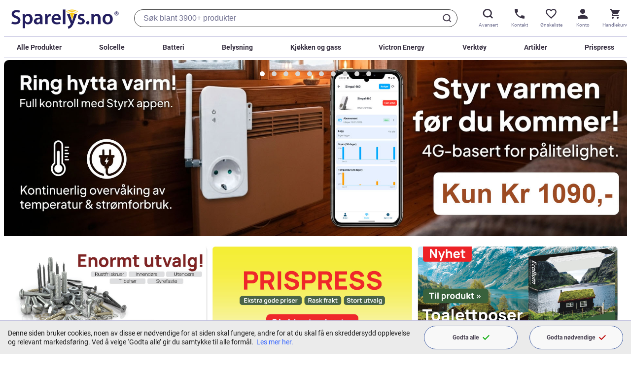

--- FILE ---
content_type: text/html; charset=UTF-8
request_url: https://www.sparelys.no/
body_size: 44713
content:
 <!doctype html><html lang="nb"><head > <meta charset="utf-8"/>
<meta name="title" content="Sparelys.no - Din hyttebutikk på nett: Kvalitet, gode priser og rask levering"/>
<meta name="description" content="Sparelys.no er en nettbutikk for hytte og hjem med solceller til tak, og 12V / 230V solcelleanlegg for hytta. LED lyspærer og lamper, kjøkken og gass utstyr, og mye mer. Hos oss finner du elektronikk produktene du trenger fra 12V til 230V, med et stort produktutvalg også for bobil og båt."/>
<meta name="keywords" content="nettbutikk, solcellepanel, batteri, elektronikk, gass, hus, hytte, båt, caravan"/>
<meta name="robots" content="INDEX,FOLLOW"/>
<meta name="viewport" content="width=device-width, initial-scale=1"/>
<meta property="og:image" content="https://www.sparelys.no/media/theme/sparelys/og-cmsi.jpg"/>
<title>Sparelys.no - Din hyttebutikk på nett: Kvalitet, gode priser og rask levering</title>
    <link rel="stylesheet" type="text/css" media="all" href="https://www.sparelys.no/static/version1763437473/_cache/merged/17cb6be787ac15869159f93ac777d553.min.css" />
<link rel="icon" type="image/x-icon" href="https://www.sparelys.no/static/version1763437473/frontend/Trioweb/sparelys/nb_NO/Magento_Theme/favicon.ico" />
<link rel="shortcut icon" type="image/x-icon" href="https://www.sparelys.no/static/version1763437473/frontend/Trioweb/sparelys/nb_NO/Magento_Theme/favicon.ico" />





<link rel="icon" sizes="32x32" href="https://www.sparelys.no/static/version1763437473/frontend/Trioweb/sparelys/nb_NO/Magento_Theme/favicon-32x32.png" />
   <!-- Google Tag Manager by MagePal -->      <!-- End Google Tag Manager by MagePal -->   <link rel="preconnect" href="https://sst.sparelys.no/" /><link rel="dns-prefetch" href="https://sst.sparelys.no/" /><link rel="dns-prefetch" href="https://www.gstatic.com/" /><link rel="dns-prefetch" href="https://www.google.no/" /><link rel="dns-prefetch" href="https://bat.bing.com/" /><link rel="dns-prefetch" href="https://sc-static.net/" />     </head><body data-container="body" data-mage-init='{"loaderAjax": {}, "loader": { "icon": "https://www.sparelys.no/static/version1763437473/frontend/Trioweb/sparelys/nb_NO/images/loader-2.gif"}}' id="html-body" class="cms-sparelys-no cms-index-index page-layout-1column"> <noscript><iframe src="//sst.sparelys.no/ns.html?id=GTM-WWF9V5F" height="0" width="0" style="display:none;visibility:hidden"></iframe></noscript>              <noscript><div class="message global noscript"><div class="content"><p><strong>JavaScript ser ut til å være deaktivert i nettleseren din.</strong> <span> For den beste opplevelsen på nettstedet vårt, må du slå på Javascript i nettleseren din.</span></p></div></div></noscript>      <div class="page-wrapper"><header class="header" data-mage-init='{"header": { } }'> <div class="container"><div class="header__wrapper"><div class="header__logo-search-wrapper"><a class="logo header__logo" href="https://www.sparelys.no/" aria-label="Hjemmesidelink"><img class="logo__image" alt="Sparelys Logo" src="https://www.sparelys.no/static/version1763437473/frontend/Trioweb/sparelys/nb_NO/images/logo.svg" width="653" height="150"></a> <div class="header__search-wrapper">  <div class="block block-search"><div class="block block-title"><strong>Søk</strong></div><div class="block block-content"><form id="minisearch-form-top-search" class="form minisearch virgin" action="https://www.sparelys.no/catalogsearch/result/" method="get" data-suggestions="&#x5B;&quot;Pro&#x20;camper&quot;,&quot;Victron&quot;,&quot;Ecoflow&quot;,&quot;Dimmer&quot;,&quot;Solcellepanel&quot;,&quot;Aggregat&quot;,&quot;Str&#x5C;u00f8mkabel&quot;,&quot;Vifte&quot;&#x5D;"><div class="minisearch__spinner"><div class="spinner-item spinner-item-1"></div><div class="spinner-item spinner-item-2"></div><div class="spinner-item spinner-item-3"></div><div class="spinner-item spinner-item-4"></div></div><div class="field search"><div class="control"><input id="minisearch-input-top-search" type="text" name="q" value="" placeholder="Søk her.." class="input-text" maxlength="128" role="combobox" aria-haspopup="false" aria-autocomplete="both" aria-expanded="false" autocomplete="off" data-block="autocomplete-form" data-mage-init=" &#x7B;&quot;quickSearch&quot;&#x3A;&#x7B;&quot;formSelector&quot;&#x3A;&quot;&#x23;minisearch-form-top-search&quot;,&quot;url&quot;&#x3A;&quot;https&#x3A;&#x5C;&#x2F;&#x5C;&#x2F;www.sparelys.no&#x5C;&#x2F;search&#x5C;&#x2F;ajax&#x5C;&#x2F;suggest&#x5C;&#x2F;&quot;,&quot;destinationSelector&quot;&#x3A;&quot;&#x23;minisearch-autocomplete-top-search&quot;,&quot;templates&quot;&#x3A;&#x7B;&quot;term&quot;&#x3A;&#x7B;&quot;title&quot;&#x3A;&quot;Popul&#x5C;u00e6re&#x20;s&#x5C;u00f8k&quot;,&quot;template&quot;&#x3A;&quot;Smile_ElasticsuiteCore&#x5C;&#x2F;autocomplete&#x5C;&#x2F;term&quot;&#x7D;,&quot;product&quot;&#x3A;&#x7B;&quot;title&quot;&#x3A;&quot;Produkter&quot;,&quot;template&quot;&#x3A;&quot;Smile_ElasticsuiteCatalog&#x5C;&#x2F;autocomplete&#x5C;&#x2F;product&quot;&#x7D;,&quot;category&quot;&#x3A;&#x7B;&quot;title&quot;&#x3A;&quot;Kategorier&quot;,&quot;template&quot;&#x3A;&quot;Smile_ElasticsuiteCatalog&#x5C;&#x2F;autocomplete&#x5C;&#x2F;category&quot;&#x7D;,&quot;product_attribute&quot;&#x3A;&#x7B;&quot;title&quot;&#x3A;&quot;Egenskaper&quot;,&quot;template&quot;&#x3A;&quot;Smile_ElasticsuiteCatalog&#x5C;&#x2F;autocomplete&#x5C;&#x2F;product-attribute&quot;,&quot;titleRenderer&quot;&#x3A;&quot;Smile_ElasticsuiteCatalog&#x5C;&#x2F;js&#x5C;&#x2F;autocomplete&#x5C;&#x2F;product-attribute&quot;&#x7D;,&quot;blog_post&quot;&#x3A;&#x7B;&quot;title&quot;&#x3A;&quot;Kunnskapsblogg&quot;,&quot;template&quot;&#x3A;&quot;Comwrap_ElasticsuiteBlog&#x5C;&#x2F;autocomplete&#x5C;&#x2F;post&quot;&#x7D;&#x7D;,&quot;priceFormat&quot;&#x3A;&#x7B;&quot;pattern&quot;&#x3A;&quot;kr&#x5C;u00a0&#x25;s&quot;,&quot;precision&quot;&#x3A;2,&quot;requiredPrecision&quot;&#x3A;2,&quot;decimalSymbol&quot;&#x3A;&quot;,&quot;,&quot;groupSymbol&quot;&#x3A;&quot;&#x5C;u00a0&quot;,&quot;groupLength&quot;&#x3A;3,&quot;integerRequired&quot;&#x3A;false&#x7D;,&quot;minSearchLength&quot;&#x3A;&quot;2&quot;&#x7D;,&quot;attribute&quot;&#x3A;&#x7B;&quot;placeholder&quot;&#x3A;&quot;S&#x5C;u00f8k&#x20;blant&#x20;3900&#x2B;&#x20;produkter&quot;&#x7D;&#x7D;" /><div id="minisearch-autocomplete-top-search" class="search-autocomplete"></div></div></div><div class="actions"><button type="submit" title="Søk" class="action search"><svg class="button-icon button-icon--search" role="img"><title>Søk</title><use xlink:href="https://www.sparelys.no/static/version1763437473/frontend/Trioweb/sparelys/nb_NO//images/icons-sprite.svg#search"></use></svg><svg class="button-icon button-icon--close" role="img"><title>Lukk</title><use xlink:href="https://www.sparelys.no/static/version1763437473/frontend/Trioweb/sparelys/nb_NO//images/icons-sprite.svg#close"></use></svg></button></div></form></div></div></div></div><div class="header__side-menu-wrapper">   <div class="side-menu" data-mage-init='{ "sideMenu": { } }'><button class="side-menu__trigger" type="button" aria-label="Sidemeny åpen" ><svg class="side-menu__trigger-icon"><use xlink:href="https://www.sparelys.no/static/version1763437473/frontend/Trioweb/sparelys/nb_NO//images/icons-sprite.svg#mobile-menu"></use></svg><span class="side-menu__trigger-text">Meny</span></button> <div class="side-menu__content"><div class="side-menu__trigger-wrapper"><button class="side-menu__trigger" type="button" aria-label="Sidemeny lukk" ><svg class="icon side-menu__trigger-icon"><use xlink:href="https://www.sparelys.no/static/version1763437473/frontend/Trioweb/sparelys/nb_NO//images/icons-sprite.svg#close"></use></svg><span class="header-button__text">Meny</span></button></div><nav class="dropdown-list" data-mage-init='{ "dropdownList": {} }'><ul class="dropdown-list__list">  <li class="dropdown-list__item dropdown-list__item--collapse">  <a href="https://www.sparelys.no/butikk" class="dropdown-list__label link--invert"  aria-controls="dropdown-1101"><span class="dropdown-list__title">Alle Produkter</span>   <svg title="view more" class="icon dropdown-list__icon"><use xlink:href="https://www.sparelys.no/static/version1763437473/frontend/Trioweb/sparelys/nb_NO//images/icons-sprite.svg#angle-down"></use></svg> </a>    <div  class="dropdown-list__content" id="dropdown-1101" aria-hidden="true"><div class="dropdown-list dropdown-list--inner"><ul class="dropdown-list__list dropdown-list--inner">  <li class="dropdown-list__item dropdown-list__item--level1 dropdown-list__item--collapse">  <a href="https://www.sparelys.no/butikk/solenergi" class="dropdown-list__label"  aria-controls="dropdown-1102"><span class="dropdown-list__title">Solcelle</span>   <svg title="view more" class="icon dropdown-list__icon dropdown-list__icon--inner"><use xlink:href="https://www.sparelys.no/static/version1763437473/frontend/Trioweb/sparelys/nb_NO//images/icons-sprite.svg#angle-down"></use></svg> </a>    <div  class="dropdown-list__content" id="dropdown-1102" aria-hidden="true"><div class="dropdown-list dropdown-list--inner"><ul class="dropdown-list__list dropdown-list--inner">  <li class="dropdown-list__item dropdown-list__item--level2">  <a href="https://www.sparelys.no/butikk/solenergi" class="dropdown-list__label"  aria-controls="dropdown-1323"><span class="dropdown-list__title">Se alt fra Solcelle</span> </a> </li>   <li class="dropdown-list__item dropdown-list__item--level2 category-child-list-side"> <div class="category-child-list"> <div class="category-child-list__item"><a href="https://www.sparelys.no/butikk/solenergi/12v-solcellepakker">12V Solcellepakker</a></div> <div class="category-child-list__item"><a href="https://www.sparelys.no/butikk/solenergi/kraftpakker-230v">230V Kraftpakker</a></div> <div class="category-child-list__item"><a href="https://www.sparelys.no/butikk/solenergi/solcellepanel">Solcellepanel</a></div> <div class="category-child-list__item"><a href="https://www.sparelys.no/butikk/solenergi/laderegulatorer">Solcelleregulatorer</a></div> <div class="category-child-list__item"><a href="https://www.sparelys.no/butikk/solcelle/festemateriell">Festemateriell</a></div> <div class="category-child-list__item"><a href="https://www.sparelys.no/butikk/solenergi/solcelleanlegg-skratt-tak">Solcelleanlegg - skrått tak</a></div> <div class="category-child-list__item"><a href="https://www.sparelys.no/butikk/solenergi/solcelleanlegg-flatt-tak">Solcelleanlegg - flatt tak</a></div> <div class="category-child-list__item"><a href="https://www.sparelys.no/butikk/solenergi/solcelleanlegg-frittstaende">Solcelleanlegg - frittstående</a></div> <div class="category-child-list__item"><a href="https://www.sparelys.no/butikk/solcelle/solcelleanlegg-balkong">Solcelleanlegg - balkong</a></div> <div class="category-child-list__item"><a href="https://www.sparelys.no/butikk/solenergi/monteringssystem-skratt-tak">Monteringssystem - skrått tak</a></div> <div class="category-child-list__item"><a href="https://www.sparelys.no/butikk/solenergi/monteringssystem-flatt-tak">Monteringssystem - flatt tak</a></div> <div class="category-child-list__item"><a href="https://www.sparelys.no/butikk/solenergi/grid-invertere">Grid invertere</a></div> <div class="category-child-list__item"><a href="https://www.sparelys.no/butikk/solenergi/solventilatorer">Solventilatorer</a></div></div> </li> </ul></div></div></li>   <li class="dropdown-list__item dropdown-list__item--level1 dropdown-list__item--collapse">  <a href="https://www.sparelys.no/butikk/batteri-og-tilbehor" class="dropdown-list__label"  aria-controls="dropdown-1208"><span class="dropdown-list__title">Batteri og tilbehør</span>   <svg title="view more" class="icon dropdown-list__icon dropdown-list__icon--inner"><use xlink:href="https://www.sparelys.no/static/version1763437473/frontend/Trioweb/sparelys/nb_NO//images/icons-sprite.svg#angle-down"></use></svg> </a>    <div  class="dropdown-list__content" id="dropdown-1208" aria-hidden="true"><div class="dropdown-list dropdown-list--inner"><ul class="dropdown-list__list dropdown-list--inner">  <li class="dropdown-list__item dropdown-list__item--level2">  <a href="https://www.sparelys.no/butikk/batteri-og-tilbehor" class="dropdown-list__label"  aria-controls="dropdown-1325"><span class="dropdown-list__title">Se alt fra Batteri og tilbehør</span> </a> </li>   <li class="dropdown-list__item dropdown-list__item--level2 category-child-list-side"> <div class="category-child-list"> <div class="category-child-list__item"><a href="https://www.sparelys.no/butikk/batteri-og-tilbehor/agm-batterier">AGM Batterier</a></div> <div class="category-child-list__item"><a href="https://www.sparelys.no/butikk/batteri-og-tilbehor/lithium-batterier">Litiumbatterier</a></div> <div class="category-child-list__item"><a href="https://www.sparelys.no/butikk/batteri-og-tilbehor/startbatteri">Startbatteri</a></div> <div class="category-child-list__item"><a href="https://www.sparelys.no/butikk/batteri-og-tilbehor/batteriladere">Batteriladere</a></div> <div class="category-child-list__item"><a href="https://www.sparelys.no/butikk/batteri-og-tilbehor/aa-aaa-d-c-9v-batterier">Småbatterier</a></div> <div class="category-child-list__item"><a href="https://www.sparelys.no/butikk/batteri-og-tilbehor/tilbehor">Tilbehør</a></div> <div class="category-child-list__item"><a href="https://www.sparelys.no/butikk/batteri-og-tilbehor/power-station">Bærbare kraftstasjoner</a></div></div> </li> </ul></div></div></li>   <li class="dropdown-list__item dropdown-list__item--level1 dropdown-list__item--collapse">  <a href="https://www.sparelys.no/butikk/aggregat" class="dropdown-list__label"  aria-controls="dropdown-1362"><span class="dropdown-list__title">Aggregat</span>   <svg title="view more" class="icon dropdown-list__icon dropdown-list__icon--inner"><use xlink:href="https://www.sparelys.no/static/version1763437473/frontend/Trioweb/sparelys/nb_NO//images/icons-sprite.svg#angle-down"></use></svg> </a>    <div  class="dropdown-list__content" id="dropdown-1362" aria-hidden="true"><div class="dropdown-list dropdown-list--inner"><ul class="dropdown-list__list dropdown-list--inner">  <li class="dropdown-list__item dropdown-list__item--level2 category-child-list-side"> <div class="category-child-list"> <div class="category-child-list__item"><a href="https://www.sparelys.no/butikk/aggregat/bensin">Bensin</a></div> <div class="category-child-list__item"><a href="https://www.sparelys.no/butikk/aggregat/diesel">Diesel</a></div> <div class="category-child-list__item"><a href="https://www.sparelys.no/butikk/aggregat/deler-og-tilbehor">Deler og tilbehør</a></div></div> </li> </ul></div></div></li>   <li class="dropdown-list__item dropdown-list__item--level1 dropdown-list__item--collapse">  <a href="https://www.sparelys.no/butikk/energi" class="dropdown-list__label"  aria-controls="dropdown-1207"><span class="dropdown-list__title">Vind og Vann</span>   <svg title="view more" class="icon dropdown-list__icon dropdown-list__icon--inner"><use xlink:href="https://www.sparelys.no/static/version1763437473/frontend/Trioweb/sparelys/nb_NO//images/icons-sprite.svg#angle-down"></use></svg> </a>    <div  class="dropdown-list__content" id="dropdown-1207" aria-hidden="true"><div class="dropdown-list dropdown-list--inner"><ul class="dropdown-list__list dropdown-list--inner">  <li class="dropdown-list__item dropdown-list__item--level2">  <a href="https://www.sparelys.no/butikk/energi" class="dropdown-list__label"  aria-controls="dropdown-1324"><span class="dropdown-list__title">Se alt fra Vind og Vann</span> </a> </li>   <li class="dropdown-list__item dropdown-list__item--level2 category-child-list-side"> <div class="category-child-list"> <div class="category-child-list__item"><a href="https://www.sparelys.no/butikk/energi/vindenergi">Vindenergi</a></div> <div class="category-child-list__item"><a href="https://www.sparelys.no/butikk/energi/vannenergi">Vannenergi</a></div></div> </li> </ul></div></div></li>   <li class="dropdown-list__item dropdown-list__item--level1 dropdown-list__item--collapse">  <a href="https://www.sparelys.no/butikk/installasjonsmateriell" class="dropdown-list__label"  aria-controls="dropdown-1104"><span class="dropdown-list__title">Installasjonsmateriell</span>   <svg title="view more" class="icon dropdown-list__icon dropdown-list__icon--inner"><use xlink:href="https://www.sparelys.no/static/version1763437473/frontend/Trioweb/sparelys/nb_NO//images/icons-sprite.svg#angle-down"></use></svg> </a>    <div  class="dropdown-list__content" id="dropdown-1104" aria-hidden="true"><div class="dropdown-list dropdown-list--inner"><ul class="dropdown-list__list dropdown-list--inner">  <li class="dropdown-list__item dropdown-list__item--level2">  <a href="https://www.sparelys.no/butikk/installasjonsmateriell" class="dropdown-list__label"  aria-controls="dropdown-1326"><span class="dropdown-list__title">Se alt fra Installasjonsmateriell</span> </a> </li>   <li class="dropdown-list__item dropdown-list__item--level2 category-child-list-side"> <div class="category-child-list"> <div class="category-child-list__item"><a href="https://www.sparelys.no/butikk/installasjonsmateriell/kabler-og-ledninger">Kabler og ledninger</a></div> <div class="category-child-list__item"><a href="https://www.sparelys.no/butikk/installasjonsmateriell/plugger-og-kontakter">Plugger og kontakter</a></div> <div class="category-child-list__item"><a href="https://www.sparelys.no/butikk/installasjonsmateriell/brytere">Brytere</a></div> <div class="category-child-list__item"><a href="https://www.sparelys.no/butikk/installasjonsmateriell/dimmere">Dimmere</a></div> <div class="category-child-list__item"><a href="https://www.sparelys.no/butikk/installasjonsmateriell/kabelfester-og-klips">Kabelfester og klips</a></div> <div class="category-child-list__item"><a href="https://www.sparelys.no/butikk/installasjonsmateriell/koplingsbokser">Koplingsbokser</a></div> <div class="category-child-list__item"><a href="https://www.sparelys.no/butikk/installasjonsmateriell/ror-og-veggbokser">Rør og veggbokser</a></div> <div class="category-child-list__item"><a href="https://www.sparelys.no/butikk/installasjonsmateriell/bevegelsessensorer">Bevegelsessensorer</a></div> <div class="category-child-list__item"><a href="https://www.sparelys.no/butikk/installasjonsmateriell/kabelsko">Kabelsko</a></div> <div class="category-child-list__item"><a href="https://www.sparelys.no/butikk/installasjonsmateriell/paereholdere">Pæreholdere</a></div> <div class="category-child-list__item"><a href="https://www.sparelys.no/butikk/installasjonsmateriell/gassutstyr">Gassutstyr</a></div> <div class="category-child-list__item"><a href="https://www.sparelys.no/butikk/installasjonsmateriell/sikringer">Sikringer</a></div> <div class="category-child-list__item"><a href="https://www.sparelys.no/butikk/installasjonsmateriell/sikringholdere-og-skap">Sikringholdere og skap</a></div> <div class="category-child-list__item"><a href="https://www.sparelys.no/butikk/installasjonsmateriell/adaptere">Adaptere</a></div> <div class="category-child-list__item"><a href="https://www.sparelys.no/butikk/installasjonsmateriell/skumringsreleer">Skumringsrelèer</a></div></div> </li> </ul></div></div></li>   <li class="dropdown-list__item dropdown-list__item--level1 dropdown-list__item--collapse">  <a href="https://www.sparelys.no/butikk/lys-lamper" class="dropdown-list__label"  aria-controls="dropdown-1106"><span class="dropdown-list__title">Belysning</span>   <svg title="view more" class="icon dropdown-list__icon dropdown-list__icon--inner"><use xlink:href="https://www.sparelys.no/static/version1763437473/frontend/Trioweb/sparelys/nb_NO//images/icons-sprite.svg#angle-down"></use></svg> </a>    <div  class="dropdown-list__content" id="dropdown-1106" aria-hidden="true"><div class="dropdown-list dropdown-list--inner"><ul class="dropdown-list__list dropdown-list--inner">  <li class="dropdown-list__item dropdown-list__item--level2">  <a href="https://www.sparelys.no/butikk/lys-lamper" class="dropdown-list__label"  aria-controls="dropdown-1327"><span class="dropdown-list__title">Se alt fra Belysning</span> </a> </li>   <li class="dropdown-list__item dropdown-list__item--level2 category-child-list-side"> <div class="category-child-list"> <div class="category-child-list__item"><a href="https://www.sparelys.no/butikk/lys-lamper/12v-led-paerer">12V LED pærer</a></div> <div class="category-child-list__item"><a href="https://www.sparelys.no/butikk/lys-lamper/24v-led-paerer">24V LED pærer</a></div> <div class="category-child-list__item"><a href="https://www.sparelys.no/butikk/lys-lamper/230v-lyspaerer">230V Lyspærer</a></div> <div class="category-child-list__item"><a href="https://www.sparelys.no/butikk/lys-lamper/innelamper">Innelamper</a></div> <div class="category-child-list__item"><a href="https://www.sparelys.no/butikk/lys-lamper/utelamper">Utelamper</a></div> <div class="category-child-list__item"><a href="https://www.sparelys.no/butikk/lys-lamper/solcellelamper">Solcellelamper</a></div> <div class="category-child-list__item"><a href="https://www.sparelys.no/butikk/lys-lamper/hagelys">Hagelys</a></div> <div class="category-child-list__item"><a href="https://www.sparelys.no/butikk/lys-lamper/lyskastere">Lyskastere</a></div> <div class="category-child-list__item"><a href="https://www.sparelys.no/butikk/lys-lamper/sokkel-adaptere">Adaptere</a></div> <div class="category-child-list__item"><a href="https://www.sparelys.no/butikk/lys-lamper/lampedeler">Reservedeler - Lamper</a></div></div> </li> </ul></div></div></li>   <li class="dropdown-list__item dropdown-list__item--level1 dropdown-list__item--collapse">  <a href="https://www.sparelys.no/butikk/omformere-og-invertere" class="dropdown-list__label"  aria-controls="dropdown-1108"><span class="dropdown-list__title">Omformere og invertere</span>   <svg title="view more" class="icon dropdown-list__icon dropdown-list__icon--inner"><use xlink:href="https://www.sparelys.no/static/version1763437473/frontend/Trioweb/sparelys/nb_NO//images/icons-sprite.svg#angle-down"></use></svg> </a>    <div  class="dropdown-list__content" id="dropdown-1108" aria-hidden="true"><div class="dropdown-list dropdown-list--inner"><ul class="dropdown-list__list dropdown-list--inner">  <li class="dropdown-list__item dropdown-list__item--level2">  <a href="https://www.sparelys.no/butikk/omformere-og-invertere" class="dropdown-list__label"  aria-controls="dropdown-1328"><span class="dropdown-list__title">Se alt fra Omformere og invertere</span> </a> </li>   <li class="dropdown-list__item dropdown-list__item--level2 category-child-list-side"> <div class="category-child-list"> <div class="category-child-list__item"><a href="https://www.sparelys.no/butikk/omformere-og-invertere/12v-til-12volt">12V til 12Volt</a></div> <div class="category-child-list__item"><a href="https://www.sparelys.no/butikk/omformere-og-invertere/24v-til-12volt">24V til 12Volt</a></div> <div class="category-child-list__item"><a href="https://www.sparelys.no/butikk/omformere-og-invertere/230v-til-12volt">230V til 12Volt</a></div> <div class="category-child-list__item"><a href="https://www.sparelys.no/butikk/omformere-og-invertere/12v-til-230volt">12V til 230Volt</a></div> <div class="category-child-list__item"><a href="https://www.sparelys.no/butikk/omformere-og-invertere/24v-til-230volt">24V til 230Volt</a></div> <div class="category-child-list__item"><a href="https://www.sparelys.no/butikk/omformere-og-invertere/kombi-apparater">Kombi-apparater</a></div></div> </li> </ul></div></div></li>   <li class="dropdown-list__item dropdown-list__item--level1 dropdown-list__item--collapse">  <a href="https://www.sparelys.no/butikk/utstyr-og-tilbehor" class="dropdown-list__label"  aria-controls="dropdown-1110"><span class="dropdown-list__title">Utstyr og tilbehør</span>   <svg title="view more" class="icon dropdown-list__icon dropdown-list__icon--inner"><use xlink:href="https://www.sparelys.no/static/version1763437473/frontend/Trioweb/sparelys/nb_NO//images/icons-sprite.svg#angle-down"></use></svg> </a>    <div  class="dropdown-list__content" id="dropdown-1110" aria-hidden="true"><div class="dropdown-list dropdown-list--inner"><ul class="dropdown-list__list dropdown-list--inner">  <li class="dropdown-list__item dropdown-list__item--level2">  <a href="https://www.sparelys.no/butikk/utstyr-og-tilbehor" class="dropdown-list__label"  aria-controls="dropdown-1329"><span class="dropdown-list__title">Se alt fra Utstyr og tilbehør</span> </a> </li>   <li class="dropdown-list__item dropdown-list__item--level2 category-child-list-side"> <div class="category-child-list"> <div class="category-child-list__item"><a href="https://www.sparelys.no/butikk/utstyr-og-tilbehor/sikkerhetsutstyr">Sikkerhetsutstyr</a></div> <div class="category-child-list__item"><a href="https://www.sparelys.no/butikk/utstyr-og-tilbehor/stovsugere">Støvsugere</a></div> <div class="category-child-list__item"><a href="https://www.sparelys.no/butikk/utstyr-og-tilbehor/inneklima">Inneklima</a></div> <div class="category-child-list__item"><a href="https://www.sparelys.no/butikk/utstyr-og-tilbehor/batteri">Småbatteri</a></div> <div class="category-child-list__item"><a href="https://www.sparelys.no/butikk/utstyr-og-tilbehor/mobilladere">Mobilladere</a></div> <div class="category-child-list__item"><a href="https://www.sparelys.no/butikk/utstyr-og-tilbehor/bobilutstyr">Bobilutstyr</a></div> <div class="category-child-list__item"><a href="https://www.sparelys.no/butikk/utstyr-og-tilbehor/overvaking">Overvåking</a></div> <div class="category-child-list__item"><a href="https://www.sparelys.no/butikk/utstyr-og-tilbehor/vifter">Vifter</a></div> <div class="category-child-list__item"><a href="https://www.sparelys.no/butikk/utstyr-og-tilbehor/personlig-pleie">Personlig pleie</a></div> <div class="category-child-list__item"><a href="https://www.sparelys.no/butikk/utstyr-og-tilbehor/ringeklokker">Ringeklokker</a></div> <div class="category-child-list__item"><a href="https://www.sparelys.no/butikk/utstyr-og-tilbehor/forstehjelp">Førstehjelp</a></div> <div class="category-child-list__item"><a href="https://www.sparelys.no/butikk/utstyr-og-tilbehor/taktelt">Taktelt</a></div></div> </li> </ul></div></div></li>   <li class="dropdown-list__item dropdown-list__item--level1 dropdown-list__item--collapse">  <a href="https://www.sparelys.no/butikk/toalett" class="dropdown-list__label"  aria-controls="dropdown-1215"><span class="dropdown-list__title">Toalett</span>   <svg title="view more" class="icon dropdown-list__icon dropdown-list__icon--inner"><use xlink:href="https://www.sparelys.no/static/version1763437473/frontend/Trioweb/sparelys/nb_NO//images/icons-sprite.svg#angle-down"></use></svg> </a>    <div  class="dropdown-list__content" id="dropdown-1215" aria-hidden="true"><div class="dropdown-list dropdown-list--inner"><ul class="dropdown-list__list dropdown-list--inner">  <li class="dropdown-list__item dropdown-list__item--level2">  <a href="https://www.sparelys.no/butikk/toalett" class="dropdown-list__label"  aria-controls="dropdown-1330"><span class="dropdown-list__title">Se alt fra Toalett</span> </a> </li>   <li class="dropdown-list__item dropdown-list__item--level2 category-child-list-side"> <div class="category-child-list"> <div class="category-child-list__item"><a href="https://www.sparelys.no/butikk/toalett/biolan-biotoalett">Biolan biotoalett</a></div> <div class="category-child-list__item"><a href="https://www.sparelys.no/butikk/toalett/seaflo">Seaflo</a></div> <div class="category-child-list__item"><a href="https://www.sparelys.no/butikk/toalett/cinderella">Cinderella</a></div> <div class="category-child-list__item"><a href="https://www.sparelys.no/butikk/toalett/thetford">Thetford</a></div> <div class="category-child-list__item"><a href="https://www.sparelys.no/butikk/toalett/cinderella-tilbehor">Tilbehør - Cinderella</a></div> <div class="category-child-list__item"><a href="https://www.sparelys.no/butikk/toalett/biolan-tilbehor">Tilbehør - Biolan</a></div></div> </li> </ul></div></div></li>   <li class="dropdown-list__item dropdown-list__item--level1 dropdown-list__item--collapse">  <a href="https://www.sparelys.no/butikk/vann" class="dropdown-list__label"  aria-controls="dropdown-1216"><span class="dropdown-list__title">Vann</span>   <svg title="view more" class="icon dropdown-list__icon dropdown-list__icon--inner"><use xlink:href="https://www.sparelys.no/static/version1763437473/frontend/Trioweb/sparelys/nb_NO//images/icons-sprite.svg#angle-down"></use></svg> </a>    <div  class="dropdown-list__content" id="dropdown-1216" aria-hidden="true"><div class="dropdown-list dropdown-list--inner"><ul class="dropdown-list__list dropdown-list--inner">  <li class="dropdown-list__item dropdown-list__item--level2">  <a href="https://www.sparelys.no/butikk/vann" class="dropdown-list__label"  aria-controls="dropdown-1331"><span class="dropdown-list__title">Se alt fra Vann</span> </a> </li>   <li class="dropdown-list__item dropdown-list__item--level2 category-child-list-side"> <div class="category-child-list"> <div class="category-child-list__item"><a href="https://www.sparelys.no/butikk/vann/vannvarmere">Vannvarmere</a></div> <div class="category-child-list__item"><a href="https://www.sparelys.no/butikk/vann/vanntanker">Vanntanker</a></div> <div class="category-child-list__item"><a href="https://www.sparelys.no/butikk/vann/vannpakker">Vannpakker</a></div> <div class="category-child-list__item"><a href="https://www.sparelys.no/butikk/vann/vannpumper">Vannpumper</a></div> <div class="category-child-list__item"><a href="https://www.sparelys.no/butikk/vann/pumper-med-trykktank">Pumper med trykktank</a></div> <div class="category-child-list__item"><a href="https://www.sparelys.no/butikk/vann/lensepumper">Lensepumper</a></div> <div class="category-child-list__item"><a href="https://www.sparelys.no/butikk/vann/vannfiltre">Vannfilter</a></div> <div class="category-child-list__item"><a href="https://www.sparelys.no/butikk/vann/ror-og-koplinger">Rør og koplinger</a></div> <div class="category-child-list__item"><a href="https://www.sparelys.no/butikk/vann/stralesamlere">Strålesamlere</a></div></div> </li> </ul></div></div></li>   <li class="dropdown-list__item dropdown-list__item--level1 dropdown-list__item--collapse">  <a href="https://www.sparelys.no/butikk/victron-energy" class="dropdown-list__label"  aria-controls="dropdown-1217"><span class="dropdown-list__title">Victron Energy</span>   <svg title="view more" class="icon dropdown-list__icon dropdown-list__icon--inner"><use xlink:href="https://www.sparelys.no/static/version1763437473/frontend/Trioweb/sparelys/nb_NO//images/icons-sprite.svg#angle-down"></use></svg> </a>    <div  class="dropdown-list__content" id="dropdown-1217" aria-hidden="true"><div class="dropdown-list dropdown-list--inner"><ul class="dropdown-list__list dropdown-list--inner">  <li class="dropdown-list__item dropdown-list__item--level2">  <a href="https://www.sparelys.no/butikk/victron-energy" class="dropdown-list__label"  aria-controls="dropdown-1332"><span class="dropdown-list__title">Se alt fra Victron Energy</span> </a> </li>   <li class="dropdown-list__item dropdown-list__item--level2 category-child-list-side"> <div class="category-child-list"> <div class="category-child-list__item"><a href="https://www.sparelys.no/butikk/victron-energy/ladere-og-invertere">Ladere og Invertere</a></div> <div class="category-child-list__item"><a href="https://www.sparelys.no/butikk/victron-energy/batteri">Victron Batteri</a></div> <div class="category-child-list__item"><a href="https://www.sparelys.no/butikk/victron-energy/soldrevne">Soldrevet</a></div> <div class="category-child-list__item"><a href="https://www.sparelys.no/butikk/victron-energy/andre">Annet</a></div></div> </li> </ul></div></div></li>   <li class="dropdown-list__item dropdown-list__item--level1 dropdown-list__item--collapse">  <a href="https://www.sparelys.no/butikk/kjokken-og-gass" class="dropdown-list__label"  aria-controls="dropdown-1112"><span class="dropdown-list__title">Kjøkken og gass</span>   <svg title="view more" class="icon dropdown-list__icon dropdown-list__icon--inner"><use xlink:href="https://www.sparelys.no/static/version1763437473/frontend/Trioweb/sparelys/nb_NO//images/icons-sprite.svg#angle-down"></use></svg> </a>    <div  class="dropdown-list__content" id="dropdown-1112" aria-hidden="true"><div class="dropdown-list dropdown-list--inner"><ul class="dropdown-list__list dropdown-list--inner">  <li class="dropdown-list__item dropdown-list__item--level2">  <a href="https://www.sparelys.no/butikk/kjokken-og-gass" class="dropdown-list__label"  aria-controls="dropdown-1333"><span class="dropdown-list__title">Se alt fra Kjøkken og gass</span> </a> </li>   <li class="dropdown-list__item dropdown-list__item--level2 category-child-list-side"> <div class="category-child-list"> <div class="category-child-list__item"><a href="https://www.sparelys.no/butikk/kjokken-og-gass/kjoleskap">Kjøleskap</a></div> <div class="category-child-list__item"><a href="https://www.sparelys.no/butikk/kjokken-og-gass/gasskomfyrer">Gasskomfyrer</a></div> <div class="category-child-list__item"><a href="https://www.sparelys.no/butikk/kjokken-og-gass/gass-koketopper">Gass koketopper</a></div> <div class="category-child-list__item"><a href="https://www.sparelys.no/butikk/kjokken-og-gass/innbyggingsovn">Innbyggingsovn</a></div> <div class="category-child-list__item"><a href="https://www.sparelys.no/butikk/kjokken-og-gass/ventilatorer">Ventilatorer</a></div> <div class="category-child-list__item"><a href="https://www.sparelys.no/butikk/kjokken-og-gass/kjokkenapparater">Kjøkkenapparater</a></div> <div class="category-child-list__item"><a href="https://www.sparelys.no/butikk/kjokken-og-gass/gassutstyr">Gassutstyr</a></div> <div class="category-child-list__item"><a href="https://www.sparelys.no/butikk/kjokken-og-gass/grill">Grill</a></div> <div class="category-child-list__item"><a href="https://www.sparelys.no/butikk/kjokken-og-gass/servise">Servise</a></div> <div class="category-child-list__item"><a href="https://www.sparelys.no/butikk/kjokken-og-gass/panner-og-gryter">Panner og gryter</a></div> <div class="category-child-list__item"><a href="https://www.sparelys.no/butikk/kjokken-og-gass/glass">Glass</a></div> <div class="category-child-list__item"><a href="https://www.sparelys.no/butikk/kjokken-og-gass/skaler-karaffler-og-termoser">Skåler, karafler og termoser</a></div> <div class="category-child-list__item"><a href="https://www.sparelys.no/butikk/kjokken-og-gass/koplinger-og-ror">Koplinger og rør</a></div> <div class="category-child-list__item"><a href="https://www.sparelys.no/butikk/kjokken-og-gass/dometic-reservedel">Dometic Reservedel</a></div> <div class="category-child-list__item"><a href="https://www.sparelys.no/butikk/kjokken-og-gass/andre-reservedeler">Andre reservedeler</a></div></div> </li> </ul></div></div></li>   <li class="dropdown-list__item dropdown-list__item--level1 dropdown-list__item--collapse">  <a href="https://www.sparelys.no/butikk/interior" class="dropdown-list__label"  aria-controls="dropdown-1114"><span class="dropdown-list__title">Interiør</span>   <svg title="view more" class="icon dropdown-list__icon dropdown-list__icon--inner"><use xlink:href="https://www.sparelys.no/static/version1763437473/frontend/Trioweb/sparelys/nb_NO//images/icons-sprite.svg#angle-down"></use></svg> </a>    <div  class="dropdown-list__content" id="dropdown-1114" aria-hidden="true"><div class="dropdown-list dropdown-list--inner"><ul class="dropdown-list__list dropdown-list--inner">  <li class="dropdown-list__item dropdown-list__item--level2">  <a href="https://www.sparelys.no/butikk/interior" class="dropdown-list__label"  aria-controls="dropdown-1334"><span class="dropdown-list__title">Se alt fra Interiør</span> </a> </li>   <li class="dropdown-list__item dropdown-list__item--level2 category-child-list-side"> <div class="category-child-list"> <div class="category-child-list__item"><a href="https://www.sparelys.no/butikk/interior/ovnsvifter">Ovnsvifter</a></div> <div class="category-child-list__item"><a href="https://www.sparelys.no/butikk/interior/skaler">Skåler</a></div> <div class="category-child-list__item"><a href="https://www.sparelys.no/butikk/interior/klokker">Klokker</a></div> <div class="category-child-list__item"><a href="https://www.sparelys.no/butikk/interior/lysholdere">Lysholdere</a></div> <div class="category-child-list__item"><a href="https://www.sparelys.no/butikk/interior/torkebrett">Tørkebrett</a></div> <div class="category-child-list__item"><a href="https://www.sparelys.no/butikk/interior/peisutstyr">Peisutstyr</a></div> <div class="category-child-list__item"><a href="https://www.sparelys.no/butikk/interior/toalett-og-torkepapirholdere">Toalett og tørkepapirholdere</a></div> <div class="category-child-list__item"><a href="https://www.sparelys.no/butikk/interior/hyller">Hyller</a></div> <div class="category-child-list__item"><a href="https://www.sparelys.no/butikk/interior/kleshenger">Kleshenger</a></div> <div class="category-child-list__item"><a href="https://www.sparelys.no/butikk/interior/paraplyholdere">Paraplyholdere</a></div> <div class="category-child-list__item"><a href="https://www.sparelys.no/butikk/interior/vinstativ">Vinstativ</a></div> <div class="category-child-list__item"><a href="https://www.sparelys.no/butikk/interior/dekorlys">Dekorlys</a></div> <div class="category-child-list__item"><a href="https://www.sparelys.no/butikk/interior/putetrekk">Putetrekk</a></div></div> </li> </ul></div></div></li>   <li class="dropdown-list__item dropdown-list__item--level1 dropdown-list__item--collapse">  <a href="https://www.sparelys.no/butikk/oppvarming" class="dropdown-list__label"  aria-controls="dropdown-1218"><span class="dropdown-list__title">Oppvarming</span>   <svg title="view more" class="icon dropdown-list__icon dropdown-list__icon--inner"><use xlink:href="https://www.sparelys.no/static/version1763437473/frontend/Trioweb/sparelys/nb_NO//images/icons-sprite.svg#angle-down"></use></svg> </a>    <div  class="dropdown-list__content" id="dropdown-1218" aria-hidden="true"><div class="dropdown-list dropdown-list--inner"><ul class="dropdown-list__list dropdown-list--inner">  <li class="dropdown-list__item dropdown-list__item--level2">  <a href="https://www.sparelys.no/butikk/oppvarming" class="dropdown-list__label"  aria-controls="dropdown-1335"><span class="dropdown-list__title">Se alt fra Oppvarming</span> </a> </li>   <li class="dropdown-list__item dropdown-list__item--level2 category-child-list-side"> <div class="category-child-list"> <div class="category-child-list__item"><a href="https://www.sparelys.no/butikk/oppvarming/dieselvarmere">Safire hyttevarmere</a></div> <div class="category-child-list__item"><a href="https://www.sparelys.no/butikk/oppvarming/ring-hytta-varm">Ring hytta varm</a></div> <div class="category-child-list__item"><a href="https://www.sparelys.no/butikk/oppvarming/opptenning">Opptenning</a></div> <div class="category-child-list__item"><a href="https://www.sparelys.no/butikk/oppvarming/varmetepper">Varmetepper</a></div> <div class="category-child-list__item"><a href="https://www.sparelys.no/butikk/oppvarming/parafin-og-lampeolje">Parafin og lampeolje</a></div></div> </li> </ul></div></div></li>   <li class="dropdown-list__item dropdown-list__item--level1 dropdown-list__item--collapse">  <a href="https://www.sparelys.no/butikk/underholdning" class="dropdown-list__label"  aria-controls="dropdown-1116"><span class="dropdown-list__title">Underholdning</span>   <svg title="view more" class="icon dropdown-list__icon dropdown-list__icon--inner"><use xlink:href="https://www.sparelys.no/static/version1763437473/frontend/Trioweb/sparelys/nb_NO//images/icons-sprite.svg#angle-down"></use></svg> </a>    <div  class="dropdown-list__content" id="dropdown-1116" aria-hidden="true"><div class="dropdown-list dropdown-list--inner"><ul class="dropdown-list__list dropdown-list--inner">  <li class="dropdown-list__item dropdown-list__item--level2">  <a href="https://www.sparelys.no/butikk/underholdning" class="dropdown-list__label"  aria-controls="dropdown-1336"><span class="dropdown-list__title">Se alt fra Underholdning</span> </a> </li>   <li class="dropdown-list__item dropdown-list__item--level2 category-child-list-side"> <div class="category-child-list"> <div class="category-child-list__item"><a href="https://www.sparelys.no/butikk/underholdning/12v-230v-tv">TV</a></div> <div class="category-child-list__item"><a href="https://www.sparelys.no/butikk/underholdning/12v-230v-radio">Radio</a></div> <div class="category-child-list__item"><a href="https://www.sparelys.no/butikk/underholdning/boker">Bøker</a></div></div> </li> </ul></div></div></li>   <li class="dropdown-list__item dropdown-list__item--level1 dropdown-list__item--collapse">  <a href="https://www.sparelys.no/butikk/uteplassen" class="dropdown-list__label"  aria-controls="dropdown-1337"><span class="dropdown-list__title">Uteplassen</span>   <svg title="view more" class="icon dropdown-list__icon dropdown-list__icon--inner"><use xlink:href="https://www.sparelys.no/static/version1763437473/frontend/Trioweb/sparelys/nb_NO//images/icons-sprite.svg#angle-down"></use></svg> </a>    <div  class="dropdown-list__content" id="dropdown-1337" aria-hidden="true"><div class="dropdown-list dropdown-list--inner"><ul class="dropdown-list__list dropdown-list--inner">  <li class="dropdown-list__item dropdown-list__item--level2">  <a href="https://www.sparelys.no/butikk/uteplassen" class="dropdown-list__label"  aria-controls="dropdown-1338"><span class="dropdown-list__title">Se alt fra Uteplassen</span> </a> </li>   <li class="dropdown-list__item dropdown-list__item--level2 category-child-list-side"> <div class="category-child-list"> <div class="category-child-list__item"><a href="https://www.sparelys.no/butikk/uteplassen/balpanner">Bålpanner</a></div> <div class="category-child-list__item"><a href="https://www.sparelys.no/butikk/uteplassen/lys-til-uteplassen">Lys til uteplassen</a></div></div> </li> </ul></div></div></li>   <li class="dropdown-list__item dropdown-list__item--level1 dropdown-list__item--collapse">  <a href="https://www.sparelys.no/butikk/verktoy" class="dropdown-list__label"  aria-controls="dropdown-1239"><span class="dropdown-list__title">Verktøy</span>   <svg title="view more" class="icon dropdown-list__icon dropdown-list__icon--inner"><use xlink:href="https://www.sparelys.no/static/version1763437473/frontend/Trioweb/sparelys/nb_NO//images/icons-sprite.svg#angle-down"></use></svg> </a>    <div  class="dropdown-list__content" id="dropdown-1239" aria-hidden="true"><div class="dropdown-list dropdown-list--inner"><ul class="dropdown-list__list dropdown-list--inner">  <li class="dropdown-list__item dropdown-list__item--level2">  <a href="https://www.sparelys.no/butikk/verktoy" class="dropdown-list__label"  aria-controls="dropdown-1339"><span class="dropdown-list__title">Se alt fra Verktøy</span> </a> </li>   <li class="dropdown-list__item dropdown-list__item--level2 category-child-list-side"> <div class="category-child-list"> <div class="category-child-list__item"><a href="https://www.sparelys.no/butikk/verktoy/festemateriell">Festemateriell</a></div> <div class="category-child-list__item"><a href="https://www.sparelys.no/butikk/verktoy/batteridrevne-verktoy">Batteridrevne verktøy</a></div> <div class="category-child-list__item"><a href="https://www.sparelys.no/butikk/verktoy/verktoysett">Verktøysett</a></div> <div class="category-child-list__item"><a href="https://www.sparelys.no/butikk/verktoy/mekaniske-verktoy">Mekaniske verktøy</a></div> <div class="category-child-list__item"><a href="https://www.sparelys.no/butikk/verktoy/festeverktoy">Festeverktøy</a></div> <div class="category-child-list__item"><a href="https://www.sparelys.no/butikk/verktoy/holdeverktoy">Klemme-, holde og klippeverktøy</a></div> <div class="category-child-list__item"><a href="https://www.sparelys.no/butikk/verktoy/slagverktoy">Slagverktøy</a></div> <div class="category-child-list__item"><a href="https://www.sparelys.no/butikk/verktoy/skjaereverktoy">Kutte- og skjæreverktøy</a></div> <div class="category-child-list__item"><a href="https://www.sparelys.no/butikk/verktoy/slipe-og-pusseverktoy">Slipe- og pusseverktøy</a></div> <div class="category-child-list__item"><a href="https://www.sparelys.no/butikk/verktoy/maleverktoy">Måleverktøy</a></div> <div class="category-child-list__item"><a href="https://www.sparelys.no/butikk/verktoy/maleutstyr">Maleutstyr</a></div> <div class="category-child-list__item"><a href="https://www.sparelys.no/butikk/verktoy/elektriske-verktoy">Elektrikerverktøy</a></div> <div class="category-child-list__item"><a href="https://www.sparelys.no/butikk/verktoy/bilverktoy">Bilverktøy</a></div> <div class="category-child-list__item"><a href="https://www.sparelys.no/butikk/verktoy/belysning">Arbeidslys</a></div> <div class="category-child-list__item"><a href="https://www.sparelys.no/butikk/verktoy/verneutstyr">Arbeidsklær</a></div> <div class="category-child-list__item"><a href="https://www.sparelys.no/butikk/verktoy/tilbehor-til-elektroverktoy">Tilbehør til Elektroverktøy</a></div> <div class="category-child-list__item"><a href="https://www.sparelys.no/butikk/verktoy/elektroverktoy">Elektroverktøy</a></div> <div class="category-child-list__item"><a href="https://www.sparelys.no/butikk/verktoy/hageutstyr">Hageutstyr</a></div> <div class="category-child-list__item"><a href="https://www.sparelys.no/butikk/verktoy/trykkluftverktoy">Trykkluftverktøy</a></div> <div class="category-child-list__item"><a href="https://www.sparelys.no/butikk/verktoy/lagring">Oppbevaring</a></div> <div class="category-child-list__item"><a href="https://www.sparelys.no/butikk/verktoy/annet">Annet</a></div></div> </li> </ul></div></div></li>   <li class="dropdown-list__item dropdown-list__item--level1 dropdown-list__item--collapse">  <a href="https://www.sparelys.no/butikk/lagersalg" class="dropdown-list__label"  aria-controls="dropdown-1128"><span class="dropdown-list__title">Lagersalg</span>   <svg title="view more" class="icon dropdown-list__icon dropdown-list__icon--inner"><use xlink:href="https://www.sparelys.no/static/version1763437473/frontend/Trioweb/sparelys/nb_NO//images/icons-sprite.svg#angle-down"></use></svg> </a>    <div  class="dropdown-list__content" id="dropdown-1128" aria-hidden="true"><div class="dropdown-list dropdown-list--inner"><ul class="dropdown-list__list dropdown-list--inner">  <li class="dropdown-list__item dropdown-list__item--level2 category-child-list-side">  <a href="https://www.sparelys.no/tilbud" class="dropdown-list__inner-label" aria-controls="dropdown-1355" >Tilbud </a> </li> </ul></div></div></li> </ul></div></div></li>   <li class="dropdown-list__item dropdown-list__item--collapse">  <a href="https://www.sparelys.no/butikk/solenergi" class="dropdown-list__label link--invert"  aria-controls="dropdown-1132"><span class="dropdown-list__title">Solcelle</span>   <svg title="view more" class="icon dropdown-list__icon"><use xlink:href="https://www.sparelys.no/static/version1763437473/frontend/Trioweb/sparelys/nb_NO//images/icons-sprite.svg#angle-down"></use></svg> </a>    <div  class="dropdown-list__content" id="dropdown-1132" aria-hidden="true"><div class="dropdown-list dropdown-list--inner"><ul class="dropdown-list__list dropdown-list--inner">  <li class="dropdown-list__item dropdown-list__item--level1">  <a href="https://www.sparelys.no/butikk/solenergi" class="dropdown-list__label"  aria-controls="dropdown-1133"><span class="dropdown-list__title">Se alt fra Solcelle</span> </a> </li>   <li class="dropdown-list__item dropdown-list__item--level1 category-child-list-side"> <div class="category-child-list"> <div class="category-child-list__item"><a href="https://www.sparelys.no/butikk/solenergi/12v-solcellepakker">12V Solcellepakker</a></div> <div class="category-child-list__item"><a href="https://www.sparelys.no/butikk/solenergi/kraftpakker-230v">230V Kraftpakker</a></div> <div class="category-child-list__item"><a href="https://www.sparelys.no/butikk/solenergi/solcellepanel">Solcellepanel</a></div> <div class="category-child-list__item"><a href="https://www.sparelys.no/butikk/solenergi/laderegulatorer">Solcelleregulatorer</a></div> <div class="category-child-list__item"><a href="https://www.sparelys.no/butikk/solcelle/festemateriell">Festemateriell</a></div> <div class="category-child-list__item"><a href="https://www.sparelys.no/butikk/solenergi/solcelleanlegg-skratt-tak">Solcelleanlegg - skrått tak</a></div> <div class="category-child-list__item"><a href="https://www.sparelys.no/butikk/solenergi/solcelleanlegg-flatt-tak">Solcelleanlegg - flatt tak</a></div> <div class="category-child-list__item"><a href="https://www.sparelys.no/butikk/solenergi/solcelleanlegg-frittstaende">Solcelleanlegg - frittstående</a></div> <div class="category-child-list__item"><a href="https://www.sparelys.no/butikk/solcelle/solcelleanlegg-balkong">Solcelleanlegg - balkong</a></div> <div class="category-child-list__item"><a href="https://www.sparelys.no/butikk/solenergi/monteringssystem-skratt-tak">Monteringssystem - skrått tak</a></div> <div class="category-child-list__item"><a href="https://www.sparelys.no/butikk/solenergi/monteringssystem-flatt-tak">Monteringssystem - flatt tak</a></div> <div class="category-child-list__item"><a href="https://www.sparelys.no/butikk/solenergi/grid-invertere">Grid invertere</a></div> <div class="category-child-list__item"><a href="https://www.sparelys.no/butikk/solenergi/solventilatorer">Solventilatorer</a></div></div> </li> </ul></div></div></li>   <li class="dropdown-list__item dropdown-list__item--collapse flex-nowrap-s">  <a href="https://www.sparelys.no/butikk/batteri-og-tilbehor" class="dropdown-list__label link--invert"  aria-controls="dropdown-1135"><span class="dropdown-list__title">Batteri</span>   <svg title="view more" class="icon dropdown-list__icon"><use xlink:href="https://www.sparelys.no/static/version1763437473/frontend/Trioweb/sparelys/nb_NO//images/icons-sprite.svg#angle-down"></use></svg> </a>    <div  class="dropdown-list__content" id="dropdown-1135" aria-hidden="true"><div class="dropdown-list dropdown-list--inner"><ul class="dropdown-list__list dropdown-list--inner">  <li class="dropdown-list__item dropdown-list__item--level1">  <a href="https://www.sparelys.no/butikk/batteri-og-tilbehor" class="dropdown-list__label"  aria-controls="dropdown-1214"><span class="dropdown-list__title">Se alt fra Batteri</span> </a> </li>   <li class="dropdown-list__item dropdown-list__item--level1 category-child-list-side"> <div class="category-child-list"> <div class="category-child-list__item"><a href="https://www.sparelys.no/butikk/batteri-og-tilbehor/agm-batterier">AGM Batterier</a></div> <div class="category-child-list__item"><a href="https://www.sparelys.no/butikk/batteri-og-tilbehor/lithium-batterier">Litiumbatterier</a></div> <div class="category-child-list__item"><a href="https://www.sparelys.no/butikk/batteri-og-tilbehor/startbatteri">Startbatteri</a></div> <div class="category-child-list__item"><a href="https://www.sparelys.no/butikk/batteri-og-tilbehor/batteriladere">Batteriladere</a></div> <div class="category-child-list__item"><a href="https://www.sparelys.no/butikk/batteri-og-tilbehor/aa-aaa-d-c-9v-batterier">Småbatterier</a></div> <div class="category-child-list__item"><a href="https://www.sparelys.no/butikk/batteri-og-tilbehor/tilbehor">Tilbehør</a></div> <div class="category-child-list__item"><a href="https://www.sparelys.no/butikk/batteri-og-tilbehor/power-station">Bærbare kraftstasjoner</a></div></div> </li> </ul></div></div></li>   <li class="dropdown-list__item dropdown-list__item--collapse flex-nowrap-s">  <a href="https://www.sparelys.no/butikk/aggregat" class="dropdown-list__label link--invert"  aria-controls="dropdown-1434"><span class="dropdown-list__title">Aggregat</span>   <svg title="view more" class="icon dropdown-list__icon"><use xlink:href="https://www.sparelys.no/static/version1763437473/frontend/Trioweb/sparelys/nb_NO//images/icons-sprite.svg#angle-down"></use></svg> </a>    <div  class="dropdown-list__content" id="dropdown-1434" aria-hidden="true"><div class="dropdown-list dropdown-list--inner"><ul class="dropdown-list__list dropdown-list--inner">  <li class="dropdown-list__item dropdown-list__item--level1">  <a href="https://www.sparelys.no/butikk/aggregat" class="dropdown-list__label"  aria-controls="dropdown-1435"><span class="dropdown-list__title">Se alt fra Aggregat</span> </a> </li>   <li class="dropdown-list__item dropdown-list__item--level1 category-child-list-side"> <div class="category-child-list"> <div class="category-child-list__item"><a href="https://www.sparelys.no/butikk/aggregat/bensin">Bensin</a></div> <div class="category-child-list__item"><a href="https://www.sparelys.no/butikk/aggregat/diesel">Diesel</a></div> <div class="category-child-list__item"><a href="https://www.sparelys.no/butikk/aggregat/deler-og-tilbehor">Deler og tilbehør</a></div></div> </li> </ul></div></div></li>   <li class="dropdown-list__item dropdown-list__item--collapse">  <a href="https://www.sparelys.no/butikk/lys-lamper" class="dropdown-list__label link--invert"  aria-controls="dropdown-1138"><span class="dropdown-list__title">Belysning</span>   <svg title="view more" class="icon dropdown-list__icon"><use xlink:href="https://www.sparelys.no/static/version1763437473/frontend/Trioweb/sparelys/nb_NO//images/icons-sprite.svg#angle-down"></use></svg> </a>    <div  class="dropdown-list__content" id="dropdown-1138" aria-hidden="true"><div class="dropdown-list dropdown-list--inner"><ul class="dropdown-list__list dropdown-list--inner">  <li class="dropdown-list__item dropdown-list__item--level1">  <a href="https://www.sparelys.no/butikk/lys-lamper" class="dropdown-list__label"  aria-controls="dropdown-1209"><span class="dropdown-list__title">Se alt fra Belysning</span> </a> </li>   <li class="dropdown-list__item dropdown-list__item--level1 dropdown-list__item--collapse">  <a href="https://www.sparelys.no/butikk/lys-lamper/12v-led-paerer" class="dropdown-list__label"  aria-controls="dropdown-1139"><span class="dropdown-list__title">12V LED pærer</span>   <svg title="view more" class="icon dropdown-list__icon dropdown-list__icon--inner"><use xlink:href="https://www.sparelys.no/static/version1763437473/frontend/Trioweb/sparelys/nb_NO//images/icons-sprite.svg#angle-down"></use></svg> </a>    <div  class="dropdown-list__content" id="dropdown-1139" aria-hidden="true"><div class="dropdown-list dropdown-list--inner"><ul class="dropdown-list__list dropdown-list--inner">  <li class="dropdown-list__item dropdown-list__item--level2 category-child-list-side"> <div class="category-child-list"> <div class="category-child-list__item"><a href="https://www.sparelys.no/butikk/lys-lamper/12v-led-paerer/e14">E14</a></div> <div class="category-child-list__item"><a href="https://www.sparelys.no/butikk/lys-lamper/12v-led-paerer/e27">E27</a></div> <div class="category-child-list__item"><a href="https://www.sparelys.no/butikk/lys-lamper/12v-led-paerer/mr16">MR16</a></div> <div class="category-child-list__item"><a href="https://www.sparelys.no/butikk/lys-lamper/12v-led-paerer/gu10">GU10</a></div> <div class="category-child-list__item"><a href="https://www.sparelys.no/butikk/lys-lamper/12v-led-paerer/wedge">Wedge</a></div> <div class="category-child-list__item"><a href="https://www.sparelys.no/butikk/lys-lamper/12v-led-paerer/adapter">Adapter</a></div> <div class="category-child-list__item"><a href="https://www.sparelys.no/butikk/lys-lamper/12v-led-paerer/ba15d">BA15d</a></div> <div class="category-child-list__item"><a href="https://www.sparelys.no/butikk/lys-lamper/12v-led-paerer/ba15s">BA15s</a></div> <div class="category-child-list__item"><a href="https://www.sparelys.no/butikk/lys-lamper/12v-led-paerer/ba9s">BA9s</a></div> <div class="category-child-list__item"><a href="https://www.sparelys.no/butikk/lys-lamper/12v-led-paerer/bay15d">BAY15d</a></div> <div class="category-child-list__item"><a href="https://www.sparelys.no/butikk/lys-lamper/12v-led-paerer/g4">G4</a></div> <div class="category-child-list__item"><a href="https://www.sparelys.no/butikk/lys-lamper/12v-led-paerer/g9">G9</a></div> <div class="category-child-list__item"><a href="https://www.sparelys.no/butikk/lys-lamper/12v-led-paerer/mr11">MR11</a></div> <div class="category-child-list__item"><a href="https://www.sparelys.no/butikk/lys-lamper/12v-led-paerer/e10">E10</a></div> <div class="category-child-list__item"><a href="https://www.sparelys.no/butikk/lys-lamper/12v-led-paerer/e12">E12</a></div> <div class="category-child-list__item"><a href="https://www.sparelys.no/butikk/lys-lamper/12v-led-paerer/pinol-festoon">Pinol - Festoon</a></div></div> </li> </ul></div></div></li>   <li class="dropdown-list__item dropdown-list__item--level1">  <a href="https://www.sparelys.no/butikk/lys-lamper/24v-led-paerer" class="dropdown-list__label"  aria-controls="dropdown-1141"><span class="dropdown-list__title">24V LED pærer</span> </a> </li>   <li class="dropdown-list__item dropdown-list__item--level1">  <a href="https://www.sparelys.no/butikk/lys-lamper/230v-lyspaerer" class="dropdown-list__label"  aria-controls="dropdown-1142"><span class="dropdown-list__title">230V Lyspærer</span> </a> </li>   <li class="dropdown-list__item dropdown-list__item--level1 dropdown-list__item--collapse">  <a href="https://www.sparelys.no/butikk/lys-lamper/innelamper" class="dropdown-list__label"  aria-controls="dropdown-1143"><span class="dropdown-list__title">Innelamper</span>   <svg title="view more" class="icon dropdown-list__icon dropdown-list__icon--inner"><use xlink:href="https://www.sparelys.no/static/version1763437473/frontend/Trioweb/sparelys/nb_NO//images/icons-sprite.svg#angle-down"></use></svg> </a>    <div  class="dropdown-list__content" id="dropdown-1143" aria-hidden="true"><div class="dropdown-list dropdown-list--inner"><ul class="dropdown-list__list dropdown-list--inner">  <li class="dropdown-list__item dropdown-list__item--level2 category-child-list-side"> <div class="category-child-list"> <div class="category-child-list__item"><a href="https://www.sparelys.no/butikk/lys-lamper/innelamper/taklamper-pendler">Taklamper - Pendler</a></div> <div class="category-child-list__item"><a href="https://www.sparelys.no/butikk/lys-lamper/innelamper/vegglamper">Vegglamper</a></div> <div class="category-child-list__item"><a href="https://www.sparelys.no/butikk/lys-lamper/innelamper/bordlamper">Bordlamper</a></div> <div class="category-child-list__item"><a href="https://www.sparelys.no/butikk/lys-lamper/innelamper/veggspotter">Veggspotter</a></div> <div class="category-child-list__item"><a href="https://www.sparelys.no/butikk/lys-lamper/innelamper/led-lyslister">LED lyslister</a></div> <div class="category-child-list__item"><a href="https://www.sparelys.no/butikk/lys-lamper/innelamper/smalamper">Smålamper</a></div> <div class="category-child-list__item"><a href="https://www.sparelys.no/butikk/lys-lamper/innelamper/downlight">Downlight</a></div> <div class="category-child-list__item"><a href="https://www.sparelys.no/butikk/lys-lamper/innelamper/gulvlamper">Gulvlamper</a></div> <div class="category-child-list__item"><a href="https://www.sparelys.no/butikk/lys-lamper/innelamper/plafonder">Plafonder</a></div> <div class="category-child-list__item"><a href="https://www.sparelys.no/butikk/lys-lamper/innelamper/takspotter">Takspotter</a></div> <div class="category-child-list__item"><a href="https://www.sparelys.no/butikk/lys-lamper/innelamper/bat-caravan">Båt - Caravan</a></div> <div class="category-child-list__item"><a href="https://www.sparelys.no/butikk/lys-lamper/innelamper/innebygget-led-230v">Innebygget LED 230v</a></div></div> </li> </ul></div></div></li>   <li class="dropdown-list__item dropdown-list__item--level1">  <a href="https://www.sparelys.no/butikk/lys-lamper/utelamper" class="dropdown-list__label"  aria-controls="dropdown-1145"><span class="dropdown-list__title">Utelamper</span> </a> </li>   <li class="dropdown-list__item dropdown-list__item--level1">  <a href="https://www.sparelys.no/butikk/lys-lamper/solcellelamper" class="dropdown-list__label"  aria-controls="dropdown-1146"><span class="dropdown-list__title">Solcellelamper</span> </a> </li>   <li class="dropdown-list__item dropdown-list__item--level1 dropdown-list__item--collapse">  <a href="https://www.sparelys.no/butikk/lys-lamper/lyskastere" class="dropdown-list__label"  aria-controls="dropdown-1147"><span class="dropdown-list__title">Lyskastere</span>   <svg title="view more" class="icon dropdown-list__icon dropdown-list__icon--inner"><use xlink:href="https://www.sparelys.no/static/version1763437473/frontend/Trioweb/sparelys/nb_NO//images/icons-sprite.svg#angle-down"></use></svg> </a>    <div  class="dropdown-list__content" id="dropdown-1147" aria-hidden="true"><div class="dropdown-list dropdown-list--inner"><ul class="dropdown-list__list dropdown-list--inner">  <li class="dropdown-list__item dropdown-list__item--level2 category-child-list-side"> <div class="category-child-list"> <div class="category-child-list__item"><a href="https://www.sparelys.no/butikk/lys-lamper/lyskastere/12v-lyskastere">12V Lyskastere</a></div> <div class="category-child-list__item"><a href="https://www.sparelys.no/butikk/lys-lamper/lyskastere/230v-lyskastere">230V Lyskastere</a></div></div> </li> </ul></div></div></li>   <li class="dropdown-list__item dropdown-list__item--level1">  <a href="https://www.sparelys.no/butikk/lys-lamper/hagelys" class="dropdown-list__label"  aria-controls="dropdown-1149"><span class="dropdown-list__title">Hagelys</span> </a> </li>   <li class="dropdown-list__item dropdown-list__item--level1">  <a href="https://www.sparelys.no/butikk/lys-lamper/sokkel-adaptere" class="dropdown-list__label"  aria-controls="dropdown-1150"><span class="dropdown-list__title">Adaptere</span> </a> </li> </ul></div></div></li>   <li class="dropdown-list__item dropdown-list__item--collapse flex-nowrap-s">  <a href="https://www.sparelys.no/butikk/kjokken-og-gass" class="dropdown-list__label link--invert"  aria-controls="dropdown-1152"><span class="dropdown-list__title">Kjøkken og gass</span>   <svg title="view more" class="icon dropdown-list__icon"><use xlink:href="https://www.sparelys.no/static/version1763437473/frontend/Trioweb/sparelys/nb_NO//images/icons-sprite.svg#angle-down"></use></svg> </a>    <div  class="dropdown-list__content" id="dropdown-1152" aria-hidden="true"><div class="dropdown-list dropdown-list--inner"><ul class="dropdown-list__list dropdown-list--inner">  <li class="dropdown-list__item dropdown-list__item--level1">  <a href="https://www.sparelys.no/butikk/kjokken-og-gass" class="dropdown-list__label"  aria-controls="dropdown-1210"><span class="dropdown-list__title">Se alt fra Kjøkken og gass</span> </a> </li>   <li class="dropdown-list__item dropdown-list__item--level1 category-child-list-side"> <div class="category-child-list"> <div class="category-child-list__item"><a href="https://www.sparelys.no/butikk/kjokken-og-gass/kjoleskap">Kjøleskap</a></div> <div class="category-child-list__item"><a href="https://www.sparelys.no/butikk/kjokken-og-gass/gasskomfyrer">Gasskomfyrer</a></div> <div class="category-child-list__item"><a href="https://www.sparelys.no/butikk/kjokken-og-gass/gass-koketopper">Gass koketopper</a></div> <div class="category-child-list__item"><a href="https://www.sparelys.no/butikk/kjokken-og-gass/innbyggingsovn">Innbyggingsovn</a></div> <div class="category-child-list__item"><a href="https://www.sparelys.no/butikk/kjokken-og-gass/ventilatorer">Ventilatorer</a></div> <div class="category-child-list__item"><a href="https://www.sparelys.no/butikk/kjokken-og-gass/kjokkenapparater">Kjøkkenapparater</a></div> <div class="category-child-list__item"><a href="https://www.sparelys.no/butikk/kjokken-og-gass/gassutstyr">Gassutstyr</a></div> <div class="category-child-list__item"><a href="https://www.sparelys.no/butikk/kjokken-og-gass/grill">Grill</a></div> <div class="category-child-list__item"><a href="https://www.sparelys.no/butikk/kjokken-og-gass/servise">Servise</a></div> <div class="category-child-list__item"><a href="https://www.sparelys.no/butikk/kjokken-og-gass/panner-og-gryter">Panner og gryter</a></div> <div class="category-child-list__item"><a href="https://www.sparelys.no/butikk/kjokken-og-gass/glass">Glass</a></div> <div class="category-child-list__item"><a href="https://www.sparelys.no/butikk/kjokken-og-gass/skaler-karaffler-og-termoser">Skåler, karafler og termoser</a></div> <div class="category-child-list__item"><a href="https://www.sparelys.no/butikk/kjokken-og-gass/koplinger-og-ror">Koplinger og rør</a></div> <div class="category-child-list__item"><a href="https://www.sparelys.no/butikk/kjokken-og-gass/dometic-reservedel">Dometic Reservedel</a></div> <div class="category-child-list__item"><a href="https://www.sparelys.no/butikk/kjokken-og-gass/andre-reservedeler">Andre reservedeler</a></div></div> </li> </ul></div></div></li>   <li class="dropdown-list__item dropdown-list__item--collapse flex-wrap-m">  <a href="https://www.sparelys.no/butikk/victron-energy" class="dropdown-list__label link--invert"  aria-controls="dropdown-1155"><span class="dropdown-list__title">Victron Energy</span>   <svg title="view more" class="icon dropdown-list__icon"><use xlink:href="https://www.sparelys.no/static/version1763437473/frontend/Trioweb/sparelys/nb_NO//images/icons-sprite.svg#angle-down"></use></svg> </a>    <div  class="dropdown-list__content" id="dropdown-1155" aria-hidden="true"><div class="dropdown-list dropdown-list--inner"><ul class="dropdown-list__list dropdown-list--inner">  <li class="dropdown-list__item dropdown-list__item--level1">  <a href="https://www.sparelys.no/butikk/victron-energy" class="dropdown-list__label"  aria-controls="dropdown-1211"><span class="dropdown-list__title">Se alt fra Victron Energy</span> </a> </li>   <li class="dropdown-list__item dropdown-list__item--level1 dropdown-list__item--collapse">  <a href="https://www.sparelys.no/butikk/victron-energy/ladere-og-invertere" class="dropdown-list__label"  aria-controls="dropdown-1156"><span class="dropdown-list__title">Ladere og Invertere</span>   <svg title="view more" class="icon dropdown-list__icon dropdown-list__icon--inner"><use xlink:href="https://www.sparelys.no/static/version1763437473/frontend/Trioweb/sparelys/nb_NO//images/icons-sprite.svg#angle-down"></use></svg> </a>    <div  class="dropdown-list__content" id="dropdown-1156" aria-hidden="true"><div class="dropdown-list dropdown-list--inner"><ul class="dropdown-list__list dropdown-list--inner">  <li class="dropdown-list__item dropdown-list__item--level2 dropdown-list__item--collapse">  <a href="https://www.sparelys.no/butikk/victron-energy/ladere-og-invertere/isolasjons-transformatorer" class="dropdown-list__label"  aria-controls="dropdown-1157"><span class="dropdown-list__title">Isolasjons Transformatorer</span>   <svg title="view more" class="icon dropdown-list__icon dropdown-list__icon--inner"><use xlink:href="https://www.sparelys.no/static/version1763437473/frontend/Trioweb/sparelys/nb_NO//images/icons-sprite.svg#angle-down"></use></svg> </a>    <div  class="dropdown-list__content" id="dropdown-1157" aria-hidden="true"><div class="dropdown-list dropdown-list--inner"><ul class="dropdown-list__list dropdown-list--inner">  <li class="dropdown-list__item dropdown-list__item--level3 category-child-list-side"> <div class="category-child-list"> <div class="category-child-list__item"><a href="https://www.sparelys.no/butikk/victron-energy/ladere-og-invertere/isolasjons-transformatorer/galvanisk-isolator-vdi-16-og-vdi-32">Galvanisk isolator VDI-16 og VDI-32</a></div> <div class="category-child-list__item"><a href="https://www.sparelys.no/butikk/victron-energy/ladere-og-invertere/isolasjons-transformatorer/isolasjonstrafo">Isolasjonstrafo</a></div></div> </li> </ul></div></div></li>   <li class="dropdown-list__item dropdown-list__item--level2 dropdown-list__item--collapse">  <a href="https://www.sparelys.no/butikk/victron-energy/ladere-og-invertere/invertere" class="dropdown-list__label"  aria-controls="dropdown-1159"><span class="dropdown-list__title">Invertere</span>   <svg title="view more" class="icon dropdown-list__icon dropdown-list__icon--inner"><use xlink:href="https://www.sparelys.no/static/version1763437473/frontend/Trioweb/sparelys/nb_NO//images/icons-sprite.svg#angle-down"></use></svg> </a>    <div  class="dropdown-list__content" id="dropdown-1159" aria-hidden="true"><div class="dropdown-list dropdown-list--inner"><ul class="dropdown-list__list dropdown-list--inner">  <li class="dropdown-list__item dropdown-list__item--level3 category-child-list-side"> <div class="category-child-list"> <div class="category-child-list__item"><a href="https://www.sparelys.no/butikk/victron-energy/ladere-og-invertere/invertere/phoenix-inverter-compact-1200va-2000va">Phoenix Inverter Compact 1200VA-2000VA</a></div> <div class="category-child-list__item"><a href="https://www.sparelys.no/butikk/victron-energy/ladere-og-invertere/invertere/phoenix-invertere-ve-direct-250-1200">Phoenix Invertere VE.Direct 250-1200</a></div> <div class="category-child-list__item"><a href="https://www.sparelys.no/butikk/victron-energy/ladere-og-invertere/invertere/phoenix-inverter-smart-1600-5000">Phoenix Inverter Smart 1600 - 5000VA</a></div> <div class="category-child-list__item"><a href="https://www.sparelys.no/butikk/victron-energy/ladere-og-invertere/invertere/phoenix-inverter-3000va-5000va">Phoenix Inverter 3000VA-5000VA</a></div></div> </li> </ul></div></div></li>   <li class="dropdown-list__item dropdown-list__item--level2 dropdown-list__item--collapse">  <a href="https://www.sparelys.no/butikk/victron-energy/ladere-og-invertere/invertere-ladere" class="dropdown-list__label"  aria-controls="dropdown-1161"><span class="dropdown-list__title">Invertere - Ladere</span>   <svg title="view more" class="icon dropdown-list__icon dropdown-list__icon--inner"><use xlink:href="https://www.sparelys.no/static/version1763437473/frontend/Trioweb/sparelys/nb_NO//images/icons-sprite.svg#angle-down"></use></svg> </a>    <div  class="dropdown-list__content" id="dropdown-1161" aria-hidden="true"><div class="dropdown-list dropdown-list--inner"><ul class="dropdown-list__list dropdown-list--inner">  <li class="dropdown-list__item dropdown-list__item--level3 category-child-list-side"> <div class="category-child-list"> <div class="category-child-list__item"><a href="https://www.sparelys.no/butikk/victron-energy/ladere-og-invertere/invertere-ladere/multiplus-500-1600">Multiplus 500-1600</a></div> <div class="category-child-list__item"><a href="https://www.sparelys.no/butikk/victron-energy/ladere-og-invertere/invertere-ladere/multiplus">MultiPlus</a></div> <div class="category-child-list__item"><a href="https://www.sparelys.no/butikk/victron-energy/ladere-og-invertere/invertere-ladere/multiplus-2000va">MultiPlus 2000VA</a></div> <div class="category-child-list__item"><a href="https://www.sparelys.no/butikk/victron-energy/ladere-og-invertere/invertere-ladere/multiplus-ii">MultiPlus-II</a></div> <div class="category-child-list__item"><a href="https://www.sparelys.no/butikk/victron-energy/ladere-og-invertere/invertere-ladere/multiplus-ii-gx">MultiPlus-II GX</a></div> <div class="category-child-list__item"><a href="https://www.sparelys.no/butikk/victron-energy/ladere-og-invertere/invertere-ladere/multi-rs-solar">Multi RS Solar</a></div> <div class="category-child-list__item"><a href="https://www.sparelys.no/butikk/victron-energy/ladere-og-invertere/invertere-ladere/easysolar-ii-gx">EasySolar-II GX</a></div> <div class="category-child-list__item"><a href="https://www.sparelys.no/butikk/victron-energy/ladere-og-invertere/invertere-ladere/quattro">Quattro</a></div> <div class="category-child-list__item"><a href="https://www.sparelys.no/butikk/victron-energy/ladere-og-invertere/invertere-ladere/quattro-ii">Quattro-II</a></div> <div class="category-child-list__item"><a href="https://www.sparelys.no/butikk/victron-energy/ladere-og-invertere/invertere-ladere/easysolar">EasySolar</a></div> <div class="category-child-list__item"><a href="https://www.sparelys.no/butikk/victron-energy/ladere-og-invertere/invertere-ladere/easyplus">EasyPlus</a></div></div> </li> </ul></div></div></li>   <li class="dropdown-list__item dropdown-list__item--level2 dropdown-list__item--collapse">  <a href="https://www.sparelys.no/butikk/victron-energy/ladere-og-invertere/batteriladere" class="dropdown-list__label"  aria-controls="dropdown-1163"><span class="dropdown-list__title">Batteriladere</span>   <svg title="view more" class="icon dropdown-list__icon dropdown-list__icon--inner"><use xlink:href="https://www.sparelys.no/static/version1763437473/frontend/Trioweb/sparelys/nb_NO//images/icons-sprite.svg#angle-down"></use></svg> </a>    <div  class="dropdown-list__content" id="dropdown-1163" aria-hidden="true"><div class="dropdown-list dropdown-list--inner"><ul class="dropdown-list__list dropdown-list--inner">  <li class="dropdown-list__item dropdown-list__item--level3 category-child-list-side"> <div class="category-child-list"> <div class="category-child-list__item"><a href="https://www.sparelys.no/butikk/victron-energy/ladere-og-invertere/batteriladere/smart-ip43">Smart IP43</a></div> <div class="category-child-list__item"><a href="https://www.sparelys.no/butikk/victron-energy/ladere-og-invertere/batteriladere/skylla-ip65">Skylla-IP65</a></div> <div class="category-child-list__item"><a href="https://www.sparelys.no/butikk/victron-energy/ladere-og-invertere/batteriladere/phoenix-lader">Phoenix Lader</a></div> <div class="category-child-list__item"><a href="https://www.sparelys.no/butikk/victron-energy/ladere-og-invertere/batteriladere/skylla-i-lader">Skylla-i Lader</a></div> <div class="category-child-list__item"><a href="https://www.sparelys.no/butikk/victron-energy/ladere-og-invertere/batteriladere/skylla-tg-lader">Skylla-TG Lader</a></div> <div class="category-child-list__item"><a href="https://www.sparelys.no/butikk/victron-energy/ladere-og-invertere/batteriladere/skylla-tg-gmdss">Skylla-TG GMDSS</a></div> <div class="category-child-list__item"><a href="https://www.sparelys.no/butikk/victron-energy/ladere-og-invertere/batteriladere/centaur-lader">Centaur Lader</a></div> <div class="category-child-list__item"><a href="https://www.sparelys.no/butikk/victron-energy/ladere-og-invertere/batteriladere/blue-smart-ip22">Blue Smart IP22</a></div> <div class="category-child-list__item"><a href="https://www.sparelys.no/butikk/victron-energy/ladere-og-invertere/batteriladere/blue-smart-ip67">Blue Smart IP67</a></div> <div class="category-child-list__item"><a href="https://www.sparelys.no/butikk/victron-energy/ladere-og-invertere/batteriladere/blue-smart-ip65-charger-med-dc-kopling">Blue Smart IP65 Charger med DC kopling</a></div></div> </li> </ul></div></div></li>   <li class="dropdown-list__item dropdown-list__item--level2">  <a href="https://www.sparelys.no/butikk/victron-energy/ladere-og-invertere/autotransformatorer" class="dropdown-list__label"  aria-controls="dropdown-1165"><span class="dropdown-list__title">Autotransformatorer</span> </a> </li> </ul></div></div></li>   <li class="dropdown-list__item dropdown-list__item--level1 dropdown-list__item--collapse">  <a href="https://www.sparelys.no/butikk/victron-energy/batteri" class="dropdown-list__label"  aria-controls="dropdown-1166"><span class="dropdown-list__title">Batteri</span>   <svg title="view more" class="icon dropdown-list__icon dropdown-list__icon--inner"><use xlink:href="https://www.sparelys.no/static/version1763437473/frontend/Trioweb/sparelys/nb_NO//images/icons-sprite.svg#angle-down"></use></svg> </a>    <div  class="dropdown-list__content" id="dropdown-1166" aria-hidden="true"><div class="dropdown-list dropdown-list--inner"><ul class="dropdown-list__list dropdown-list--inner">  <li class="dropdown-list__item dropdown-list__item--level2 category-child-list-side"> <div class="category-child-list"> <div class="category-child-list__item"><a href="https://www.sparelys.no/butikk/victron-energy/batteri/batterier">Batterier</a></div> <div class="category-child-list__item"><a href="https://www.sparelys.no/butikk/victron-energy/batteri/batteriskillere">Batteriskillere</a></div> <div class="category-child-list__item"><a href="https://www.sparelys.no/butikk/victron-energy/batteri/batterihandteringssystem-bms">Batterihåndteringssystem - BMS</a></div> <div class="category-child-list__item"><a href="https://www.sparelys.no/butikk/victron-energy/batteri/batterimonitorer">Batterimonitorer</a></div> <div class="category-child-list__item"><a href="https://www.sparelys.no/butikk/victron-energy/batteri/batteri-beskyttelse">Batteri beskyttelse</a></div></div> </li> </ul></div></div></li>   <li class="dropdown-list__item dropdown-list__item--level1 dropdown-list__item--collapse">  <a href="https://www.sparelys.no/butikk/victron-energy/soldrevne" class="dropdown-list__label"  aria-controls="dropdown-1168"><span class="dropdown-list__title">Soldrevet</span>   <svg title="view more" class="icon dropdown-list__icon dropdown-list__icon--inner"><use xlink:href="https://www.sparelys.no/static/version1763437473/frontend/Trioweb/sparelys/nb_NO//images/icons-sprite.svg#angle-down"></use></svg> </a>    <div  class="dropdown-list__content" id="dropdown-1168" aria-hidden="true"><div class="dropdown-list dropdown-list--inner"><ul class="dropdown-list__list dropdown-list--inner">  <li class="dropdown-list__item dropdown-list__item--level2 category-child-list-side"> <div class="category-child-list"> <div class="category-child-list__item"><a href="https://www.sparelys.no/butikk/victron-energy/soldrevne/victron-bluesolar">BlueSolar</a></div> <div class="category-child-list__item"><a href="https://www.sparelys.no/butikk/victron-energy/soldrevne/smartsolar">SmartSolar</a></div></div> </li> </ul></div></div></li>   <li class="dropdown-list__item dropdown-list__item--level1 dropdown-list__item--collapse">  <a href="https://www.sparelys.no/butikk/victron-energy/andre" class="dropdown-list__label"  aria-controls="dropdown-1170"><span class="dropdown-list__title">Annet / Tilbehør</span>   <svg title="view more" class="icon dropdown-list__icon dropdown-list__icon--inner"><use xlink:href="https://www.sparelys.no/static/version1763437473/frontend/Trioweb/sparelys/nb_NO//images/icons-sprite.svg#angle-down"></use></svg> </a>    <div  class="dropdown-list__content" id="dropdown-1170" aria-hidden="true"><div class="dropdown-list dropdown-list--inner"><ul class="dropdown-list__list dropdown-list--inner">  <li class="dropdown-list__item dropdown-list__item--level2 category-child-list-side"> <div class="category-child-list"> <div class="category-child-list__item"><a href="https://www.sparelys.no/butikk/victron-energy/andre/panel-og-system-overvaking">Panel- og systemovervåking</a></div> <div class="category-child-list__item"><a href="https://www.sparelys.no/butikk/victron-energy/andre/dc-distribusjons-system">DC - Distribusjonssystem</a></div> <div class="category-child-list__item"><a href="https://www.sparelys.no/butikk/victron-energy/andre/transfer-switches">Transfer switches</a></div> <div class="category-child-list__item"><a href="https://www.sparelys.no/butikk/victron-energy/andre/kabler">Kabler</a></div> <div class="category-child-list__item"><a href="https://www.sparelys.no/butikk/victron-energy/andre/tilbehor">Tilbehør</a></div></div> </li> </ul></div></div></li> </ul></div></div></li>   <li class="dropdown-list__item dropdown-list__item--collapse">  <a href="https://www.sparelys.no/butikk/verktoy" class="dropdown-list__label link--invert"  aria-controls="dropdown-1228"><span class="dropdown-list__title">Verktøy</span>   <svg title="view more" class="icon dropdown-list__icon"><use xlink:href="https://www.sparelys.no/static/version1763437473/frontend/Trioweb/sparelys/nb_NO//images/icons-sprite.svg#angle-down"></use></svg> </a>    <div  class="dropdown-list__content" id="dropdown-1228" aria-hidden="true"><div class="dropdown-list dropdown-list--inner"><ul class="dropdown-list__list dropdown-list--inner">  <li class="dropdown-list__item dropdown-list__item--level1">  <a href="https://www.sparelys.no/butikk/verktoy" class="dropdown-list__label"  aria-controls="dropdown-1229"><span class="dropdown-list__title">Se alt fra Verktøy</span> </a> </li>   <li class="dropdown-list__item dropdown-list__item--level1 category-child-list-side"> <div class="category-child-list"> <div class="category-child-list__item"><a href="https://www.sparelys.no/butikk/verktoy/festemateriell">Festemateriell</a></div> <div class="category-child-list__item"><a href="https://www.sparelys.no/butikk/verktoy/batteridrevne-verktoy">Batteridrevne verktøy</a></div> <div class="category-child-list__item"><a href="https://www.sparelys.no/butikk/verktoy/verktoysett">Verktøysett</a></div> <div class="category-child-list__item"><a href="https://www.sparelys.no/butikk/verktoy/mekaniske-verktoy">Mekaniske verktøy</a></div> <div class="category-child-list__item"><a href="https://www.sparelys.no/butikk/verktoy/festeverktoy">Festeverktøy</a></div> <div class="category-child-list__item"><a href="https://www.sparelys.no/butikk/verktoy/holdeverktoy">Klemme-, holde og klippeverktøy</a></div> <div class="category-child-list__item"><a href="https://www.sparelys.no/butikk/verktoy/slagverktoy">Slagverktøy</a></div> <div class="category-child-list__item"><a href="https://www.sparelys.no/butikk/verktoy/skjaereverktoy">Kutte- og skjæreverktøy</a></div> <div class="category-child-list__item"><a href="https://www.sparelys.no/butikk/verktoy/slipe-og-pusseverktoy">Slipe- og pusseverktøy</a></div> <div class="category-child-list__item"><a href="https://www.sparelys.no/butikk/verktoy/maleverktoy">Måleverktøy</a></div> <div class="category-child-list__item"><a href="https://www.sparelys.no/butikk/verktoy/maleutstyr">Maleutstyr</a></div> <div class="category-child-list__item"><a href="https://www.sparelys.no/butikk/verktoy/elektriske-verktoy">Elektrikerverktøy</a></div> <div class="category-child-list__item"><a href="https://www.sparelys.no/butikk/verktoy/bilverktoy">Bilverktøy</a></div> <div class="category-child-list__item"><a href="https://www.sparelys.no/butikk/verktoy/belysning">Arbeidslys</a></div> <div class="category-child-list__item"><a href="https://www.sparelys.no/butikk/verktoy/verneutstyr">Arbeidsklær</a></div> <div class="category-child-list__item"><a href="https://www.sparelys.no/butikk/verktoy/tilbehor-til-elektroverktoy">Tilbehør til Elektroverktøy</a></div> <div class="category-child-list__item"><a href="https://www.sparelys.no/butikk/verktoy/elektroverktoy">Elektroverktøy</a></div> <div class="category-child-list__item"><a href="https://www.sparelys.no/butikk/verktoy/hageutstyr">Hageutstyr</a></div> <div class="category-child-list__item"><a href="https://www.sparelys.no/butikk/verktoy/trykkluftverktoy">Trykkluftverktøy</a></div> <div class="category-child-list__item"><a href="https://www.sparelys.no/butikk/verktoy/lagring">Oppbevaring</a></div> <div class="category-child-list__item"><a href="https://www.sparelys.no/butikk/verktoy/annet">Annet</a></div></div> </li> </ul></div></div></li>   <li class="dropdown-list__item dropdown-list__item--collapse">  <a href="/blog" aria-controls="dropdown-1173" class="dropdown-list__label link--invert">Artikler   <svg title="view more" class="icon dropdown-list__icon"><use xlink:href="https://www.sparelys.no/static/version1763437473/frontend/Trioweb/sparelys/nb_NO//images/icons-sprite.svg#angle-down"></use></svg> </a>    <div  class="dropdown-list__content" id="dropdown-1173" aria-hidden="true"><div class="dropdown-list dropdown-list--inner"><ul class="dropdown-list__list dropdown-list--inner">  <li class="dropdown-list__item dropdown-list__item--level1">  <a href="/blog/post/ta-beredskapen-til-ett-nytt-niva" aria-controls="dropdown-1438" class="dropdown-list__inner-label">Ta beredeskapen til et nytt nivå </a> </li>   <li class="dropdown-list__item dropdown-list__item--level1">  <a href="/blog/post/startvansker-med-bensinaggregat-–-dette-bor-du-sjekke-forst" aria-controls="dropdown-1492" class="dropdown-list__inner-label">Sjekkliste: Startvansker med bensinaggregat </a> </li>   <li class="dropdown-list__item dropdown-list__item--level1 side-menu-blog">  <a href="/blog/post/gjor-solcelleanlegget-vinterklart" aria-controls="dropdown-1426" class="dropdown-list__inner-label">Gjør solcelleanlegget vinterklart </a> </li>   <li class="dropdown-list__item dropdown-list__item--level1 side-menu-blog">  <a href="/blog/post/velge-solcellepakke" aria-controls="dropdown-1430" class="dropdown-list__inner-label">Guide: Velge solcellepakke </a> </li>   <li class="dropdown-list__item dropdown-list__item--level1 side-menu-blog">  <a href="/blog/post/ring-hytta-varm-slutt-pa-parafin-nedlegging-av-3g-nettet-hva-gjor-man-na" aria-controls="dropdown-1179" class="dropdown-list__inner-label">Ring Hytta Varm: Slutt på parafin og 3G, hva nå? </a> </li>   <li class="dropdown-list__item dropdown-list__item--level1 side-menu-blog">  <a href="/blog/post/feilsoke-gassvannvarmer" aria-controls="dropdown-1408" class="dropdown-list__inner-label">Feilsøke gassvannvarmer </a> </li>   <li class="dropdown-list__item dropdown-list__item--level1 side-menu-blog">  <a href="/blog/post/bytte-til-lithium-bateri-i-bobil-med-elektroblokk-ebl-99" aria-controls="dropdown-1406" class="dropdown-list__inner-label">Bytte til lithium batteri med elektroblokk EBL99 </a> </li>   <li class="dropdown-list__item dropdown-list__item--level1 side-menu-blog">  <a href="/blog/post/derfor-ma-du-ha-luftavfukter-pa-hytta" aria-controls="dropdown-1404" class="dropdown-list__inner-label">Derfor må du ha luftavfukter på hytta </a> </li>   <li class="dropdown-list__item dropdown-list__item--level1 side-menu-blog">  <a href="/blog/post/faststoff-litium-batterier" aria-controls="dropdown-1402" class="dropdown-list__inner-label" target="__blank" rel="noopener">Nyhet: Faststoff lithium batteri </a> </li>   <li class="dropdown-list__item dropdown-list__item--level1 side-menu-blog">  <a href="/blog/post/phillips-vs-pozidriv-hva-er-forskjellen" aria-controls="dropdown-1398" class="dropdown-list__inner-label">Philips vs. Pozidriv, hva er forskjellen? </a> </li>   <li class="dropdown-list__item dropdown-list__item--level1 side-menu-blog">  <a href="/blog/post/om-epever-og-ep-solar" aria-controls="dropdown-1396" class="dropdown-list__inner-label">Om EPEver </a> </li>   <li class="dropdown-list__item dropdown-list__item--level1 side-menu-blog">  <a href="/blog/post/agm-eller-litium-batterier-hva-er-best" aria-controls="dropdown-1394" class="dropdown-list__inner-label">AGM eller Lithium, hva er best? </a> </li>   <li class="dropdown-list__item dropdown-list__item--level1 side-menu-blog">  <a href="/blog/post/solcelle-pa-naeringsbygg-investeringen-som-betaler-seg-selv" aria-controls="dropdown-1234" class="dropdown-list__inner-label">Solceller på næringsbygg: En selvbetalende investering </a> </li>   <li class="dropdown-list__item dropdown-list__item--level1 side-menu-blog">  <a href="/blog/post/hvordan-velge-den-rette-batteriladeren-til-dine-batterier" aria-controls="dropdown-1389" class="dropdown-list__inner-label">Guide: Velg riktig batterilader til dine batteri </a> </li>   <li class="dropdown-list__item dropdown-list__item--level1 side-menu-blog">  <a href="/blog/post/ionisering-av-luften" aria-controls="dropdown-1388" class="dropdown-list__inner-label">Ionisering av luften = bedre inneklima? </a> </li>   <li class="dropdown-list__item dropdown-list__item--level1 side-menu-blog">  <a href="/blog/post/fukt-i-kjellere-problemer-og-losninger-med-torkerotor-avfukter" aria-controls="dropdown-1386" class="dropdown-list__inner-label">Kjellerfukt? Problemløsning med tørkeroterende avfukter </a> </li>   <li class="dropdown-list__item dropdown-list__item--level1 side-menu-blog">  <a href="/blog/post/5-tegn-pa-at-du-trenger-en-luftavfukter-i-hjemmet-ditt" aria-controls="dropdown-1383" class="dropdown-list__inner-label">Når trenger du en luftavfukter til hjemmet? </a> </li>   <li class="dropdown-list__item dropdown-list__item--level1 side-menu-blog">  <a href="/blog/post/fordeler-med-gasskoketopper-for-hytter-uten-innlagt-strom" aria-controls="dropdown-1375" class="dropdown-list__inner-label">Gasskoketopp til hytte uten strøm - Fordeler </a> </li>   <li class="dropdown-list__item dropdown-list__item--level1 side-menu-blog">  <a href="/blog/post/feilsoke-solcelleregulator" aria-controls="dropdown-1374" class="dropdown-list__inner-label">Hvordan feilsøke solcelleregulatoren? </a> </li>   <li class="dropdown-list__item dropdown-list__item--level1 side-menu-blog">  <a href="/blog/post/bytt-til-led-lysror-den-smarte-valget-for-en-baerekraftig-fremtid" aria-controls="dropdown-1372" class="dropdown-list__inner-label">Bytt til LED lysrør - Bli bærekraftig! </a> </li>   <li class="dropdown-list__item dropdown-list__item--level1 side-menu-blog">  <a href="/blog/post/tips-stromsparing" aria-controls="dropdown-1370" class="dropdown-list__inner-label">Strømsparende løsninger til hytta og hjemmet </a> </li>   <li class="dropdown-list__item dropdown-list__item--level1 side-menu-blog">  <a href="/blog/post/hvilket-aggregat-bor-jeg-velge" aria-controls="dropdown-1366" class="dropdown-list__inner-label">Hvilket aggregat bør jeg velge? </a> </li>   <li class="dropdown-list__item dropdown-list__item--level1 side-menu-blog">  <a href="/blog/post/montere-solcelle-bobil" aria-controls="dropdown-1359" class="dropdown-list__inner-label">Montering av solcellepanel på bobil </a> </li>   <li class="dropdown-list__item dropdown-list__item--level1 side-menu-blog">  <a href="/blog/post/sporsmal-om-solcellepanel" aria-controls="dropdown-1357" class="dropdown-list__inner-label">Spørsmål om solcellepanel </a> </li>   <li class="dropdown-list__item dropdown-list__item--level1 side-menu-blog">  <a href="/blog/post/nettilknyttet-solcelleanlegg" aria-controls="dropdown-1190" class="dropdown-list__inner-label">Nettilknyttet solcelleanlegg </a> </li>   <li class="dropdown-list__item dropdown-list__item--level1 side-menu-blog">  <a href="/blog/post/bytte-fra-bly-til-lithium-batteri-i-bobil" aria-controls="dropdown-1347" class="dropdown-list__inner-label">Fra bly til lihiumbatter i bobil </a> </li>   <li class="dropdown-list__item dropdown-list__item--level1 side-menu-blog">  <a href="/blog/post/smarte-produkter-for-fricamping" aria-controls="dropdown-1345" class="dropdown-list__inner-label">Smarte produkter for fricamping </a> </li>   <li class="dropdown-list__item dropdown-list__item--level1 side-menu-blog">  <a href="/blog/post/kondens-paa-vindu" aria-controls="dropdown-1236" class="dropdown-list__inner-label">Hvordan bli kvitt kondens på hyttevinduet? </a> </li>   <li class="dropdown-list__item dropdown-list__item--level1 side-menu-blog">  <a href="/blog/post/litium-batterier-og-gjenvaerende-kapasitet" aria-controls="dropdown-1174" class="dropdown-list__inner-label">Litium batterier og gjenværende kapasitet </a> </li>   <li class="dropdown-list__item dropdown-list__item--level1 side-menu-blog">  <a href="/blog/post/lading-av-forbruksbatteri-i-nyere-bobiler-euro-5-og-6" aria-controls="dropdown-1175" class="dropdown-list__inner-label">Lading av forbruksbatteri i nyere bobiler </a> </li>   <li class="dropdown-list__item dropdown-list__item--level1 side-menu-blog">  <a href="/blog/post/batterimorderen" aria-controls="dropdown-1176" class="dropdown-list__inner-label">Batterimorderen </a> </li>   <li class="dropdown-list__item dropdown-list__item--level1 side-menu-blog">  <a href="/blog/post/sim-kort-til-ring-hytta-varm" aria-controls="dropdown-1177" class="dropdown-list__inner-label">Hva er riktig SIM-kort til Ring Hytta Varm? </a> </li>   <li class="dropdown-list__item dropdown-list__item--level1 side-menu-blog">  <a href="/blog/post/unnga-overvekt-med-bobil-7-tips-for-lavere-vekt" aria-controls="dropdown-1178" class="dropdown-list__inner-label">Unngå overvekt med bobil - 7 tips </a> </li>   <li class="dropdown-list__item dropdown-list__item--level1 side-menu-blog">  <a href="/blog/post/hvem-er-sparelysno" aria-controls="dropdown-1180" class="dropdown-list__inner-label">Mellom fjord og fjell - om Sparelys.no </a> </li>   <li class="dropdown-list__item dropdown-list__item--level1 side-menu-blog">  <a href="/blog/post/watt-og-lumen" aria-controls="dropdown-1181" class="dropdown-list__inner-label">Watt og Lumen </a> </li>   <li class="dropdown-list__item dropdown-list__item--level1 side-menu-blog">  <a href="/blog/post/multimeter" aria-controls="dropdown-1182" class="dropdown-list__inner-label">Multimeter </a> </li>   <li class="dropdown-list__item dropdown-list__item--level1 side-menu-blog">  <a href="/blog/post/typiske-problemer-og-losninger" aria-controls="dropdown-1183" class="dropdown-list__inner-label">Typiske problemer og løsninger </a> </li>   <li class="dropdown-list__item dropdown-list__item--level1 side-menu-blog">  <a href="/blog/post/om-agm-batterier" aria-controls="dropdown-1184" class="dropdown-list__inner-label">Om AGM batterier </a> </li>   <li class="dropdown-list__item dropdown-list__item--level1 side-menu-blog">  <a href="/blog/post/beregning-av-forbruk-og-batterikapasitet" aria-controls="dropdown-1185" class="dropdown-list__inner-label">Beregning av forbruk og batterikapasitet </a> </li>   <li class="dropdown-list__item dropdown-list__item--level1 side-menu-blog">  <a href="/blog/post/diagram" aria-controls="dropdown-1186" class="dropdown-list__inner-label">Kabeltabell </a> </li>   <li class="dropdown-list__item dropdown-list__item--level1 side-menu-blog">  <a href="/blog/post/beregning-av-lading-fra-et-solcellepanel" aria-controls="dropdown-1187" class="dropdown-list__inner-label">Beregning av lading fra et solcellepanel </a> </li>   <li class="dropdown-list__item dropdown-list__item--level1 side-menu-blog">  <a href="/blog/post/gassregler" aria-controls="dropdown-1188" class="dropdown-list__inner-label">Gassregler </a> </li>   <li class="dropdown-list__item dropdown-list__item--level1 side-menu-blog">  <a href="/blog/post/faq" aria-controls="dropdown-1189" class="dropdown-list__inner-label">FAQ </a> </li> </ul></div></div></li>   <li class="dropdown-list__item">  <a href="/prispress" aria-controls="dropdown-1368" class="dropdown-list__label link--invert">Prispress </a> </li> </ul><div class="dropdown-list__mobile-bg"></div></nav></div><div class="side-menu__overlay"></div></div></div><div class="header__buttons"><a class="header-button" href="/catalogsearch/advanced" aria-label="Avansert" ><svg class="icon header-button__icon"><use xlink:href="https://www.sparelys.no/static/version1763437473/frontend/Trioweb/sparelys/nb_NO//images/icons-sprite.svg#search"></use></svg><span class="header-button__text">Avansert</span></a> <a class="header-button" href="/contact" aria-label="Butikk telefonnummer" ><svg class="icon header-button__icon"><use xlink:href="https://www.sparelys.no/static/version1763437473/frontend/Trioweb/sparelys/nb_NO//images/icons-sprite.svg#phone"></use></svg><span class="header-button__text">Kontakt</span></a>  <!--<a class="header-button header-button--reset-margin" aria-label="Ønskeliste" data-bind="scope: 'wishlist'" href="https://www.sparelys.no/wishlist/" >--><a class="header-button header-button" aria-label="Ønskeliste" data-bind="scope: 'wishlist'" href="https://www.sparelys.no/wishlist/" ><svg class="icon header-button__icon"><use xlink:href="https://www.sparelys.no/static/version1763437473/frontend/Trioweb/sparelys/nb_NO//images/icons-sprite.svg#heart"></use></svg><span class="header-button__text">Ønskeliste</span> <!-- ko if: wishlist().counter --><span class="header-button__counter header-button__counter--hidden" data-bind="css: {'header-button__counter--hidden': null}" ><!-- ko text: wishlist().counter.replace(/\D/g,'') --><!-- /ko --></span> <!-- /ko --></a>   <a class="header-button" aria-label="Kundekonto" href="https://www.sparelys.no/customer/account/"><svg class="icon header-button__icon header-button__icon-account"><use xlink:href="https://www.sparelys.no/static/version1763437473/frontend/Trioweb/sparelys/nb_NO//images/icons-sprite.svg#account"></use></svg><span class="header-button__text" data-bind="scope: 'customer'"><!-- ko if: customer().fullname --><svg class="header-button__account header-button__account--hidden" data-bind="css: {'header-button__account--hidden': null}"><use xlink:href="https://www.sparelys.no/static/version1763437473/frontend/Trioweb/sparelys/nb_NO//images/icons-sprite.svg#yes"></use></svg><span class="logged-in" data-bind="text: new String('%1').replace('%1', ( customer().firstname.length >= 9 ? customer().firstname.substring(0,9) + '..' : customer().firstname ))"></span> <!-- /ko --><!-- ko ifnot: customer().fullname --><span class="not-logged-in">Konto</span> <!-- /ko --></span></a>   <div data-block="minicart"><div class="header__minicart"><button class="header-button popup-trigger" aria-label="Kurvutløser" data-testid="minicart-link" data-bind="scope: 'minicart_content'" data-popuptrigger="popup-minicart" data-mage-init='{ "popup": { } }' ><svg class="icon header-button__icon"><use xlink:href="https://www.sparelys.no/static/version1763437473/frontend/Trioweb/sparelys/nb_NO//images/icons-sprite.svg#shopping-cart"></use></svg><span class="header-button__text">Handlekurv</span> <!-- ko if: getCartParam('summary_count') --><span class="header-button__counter header-button__counter--hidden" data-bind="css: {'header-button__counter--hidden': null}" ><!-- ko text: getCartParam('summary_count') --><!-- /ko --></span> <!-- /ko --></button></div> <dialog data-popup="popup-minicart" class="popup header__minicart-content" role="alertdialog" ><div class="popup__handler"><div class="popup__content" tabindex="0" role="document"><div class="minicart-content__bar"></div><div id="minicart-content-wrapper" class="minicart-content" data-bind="scope: 'minicart_content'" ><!-- ko template: getTemplate() --><!-- /ko --></div></div></div></dialog></div> </div></div></div>   <nav class="mega-menu" data-action="navigation"><ul class="mega-menu__list container">  <li class="mega-menu__item mega-menu__item--parent flex-wrap-xl nav-1">  <a href="https://www.sparelys.no/butikk" class="mega-menu__link" data-menu="menu-1016">Alle Produkter</a>    <ul class=" mega-menu__inner-list mega-menu__inner-list--level1 mega-menu__inner-list--flex-wrap-xl" data-menu="menu-1016">  <li class=" mega-menu__inner-item mega-menu__inner-item--level1 nav-1-1 category-item mega-menu__inner-item--parent">  <a href="https://www.sparelys.no/butikk/solenergi" class="mega-menu__inner-link" data-menu="menu-1017">Solcelle</a>    <ul class="list mega-menu__inner-list mega-menu__inner-list--level2 " data-menu="menu-1017">  <li class="list__item mega-menu__inner-item mega-menu__inner-item--level2 nav-1-1-1 category-item"> <div class="category-child-list"> <div class="category-child-list__item"><a href="https://www.sparelys.no/butikk/solenergi/12v-solcellepakker">12V Solcellepakker</a></div> <div class="category-child-list__item"><a href="https://www.sparelys.no/butikk/solenergi/kraftpakker-230v">230V Kraftpakker</a></div> <div class="category-child-list__item"><a href="https://www.sparelys.no/butikk/solenergi/solcellepanel">Solcellepanel</a></div> <div class="category-child-list__item"><a href="https://www.sparelys.no/butikk/solenergi/laderegulatorer">Solcelleregulatorer</a></div> <div class="category-child-list__item"><a href="https://www.sparelys.no/butikk/solcelle/festemateriell">Festemateriell</a></div> <div class="category-child-list__item"><a href="https://www.sparelys.no/butikk/solenergi/solcelleanlegg-skratt-tak">Solcelleanlegg - skrått tak</a></div> <div class="category-child-list__item"><a href="https://www.sparelys.no/butikk/solenergi/solcelleanlegg-flatt-tak">Solcelleanlegg - flatt tak</a></div> <div class="category-child-list__item"><a href="https://www.sparelys.no/butikk/solenergi/solcelleanlegg-frittstaende">Solcelleanlegg - frittstående</a></div> <div class="category-child-list__item"><a href="https://www.sparelys.no/butikk/solcelle/solcelleanlegg-balkong">Solcelleanlegg - balkong</a></div> <div class="category-child-list__item"><a href="https://www.sparelys.no/butikk/solenergi/monteringssystem-skratt-tak">Monteringssystem - skrått tak</a></div> <div class="category-child-list__item"><a href="https://www.sparelys.no/butikk/solenergi/monteringssystem-flatt-tak">Monteringssystem - flatt tak</a></div> <div class="category-child-list__item"><a href="https://www.sparelys.no/butikk/solenergi/grid-invertere">Grid invertere</a></div> <div class="category-child-list__item"><a href="https://www.sparelys.no/butikk/solenergi/solventilatorer">Solventilatorer</a></div></div> </li> </ul></li>   <li class=" mega-menu__inner-item mega-menu__inner-item--level1 nav-1-2 category-item mega-menu__inner-item--parent">  <a href="https://www.sparelys.no/butikk/batteri-og-tilbehor" class="mega-menu__inner-link" data-menu="menu-1199">Batteri og tilbehør</a>    <ul class="list mega-menu__inner-list mega-menu__inner-list--level2 " data-menu="menu-1199">  <li class="list__item mega-menu__inner-item mega-menu__inner-item--level2 nav-1-2-1 category-item"> <div class="category-child-list"> <div class="category-child-list__item"><a href="https://www.sparelys.no/butikk/batteri-og-tilbehor/agm-batterier">AGM Batterier</a></div> <div class="category-child-list__item"><a href="https://www.sparelys.no/butikk/batteri-og-tilbehor/lithium-batterier">Litiumbatterier</a></div> <div class="category-child-list__item"><a href="https://www.sparelys.no/butikk/batteri-og-tilbehor/startbatteri">Startbatteri</a></div> <div class="category-child-list__item"><a href="https://www.sparelys.no/butikk/batteri-og-tilbehor/batteriladere">Batteriladere</a></div> <div class="category-child-list__item"><a href="https://www.sparelys.no/butikk/batteri-og-tilbehor/aa-aaa-d-c-9v-batterier">Småbatterier</a></div> <div class="category-child-list__item"><a href="https://www.sparelys.no/butikk/batteri-og-tilbehor/tilbehor">Tilbehør</a></div> <div class="category-child-list__item"><a href="https://www.sparelys.no/butikk/batteri-og-tilbehor/power-station">Bærbare kraftstasjoner</a></div></div> </li> </ul></li>   <li class=" mega-menu__inner-item mega-menu__inner-item--level1 nav-1-3 category-item mega-menu__inner-item--parent">  <a href="https://www.sparelys.no/butikk/aggregat" class="mega-menu__inner-link" data-menu="menu-1360">Aggregat</a>    <ul class="list mega-menu__inner-list mega-menu__inner-list--level2 " data-menu="menu-1360">  <li class="list__item mega-menu__inner-item mega-menu__inner-item--level2 nav-1-3-1 category-item"> <div class="category-child-list"> <div class="category-child-list__item"><a href="https://www.sparelys.no/butikk/aggregat/bensin">Bensin</a></div> <div class="category-child-list__item"><a href="https://www.sparelys.no/butikk/aggregat/diesel">Diesel</a></div> <div class="category-child-list__item"><a href="https://www.sparelys.no/butikk/aggregat/deler-og-tilbehor">Deler og tilbehør</a></div></div> </li> </ul></li>   <li class=" mega-menu__inner-item mega-menu__inner-item--level1 nav-1-4 category-item mega-menu__inner-item--parent">  <a href="https://www.sparelys.no/butikk/energi" class="mega-menu__inner-link" data-menu="menu-1192">Vind og Vann</a>    <ul class="list mega-menu__inner-list mega-menu__inner-list--level2 " data-menu="menu-1192">  <li class="list__item mega-menu__inner-item mega-menu__inner-item--level2 nav-1-4-1 category-item"> <div class="category-child-list"> <div class="category-child-list__item"><a href="https://www.sparelys.no/butikk/energi/vindenergi">Vindenergi</a></div> <div class="category-child-list__item"><a href="https://www.sparelys.no/butikk/energi/vannenergi">Vannenergi</a></div></div> </li> </ul></li>   <li class=" mega-menu__inner-item mega-menu__inner-item--level1 nav-1-5 category-item mega-menu__inner-item--parent">  <a href="https://www.sparelys.no/butikk/installasjonsmateriell" class="mega-menu__inner-link" data-menu="menu-1019">Installasjonsmateriell</a>    <ul class="list mega-menu__inner-list mega-menu__inner-list--level2 " data-menu="menu-1019">  <li class="list__item mega-menu__inner-item mega-menu__inner-item--level2 nav-1-5-1 category-item"> <div class="category-child-list"> <div class="category-child-list__item"><a href="https://www.sparelys.no/butikk/installasjonsmateriell/kabler-og-ledninger">Kabler og ledninger</a></div> <div class="category-child-list__item"><a href="https://www.sparelys.no/butikk/installasjonsmateriell/plugger-og-kontakter">Plugger og kontakter</a></div> <div class="category-child-list__item"><a href="https://www.sparelys.no/butikk/installasjonsmateriell/brytere">Brytere</a></div> <div class="category-child-list__item"><a href="https://www.sparelys.no/butikk/installasjonsmateriell/dimmere">Dimmere</a></div> <div class="category-child-list__item"><a href="https://www.sparelys.no/butikk/installasjonsmateriell/kabelfester-og-klips">Kabelfester og klips</a></div> <div class="category-child-list__item"><a href="https://www.sparelys.no/butikk/installasjonsmateriell/koplingsbokser">Koplingsbokser</a></div> <div class="category-child-list__item"><a href="https://www.sparelys.no/butikk/installasjonsmateriell/ror-og-veggbokser">Rør og veggbokser</a></div> <div class="category-child-list__item"><a href="https://www.sparelys.no/butikk/installasjonsmateriell/bevegelsessensorer">Bevegelsessensorer</a></div> <div class="category-child-list__item"><a href="https://www.sparelys.no/butikk/installasjonsmateriell/kabelsko">Kabelsko</a></div> <div class="category-child-list__item"><a href="https://www.sparelys.no/butikk/installasjonsmateriell/paereholdere">Pæreholdere</a></div> <div class="category-child-list__item"><a href="https://www.sparelys.no/butikk/installasjonsmateriell/gassutstyr">Gassutstyr</a></div> <div class="category-child-list__item"><a href="https://www.sparelys.no/butikk/installasjonsmateriell/sikringer">Sikringer</a></div> <div class="category-child-list__item"><a href="https://www.sparelys.no/butikk/installasjonsmateriell/sikringholdere-og-skap">Sikringholdere og skap</a></div> <div class="category-child-list__item"><a href="https://www.sparelys.no/butikk/installasjonsmateriell/adaptere">Adaptere</a></div> <div class="category-child-list__item"><a href="https://www.sparelys.no/butikk/installasjonsmateriell/skumringsreleer">Skumringsrelèer</a></div></div> </li> </ul></li>   <li class=" mega-menu__inner-item mega-menu__inner-item--level1 nav-1-6 category-item mega-menu__inner-item--parent">  <a href="https://www.sparelys.no/butikk/vann" class="mega-menu__inner-link" data-menu="menu-1201">Vann</a>    <ul class="list mega-menu__inner-list mega-menu__inner-list--level2 " data-menu="menu-1201">  <li class="list__item mega-menu__inner-item mega-menu__inner-item--level2 nav-1-6-1 category-item"> <div class="category-child-list"> <div class="category-child-list__item"><a href="https://www.sparelys.no/butikk/vann/vannvarmere">Vannvarmere</a></div> <div class="category-child-list__item"><a href="https://www.sparelys.no/butikk/vann/vanntanker">Vanntanker</a></div> <div class="category-child-list__item"><a href="https://www.sparelys.no/butikk/vann/vannpakker">Vannpakker</a></div> <div class="category-child-list__item"><a href="https://www.sparelys.no/butikk/vann/vannpumper">Vannpumper</a></div> <div class="category-child-list__item"><a href="https://www.sparelys.no/butikk/vann/pumper-med-trykktank">Pumper med trykktank</a></div> <div class="category-child-list__item"><a href="https://www.sparelys.no/butikk/vann/lensepumper">Lensepumper</a></div> <div class="category-child-list__item"><a href="https://www.sparelys.no/butikk/vann/vannfiltre">Vannfilter</a></div> <div class="category-child-list__item"><a href="https://www.sparelys.no/butikk/vann/ror-og-koplinger">Rør og koplinger</a></div> <div class="category-child-list__item"><a href="https://www.sparelys.no/butikk/vann/stralesamlere">Strålesamlere</a></div></div> </li> </ul></li>   <li class=" mega-menu__inner-item mega-menu__inner-item--level1 nav-1-7 category-item mega-menu__inner-item--parent">  <a href="https://www.sparelys.no/butikk/lys-lamper" class="mega-menu__inner-link" data-menu="menu-1021">Belysning</a>    <ul class="list mega-menu__inner-list mega-menu__inner-list--level2 " data-menu="menu-1021">  <li class="list__item mega-menu__inner-item mega-menu__inner-item--level2 nav-1-7-1 category-item"> <div class="category-child-list"> <div class="category-child-list__item"><a href="https://www.sparelys.no/butikk/lys-lamper/12v-led-paerer">12V LED pærer</a></div> <div class="category-child-list__item"><a href="https://www.sparelys.no/butikk/lys-lamper/24v-led-paerer">24V LED pærer</a></div> <div class="category-child-list__item"><a href="https://www.sparelys.no/butikk/lys-lamper/230v-lyspaerer">230V Lyspærer</a></div> <div class="category-child-list__item"><a href="https://www.sparelys.no/butikk/lys-lamper/innelamper">Innelamper</a></div> <div class="category-child-list__item"><a href="https://www.sparelys.no/butikk/lys-lamper/utelamper">Utelamper</a></div> <div class="category-child-list__item"><a href="https://www.sparelys.no/butikk/lys-lamper/solcellelamper">Solcellelamper</a></div> <div class="category-child-list__item"><a href="https://www.sparelys.no/butikk/lys-lamper/hagelys">Hagelys</a></div> <div class="category-child-list__item"><a href="https://www.sparelys.no/butikk/lys-lamper/lyskastere">Lyskastere</a></div> <div class="category-child-list__item"><a href="https://www.sparelys.no/butikk/lys-lamper/sokkel-adaptere">Adaptere</a></div> <div class="category-child-list__item"><a href="https://www.sparelys.no/butikk/lys-lamper/lampedeler">Reservedeler - Lamper</a></div></div> </li> </ul></li>   <li class=" mega-menu__inner-item mega-menu__inner-item--level1 nav-1-8 category-item mega-menu__inner-item--parent">  <a href="https://www.sparelys.no/butikk/omformere-og-invertere" class="mega-menu__inner-link" data-menu="menu-1024">Omformere og invertere</a>    <ul class="list mega-menu__inner-list mega-menu__inner-list--level2 " data-menu="menu-1024">  <li class="list__item mega-menu__inner-item mega-menu__inner-item--level2 nav-1-8-1 category-item"> <div class="category-child-list"> <div class="category-child-list__item"><a href="https://www.sparelys.no/butikk/omformere-og-invertere/12v-til-12volt">12V til 12Volt</a></div> <div class="category-child-list__item"><a href="https://www.sparelys.no/butikk/omformere-og-invertere/24v-til-12volt">24V til 12Volt</a></div> <div class="category-child-list__item"><a href="https://www.sparelys.no/butikk/omformere-og-invertere/230v-til-12volt">230V til 12Volt</a></div> <div class="category-child-list__item"><a href="https://www.sparelys.no/butikk/omformere-og-invertere/12v-til-230volt">12V til 230Volt</a></div> <div class="category-child-list__item"><a href="https://www.sparelys.no/butikk/omformere-og-invertere/24v-til-230volt">24V til 230Volt</a></div> <div class="category-child-list__item"><a href="https://www.sparelys.no/butikk/omformere-og-invertere/kombi-apparater">Kombi-apparater</a></div></div> </li> </ul></li>   <li class=" mega-menu__inner-item mega-menu__inner-item--level1 nav-1-9 category-item mega-menu__inner-item--parent">  <a href="https://www.sparelys.no/butikk/toalett" class="mega-menu__inner-link" data-menu="menu-1200">Toalett</a>    <ul class="list mega-menu__inner-list mega-menu__inner-list--level2 " data-menu="menu-1200">  <li class="list__item mega-menu__inner-item mega-menu__inner-item--level2 nav-1-9-1 category-item"> <div class="category-child-list"> <div class="category-child-list__item"><a href="https://www.sparelys.no/butikk/toalett/biolan-biotoalett">Biolan biotoalett</a></div> <div class="category-child-list__item"><a href="https://www.sparelys.no/butikk/toalett/seaflo">Seaflo</a></div> <div class="category-child-list__item"><a href="https://www.sparelys.no/butikk/toalett/cinderella">Cinderella</a></div> <div class="category-child-list__item"><a href="https://www.sparelys.no/butikk/toalett/thetford">Thetford</a></div> <div class="category-child-list__item"><a href="https://www.sparelys.no/butikk/toalett/cinderella-tilbehor">Tilbehør - Cinderella</a></div> <div class="category-child-list__item"><a href="https://www.sparelys.no/butikk/toalett/biolan-tilbehor">Tilbehør - Biolan</a></div></div> </li> </ul></li>   <li class=" mega-menu__inner-item mega-menu__inner-item--level1 nav-1-10 category-item mega-menu__inner-item--parent">  <a href="https://www.sparelys.no/butikk/utstyr-og-tilbehor" class="mega-menu__inner-link" data-menu="menu-1026">Utstyr og tilbehør</a>    <ul class="list mega-menu__inner-list mega-menu__inner-list--level2 " data-menu="menu-1026">  <li class="list__item mega-menu__inner-item mega-menu__inner-item--level2 nav-1-10-1 category-item"> <div class="category-child-list"> <div class="category-child-list__item"><a href="https://www.sparelys.no/butikk/utstyr-og-tilbehor/sikkerhetsutstyr">Sikkerhetsutstyr</a></div> <div class="category-child-list__item"><a href="https://www.sparelys.no/butikk/utstyr-og-tilbehor/stovsugere">Støvsugere</a></div> <div class="category-child-list__item"><a href="https://www.sparelys.no/butikk/utstyr-og-tilbehor/inneklima">Inneklima</a></div> <div class="category-child-list__item"><a href="https://www.sparelys.no/butikk/utstyr-og-tilbehor/batteri">Småbatteri</a></div> <div class="category-child-list__item"><a href="https://www.sparelys.no/butikk/utstyr-og-tilbehor/mobilladere">Mobilladere</a></div> <div class="category-child-list__item"><a href="https://www.sparelys.no/butikk/utstyr-og-tilbehor/bobilutstyr">Bobilutstyr</a></div> <div class="category-child-list__item"><a href="https://www.sparelys.no/butikk/utstyr-og-tilbehor/overvaking">Overvåking</a></div> <div class="category-child-list__item"><a href="https://www.sparelys.no/butikk/utstyr-og-tilbehor/vifter">Vifter</a></div> <div class="category-child-list__item"><a href="https://www.sparelys.no/butikk/utstyr-og-tilbehor/personlig-pleie">Personlig pleie</a></div> <div class="category-child-list__item"><a href="https://www.sparelys.no/butikk/utstyr-og-tilbehor/ringeklokker">Ringeklokker</a></div> <div class="category-child-list__item"><a href="https://www.sparelys.no/butikk/utstyr-og-tilbehor/forstehjelp">Førstehjelp</a></div> <div class="category-child-list__item"><a href="https://www.sparelys.no/butikk/utstyr-og-tilbehor/taktelt">Taktelt</a></div></div> </li> </ul></li>   <li class=" mega-menu__inner-item mega-menu__inner-item--level1 nav-1-11 category-item mega-menu__inner-item--parent">  <a href="https://www.sparelys.no/butikk/kjokken-og-gass" class="mega-menu__inner-link" data-menu="menu-1028">Kjøkken og gass</a>    <ul class="list mega-menu__inner-list mega-menu__inner-list--level2 " data-menu="menu-1028">  <li class="list__item mega-menu__inner-item mega-menu__inner-item--level2 nav-1-11-1 category-item"> <div class="category-child-list"> <div class="category-child-list__item"><a href="https://www.sparelys.no/butikk/kjokken-og-gass/kjoleskap">Kjøleskap</a></div> <div class="category-child-list__item"><a href="https://www.sparelys.no/butikk/kjokken-og-gass/gasskomfyrer">Gasskomfyrer</a></div> <div class="category-child-list__item"><a href="https://www.sparelys.no/butikk/kjokken-og-gass/gass-koketopper">Gass koketopper</a></div> <div class="category-child-list__item"><a href="https://www.sparelys.no/butikk/kjokken-og-gass/innbyggingsovn">Innbyggingsovn</a></div> <div class="category-child-list__item"><a href="https://www.sparelys.no/butikk/kjokken-og-gass/ventilatorer">Ventilatorer</a></div> <div class="category-child-list__item"><a href="https://www.sparelys.no/butikk/kjokken-og-gass/kjokkenapparater">Kjøkkenapparater</a></div> <div class="category-child-list__item"><a href="https://www.sparelys.no/butikk/kjokken-og-gass/gassutstyr">Gassutstyr</a></div> <div class="category-child-list__item"><a href="https://www.sparelys.no/butikk/kjokken-og-gass/grill">Grill</a></div> <div class="category-child-list__item"><a href="https://www.sparelys.no/butikk/kjokken-og-gass/servise">Servise</a></div> <div class="category-child-list__item"><a href="https://www.sparelys.no/butikk/kjokken-og-gass/panner-og-gryter">Panner og gryter</a></div> <div class="category-child-list__item"><a href="https://www.sparelys.no/butikk/kjokken-og-gass/glass">Glass</a></div> <div class="category-child-list__item"><a href="https://www.sparelys.no/butikk/kjokken-og-gass/skaler-karaffler-og-termoser">Skåler, karafler og termoser</a></div> <div class="category-child-list__item"><a href="https://www.sparelys.no/butikk/kjokken-og-gass/koplinger-og-ror">Koplinger og rør</a></div> <div class="category-child-list__item"><a href="https://www.sparelys.no/butikk/kjokken-og-gass/dometic-reservedel">Dometic Reservedel</a></div> <div class="category-child-list__item"><a href="https://www.sparelys.no/butikk/kjokken-og-gass/andre-reservedeler">Andre reservedeler</a></div></div> </li> </ul></li>   <li class=" mega-menu__inner-item mega-menu__inner-item--level1 nav-1-12 category-item mega-menu__inner-item--parent">  <a href="https://www.sparelys.no/butikk/interior" class="mega-menu__inner-link" data-menu="menu-1030">Interiør</a>    <ul class="list mega-menu__inner-list mega-menu__inner-list--level2 " data-menu="menu-1030">  <li class="list__item mega-menu__inner-item mega-menu__inner-item--level2 nav-1-12-1 category-item"> <div class="category-child-list"> <div class="category-child-list__item"><a href="https://www.sparelys.no/butikk/interior/ovnsvifter">Ovnsvifter</a></div> <div class="category-child-list__item"><a href="https://www.sparelys.no/butikk/interior/skaler">Skåler</a></div> <div class="category-child-list__item"><a href="https://www.sparelys.no/butikk/interior/klokker">Klokker</a></div> <div class="category-child-list__item"><a href="https://www.sparelys.no/butikk/interior/lysholdere">Lysholdere</a></div> <div class="category-child-list__item"><a href="https://www.sparelys.no/butikk/interior/torkebrett">Tørkebrett</a></div> <div class="category-child-list__item"><a href="https://www.sparelys.no/butikk/interior/peisutstyr">Peisutstyr</a></div> <div class="category-child-list__item"><a href="https://www.sparelys.no/butikk/interior/toalett-og-torkepapirholdere">Toalett og tørkepapirholdere</a></div> <div class="category-child-list__item"><a href="https://www.sparelys.no/butikk/interior/hyller">Hyller</a></div> <div class="category-child-list__item"><a href="https://www.sparelys.no/butikk/interior/kleshenger">Kleshenger</a></div> <div class="category-child-list__item"><a href="https://www.sparelys.no/butikk/interior/paraplyholdere">Paraplyholdere</a></div> <div class="category-child-list__item"><a href="https://www.sparelys.no/butikk/interior/vinstativ">Vinstativ</a></div> <div class="category-child-list__item"><a href="https://www.sparelys.no/butikk/interior/dekorlys">Dekorlys</a></div> <div class="category-child-list__item"><a href="https://www.sparelys.no/butikk/interior/putetrekk">Putetrekk</a></div></div> </li> </ul></li>   <li class=" mega-menu__inner-item mega-menu__inner-item--level1 nav-1-13 category-item mega-menu__inner-item--parent">  <a href="https://www.sparelys.no/butikk/oppvarming" class="mega-menu__inner-link" data-menu="menu-1203">Oppvarming</a>    <ul class="list mega-menu__inner-list mega-menu__inner-list--level2 " data-menu="menu-1203">  <li class="list__item mega-menu__inner-item mega-menu__inner-item--level2 nav-1-13-1 category-item"> <div class="category-child-list"> <div class="category-child-list__item"><a href="https://www.sparelys.no/butikk/oppvarming/dieselvarmere">Safire hyttevarmere</a></div> <div class="category-child-list__item"><a href="https://www.sparelys.no/butikk/oppvarming/ring-hytta-varm">Ring hytta varm</a></div> <div class="category-child-list__item"><a href="https://www.sparelys.no/butikk/oppvarming/opptenning">Opptenning</a></div> <div class="category-child-list__item"><a href="https://www.sparelys.no/butikk/oppvarming/varmetepper">Varmetepper</a></div> <div class="category-child-list__item"><a href="https://www.sparelys.no/butikk/oppvarming/parafin-og-lampeolje">Parafin og lampeolje</a></div></div> </li> </ul></li>   <li class=" mega-menu__inner-item mega-menu__inner-item--level1 nav-1-14 category-item mega-menu__inner-item--parent">  <a href="https://www.sparelys.no/butikk/underholdning" class="mega-menu__inner-link" data-menu="menu-1032">Underholdning</a>    <ul class="list mega-menu__inner-list mega-menu__inner-list--level2 " data-menu="menu-1032">  <li class="list__item mega-menu__inner-item mega-menu__inner-item--level2 nav-1-14-1 category-item"> <div class="category-child-list"> <div class="category-child-list__item"><a href="https://www.sparelys.no/butikk/underholdning/12v-230v-tv">TV</a></div> <div class="category-child-list__item"><a href="https://www.sparelys.no/butikk/underholdning/12v-230v-radio">Radio</a></div> <div class="category-child-list__item"><a href="https://www.sparelys.no/butikk/underholdning/boker">Bøker</a></div></div> </li> </ul></li>   <li class=" mega-menu__inner-item mega-menu__inner-item--level1 nav-1-15 category-item mega-menu__inner-item--parent">  <a href="https://www.sparelys.no/butikk/uteplassen" class="mega-menu__inner-link" data-menu="menu-1212">Uteplassen</a>    <ul class="list mega-menu__inner-list mega-menu__inner-list--level2 " data-menu="menu-1212">  <li class="list__item mega-menu__inner-item mega-menu__inner-item--level2 nav-1-15-1 category-item"> <div class="category-child-list"> <div class="category-child-list__item"><a href="https://www.sparelys.no/butikk/uteplassen/balpanner">Bålpanner</a></div> <div class="category-child-list__item"><a href="https://www.sparelys.no/butikk/uteplassen/lys-til-uteplassen">Lys til uteplassen</a></div></div> </li> </ul></li>   <li class=" mega-menu__inner-item mega-menu__inner-item--level1 nav-1-16 category-item mega-menu__inner-item--parent">  <a href="https://www.sparelys.no/butikk/verktoy" class="mega-menu__inner-link" data-menu="menu-1221">Verktøy</a>    <ul class="list mega-menu__inner-list mega-menu__inner-list--level2 " data-menu="menu-1221">  <li class="list__item mega-menu__inner-item mega-menu__inner-item--level2 nav-1-16-1 category-item"> <div class="category-child-list"> <div class="category-child-list__item"><a href="https://www.sparelys.no/butikk/verktoy/festemateriell">Festemateriell</a></div> <div class="category-child-list__item"><a href="https://www.sparelys.no/butikk/verktoy/batteridrevne-verktoy">Batteridrevne verktøy</a></div> <div class="category-child-list__item"><a href="https://www.sparelys.no/butikk/verktoy/verktoysett">Verktøysett</a></div> <div class="category-child-list__item"><a href="https://www.sparelys.no/butikk/verktoy/mekaniske-verktoy">Mekaniske verktøy</a></div> <div class="category-child-list__item"><a href="https://www.sparelys.no/butikk/verktoy/festeverktoy">Festeverktøy</a></div> <div class="category-child-list__item"><a href="https://www.sparelys.no/butikk/verktoy/holdeverktoy">Klemme-, holde og klippeverktøy</a></div> <div class="category-child-list__item"><a href="https://www.sparelys.no/butikk/verktoy/slagverktoy">Slagverktøy</a></div> <div class="category-child-list__item"><a href="https://www.sparelys.no/butikk/verktoy/skjaereverktoy">Kutte- og skjæreverktøy</a></div> <div class="category-child-list__item"><a href="https://www.sparelys.no/butikk/verktoy/slipe-og-pusseverktoy">Slipe- og pusseverktøy</a></div> <div class="category-child-list__item"><a href="https://www.sparelys.no/butikk/verktoy/maleverktoy">Måleverktøy</a></div> <div class="category-child-list__item"><a href="https://www.sparelys.no/butikk/verktoy/maleutstyr">Maleutstyr</a></div> <div class="category-child-list__item"><a href="https://www.sparelys.no/butikk/verktoy/elektriske-verktoy">Elektrikerverktøy</a></div> <div class="category-child-list__item"><a href="https://www.sparelys.no/butikk/verktoy/bilverktoy">Bilverktøy</a></div> <div class="category-child-list__item"><a href="https://www.sparelys.no/butikk/verktoy/belysning">Arbeidslys</a></div> <div class="category-child-list__item"><a href="https://www.sparelys.no/butikk/verktoy/verneutstyr">Arbeidsklær</a></div> <div class="category-child-list__item"><a href="https://www.sparelys.no/butikk/verktoy/tilbehor-til-elektroverktoy">Tilbehør til Elektroverktøy</a></div> <div class="category-child-list__item"><a href="https://www.sparelys.no/butikk/verktoy/elektroverktoy">Elektroverktøy</a></div> <div class="category-child-list__item"><a href="https://www.sparelys.no/butikk/verktoy/hageutstyr">Hageutstyr</a></div> <div class="category-child-list__item"><a href="https://www.sparelys.no/butikk/verktoy/trykkluftverktoy">Trykkluftverktøy</a></div> <div class="category-child-list__item"><a href="https://www.sparelys.no/butikk/verktoy/lagring">Oppbevaring</a></div> <div class="category-child-list__item"><a href="https://www.sparelys.no/butikk/verktoy/annet">Annet</a></div></div> </li> </ul></li>   <li class=" mega-menu__inner-item mega-menu__inner-item--level1 nav-1-17 category-item mega-menu__inner-item--parent">  <a href="https://www.sparelys.no/butikk/victron-energy" class="mega-menu__inner-link" data-menu="menu-1202">Victron Energy</a>    <ul class="list mega-menu__inner-list mega-menu__inner-list--level2 " data-menu="menu-1202">  <li class="list__item mega-menu__inner-item mega-menu__inner-item--level2 nav-1-17-1 category-item"> <div class="category-child-list"> <div class="category-child-list__item"><a href="https://www.sparelys.no/butikk/victron-energy/ladere-og-invertere">Ladere og Invertere</a></div> <div class="category-child-list__item"><a href="https://www.sparelys.no/butikk/victron-energy/batteri">Victron Batteri</a></div> <div class="category-child-list__item"><a href="https://www.sparelys.no/butikk/victron-energy/soldrevne">Soldrevet</a></div> <div class="category-child-list__item"><a href="https://www.sparelys.no/butikk/victron-energy/andre">Annet</a></div></div> </li> </ul></li>   <li class=" mega-menu__inner-item mega-menu__inner-item--level1 nav-1-18 category-item mega-menu__inner-item--parent">  <a href="https://www.sparelys.no/butikk/lagersalg" class="mega-menu__inner-link" data-menu="menu-1238">Lagersalg</a>    <ul class="list mega-menu__inner-list mega-menu__inner-list--level2 " data-menu="menu-1238">  <li class="list__item mega-menu__inner-item mega-menu__inner-item--level2 nav-1-18-1 category-item">  <a href="https://www.sparelys.no/tilbud" class="mega-menu__inner-link" data-menu="menu-1354">Tilbud</a> </li> </ul></li> </ul></li>   <li class="mega-menu__item mega-menu__item--parent flex-nowrap-s nav-2">  <a href="https://www.sparelys.no/butikk/solenergi" class="mega-menu__link" data-menu="menu-1043">Solcelle</a>    <ul class=" mega-menu__inner-list mega-menu__inner-list--level1 mega-menu__inner-list--flex-nowrap-s" data-menu="menu-1043">  <li class=" mega-menu__inner-item mega-menu__inner-item--level1 nav-2-1 category-item mega-menu__inner-item--parent">  <a href="https://www.sparelys.no/butikk/solenergi" class="mega-menu__inner-link" data-menu="menu-1044">Se alt fra Solcelle</a>    <ul class="list mega-menu__inner-list mega-menu__inner-list--level2 " data-menu="menu-1044">  <li class="list__item mega-menu__inner-item mega-menu__inner-item--level2 nav-2-1-1 category-item solenergi-child"> <div class="category-child-list"> <div class="category-child-list__item"><a href="https://www.sparelys.no/butikk/solenergi/12v-solcellepakker">12V Solcellepakker</a></div> <div class="category-child-list__item"><a href="https://www.sparelys.no/butikk/solenergi/kraftpakker-230v">230V Kraftpakker</a></div> <div class="category-child-list__item"><a href="https://www.sparelys.no/butikk/solenergi/solcellepanel">Solcellepanel</a></div> <div class="category-child-list__item"><a href="https://www.sparelys.no/butikk/solenergi/laderegulatorer">Solcelleregulatorer</a></div> <div class="category-child-list__item"><a href="https://www.sparelys.no/butikk/solcelle/festemateriell">Festemateriell</a></div> <div class="category-child-list__item"><a href="https://www.sparelys.no/butikk/solenergi/solcelleanlegg-skratt-tak">Solcelleanlegg - skrått tak</a></div> <div class="category-child-list__item"><a href="https://www.sparelys.no/butikk/solenergi/solcelleanlegg-flatt-tak">Solcelleanlegg - flatt tak</a></div> <div class="category-child-list__item"><a href="https://www.sparelys.no/butikk/solenergi/solcelleanlegg-frittstaende">Solcelleanlegg - frittstående</a></div> <div class="category-child-list__item"><a href="https://www.sparelys.no/butikk/solcelle/solcelleanlegg-balkong">Solcelleanlegg - balkong</a></div> <div class="category-child-list__item"><a href="https://www.sparelys.no/butikk/solenergi/monteringssystem-skratt-tak">Monteringssystem - skrått tak</a></div> <div class="category-child-list__item"><a href="https://www.sparelys.no/butikk/solenergi/monteringssystem-flatt-tak">Monteringssystem - flatt tak</a></div> <div class="category-child-list__item"><a href="https://www.sparelys.no/butikk/solenergi/grid-invertere">Grid invertere</a></div> <div class="category-child-list__item"><a href="https://www.sparelys.no/butikk/solenergi/solventilatorer">Solventilatorer</a></div></div> </li> </ul></li> </ul></li>   <li class="mega-menu__item mega-menu__item--parent flex-nowrap-s nav-3">  <a href="https://www.sparelys.no/butikk/batteri-og-tilbehor" class="mega-menu__link" data-menu="menu-1046">Batteri</a>    <ul class=" mega-menu__inner-list mega-menu__inner-list--level1 mega-menu__inner-list--flex-nowrap-s" data-menu="menu-1046">  <li class=" mega-menu__inner-item mega-menu__inner-item--level1 nav-3-1 category-item mega-menu__inner-item--parent">  <a href="https://www.sparelys.no/butikk/batteri-og-tilbehor" class="mega-menu__inner-link" data-menu="menu-1047">Se alt fra Batteri</a>    <ul class="list mega-menu__inner-list mega-menu__inner-list--level2 " data-menu="menu-1047">  <li class="list__item mega-menu__inner-item mega-menu__inner-item--level2 nav-3-1-1 category-item batteri-child"> <div class="category-child-list"> <div class="category-child-list__item"><a href="https://www.sparelys.no/butikk/batteri-og-tilbehor/agm-batterier">AGM Batterier</a></div> <div class="category-child-list__item"><a href="https://www.sparelys.no/butikk/batteri-og-tilbehor/lithium-batterier">Litiumbatterier</a></div> <div class="category-child-list__item"><a href="https://www.sparelys.no/butikk/batteri-og-tilbehor/startbatteri">Startbatteri</a></div> <div class="category-child-list__item"><a href="https://www.sparelys.no/butikk/batteri-og-tilbehor/batteriladere">Batteriladere</a></div> <div class="category-child-list__item"><a href="https://www.sparelys.no/butikk/batteri-og-tilbehor/aa-aaa-d-c-9v-batterier">Småbatterier</a></div> <div class="category-child-list__item"><a href="https://www.sparelys.no/butikk/batteri-og-tilbehor/tilbehor">Tilbehør</a></div> <div class="category-child-list__item"><a href="https://www.sparelys.no/butikk/batteri-og-tilbehor/power-station">Bærbare kraftstasjoner</a></div></div> </li> </ul></li> </ul></li>   <li class="mega-menu__item mega-menu__item--parent flex-wrap-s nav-4">  <a href="https://www.sparelys.no/butikk/lys-lamper" class="mega-menu__link" data-menu="menu-1049">Belysning</a>    <ul class=" mega-menu__inner-list mega-menu__inner-list--level1 mega-menu__inner-list--flex-wrap-s" data-menu="menu-1049">  <li class=" mega-menu__inner-item mega-menu__inner-item--level1 nav-4-1 category-item mega-menu__inner-item--parent">  <a href="https://www.sparelys.no/butikk/lys-lamper" class="mega-menu__inner-link" data-menu="menu-1204">Se alt fra Belysning</a> </li>   <li class=" mega-menu__inner-item mega-menu__inner-item--level1 nav-4-2 category-item mega-menu__inner-item--parent">  <a href="https://www.sparelys.no/butikk/lys-lamper/12v-led-paerer" class="mega-menu__inner-link" data-menu="menu-1050">12V LED pærer</a>    <ul class="list mega-menu__inner-list mega-menu__inner-list--level2 " data-menu="menu-1050">  <li class="list__item mega-menu__inner-item mega-menu__inner-item--level2 nav-4-2-1 category-item"> <div class="category-child-list"> <div class="category-child-list__item"><a href="https://www.sparelys.no/butikk/lys-lamper/12v-led-paerer/e14">E14</a></div> <div class="category-child-list__item"><a href="https://www.sparelys.no/butikk/lys-lamper/12v-led-paerer/e27">E27</a></div> <div class="category-child-list__item"><a href="https://www.sparelys.no/butikk/lys-lamper/12v-led-paerer/mr16">MR16</a></div> <div class="category-child-list__item"><a href="https://www.sparelys.no/butikk/lys-lamper/12v-led-paerer/gu10">GU10</a></div> <div class="category-child-list__item"><a href="https://www.sparelys.no/butikk/lys-lamper/12v-led-paerer/wedge">Wedge</a></div> <div class="category-child-list__item"><a href="https://www.sparelys.no/butikk/lys-lamper/12v-led-paerer/adapter">Adapter</a></div> <div class="category-child-list__item"><a href="https://www.sparelys.no/butikk/lys-lamper/12v-led-paerer/ba15d">BA15d</a></div> <div class="category-child-list__item"><a href="https://www.sparelys.no/butikk/lys-lamper/12v-led-paerer/ba15s">BA15s</a></div> <div class="category-child-list__item"><a href="https://www.sparelys.no/butikk/lys-lamper/12v-led-paerer/ba9s">BA9s</a></div> <div class="category-child-list__item"><a href="https://www.sparelys.no/butikk/lys-lamper/12v-led-paerer/bay15d">BAY15d</a></div> <div class="category-child-list__item"><a href="https://www.sparelys.no/butikk/lys-lamper/12v-led-paerer/g4">G4</a></div> <div class="category-child-list__item"><a href="https://www.sparelys.no/butikk/lys-lamper/12v-led-paerer/g9">G9</a></div> <div class="category-child-list__item"><a href="https://www.sparelys.no/butikk/lys-lamper/12v-led-paerer/mr11">MR11</a></div> <div class="category-child-list__item"><a href="https://www.sparelys.no/butikk/lys-lamper/12v-led-paerer/e10">E10</a></div> <div class="category-child-list__item"><a href="https://www.sparelys.no/butikk/lys-lamper/12v-led-paerer/e12">E12</a></div> <div class="category-child-list__item"><a href="https://www.sparelys.no/butikk/lys-lamper/12v-led-paerer/pinol-festoon">Pinol - Festoon</a></div></div> </li> </ul></li>   <li class=" mega-menu__inner-item mega-menu__inner-item--level1 nav-4-3 category-item mega-menu__inner-item--parent">  <a href="https://www.sparelys.no/butikk/lys-lamper/24v-led-paerer" class="mega-menu__inner-link" data-menu="menu-1052">24V LED pærer</a> </li>   <li class=" mega-menu__inner-item mega-menu__inner-item--level1 nav-4-4 category-item mega-menu__inner-item--parent">  <a href="https://www.sparelys.no/butikk/lys-lamper/230v-lyspaerer" class="mega-menu__inner-link" data-menu="menu-1053">230V Lyspærer</a>    <ul class="list mega-menu__inner-list mega-menu__inner-list--level2 " data-menu="menu-1053">  <li class="list__item mega-menu__inner-item mega-menu__inner-item--level2 nav-4-4-1 category-item"> <div class="category-child-list"> <div class="category-child-list__item"><a href="https://www.sparelys.no/butikk/lys-lamper/230v-lyspaerer/e14">E14</a></div> <div class="category-child-list__item"><a href="https://www.sparelys.no/butikk/lys-lamper/230v-lyspaerer/e27">E27</a></div> <div class="category-child-list__item"><a href="https://www.sparelys.no/butikk/lys-lamper/230v-lyspaerer/g9">G9</a></div> <div class="category-child-list__item"><a href="https://www.sparelys.no/butikk/lys-lamper/230v-lyspaerer/gu10">GU10</a></div> <div class="category-child-list__item"><a href="https://www.sparelys.no/butikk/lys-lamper/230v-lyspaerer/led-lysror">LED Lysrør</a></div></div> </li> </ul></li>   <li class=" mega-menu__inner-item mega-menu__inner-item--level1 nav-4-5 category-item mega-menu__inner-item--parent">  <a href="https://www.sparelys.no/butikk/lys-lamper/innelamper" class="mega-menu__inner-link" data-menu="menu-1054">Innelamper</a>    <ul class="list mega-menu__inner-list mega-menu__inner-list--level2 " data-menu="menu-1054">  <li class="list__item mega-menu__inner-item mega-menu__inner-item--level2 nav-4-5-1 category-item"> <div class="category-child-list"> <div class="category-child-list__item"><a href="https://www.sparelys.no/butikk/lys-lamper/innelamper/taklamper-pendler">Taklamper - Pendler</a></div> <div class="category-child-list__item"><a href="https://www.sparelys.no/butikk/lys-lamper/innelamper/vegglamper">Vegglamper</a></div> <div class="category-child-list__item"><a href="https://www.sparelys.no/butikk/lys-lamper/innelamper/bordlamper">Bordlamper</a></div> <div class="category-child-list__item"><a href="https://www.sparelys.no/butikk/lys-lamper/innelamper/veggspotter">Veggspotter</a></div> <div class="category-child-list__item"><a href="https://www.sparelys.no/butikk/lys-lamper/innelamper/led-lyslister">LED lyslister</a></div> <div class="category-child-list__item"><a href="https://www.sparelys.no/butikk/lys-lamper/innelamper/smalamper">Smålamper</a></div> <div class="category-child-list__item"><a href="https://www.sparelys.no/butikk/lys-lamper/innelamper/downlight">Downlight</a></div> <div class="category-child-list__item"><a href="https://www.sparelys.no/butikk/lys-lamper/innelamper/gulvlamper">Gulvlamper</a></div> <div class="category-child-list__item"><a href="https://www.sparelys.no/butikk/lys-lamper/innelamper/plafonder">Plafonder</a></div> <div class="category-child-list__item"><a href="https://www.sparelys.no/butikk/lys-lamper/innelamper/takspotter">Takspotter</a></div> <div class="category-child-list__item"><a href="https://www.sparelys.no/butikk/lys-lamper/innelamper/bat-caravan">Båt - Caravan</a></div> <div class="category-child-list__item"><a href="https://www.sparelys.no/butikk/lys-lamper/innelamper/innebygget-led-230v">Innebygget LED 230v</a></div></div> </li> </ul></li>   <li class=" mega-menu__inner-item mega-menu__inner-item--level1 nav-4-6 category-item mega-menu__inner-item--parent">  <a href="https://www.sparelys.no/butikk/lys-lamper/utelamper" class="mega-menu__inner-link" data-menu="menu-1056">Utelamper</a> </li>   <li class=" mega-menu__inner-item mega-menu__inner-item--level1 nav-4-7 category-item mega-menu__inner-item--parent">  <a href="https://www.sparelys.no/butikk/lys-lamper/solcellelamper" class="mega-menu__inner-link" data-menu="menu-1057">Solcellelamper</a> </li>   <li class=" mega-menu__inner-item mega-menu__inner-item--level1 nav-4-8 category-item mega-menu__inner-item--parent">  <a href="https://www.sparelys.no/butikk/lys-lamper/lyskastere" class="mega-menu__inner-link" data-menu="menu-1058">Lyskastere</a>    <ul class="list mega-menu__inner-list mega-menu__inner-list--level2 " data-menu="menu-1058">  <li class="list__item mega-menu__inner-item mega-menu__inner-item--level2 nav-4-8-1 category-item"> <div class="category-child-list"> <div class="category-child-list__item"><a href="https://www.sparelys.no/butikk/lys-lamper/lyskastere/12v-lyskastere">12V Lyskastere</a></div> <div class="category-child-list__item"><a href="https://www.sparelys.no/butikk/lys-lamper/lyskastere/230v-lyskastere">230V Lyskastere</a></div></div> </li> </ul></li>   <li class=" mega-menu__inner-item mega-menu__inner-item--level1 nav-4-9 category-item mega-menu__inner-item--parent">  <a href="https://www.sparelys.no/butikk/lys-lamper/hagelys" class="mega-menu__inner-link" data-menu="menu-1060">Hagelys</a> </li>   <li class=" mega-menu__inner-item mega-menu__inner-item--level1 nav-4-10 category-item mega-menu__inner-item--parent">  <a href="https://www.sparelys.no/butikk/lys-lamper/sokkel-adaptere" class="mega-menu__inner-link" data-menu="menu-1061">Adaptere</a> </li> </ul></li>   <li class="mega-menu__item mega-menu__item--parent flex-nowrap-s nav-5">  <a href="https://www.sparelys.no/butikk/kjokken-og-gass" class="mega-menu__link" data-menu="menu-1063">Kjøkken og gass</a>    <ul class=" mega-menu__inner-list mega-menu__inner-list--level1 mega-menu__inner-list--flex-nowrap-s" data-menu="menu-1063">  <li class=" mega-menu__inner-item mega-menu__inner-item--level1 nav-5-1 category-item mega-menu__inner-item--parent">  <a href="https://www.sparelys.no/butikk/kjokken-og-gass" class="mega-menu__inner-link" data-menu="menu-1064">Se alt fra Kjøkken og gass</a>    <ul class="list mega-menu__inner-list mega-menu__inner-list--level2 " data-menu="menu-1064">  <li class="list__item mega-menu__inner-item mega-menu__inner-item--level2 nav-5-1-1 category-item"> <div class="category-child-list"> <div class="category-child-list__item"><a href="https://www.sparelys.no/butikk/kjokken-og-gass/kjoleskap">Kjøleskap</a></div> <div class="category-child-list__item"><a href="https://www.sparelys.no/butikk/kjokken-og-gass/gasskomfyrer">Gasskomfyrer</a></div> <div class="category-child-list__item"><a href="https://www.sparelys.no/butikk/kjokken-og-gass/gass-koketopper">Gass koketopper</a></div> <div class="category-child-list__item"><a href="https://www.sparelys.no/butikk/kjokken-og-gass/innbyggingsovn">Innbyggingsovn</a></div> <div class="category-child-list__item"><a href="https://www.sparelys.no/butikk/kjokken-og-gass/ventilatorer">Ventilatorer</a></div> <div class="category-child-list__item"><a href="https://www.sparelys.no/butikk/kjokken-og-gass/kjokkenapparater">Kjøkkenapparater</a></div> <div class="category-child-list__item"><a href="https://www.sparelys.no/butikk/kjokken-og-gass/gassutstyr">Gassutstyr</a></div> <div class="category-child-list__item"><a href="https://www.sparelys.no/butikk/kjokken-og-gass/grill">Grill</a></div> <div class="category-child-list__item"><a href="https://www.sparelys.no/butikk/kjokken-og-gass/servise">Servise</a></div> <div class="category-child-list__item"><a href="https://www.sparelys.no/butikk/kjokken-og-gass/panner-og-gryter">Panner og gryter</a></div> <div class="category-child-list__item"><a href="https://www.sparelys.no/butikk/kjokken-og-gass/glass">Glass</a></div> <div class="category-child-list__item"><a href="https://www.sparelys.no/butikk/kjokken-og-gass/skaler-karaffler-og-termoser">Skåler, karafler og termoser</a></div> <div class="category-child-list__item"><a href="https://www.sparelys.no/butikk/kjokken-og-gass/koplinger-og-ror">Koplinger og rør</a></div> <div class="category-child-list__item"><a href="https://www.sparelys.no/butikk/kjokken-og-gass/dometic-reservedel">Dometic Reservedel</a></div> <div class="category-child-list__item"><a href="https://www.sparelys.no/butikk/kjokken-og-gass/andre-reservedeler">Andre reservedeler</a></div></div> </li> </ul></li> </ul></li>   <li class="mega-menu__item mega-menu__item--parent flex-wrap-victron nav-6">  <a href="https://www.sparelys.no/butikk/victron-energy" class="mega-menu__link" data-menu="menu-1066">Victron Energy</a>    <ul class=" mega-menu__inner-list mega-menu__inner-list--level1 mega-menu__inner-list--flex-wrap-victron" data-menu="menu-1066">  <li class=" mega-menu__inner-item mega-menu__inner-item--level1 nav-6-1 category-item mega-menu__inner-item--parent">  <a href="https://www.sparelys.no/butikk/victron-energy/ladere-og-invertere" class="mega-menu__inner-link" data-menu="menu-1067">Ladere og Invertere</a>    <ul class="list mega-menu__inner-list mega-menu__inner-list--level2 " data-menu="menu-1067">  <li class="list__item mega-menu__inner-item mega-menu__inner-item--level2 nav-6-1-1 category-item">  <a href="https://www.sparelys.no/butikk/victron-energy/ladere-og-invertere/invertere" class="mega-menu__inner-link" data-menu="menu-1070">Invertere</a>    <ul class="list mega-menu__inner-list mega-menu__inner-list--level3 " data-menu="menu-1070">  <li class="list__item mega-menu__inner-item mega-menu__inner-item--level3 nav-6-1-1-1 category-item"> <div class="category-child-list"> <div class="category-child-list__item"><a href="https://www.sparelys.no/butikk/victron-energy/ladere-og-invertere/invertere/phoenix-inverter-compact-1200va-2000va">Phoenix Inverter Compact 1200VA-2000VA</a></div> <div class="category-child-list__item"><a href="https://www.sparelys.no/butikk/victron-energy/ladere-og-invertere/invertere/phoenix-invertere-ve-direct-250-1200">Phoenix Invertere VE.Direct 250-1200</a></div> <div class="category-child-list__item"><a href="https://www.sparelys.no/butikk/victron-energy/ladere-og-invertere/invertere/phoenix-inverter-smart-1600-5000">Phoenix Inverter Smart 1600 - 5000VA</a></div> <div class="category-child-list__item"><a href="https://www.sparelys.no/butikk/victron-energy/ladere-og-invertere/invertere/phoenix-inverter-3000va-5000va">Phoenix Inverter 3000VA-5000VA</a></div></div> </li> </ul></li>   <li class="list__item mega-menu__inner-item mega-menu__inner-item--level2 nav-6-1-2 category-item">  <a href="https://www.sparelys.no/butikk/victron-energy/ladere-og-invertere/batteriladere" class="mega-menu__inner-link" data-menu="menu-1341">Batteriladere</a>    <ul class="list mega-menu__inner-list mega-menu__inner-list--level3 " data-menu="menu-1341">  <li class="list__item mega-menu__inner-item mega-menu__inner-item--level3 nav-6-1-2-1 category-item"> <div class="category-child-list"> <div class="category-child-list__item"><a href="https://www.sparelys.no/butikk/victron-energy/ladere-og-invertere/batteriladere/smart-ip43">Smart IP43</a></div> <div class="category-child-list__item"><a href="https://www.sparelys.no/butikk/victron-energy/ladere-og-invertere/batteriladere/skylla-ip65">Skylla-IP65</a></div> <div class="category-child-list__item"><a href="https://www.sparelys.no/butikk/victron-energy/ladere-og-invertere/batteriladere/phoenix-lader">Phoenix Lader</a></div> <div class="category-child-list__item"><a href="https://www.sparelys.no/butikk/victron-energy/ladere-og-invertere/batteriladere/skylla-i-lader">Skylla-i Lader</a></div> <div class="category-child-list__item"><a href="https://www.sparelys.no/butikk/victron-energy/ladere-og-invertere/batteriladere/skylla-tg-lader">Skylla-TG Lader</a></div> <div class="category-child-list__item"><a href="https://www.sparelys.no/butikk/victron-energy/ladere-og-invertere/batteriladere/skylla-tg-gmdss">Skylla-TG GMDSS</a></div> <div class="category-child-list__item"><a href="https://www.sparelys.no/butikk/victron-energy/ladere-og-invertere/batteriladere/centaur-lader">Centaur Lader</a></div> <div class="category-child-list__item"><a href="https://www.sparelys.no/butikk/victron-energy/ladere-og-invertere/batteriladere/blue-smart-ip22">Blue Smart IP22</a></div> <div class="category-child-list__item"><a href="https://www.sparelys.no/butikk/victron-energy/ladere-og-invertere/batteriladere/blue-smart-ip67">Blue Smart IP67</a></div> <div class="category-child-list__item"><a href="https://www.sparelys.no/butikk/victron-energy/ladere-og-invertere/batteriladere/blue-smart-ip65-charger-med-dc-kopling">Blue Smart IP65 Charger med DC kopling</a></div></div> </li> </ul></li>   <li class="list__item mega-menu__inner-item mega-menu__inner-item--level2 nav-6-1-3 category-item">  <a href="https://www.sparelys.no/butikk/victron-energy/ladere-og-invertere/invertere-ladere" class="mega-menu__inner-link" data-menu="menu-1072">Invertere - Ladere</a>    <ul class="list mega-menu__inner-list mega-menu__inner-list--level3 " data-menu="menu-1072">  <li class="list__item mega-menu__inner-item mega-menu__inner-item--level3 nav-6-1-3-1 category-item"> <div class="category-child-list"> <div class="category-child-list__item"><a href="https://www.sparelys.no/butikk/victron-energy/ladere-og-invertere/invertere-ladere/multiplus-500-1600">Multiplus 500-1600</a></div> <div class="category-child-list__item"><a href="https://www.sparelys.no/butikk/victron-energy/ladere-og-invertere/invertere-ladere/multiplus">MultiPlus</a></div> <div class="category-child-list__item"><a href="https://www.sparelys.no/butikk/victron-energy/ladere-og-invertere/invertere-ladere/multiplus-2000va">MultiPlus 2000VA</a></div> <div class="category-child-list__item"><a href="https://www.sparelys.no/butikk/victron-energy/ladere-og-invertere/invertere-ladere/multiplus-ii">MultiPlus-II</a></div> <div class="category-child-list__item"><a href="https://www.sparelys.no/butikk/victron-energy/ladere-og-invertere/invertere-ladere/multiplus-ii-gx">MultiPlus-II GX</a></div> <div class="category-child-list__item"><a href="https://www.sparelys.no/butikk/victron-energy/ladere-og-invertere/invertere-ladere/multi-rs-solar">Multi RS Solar</a></div> <div class="category-child-list__item"><a href="https://www.sparelys.no/butikk/victron-energy/ladere-og-invertere/invertere-ladere/easysolar-ii-gx">EasySolar-II GX</a></div> <div class="category-child-list__item"><a href="https://www.sparelys.no/butikk/victron-energy/ladere-og-invertere/invertere-ladere/quattro">Quattro</a></div> <div class="category-child-list__item"><a href="https://www.sparelys.no/butikk/victron-energy/ladere-og-invertere/invertere-ladere/quattro-ii">Quattro-II</a></div> <div class="category-child-list__item"><a href="https://www.sparelys.no/butikk/victron-energy/ladere-og-invertere/invertere-ladere/easysolar">EasySolar</a></div> <div class="category-child-list__item"><a href="https://www.sparelys.no/butikk/victron-energy/ladere-og-invertere/invertere-ladere/easyplus">EasyPlus</a></div></div> </li> </ul></li>   <li class="list__item mega-menu__inner-item mega-menu__inner-item--level2 nav-6-1-4 category-item">  <a href="https://www.sparelys.no/butikk/victron-energy/ladere-og-invertere/isolasjons-transformatorer" class="mega-menu__inner-link" data-menu="menu-1342">Isolasjons Transformatorer</a>    <ul class="list mega-menu__inner-list mega-menu__inner-list--level3 " data-menu="menu-1342">  <li class="list__item mega-menu__inner-item mega-menu__inner-item--level3 nav-6-1-4-1 category-item"> <div class="category-child-list"> <div class="category-child-list__item"><a href="https://www.sparelys.no/butikk/victron-energy/ladere-og-invertere/isolasjons-transformatorer/galvanisk-isolator-vdi-16-og-vdi-32">Galvanisk isolator VDI-16 og VDI-32</a></div> <div class="category-child-list__item"><a href="https://www.sparelys.no/butikk/victron-energy/ladere-og-invertere/isolasjons-transformatorer/isolasjonstrafo">Isolasjonstrafo</a></div></div> </li> </ul></li>   <li class="list__item mega-menu__inner-item mega-menu__inner-item--level2 nav-6-1-5 category-item">  <a href="https://www.sparelys.no/butikk/victron-energy/ladere-og-invertere/autotransformatorer" class="mega-menu__inner-link" data-menu="menu-1343">Autotransformatorer</a>    <ul class="list mega-menu__inner-list mega-menu__inner-list--level3 " data-menu="menu-1343">  <li class="list__item mega-menu__inner-item mega-menu__inner-item--level3 nav-6-1-5-1 category-item"> <div class="category-child-list"> <div class="category-child-list__item"><a href="https://www.sparelys.no/butikk/victron-energy/ladere-og-invertere/autotransformatorer/32a">32A</a></div> <div class="category-child-list__item"><a href="https://www.sparelys.no/butikk/victron-energy/ladere-og-invertere/autotransformatorer/100a">100A</a></div></div> </li> </ul></li> </ul></li>   <li class=" mega-menu__inner-item mega-menu__inner-item--level1 nav-6-2 category-item mega-menu__inner-item--parent">  <a href="https://www.sparelys.no/butikk/victron-energy/batteri" class="mega-menu__inner-link" data-menu="menu-1077">Victron Batteri</a>    <ul class="list mega-menu__inner-list mega-menu__inner-list--level2 " data-menu="menu-1077">  <li class="list__item mega-menu__inner-item mega-menu__inner-item--level2 nav-6-2-1 category-item victron-batteri-child"> <div class="category-child-list"> <div class="category-child-list__item"><a href="https://www.sparelys.no/butikk/victron-energy/batteri/batterier">Batterier</a></div> <div class="category-child-list__item"><a href="https://www.sparelys.no/butikk/victron-energy/batteri/batteriskillere">Batteriskillere</a></div> <div class="category-child-list__item"><a href="https://www.sparelys.no/butikk/victron-energy/batteri/batterihandteringssystem-bms">Batterihåndteringssystem - BMS</a></div> <div class="category-child-list__item"><a href="https://www.sparelys.no/butikk/victron-energy/batteri/batterimonitorer">Batterimonitorer</a></div> <div class="category-child-list__item"><a href="https://www.sparelys.no/butikk/victron-energy/batteri/batteri-beskyttelse">Batteri beskyttelse</a></div></div> </li> </ul></li>   <li class=" mega-menu__inner-item mega-menu__inner-item--level1 nav-6-3 category-item mega-menu__inner-item--parent">  <a href="https://www.sparelys.no/butikk/victron-energy/soldrevne" class="mega-menu__inner-link" data-menu="menu-1079">Soldrevet</a>    <ul class="list mega-menu__inner-list mega-menu__inner-list--level2 " data-menu="menu-1079">  <li class="list__item mega-menu__inner-item mega-menu__inner-item--level2 nav-6-3-1 category-item"> <div class="category-child-list"> <div class="category-child-list__item"><a href="https://www.sparelys.no/butikk/victron-energy/soldrevne/victron-bluesolar">BlueSolar</a></div> <div class="category-child-list__item"><a href="https://www.sparelys.no/butikk/victron-energy/soldrevne/smartsolar">SmartSolar</a></div></div> </li> </ul></li>   <li class=" mega-menu__inner-item mega-menu__inner-item--level1 nav-6-4 category-item mega-menu__inner-item--parent">  <a href="https://www.sparelys.no/butikk/victron-energy/andre" class="mega-menu__inner-link" data-menu="menu-1081">Annet / Tilbehør</a>    <ul class="list mega-menu__inner-list mega-menu__inner-list--level2 " data-menu="menu-1081">  <li class="list__item mega-menu__inner-item mega-menu__inner-item--level2 nav-6-4-1 category-item"> <div class="category-child-list"> <div class="category-child-list__item"><a href="https://www.sparelys.no/butikk/victron-energy/andre/panel-og-system-overvaking">Panel- og systemovervåking</a></div> <div class="category-child-list__item"><a href="https://www.sparelys.no/butikk/victron-energy/andre/dc-distribusjons-system">DC - Distribusjonssystem</a></div> <div class="category-child-list__item"><a href="https://www.sparelys.no/butikk/victron-energy/andre/transfer-switches">Transfer switches</a></div> <div class="category-child-list__item"><a href="https://www.sparelys.no/butikk/victron-energy/andre/kabler">Kabler</a></div> <div class="category-child-list__item"><a href="https://www.sparelys.no/butikk/victron-energy/andre/tilbehor">Tilbehør</a></div></div> </li> </ul></li>   <li class=" mega-menu__inner-item mega-menu__inner-item--level1 nav-6-5 category-item mega-menu__inner-item--parent">  <a href="https://www.sparelys.no/butikk/victron-energy/ladere-og-invertere/dc-dc-omformere" class="mega-menu__inner-link" data-menu="menu-1427">DC-DC omformere</a> </li> </ul></li>   <li class="mega-menu__item mega-menu__item--parent flex-wrap-l mega-menu__right nav-7">  <a href="https://www.sparelys.no/butikk/verktoy" class="mega-menu__link" data-menu="menu-1223">Verktøy</a>    <ul class=" mega-menu__inner-list mega-menu__inner-list--level1 mega-menu__inner-list--flex-wrap-l mega-menu__right" data-menu="menu-1223">  <li class=" mega-menu__inner-item mega-menu__inner-item--level1 nav-7-1 category-item mega-menu__inner-item--parent">  <a href="https://www.sparelys.no/butikk/verktoy/festemateriell" class="mega-menu__inner-link" data-menu="menu-1348">Festemateriell</a>    <ul class="list mega-menu__inner-list mega-menu__inner-list--level2 " data-menu="menu-1348">  <li class="list__item mega-menu__inner-item mega-menu__inner-item--level2 nav-7-1-1 category-item"> <div class="category-child-list"> <div class="category-child-list__item"><a href="https://www.sparelys.no/butikk/verktoy/festemateriell/rustfri-terrasseskruer">Rustfri terrasseskruer</a></div> <div class="category-child-list__item"><a href="https://www.sparelys.no/butikk/verktoy/festemateriell/popnagler">Popnagler</a></div> <div class="category-child-list__item"><a href="https://www.sparelys.no/butikk/verktoy/festemateriell/farmerskruer">Farmerskruer</a></div> <div class="category-child-list__item"><a href="https://www.sparelys.no/butikk/verktoy/festemateriell/rustfri-treskruer-med-kulehode">Rustfri treskruer med kulehode</a></div> <div class="category-child-list__item"><a href="https://www.sparelys.no/butikk/verktoy/festemateriell/rustfri-fasadeskruer">Rustfri fasadeskruer</a></div> <div class="category-child-list__item"><a href="https://www.sparelys.no/butikk/verktoy/festemateriell/rustfrie-u-bolter">Rustfrie U-bolter</a></div> <div class="category-child-list__item"><a href="https://www.sparelys.no/butikk/verktoy/festemateriell/monteringsskruer">Monteringsskruer</a></div> <div class="category-child-list__item"><a href="https://www.sparelys.no/butikk/verktoy/festemateriell/rustfri-maskinskruer">Rustfri maskinskruer</a></div> <div class="category-child-list__item"><a href="https://www.sparelys.no/butikk/verktoy/festemateriell/rustfri-muttere">Rustfri muttere</a></div> <div class="category-child-list__item"><a href="https://www.sparelys.no/butikk/verktoy/festemateriell/rustfri-lasemuttere">Rustfri låsemuttere</a></div> <div class="category-child-list__item"><a href="https://www.sparelys.no/butikk/verktoy/festemateriell/rustfri-skiver">Rustfri skiver</a></div> <div class="category-child-list__item"><a href="https://www.sparelys.no/butikk/verktoy/festemateriell/rustfri-sprengskiver">Rustfri sprengskiver</a></div> <div class="category-child-list__item"><a href="https://www.sparelys.no/butikk/verktoy/festemateriell/slangeklemmer">Slangeklemmer</a></div></div> </li> </ul></li>   <li class=" mega-menu__inner-item mega-menu__inner-item--level1 nav-7-2 category-item mega-menu__inner-item--parent">  <a href="https://www.sparelys.no/butikk/verktoy/batteridrevne-verktoy" class="mega-menu__inner-link" data-menu="menu-1431">Batteridrevne verktøy</a>    <ul class="list mega-menu__inner-list mega-menu__inner-list--level2 " data-menu="menu-1431">  <li class="list__item mega-menu__inner-item mega-menu__inner-item--level2 nav-7-2-1 category-item"> <div class="category-child-list"> <div class="category-child-list__item"><a href="https://www.sparelys.no/butikk/verktoy/batteridrevne-verktoy/drill-bor-og-muttertrekkere">Drill, bor og muttertrekkere</a></div> <div class="category-child-list__item"><a href="https://www.sparelys.no/butikk/verktoy/batteridrevne-verktoy/sager-og-vinkelslipere">Sager og vinkelslipere</a></div> <div class="category-child-list__item"><a href="https://www.sparelys.no/butikk/verktoy/batteridrevne-verktoy/20v-hagemaskiner">20V Hagemaskiner</a></div> <div class="category-child-list__item"><a href="https://www.sparelys.no/butikk/verktoy/batteridrevne-verktoy/batteri-og-ladere">Batteri og ladere</a></div></div> </li> </ul></li>   <li class=" mega-menu__inner-item mega-menu__inner-item--level1 nav-7-3 category-item mega-menu__inner-item--parent">  <a href="https://www.sparelys.no/butikk/verktoy/verktoysett" class="mega-menu__inner-link" data-menu="menu-1350">Verktøysett</a>    <ul class="list mega-menu__inner-list mega-menu__inner-list--level2 " data-menu="menu-1350">  <li class="list__item mega-menu__inner-item mega-menu__inner-item--level2 nav-7-3-1 category-item"> <div class="category-child-list"> <div class="category-child-list__item"><a href="https://www.sparelys.no/butikk/verktoy/verktoysett/verktoyvogn-og-sett">Verktøyvogn og sett</a></div> <div class="category-child-list__item"><a href="https://www.sparelys.no/butikk/verktoy/verktoysett/pipenokkelsett">Pipenøkkelsett</a></div> <div class="category-child-list__item"><a href="https://www.sparelys.no/butikk/verktoy/verktoysett/fastnokler">Fastnøkler</a></div> <div class="category-child-list__item"><a href="https://www.sparelys.no/butikk/verktoy/verktoysett/bitssett">Bitssett</a></div> <div class="category-child-list__item"><a href="https://www.sparelys.no/butikk/verktoy/verktoysett/unbrako-og-torx">Unbrako og torx</a></div> <div class="category-child-list__item"><a href="https://www.sparelys.no/butikk/verktoy/verktoysett/skrutrekkersett">Skrutrekkersett</a></div></div> </li> </ul></li>   <li class=" mega-menu__inner-item mega-menu__inner-item--level1 nav-7-4 category-item mega-menu__inner-item--parent">  <a href="https://www.sparelys.no/butikk/verktoy/mekaniske-verktoy" class="mega-menu__inner-link" data-menu="menu-1248">Mekaniske verktøy</a>    <ul class="list mega-menu__inner-list mega-menu__inner-list--level2 " data-menu="menu-1248">  <li class="list__item mega-menu__inner-item mega-menu__inner-item--level2 nav-7-4-1 category-item"> <div class="category-child-list"> <div class="category-child-list__item"><a href="https://www.sparelys.no/butikk/verktoy/mekaniske-verktoy/kombinasjonsnokler">Kombinasjonsnøkler</a></div> <div class="category-child-list__item"><a href="https://www.sparelys.no/butikk/verktoy/mekaniske-verktoy/skralle-kombinasjonsnokler">Skralle/kombinasjonsnøkler</a></div> <div class="category-child-list__item"><a href="https://www.sparelys.no/butikk/verktoy/mekaniske-verktoy/l-pipenokkler">L-pipenøkkler</a></div> <div class="category-child-list__item"><a href="https://www.sparelys.no/butikk/verktoy/mekaniske-verktoy/skiftenokler">Skiftenøkler</a></div> <div class="category-child-list__item"><a href="https://www.sparelys.no/butikk/verktoy/mekaniske-verktoy/pipenokler">Pipenøkler</a></div> <div class="category-child-list__item"><a href="https://www.sparelys.no/butikk/verktoy/mekaniske-verktoy/halvtomspiper">Halvtomspiper</a></div> <div class="category-child-list__item"><a href="https://www.sparelys.no/butikk/verktoy/mekaniske-verktoy/kraftpiper">Kraftpiper</a></div></div> </li> </ul></li>   <li class=" mega-menu__inner-item mega-menu__inner-item--level1 nav-7-5 category-item mega-menu__inner-item--parent">  <a href="https://www.sparelys.no/butikk/verktoy/holdeverktoy" class="mega-menu__inner-link" data-menu="menu-1252">Håndholdte verktøy</a>    <ul class="list mega-menu__inner-list mega-menu__inner-list--level2 " data-menu="menu-1252">  <li class="list__item mega-menu__inner-item mega-menu__inner-item--level2 nav-7-5-1 category-item"> <div class="category-child-list"> <div class="category-child-list__item"><a href="https://www.sparelys.no/butikk/verktoy/holdeverktoy/tenger">Tenger</a></div> <div class="category-child-list__item"><a href="https://www.sparelys.no/butikk/verktoy/holdeverktoy/skrutvinger">Skrutvinger</a></div> <div class="category-child-list__item"><a href="https://www.sparelys.no/butikk/verktoy/holdeverktoy/universalklemmer">Universalklemmer</a></div></div> </li> </ul></li>   <li class=" mega-menu__inner-item mega-menu__inner-item--level1 nav-7-6 category-item mega-menu__inner-item--parent">  <a href="https://www.sparelys.no/butikk/verktoy/festeverktoy" class="mega-menu__inner-link" data-menu="menu-1250">Festeverktøy</a>    <ul class="list mega-menu__inner-list mega-menu__inner-list--level2 " data-menu="menu-1250">  <li class="list__item mega-menu__inner-item mega-menu__inner-item--level2 nav-7-6-1 category-item"> <div class="category-child-list"> <div class="category-child-list__item"><a href="https://www.sparelys.no/butikk/verktoy/festeverktoy/bits">Bits</a></div> <div class="category-child-list__item"><a href="https://www.sparelys.no/butikk/verktoy/festeverktoy/skrutrekkere">Skrutrekkere</a></div> <div class="category-child-list__item"><a href="https://www.sparelys.no/butikk/verktoy/festeverktoy/unbrako">Unbrako</a></div> <div class="category-child-list__item"><a href="https://www.sparelys.no/butikk/verktoy/festeverktoy/popnagler">Popnagler</a></div> <div class="category-child-list__item"><a href="https://www.sparelys.no/butikk/verktoy/festeverktoy/stiftepistoler">Stiftepistoler</a></div></div> </li> </ul></li>   <li class=" mega-menu__inner-item mega-menu__inner-item--level1 nav-7-7 category-item mega-menu__inner-item--parent">  <a href="https://www.sparelys.no/butikk/verktoy/slagverktoy" class="mega-menu__inner-link" data-menu="menu-1254">Slagverktøy</a>    <ul class="list mega-menu__inner-list mega-menu__inner-list--level2 " data-menu="menu-1254">  <li class="list__item mega-menu__inner-item mega-menu__inner-item--level2 nav-7-7-1 category-item"> <div class="category-child-list"> <div class="category-child-list__item"><a href="https://www.sparelys.no/butikk/verktoy/slagverktoy/oks">Øks</a></div> <div class="category-child-list__item"><a href="https://www.sparelys.no/butikk/verktoy/slagverktoy/slegger-og-klubber">Slegger og klubber</a></div> <div class="category-child-list__item"><a href="https://www.sparelys.no/butikk/verktoy/slagverktoy/kubein">Kubein</a></div> <div class="category-child-list__item"><a href="https://www.sparelys.no/butikk/verktoy/slagverktoy/hammere">Hammere</a></div></div> </li> </ul></li>   <li class=" mega-menu__inner-item mega-menu__inner-item--level1 nav-7-8 category-item mega-menu__inner-item--parent">  <a href="https://www.sparelys.no/butikk/verktoy/skjaereverktoy" class="mega-menu__inner-link" data-menu="menu-1289">Kutte- og skjæreverktøy</a>    <ul class="list mega-menu__inner-list mega-menu__inner-list--level2 " data-menu="menu-1289">  <li class="list__item mega-menu__inner-item mega-menu__inner-item--level2 nav-7-8-1 category-item"> <div class="category-child-list"> <div class="category-child-list__item"><a href="https://www.sparelys.no/butikk/verktoy/skjaereverktoy/baufiler">Baufiler</a></div> <div class="category-child-list__item"><a href="https://www.sparelys.no/butikk/verktoy/skjaereverktoy/sager">Sager</a></div> <div class="category-child-list__item"><a href="https://www.sparelys.no/butikk/verktoy/skjaereverktoy/kniver">Kniver</a></div> <div class="category-child-list__item"><a href="https://www.sparelys.no/butikk/verktoy/skjaereverktoy/saks">Saks</a></div> <div class="category-child-list__item"><a href="https://www.sparelys.no/butikk/verktoy/skjaereverktoy/rorkuttere">Rørkuttere</a></div></div> </li> </ul></li>   <li class=" mega-menu__inner-item mega-menu__inner-item--level1 nav-7-9 category-item mega-menu__inner-item--parent">  <a href="https://www.sparelys.no/butikk/verktoy/slipe-og-pusseverktoy" class="mega-menu__inner-link" data-menu="menu-1290">Slipe- og pusseverktøy</a>    <ul class="list mega-menu__inner-list mega-menu__inner-list--level2 " data-menu="menu-1290">  <li class="list__item mega-menu__inner-item mega-menu__inner-item--level2 nav-7-9-1 category-item"> <div class="category-child-list"> <div class="category-child-list__item"><a href="https://www.sparelys.no/butikk/verktoy/slipe-og-pusseverktoy/stalborster">Stålbørster</a></div> <div class="category-child-list__item"><a href="https://www.sparelys.no/butikk/verktoy/slipe-og-pusseverktoy/filer">Filer</a></div> <div class="category-child-list__item"><a href="https://www.sparelys.no/butikk/verktoy/slipe-og-pusseverktoy/sandpapir">Sandpapir</a></div></div> </li> </ul></li>   <li class=" mega-menu__inner-item mega-menu__inner-item--level1 nav-7-10 category-item mega-menu__inner-item--parent">  <a href="https://www.sparelys.no/butikk/verktoy/maleverktoy" class="mega-menu__inner-link" data-menu="menu-1291">Måleverktøy</a>    <ul class="list mega-menu__inner-list mega-menu__inner-list--level2 " data-menu="menu-1291">  <li class="list__item mega-menu__inner-item mega-menu__inner-item--level2 nav-7-10-1 category-item"> <div class="category-child-list"> <div class="category-child-list__item"><a href="https://www.sparelys.no/butikk/verktoy/maleverktoy/maleband">Målebånd</a></div> <div class="category-child-list__item"><a href="https://www.sparelys.no/butikk/verktoy/maleverktoy/skyvelaer">Skyvelær</a></div> <div class="category-child-list__item"><a href="https://www.sparelys.no/butikk/verktoy/maleverktoy/vatere">Vatere</a></div> <div class="category-child-list__item"><a href="https://www.sparelys.no/butikk/verktoy/maleverktoy/vinkler">Vinkler</a></div></div> </li> </ul></li>   <li class=" mega-menu__inner-item mega-menu__inner-item--level1 nav-7-11 category-item mega-menu__inner-item--parent">  <a href="https://www.sparelys.no/butikk/verktoy/maleutstyr" class="mega-menu__inner-link" data-menu="menu-1292">Maleutstyr</a>    <ul class="list mega-menu__inner-list mega-menu__inner-list--level2 " data-menu="menu-1292">  <li class="list__item mega-menu__inner-item mega-menu__inner-item--level2 nav-7-11-1 category-item"> <div class="category-child-list"> <div class="category-child-list__item"><a href="https://www.sparelys.no/butikk/verktoy/maleutstyr/malerkoster">Malerkoster</a></div> <div class="category-child-list__item"><a href="https://www.sparelys.no/butikk/verktoy/maleutstyr/maleruller">Maleruller</a></div> <div class="category-child-list__item"><a href="https://www.sparelys.no/butikk/verktoy/maleutstyr/sparkler">Sparkler</a></div> <div class="category-child-list__item"><a href="https://www.sparelys.no/butikk/verktoy/maleutstyr/malingsblander">Malingsblander</a></div></div> </li> </ul></li>   <li class=" mega-menu__inner-item mega-menu__inner-item--level1 nav-7-12 category-item mega-menu__inner-item--parent">  <a href="https://www.sparelys.no/butikk/verktoy/elektriske-verktoy" class="mega-menu__inner-link" data-menu="menu-1256">Elektroverktøy</a>    <ul class="list mega-menu__inner-list mega-menu__inner-list--level2 " data-menu="menu-1256">  <li class="list__item mega-menu__inner-item mega-menu__inner-item--level2 nav-7-12-1 category-item"> <div class="category-child-list"> <div class="category-child-list__item"><a href="https://www.sparelys.no/butikk/verktoy/elektriske-verktoy/maleinstrument">Måleinstrument</a></div> <div class="category-child-list__item"><a href="https://www.sparelys.no/butikk/verktoy/elektriske-verktoy/elektrikerverktoysett">Elektrikerverktøysett</a></div> <div class="category-child-list__item"><a href="https://www.sparelys.no/butikk/verktoy/elektriske-verktoy/elektrotape">Elektrotape</a></div></div> </li> </ul></li>   <li class=" mega-menu__inner-item mega-menu__inner-item--level1 nav-7-13 category-item mega-menu__inner-item--parent">  <a href="https://www.sparelys.no/butikk/verktoy/bilverktoy" class="mega-menu__inner-link" data-menu="menu-1352">Bilverktøy</a>    <ul class="list mega-menu__inner-list mega-menu__inner-list--level2 " data-menu="menu-1352">  <li class="list__item mega-menu__inner-item mega-menu__inner-item--level2 nav-7-13-1 category-item"> <div class="category-child-list"> <div class="category-child-list__item"><a href="https://www.sparelys.no/butikk/verktoy/bilverktoy/fettpresse">Fettpresse</a></div></div> </li> </ul></li>   <li class=" mega-menu__inner-item mega-menu__inner-item--level1 nav-7-14 category-item mega-menu__inner-item--parent">  <a href="https://www.sparelys.no/butikk/verktoy/verneutstyr" class="mega-menu__inner-link" data-menu="menu-1294">Verne- og arbeidsutstyr</a>    <ul class="list mega-menu__inner-list mega-menu__inner-list--level2 " data-menu="menu-1294">  <li class="list__item mega-menu__inner-item mega-menu__inner-item--level2 nav-7-14-1 category-item"> <div class="category-child-list"> <div class="category-child-list__item"><a href="https://www.sparelys.no/butikk/verktoy/verneutstyr/arbeidshansker">Arbeidshansker</a></div> <div class="category-child-list__item"><a href="https://www.sparelys.no/butikk/verktoy/verneutstyr/knebeskyttere">Knebeskyttere</a></div> <div class="category-child-list__item"><a href="https://www.sparelys.no/butikk/verktoy/verneutstyr/verktoybelte">Verktøybelte</a></div> <div class="category-child-list__item"><a href="https://www.sparelys.no/butikk/verktoy/verneutstyr/arbeidsjakker">Arbeidsjakker</a></div> <div class="category-child-list__item"><a href="https://www.sparelys.no/butikk/verktoy/verneutstyr/arbeidsbukser">Arbeidsbukser</a></div> <div class="category-child-list__item"><a href="https://www.sparelys.no/butikk/verktoy/verneutstyr/overall">Overall</a></div> <div class="category-child-list__item"><a href="https://www.sparelys.no/butikk/verktoy/verneutstyr/stovler">Støvler</a></div></div> </li> </ul></li>   <li class=" mega-menu__inner-item mega-menu__inner-item--level1 nav-7-15 category-item mega-menu__inner-item--parent">  <a href="https://www.sparelys.no/butikk/verktoy/belysning" class="mega-menu__inner-link" data-menu="menu-1293">Arbeidslys</a>    <ul class="list mega-menu__inner-list mega-menu__inner-list--level2 " data-menu="menu-1293">  <li class="list__item mega-menu__inner-item mega-menu__inner-item--level2 nav-7-15-1 category-item"> <div class="category-child-list"> <div class="category-child-list__item"><a href="https://www.sparelys.no/butikk/verktoy/belysning/lommelykter">Lommelykter</a></div> <div class="category-child-list__item"><a href="https://www.sparelys.no/butikk/verktoy/belysning/lyskastere">Lyskastere</a></div></div> </li> </ul></li>   <li class=" mega-menu__inner-item mega-menu__inner-item--level1 nav-7-16 category-item mega-menu__inner-item--parent">  <a href="https://www.sparelys.no/butikk/verktoy/tilbehor-til-elektroverktoy" class="mega-menu__inner-link" data-menu="menu-1266">Tilbehør til Elektroverktøy</a>    <ul class="list mega-menu__inner-list mega-menu__inner-list--level2 " data-menu="menu-1266">  <li class="list__item mega-menu__inner-item mega-menu__inner-item--level2 nav-7-16-1 category-item"> <div class="category-child-list"> <div class="category-child-list__item"><a href="https://www.sparelys.no/butikk/verktoy/tilbehor-til-elektroverktoy/hullsag-hullbor">Hullsag / Hullbor</a></div> <div class="category-child-list__item"><a href="https://www.sparelys.no/butikk/verktoy/tilbehor-til-elektroverktoy/bor">HSS / Hurtigstålbor</a></div> <div class="category-child-list__item"><a href="https://www.sparelys.no/butikk/verktoy/tilbehor-til-elektroverktoy/stikksag-blad">Stikksag blad</a></div> <div class="category-child-list__item"><a href="https://www.sparelys.no/butikk/verktoy/tilbehor-til-elektroverktoy/sett">Sett</a></div> <div class="category-child-list__item"><a href="https://www.sparelys.no/butikk/verktoy/tilbehor-til-elektroverktoy/sds-betongbor">SDS+ Betongbor</a></div> <div class="category-child-list__item"><a href="https://www.sparelys.no/butikk/verktoy/tilbehor-til-elektroverktoy/sds-x-tip-betongbor">SDS+ X-tip Betongbor</a></div> <div class="category-child-list__item"><a href="https://www.sparelys.no/butikk/verktoy/tilbehor-til-elektroverktoy/sds-max-betongbor">SDS-MAX Betongbor</a></div> <div class="category-child-list__item"><a href="https://www.sparelys.no/butikk/verktoy/tilbehor-til-elektroverktoy/diamantskiver">Diamantskiver</a></div> <div class="category-child-list__item"><a href="https://www.sparelys.no/butikk/verktoy/tilbehor-til-elektroverktoy/lamellskiver">Lamellskiver</a></div> <div class="category-child-list__item"><a href="https://www.sparelys.no/butikk/verktoy/tilbehor-til-elektroverktoy/kappskiver">Kappskiver</a></div> <div class="category-child-list__item"><a href="https://www.sparelys.no/butikk/verktoy/tilbehor-til-elektroverktoy/flatbor">Trebor Flatbor</a></div></div> </li> </ul></li>   <li class=" mega-menu__inner-item mega-menu__inner-item--level1 nav-7-17 category-item mega-menu__inner-item--parent">  <a href="https://www.sparelys.no/butikk/verktoy/hageutstyr" class="mega-menu__inner-link" data-menu="menu-1268">Hageutstyr</a>    <ul class="list mega-menu__inner-list mega-menu__inner-list--level2 " data-menu="menu-1268">  <li class="list__item mega-menu__inner-item mega-menu__inner-item--level2 nav-7-17-1 category-item"> <div class="category-child-list"> <div class="category-child-list__item"><a href="https://www.sparelys.no/butikk/verktoy/hageutstyr/hageslange">Hageslange</a></div> <div class="category-child-list__item"><a href="https://www.sparelys.no/butikk/verktoy/hageutstyr/hagesksakser">Hagesakser</a></div> <div class="category-child-list__item"><a href="https://www.sparelys.no/butikk/verktoy/hageutstyr/hagesager">Hagesager</a></div> <div class="category-child-list__item"><a href="https://www.sparelys.no/butikk/verktoy/hageutstyr/hoytrykkspyler">Høytrykkspyler</a></div> <div class="category-child-list__item"><a href="https://www.sparelys.no/butikk/verktoy/hageutstyr/vannpumper">Vannpumper</a></div></div> </li> </ul></li>   <li class=" mega-menu__inner-item mega-menu__inner-item--level1 nav-7-18 category-item mega-menu__inner-item--parent">  <a href="https://www.sparelys.no/butikk/verktoy/lagring" class="mega-menu__inner-link" data-menu="menu-1295">Oppbevaring</a>    <ul class="list mega-menu__inner-list mega-menu__inner-list--level2 " data-menu="menu-1295">  <li class="list__item mega-menu__inner-item mega-menu__inner-item--level2 nav-7-18-1 category-item"> <div class="category-child-list"></div> </li> </ul></li>   <li class=" mega-menu__inner-item mega-menu__inner-item--level1 nav-7-19 category-item mega-menu__inner-item--parent">  <a href="https://www.sparelys.no/butikk/verktoy/annet" class="mega-menu__inner-link" data-menu="menu-1280">Annet</a>    <ul class="list mega-menu__inner-list mega-menu__inner-list--level2 " data-menu="menu-1280">  <li class="list__item mega-menu__inner-item mega-menu__inner-item--level2 nav-7-19-1 category-item"> <div class="category-child-list"> <div class="category-child-list__item"><a href="https://www.sparelys.no/butikk/verktoy/annet/tape">Tape</a></div> <div class="category-child-list__item"><a href="https://www.sparelys.no/butikk/verktoy/annet/hengelas">Hengelås</a></div> <div class="category-child-list__item"><a href="https://www.sparelys.no/butikk/verktoy/annet/strips">Strips</a></div> <div class="category-child-list__item"><a href="https://www.sparelys.no/butikk/verktoy/annet/penn-og-papir">Penn og papir</a></div> <div class="category-child-list__item"><a href="https://www.sparelys.no/butikk/verktoy/annet/avlopsapner">Avløpsåpner</a></div></div> </li> </ul></li> </ul></li>   <li class="mega-menu__item mega-menu__item--parent flex-nowrap-m mega-menu__right nav-8">  <a href="/blog" data-menu="menu-1083" class="mega-menu__link">Artikler</a>    <ul class=" mega-menu__inner-list mega-menu__inner-list--level1 mega-menu__inner-list--flex-nowrap-m mega-menu__right" data-menu="menu-1083">  <li class=" mega-menu__inner-item mega-menu__inner-item--level1 nav-8-1 category-item mega-menu__inner-item--parent">  <a href="/blog/category/hytta" data-menu="menu-1409" class="mega-menu__inner-link">Hytte & Hjem</a>    <ul class="list mega-menu__inner-list mega-menu__inner-list--level2 " data-menu="menu-1409">  <li class="list__item mega-menu__inner-item mega-menu__inner-item--level2 nav-8-1-1 category-item">  <a href="/blog/post/ta-beredskapen-til-ett-nytt-niva" data-menu="menu-1439" class="mega-menu__inner-link">Ta beredskapen til et nytt nivå</a> </li>   <li class="list__item mega-menu__inner-item mega-menu__inner-item--level2 nav-8-1-2 category-item">  <a href="/blog/post/tips-stromsparing" data-menu="menu-1369" class="mega-menu__inner-link">Tips: Strømsparende løsninger til hytta og hjemmet</a> </li>   <li class="list__item mega-menu__inner-item mega-menu__inner-item--level2 nav-8-1-3 category-item">  <a href="/blog/post/derfor-ma-du-ha-luftavfukter-pa-hytta" data-menu="menu-1403" class="mega-menu__inner-link">Derfor må du ha luftavfukter på hytta</a> </li>   <li class="list__item mega-menu__inner-item mega-menu__inner-item--level2 nav-8-1-4 category-item">  <a href="/blog/post/ring-hytta-varm-slutt-pa-parafin-nedlegging-av-3g-nettet-hva-gjor-man-na" data-menu="menu-1304" class="mega-menu__inner-link">Ring Hytta Varm - slutt på parafin og 3G-nettet, hva nå?</a> </li>   <li class="list__item mega-menu__inner-item mega-menu__inner-item--level2 nav-8-1-5 category-item">  <a href="/blog/post/sim-kort-til-ring-hytta-varm" data-menu="menu-1302" class="mega-menu__inner-link">SIM kort og valg av riktig abonnement til Ring hytta varm</a> </li> </ul></li>   <li class=" mega-menu__inner-item mega-menu__inner-item--level1 nav-8-2 category-item mega-menu__inner-item--parent">  <a href="/blog/category/strom" data-menu="menu-1411" class="mega-menu__inner-link">Strøm</a>    <ul class="list mega-menu__inner-list mega-menu__inner-list--level2 " data-menu="menu-1411">  <li class="list__item mega-menu__inner-item mega-menu__inner-item--level2 nav-8-2-1 category-item">  <a href="/blog/post/startvansker-med-bensinaggregat-–-dette-bor-du-sjekke-forst" data-menu="menu-1491" class="mega-menu__inner-link">Guide: Startvansker med bensinaggregat - Sjekk dette først</a> </li>   <li class="list__item mega-menu__inner-item mega-menu__inner-item--level2 nav-8-2-2 category-item">  <a href="/blog/post/hvilket-aggregat-bor-jeg-velge" data-menu="menu-1365" class="mega-menu__inner-link">Guide: Hvilket aggregat bør jeg velge?</a> </li>   <li class="list__item mega-menu__inner-item mega-menu__inner-item--level2 nav-8-2-3 category-item">  <a href="/blog/post/watt-og-lumen" data-menu="menu-1306" class="mega-menu__inner-link">Watt og Lumen</a> </li>   <li class="list__item mega-menu__inner-item mega-menu__inner-item--level2 nav-8-2-4 category-item">  <a href="/blog/post/multimeter" data-menu="menu-1307" class="mega-menu__inner-link">Multimeter</a> </li>   <li class="list__item mega-menu__inner-item mega-menu__inner-item--level2 nav-8-2-5 category-item">  <a href="/blog/post/diagram" data-menu="menu-1311" class="mega-menu__inner-link">Kabeltabell</a> </li> </ul></li>   <li class=" mega-menu__inner-item mega-menu__inner-item--level1 nav-8-3 category-item mega-menu__inner-item--parent">  <a href="/blog/category/solcelle" data-menu="menu-1419" class="mega-menu__inner-link">Solcelle</a>    <ul class="list mega-menu__inner-list mega-menu__inner-list--level2 " data-menu="menu-1419">  <li class="list__item mega-menu__inner-item mega-menu__inner-item--level2 nav-8-3-1 category-item">  <a href="/blog/post/batterikapasitet-ved-c10-c20-og-c100-standarder-relevans-og-praktisk-betydning-i-solcelleanlegg" data-menu="menu-1487" class="mega-menu__inner-link">Guide: Batterikapasitet, standarder og relevans i solcelleanlegg</a> </li>   <li class="list__item mega-menu__inner-item mega-menu__inner-item--level2 nav-8-3-2 category-item">  <a href="/blog/post/gjor-solcelleanlegget-vinterklart" data-menu="menu-1429" class="mega-menu__inner-link">Guide: Gjør solcelleanlegget vinterklart</a> </li>   <li class="list__item mega-menu__inner-item mega-menu__inner-item--level2 nav-8-3-3 category-item">  <a href="/blog/post/velge-solcellepakke" data-menu="menu-1425" class="mega-menu__inner-link">Guide: Velge solcellepakke</a> </li>   <li class="list__item mega-menu__inner-item mega-menu__inner-item--level2 nav-8-3-4 category-item">  <a href="/blog/post/victron-vs-epever-hvilken-solcelleregulator-skal-jeg-velge" data-menu="menu-1399" class="mega-menu__inner-link">Guide: Hvilken solcelleregulator bør jeg velge?</a> </li>   <li class="list__item mega-menu__inner-item mega-menu__inner-item--level2 nav-8-3-5 category-item">  <a href="/blog/post/feilsoke-solcelleregulator" data-menu="menu-1373" class="mega-menu__inner-link">Guide: Hvordan feilsøke solcelleregulatoren</a> </li>   <li class="list__item mega-menu__inner-item mega-menu__inner-item--level2 nav-8-3-6 category-item">  <a href="/blog/post/sporsmal-om-solcellepanel" data-menu="menu-1356" class="mega-menu__inner-link">Spørsmål om solcellepanel</a> </li>   <li class="list__item mega-menu__inner-item mega-menu__inner-item--level2 nav-8-3-7 category-item">  <a href="/blog/post/beregning-av-lading-fra-et-solcellepanel" data-menu="menu-1312" class="mega-menu__inner-link">Beregning av lading fra et solcellepanel</a> </li>   <li class="list__item mega-menu__inner-item mega-menu__inner-item--level2 nav-8-3-8 category-item">  <a href="/blog/post/nettilknyttet-solcelleanlegg" data-menu="menu-1315" class="mega-menu__inner-link">Nettilknyttet solcelleanlegg</a> </li>   <li class="list__item mega-menu__inner-item mega-menu__inner-item--level2 nav-8-3-9 category-item">  <a href="/blog/post/solcelle-pa-naeringsbygg-investeringen-som-betaler-seg-selv" data-menu="menu-1391" class="mega-menu__inner-link">Solceller på næringsbygg: En selvbetalende investering</a> </li>   <li class="list__item mega-menu__inner-item mega-menu__inner-item--level2 nav-8-3-10 category-item">  <a href="/blog/post/typiske-problemer-og-losninger" data-menu="menu-1308" class="mega-menu__inner-link">Solcelleanlegg: Typiske problem og løsninger</a> </li> </ul></li>   <li class=" mega-menu__inner-item mega-menu__inner-item--level1 nav-8-4 category-item mega-menu__inner-item--parent">  <a href="/blog/category/batteri" data-menu="menu-1420" class="mega-menu__inner-link">Batteri</a>    <ul class="list mega-menu__inner-list mega-menu__inner-list--level2 " data-menu="menu-1420">  <li class="list__item mega-menu__inner-item mega-menu__inner-item--level2 nav-8-4-1 category-item">  <a href="/blog/post/hvordan-velge-den-rette-batteriladeren-til-dine-batterier" data-menu="menu-1390" class="mega-menu__inner-link">Guide: Velg riktig batterilader til din batteribank</a> </li>   <li class="list__item mega-menu__inner-item mega-menu__inner-item--level2 nav-8-4-2 category-item">  <a href="/blog/post/agm-eller-litium-batterier-hva-er-best" data-menu="menu-1393" class="mega-menu__inner-link">Guide: AGM eller Lithium, hva er best?</a> </li>   <li class="list__item mega-menu__inner-item mega-menu__inner-item--level2 nav-8-4-3 category-item">  <a href="/blog/post/faststoff-litium-batterier" data-menu="menu-1401" class="mega-menu__inner-link">Nyhet: Faststoff lithium batteri</a> </li>   <li class="list__item mega-menu__inner-item mega-menu__inner-item--level2 nav-8-4-4 category-item">  <a href="/blog/post/litium-batterier-og-gjenvaerende-kapasitet" data-menu="menu-1299" class="mega-menu__inner-link">Litium batterier og gjenværende kapasitet</a> </li>   <li class="list__item mega-menu__inner-item mega-menu__inner-item--level2 nav-8-4-5 category-item">  <a href="/blog/post/beregning-av-forbruk-og-batterikapasitet" data-menu="menu-1310" class="mega-menu__inner-link">Beregning av forbruk og batterikapasitet</a> </li>   <li class="list__item mega-menu__inner-item mega-menu__inner-item--level2 nav-8-4-6 category-item">  <a href="/blog/post/batterimorderen" data-menu="menu-1301" class="mega-menu__inner-link">Batterimorderen</a> </li>   <li class="list__item mega-menu__inner-item mega-menu__inner-item--level2 nav-8-4-7 category-item">  <a href="/blog/post/om-agm-batterier" data-menu="menu-1309" class="mega-menu__inner-link">Om AGM batterier</a> </li> </ul></li>   <li class=" mega-menu__inner-item mega-menu__inner-item--level1 nav-8-5 category-item mega-menu__inner-item--parent">  <a href="/blog/category/gass" data-menu="menu-1412" class="mega-menu__inner-link">Gass</a>    <ul class="list mega-menu__inner-list mega-menu__inner-list--level2 " data-menu="menu-1412">  <li class="list__item mega-menu__inner-item mega-menu__inner-item--level2 nav-8-5-1 category-item">  <a href="/blog/post/feilsoke-gassvannvarmer" data-menu="menu-1407" class="mega-menu__inner-link">Guide: Feilsøke gassvannvarmer</a> </li>   <li class="list__item mega-menu__inner-item mega-menu__inner-item--level2 nav-8-5-2 category-item">  <a href="/blog/post/fordeler-med-gasskoketopper-for-hytter-uten-innlagt-strom" data-menu="menu-1376" class="mega-menu__inner-link">Fordeler med gasskoketopper for hytter uten innlagt strøm</a> </li>   <li class="list__item mega-menu__inner-item mega-menu__inner-item--level2 nav-8-5-3 category-item">  <a href="/blog/post/gassregler" data-menu="menu-1313" class="mega-menu__inner-link">Gassregler</a> </li> </ul></li>   <li class=" mega-menu__inner-item mega-menu__inner-item--level1 nav-8-6 category-item mega-menu__inner-item--parent">  <a href="/blog/category/inneklima" data-menu="menu-1414" class="mega-menu__inner-link">Inneklima</a>    <ul class="list mega-menu__inner-list mega-menu__inner-list--level2 " data-menu="menu-1414">  <li class="list__item mega-menu__inner-item mega-menu__inner-item--level2 nav-8-6-1 category-item">  <a href="/blog/post/fukt-i-kjellere-problemer-og-losninger-med-torkerotor-avfukter" data-menu="menu-1385" class="mega-menu__inner-link">Fukt i kjelleren? Problemer og løsninger med tørkeroterende avfukter</a> </li>   <li class="list__item mega-menu__inner-item mega-menu__inner-item--level2 nav-8-6-2 category-item">  <a href="/blog/post/5-tegn-pa-at-du-trenger-en-luftavfukter-i-hjemmet-ditt" data-menu="menu-1382" class="mega-menu__inner-link">Tips: 5 Tegn på at du trenger en luftavfukter i hjemmet ditt</a> </li>   <li class="list__item mega-menu__inner-item mega-menu__inner-item--level2 nav-8-6-3 category-item">  <a href="/blog/post/ionisering-av-luften" data-menu="menu-1387" class="mega-menu__inner-link">Ionisering av luften og hvordan få et sunnere inneklima</a> </li>   <li class="list__item mega-menu__inner-item mega-menu__inner-item--level2 nav-8-6-4 category-item">  <a href="/blog/post/kondens-paa-vindu" data-menu="menu-1298" class="mega-menu__inner-link">Kondens på vinduet på hytta</a> </li> </ul></li>   <li class=" mega-menu__inner-item mega-menu__inner-item--level1 nav-8-7 category-item mega-menu__inner-item--parent">  <a href="/blog/category/camping" data-menu="menu-1416" class="mega-menu__inner-link">Bobil & Camping</a>    <ul class="list mega-menu__inner-list mega-menu__inner-list--level2 " data-menu="menu-1416">  <li class="list__item mega-menu__inner-item mega-menu__inner-item--level2 nav-8-7-1 category-item">  <a href="/blog/post/bytte-fra-bly-til-lithium-batteri-i-bobil" data-menu="menu-1346" class="mega-menu__inner-link">Fra bly til lithiumbatteri i bobilen</a> </li>   <li class="list__item mega-menu__inner-item mega-menu__inner-item--level2 nav-8-7-2 category-item">  <a href="/blog/post/montere-solcelle-bobil" data-menu="menu-1358" class="mega-menu__inner-link">Guide: Montering av solcellepanel på bobil</a> </li>   <li class="list__item mega-menu__inner-item mega-menu__inner-item--level2 nav-8-7-3 category-item">  <a href="/blog/post/bytte-til-lithium-batteri-i-bobil-med-elektroblokk-ebl-99" data-menu="menu-1405" class="mega-menu__inner-link">Bytte til lithium batteri i bobil med elektroblokk EBL99</a> </li>   <li class="list__item mega-menu__inner-item mega-menu__inner-item--level2 nav-8-7-4 category-item">  <a href="/blog/post/smarte-produkter-for-fricamping" data-menu="menu-1344" class="mega-menu__inner-link">Smarte produkter for fricamping</a> </li>   <li class="list__item mega-menu__inner-item mega-menu__inner-item--level2 nav-8-7-5 category-item">  <a href="/blog/post/lading-av-forbruksbatteri-i-nyere-bobiler-euro-5-og-6" data-menu="menu-1300" class="mega-menu__inner-link">Lading av forbruksbatteri i nyere bobiler (Euro 5 og 6)</a> </li>   <li class="list__item mega-menu__inner-item mega-menu__inner-item--level2 nav-8-7-6 category-item">  <a href="/blog/post/unnga-overvekt-med-bobil-7-tips-for-lavere-vekt" data-menu="menu-1303" class="mega-menu__inner-link">Unngå overvekt med bobil - 7 tips for lavere vekt</a> </li> </ul></li> </ul></li>   <li class="mega-menu__item flex-nowrap-s nav-9">  <a href="/prispress" data-menu="menu-1367" class="mega-menu__link">Prispress</a> </li> </ul><div class="mega-menu__mobile-bg"></div></nav></header><div class="header__margin"></div><main id="maincontent" class="page-main container"> <span id="contentarea" tabindex="-1"></span><div class="page messages container"> <div data-placeholder="messages"></div><div data-bind="scope: 'messages'"><div data-bind="foreach: { data: cookieMessages, as: 'message' }" class="messages"><div data-bind=" attr: { class: 'message ' + 'message--' + message.type + ' ' + message.type, 'data-ui-id': 'message-' + message.type } " ><div data-bind="html: message.text"></div></div></div><div data-bind="foreach: { data: messages().messages, as: 'message' }" class="messages"><div data-bind=" attr: { class: 'message ' + 'message--' + message.type + ' ' + message.type, 'data-ui-id': 'message-' + message.type } " ><div data-bind="html: message.text"></div></div></div></div></div><div class="columns"><div class="home"><input name="form_key" type="hidden" value="UN3gTdWwRfYTvTZv" /> <div id="authenticationPopup" data-bind="scope:'authenticationPopup', style: {display: 'none'}">  <!-- ko template: getTemplate() --><!-- /ko --> </div>               <style>#html-body [data-pb-style=E5DTREA],#html-body [data-pb-style=IBVLXIT],#html-body [data-pb-style=PLJ41LA]{justify-content:flex-start;display:flex;flex-direction:column;background-position:left top;background-size:cover;background-repeat:no-repeat;background-attachment:scroll}#html-body [data-pb-style=YE27V6Y]{margin-top:20px}#html-body [data-pb-style=VGAU72O]{justify-content:flex-start;display:flex;flex-direction:column;background-position:left top;background-size:cover;background-repeat:no-repeat;background-attachment:scroll}#html-body [data-pb-style=M2PXPXU]{text-align:center}#html-body [data-pb-style=H1Y6LIT]{justify-content:flex-start;display:flex;flex-direction:column;background-position:left top;background-size:cover;background-repeat:no-repeat;background-attachment:scroll}#html-body [data-pb-style=L45W74J]{border-style:none}#html-body [data-pb-style=F6MF6HL],#html-body [data-pb-style=SNWFBE0]{max-width:100%;height:auto}@media only screen and (max-width: 767px) { #html-body [data-pb-style=L45W74J]{border-style:none} }</style><div data-content-type="row" data-appearance="contained" data-element="main"><div data-enable-parallax="0" data-parallax-speed="0.5" data-background-images="{}" data-background-type="image" data-video-loop="true" data-video-play-only-visible="true" data-video-lazy-load="true" data-video-fallback-src="" data-element="inner" data-pb-style="IBVLXIT"><div data-content-type="block" data-appearance="default" data-element="main"> <div class="widget block block-static-block"></div></div></div></div><div data-content-type="html" data-appearance="default" data-element="main" data-decoded="true"><div class="mobile-only-image" style="display: none;">
    <img class="owl-lazy rounded-bottom-image" alt="Sparelys.no er en lokalt driftet nettbutikk i Norge med over 3500 produkter på lager" src="/media/theme/sparelys/lokalbanner-2025-v1-m-winter.png"> 
</div>
<style>
.rounded-bottom-image {
    border-bottom-left-radius: 8px;
    border-bottom-right-radius: 8px;
}

@media screen and (max-width: 768px) {
    .mobile-only-image {
        display: block !important;
    }
}
</style></div><div data-content-type="row" data-appearance="contained" data-element="main"><div data-enable-parallax="0" data-parallax-speed="0.5" data-background-images="{}" data-background-type="image" data-video-loop="true" data-video-play-only-visible="true" data-video-lazy-load="true" data-video-fallback-src="" data-element="inner" data-pb-style="PLJ41LA"><div data-content-type="block" data-appearance="default" data-element="main"> <div class="widget block block-static-block"><div data-content-type="html" data-appearance="default" data-element="main" data-decoded="true"><div class="home__owl-carousel">
   <div class="owl-carousel owl-theme" data-mage-init='{"carousel": { } }'>
<a href="/ring-hytta-varm-4g-plugg">
         <picture>
            <source class="owl-lazy" media="(max-width: 700px)" data-srcset="[data-uri]">
            <source class="owl-lazy" data-srcset="/media/theme/sparelys/Styrx-banner.jpg">
            <img class="owl-lazy" alt="Ring Hytta Varm plugg med 4G styring" data-src="/media/theme/sparelys/Styrx-banner.jpg"> 
         </source></source></picture>
      </a>
<a href="/butikk">
         <picture>
            <source class="owl-lazy" media="(max-width: 700px)" data-srcset="[data-uri]">
            <source class="owl-lazy" data-srcset="/media/theme/sparelys/slider-30-spl-w-v2.png">
            <img class="owl-lazy" alt="Sparelys.no er en lokalt driftet nettbutikk i Norge med over 3500 produkter p&aring; lager" data-src="/media/theme/sparelys/slider-30-spl-w-v2.png"> 
         </source></source></picture>
      </a>
<a href="/butikk/batteri-og-tilbehor/batteriladere">
         <picture>
            <source class="owl-lazy" media="(max-width: 700px)" data-srcset="[data-uri]">
            <source class="owl-lazy" data-srcset="/media/theme/sparelys/slider-32-medium-ultracharger.jpg">
            <img class="owl-lazy" alt="Sk&aring;nsomme og multifunksjonelle batteriladere av h&oslash;y kvalitet" data-src="/media/theme/sparelys/slider-32-medium-ultracharger.jpg"> 
         </source></source></picture>
      </a>
<a href="/butikk/aggregat">
         <picture>
            <source class="owl-lazy" media="(max-width: 700px)" data-srcset="[data-uri]">
            <source class="owl-lazy" data-srcset="/media/theme/sparelys/slider-25-aggregat-v3.jpg">
            <img class="owl-lazy" alt="Kraftige aggregat som leverer str&oslash;m der du trenger det" data-src="/media/theme/sparelys/slider-25-aggregat-v3.jpg"> 
         </source></source></picture>
      </a>     
<a href="/butikk/batteri-og-tilbehor/startbatteri">
         <picture>
            <source class="owl-lazy" media="(max-width: 700px)" data-srcset="[data-uri]">
            <source class="owl-lazy" data-srcset="/media/theme/sparelys/slider-silverguard-v2.jpg">
            <img class="owl-lazy" alt="Moderne AGM startbatteri til ditt kj&oslash;ret&oslash;y! Flere st&oslash;rrelser tilgjengelig." data-src="/media/theme/sparelys/slider-silverguard-v2.jpg"> 
         </source></source></picture>
      </a> 
<a href="/butikk/batteri-og-tilbehor/lithium-batterier">
         <picture>
            <source class="owl-lazy" media="(max-width: 700px)" data-srcset="[data-uri]">
            <source class="owl-lazy" data-srcset="/media/theme/sparelys/slider-24-2023-ultrapower-nopr.jpg">
            <img class="owl-lazy" alt="UltraPower LiFePO4 batterier er robuste batteri til din batteribank" data-src="/media/theme/sparelys/slider-24-2023-ultrapower-nopr.jpg"> 
         </source></source></picture>
      </a>  
<a href="/butikk/lys-lamper/230v-lyspaerer/led-lysror">
         <picture>
            <source class="owl-lazy" media="(max-width: 700px)" data-srcset="[data-uri]">
            <source class="owl-lazy" data-srcset="/media/theme/sparelys/slider-28-led-lysror-v4.jpg">
            <img class="owl-lazy" alt="LED Lysr&oslash;r p&aring; 230V med sv&aelig;rt gode belysnings egenskaper. Smart WiFi og h&oslash;y lumens og lang levetid." data-src="/media/theme/sparelys/slider-28-led-lysror-v4.jpg"> 
         </source></source></picture>
      </a>  
<a href="/butikk/batteri-og-tilbehor/lithium-batterier">
         <picture>
            <source class="owl-lazy" media="(max-width: 700px)" data-srcset="[data-uri]">
            <source class="owl-lazy" data-srcset="/media/theme/sparelys/slider-27-lithiumconnect-23.jpg">
            <img class="owl-lazy" alt="Lithium Connect er batterier med HEAT som kommuniserer med Victron Energy utstyr" data-src="/media/theme/sparelys/slider-27-lithiumconnect-23.jpg"> 
         </source></source></picture>
      </a>  
<a href="/butikk/solenergi/solcellepakker-for-nettilknytting">
         <picture>
            <source class="owl-lazy" media="(max-width: 700px)" data-srcset="[data-uri]">
            <source class="owl-lazy" data-srcset="/media/theme/sparelys/slider-23-2023-ongrid.jpg">
            <img class="owl-lazy" alt="Vi har solcelleanlegg beregnet b&aring;de for skr&aring;tt og flatt tak. Produser din egen str&oslash;m." data-src="/media/theme/sparelys/slider-23-2023-ongrid.jpg"> 
         </source></source></picture>
      </a>     
      <a href="/butikk/solenergi/solcellepanel">
         <picture>
            <source class="owl-lazy" media="(max-width: 700px)" data-srcset="[data-uri]">
            <source class="owl-lazy" data-srcset="/media/theme/sparelys/slider-20-solarpanel-v3.jpg">
            <img class="owl-lazy" alt="Solcellepanel som besitter ulike kvaliteter" data-src="/media/theme/sparelys/slider-20-solarpanel-v3.jpg"> 
         </source></source></picture>
      </a>	
   </div>
</div></div></div></div><div data-content-type="block" data-appearance="default" data-element="main"> <div class="widget block block-static-block"><div data-content-type="html" data-appearance="default" data-element="main" data-decoded="true"><section class="home__banners-handler" style="min-height: 125px">
   <a class="bannerhome__banner-content" href="/butikk/verktoy/festemateriell?utm_source=frontpage&amp;utm_medium=banner&amp;utm_campaign=festemateriell" style="width: 33%">
      <picture class="image">
         <source srcset="/media/theme/sparelys/static-fp-screws-mobile-L-sh.jpg" media="(max-width:768px)" width="256" height="400" data-srcset="/media/theme/sparelys/static-fp-screws-mobile-L-sh.jpg">
         <source srcset="/media/theme/sparelys/static-fp-screws-desktop-L-sh.jpg" media="" width="768" height="400" data-srcset="/media/theme/sparelys/static-fp-screws-desktop-L-sh.jpg">
         <img class="lazyload" src="/media/theme/sparelys/static-fp-screws-mobile-L-sh.jpg" alt="Syrefaste skruer til utend&oslash;rs bruk. Toppkvalitet til dine byggeprosjekt." width="256" height="400" data-src="/media/theme/sparelys/static-fp-screws-mobile-L-sh.jpg"> 
      </source></source></picture>
   </a>
   <a class="bannerhome__banner-content" href="/prispress?utm_source=frontpage&amp;utm_medium=banner&amp;utm_campaign=prispress" style="width: 33%">
      <picture class="image">
         <source srcset="/media/theme/sparelys/static-fp-prispress-mobile-M.jpg" media="(max-width:768px)" width="256" height="400" data-srcset="/media/theme/sparelys/static-fp-prispress-mobile-M.jpg">
         <source srcset="/media/theme/sparelys/static-fp-prispress-desktop-M.jpg" media="" width="768" height="400" data-srcset="/media/theme/sparelys/static-fp-prispress-desktop-M.jpg">
         <img class="lazyload" src="/media/theme/sparelys/static-fp-prispress-mobile-M.jpg" alt="Sparelys Prispress gir deg muligheten til &aring; handle hytteprodukt til sv&aelig;rt rimelige priser." width="256" height="400" data-src="/media/theme/sparelys/static-fp-prispress-mobile-M.jpg"> 
      </source></source></picture>
   </a>
   <a class="bannerhome__banner-content" href="/poser-til-forbrenningstoalett?utm_source=frontpage&amp;utm_medium=banner&amp;utm_campaign=toalettposer" style="width: 33%">
      <picture class="image">
         <source srcset="/media/theme/sparelys/static-fp-ecoburn-mobile-R.jpg" media="(max-width:768px)" width="256" height="400" data-srcset="/media/theme/sparelys/static-fp-ecoburn-mobile-R.jpg">
         <source srcset="/media/theme/sparelys/static-fp-ecoburn-desktop-R.jpg" media="" width="768" height="400" data-srcset="/media/theme/sparelys/static-fp-ecoburn-desktop-R.jpg">
         <img class="lazyload" src="/media/theme/sparelys/static-fp-ecoburn-mobile-R.jpg" alt="Nyhet! Toalettposer fra EcoBurn er endelig p&aring; lager" width="256" height="400" data-src="/media/theme/sparelys/static-fp-ecoburn-mobile-R.jpg"> 
      </source></source></picture>
   </a>
</section></div></div></div><div data-content-type="block" data-appearance="default" data-element="main"> <div class="widget block block-static-block"><style>#html-body [data-pb-style=YQ4H8OW]{justify-content:flex-start;display:flex;flex-direction:column;background-position:left top;background-size:cover;background-repeat:no-repeat;background-attachment:scroll}#html-body [data-pb-style=XRDNLP4]{display:none}</style><div data-content-type="row" data-appearance="contained" data-element="main"><div data-enable-parallax="0" data-parallax-speed="0.5" data-background-images="{}" data-background-type="image" data-video-loop="true" data-video-play-only-visible="true" data-video-lazy-load="true" data-video-fallback-src="" data-element="inner" data-pb-style="YQ4H8OW"><div data-content-type="html" data-appearance="default" data-element="main" data-decoded="true"><div class="slider-mb__handler">
   <div class="slider-mb__slides">
      <a class="slider-mb__item menu-bar-button" href="/butikk/solenergi/solcellepanel" aria-label="Solcellepanel">
         <svg class="icon menu-bar-button__icon">
            <use xlink:href="https://www.sparelys.no/static/version1763437473/frontend/Trioweb/sparelys/nb_NO/images/icons-sprite.svg#solarpanel"></use>
         </svg>
         <span class="menu-bar-button__text">Solcellepanel</span> 
      </a>
      <a class="slider-mb__item menu-bar-button" href="/butikk/lys-lamper" aria-label="Belysning - Lys &amp; Lamper">
         <svg class="icon menu-bar-button__icon">
            <use xlink:href="https://www.sparelys.no/static/version1763437473/frontend/Trioweb/sparelys/nb_NO/images/icons-sprite.svg#lamp"></use>
         </svg>
         <span class="menu-bar-button__text">Belysning</span> 
      </a>
      <a class="slider-mb__item menu-bar-button" href="/butikk/verktoy" aria-label="Overv&aring;king &amp; Sikkerhet">
         <svg class="icon menu-bar-button__icon">
            <use xlink:href="https://www.sparelys.no/static/version1763437473/frontend/Trioweb/sparelys/nb_NO/images/icons-sprite.svg#tools"></use>
         </svg>
         <span class="menu-bar-button__text">Verkt&oslash;y</span> 
      </a>
      <a class="slider-mb__item menu-bar-button" href="/butikk/batteri-og-tilbehor" aria-label="Batteri">
         <svg class="icon menu-bar-button__icon">
            <use xlink:href="https://www.sparelys.no/static/version1763437473/frontend/Trioweb/sparelys/nb_NO/images/icons-sprite.svg#battery"></use>
         </svg>
         <span class="menu-bar-button__text">Batteri</span> 
      </a>
      <a class="slider-mb__item menu-bar-button" href="/butikk/utstyr-og-tilbehor/overvaking" aria-label="Overv&aring;king">
         <svg class="icon menu-bar-button__icon">
            <use xlink:href="https://www.sparelys.no/static/version1763437473/frontend/Trioweb/sparelys/nb_NO/images/icons-sprite.svg#cctv"></use>
         </svg>
         <span class="menu-bar-button__text">Sikkerhet</span> 
      </a>
      <a class="slider-mb__item menu-bar-button" href="/butikk/uteplassen" aria-label="Til uteplassen">
         <svg class="icon menu-bar-button__icon">
            <use xlink:href="https://www.sparelys.no/static/version1763437473/frontend/Trioweb/sparelys/nb_NO/images/icons-sprite.svg#bonfire"></use>
         </svg>
         <span class="menu-bar-button__text">Uteplassen</span> 
      </a>
      <a class="slider-mb__item menu-bar-button" href="/butikk/kjokken-og-gass" aria-label="Kj&oslash;kkenutstyr">
         <svg class="icon menu-bar-button__icon">
            <use xlink:href="https://www.sparelys.no/static/version1763437473/frontend/Trioweb/sparelys/nb_NO/images/icons-sprite.svg#oven"></use>
         </svg>
         <span class="menu-bar-button__text">Kj&oslash;kkenutstyr</span> 
      </a>
      <a class="slider-mb__item menu-bar-button" href="/butikk/toalett" aria-label="Toalett - Gass &amp; Eleketrisk">
         <svg class="icon menu-bar-button__icon">
            <use xlink:href="https://www.sparelys.no/static/version1763437473/frontend/Trioweb/sparelys/nb_NO/images/icons-sprite.svg#toilet"></use>
         </svg>
         <span class="menu-bar-button__text">Toalett</span> 
      </a>
   </div>
</div></div><div data-content-type="html" data-appearance="default" data-element="main" data-pb-style="XRDNLP4" data-decoded="true"><div class="slider-mb__handler">
   <div class="slider-mb__slides">
      <a class="slider-mb__item menu-bar-button" href="/butikk/uteplassen" aria-label="Outlet">
         <svg class="icon menu-bar-button__icon">
            <use xlink:href="https://www.sparelys.no/static/version1763437473/frontend/Trioweb/sparelys/nb_NO/images/icons-sprite.svg#shopping-cart"></use>
         </svg>
         <span class="menu-bar-button__text">Outlet</span> 
      </a>
      <a class="slider-mb__item menu-bar-button" href="/butikk/solenergi/solcellepanel" aria-label="Solcellepanel">
         <svg class="icon menu-bar-button__icon">
            <use xlink:href="https://www.sparelys.no/static/version1763437473/frontend/Trioweb/sparelys/nb_NO/images/icons-sprite.svg#solarpanel"></use>
         </svg>
         <span class="menu-bar-button__text">Solcellepanel</span> 
      </a>
      <a class="slider-mb__item menu-bar-button" href="/butikk/lys-lamper" aria-label="Belysning - Lys &amp; Lamper">
         <svg class="icon menu-bar-button__icon">
            <use xlink:href="https://www.sparelys.no/static/version1763437473/frontend/Trioweb/sparelys/nb_NO/images/icons-sprite.svg#lamp"></use>
         </svg>
         <span class="menu-bar-button__text">Belysning</span> 
      </a>
      <a class="slider-mb__item menu-bar-button" href="/butikk/verktoy" aria-label="Overv&aring;king &amp; Sikkerhet">
         <svg class="icon menu-bar-button__icon">
            <use xlink:href="https://www.sparelys.no/static/version1763437473/frontend/Trioweb/sparelys/nb_NO/images/icons-sprite.svg#tools"></use>
         </svg>
         <span class="menu-bar-button__text">Verkt&oslash;y</span> 
      </a>
      <a class="slider-mb__item menu-bar-button" href="/butikk/batteri-og-tilbehor" aria-label="Batteri">
         <svg class="icon menu-bar-button__icon">
            <use xlink:href="https://www.sparelys.no/static/version1763437473/frontend/Trioweb/sparelys/nb_NO/images/icons-sprite.svg#battery"></use>
         </svg>
         <span class="menu-bar-button__text">Batteri</span> 
      </a>
      <a class="slider-mb__item menu-bar-button" href="/butikk/utstyr-og-tilbehor/overvaking" aria-label="Overv&aring;king">
         <svg class="icon menu-bar-button__icon">
            <use xlink:href="https://www.sparelys.no/static/version1763437473/frontend/Trioweb/sparelys/nb_NO/images/icons-sprite.svg#cctv"></use>
         </svg>
         <span class="menu-bar-button__text">Sikkerhet</span> 
      </a>
      <a class="slider-mb__item menu-bar-button" href="/butikk/kjokken-og-gass" aria-label="Kj&oslash;kkenutstyr">
         <svg class="icon menu-bar-button__icon">
            <use xlink:href="https://www.sparelys.no/static/version1763437473/frontend/Trioweb/sparelys/nb_NO/images/icons-sprite.svg#oven"></use>
         </svg>
         <span class="menu-bar-button__text">Kj&oslash;kkenutstyr</span> 
      </a>
      <a class="slider-mb__item menu-bar-button" href="/butikk/toalett" aria-label="Toalett - Gass &amp; Eleketrisk">
         <svg class="icon menu-bar-button__icon">
            <use xlink:href="https://www.sparelys.no/static/version1763437473/frontend/Trioweb/sparelys/nb_NO/images/icons-sprite.svg#toilet"></use>
         </svg>
         <span class="menu-bar-button__text">Toalett</span> 
      </a>
   </div>
</div></div></div></div></div></div></div></div><div data-content-type="row" data-appearance="contained" data-element="main"><div data-enable-parallax="0" data-parallax-speed="0.5" data-background-images="{}" data-background-type="image" data-video-loop="true" data-video-play-only-visible="true" data-video-lazy-load="true" data-video-fallback-src="" data-element="inner" data-pb-style="E5DTREA"><div data-content-type="block" data-appearance="default" data-element="main" data-pb-style="YE27V6Y"> <div class="widget block block-static-block"><style>#html-body [data-pb-style=BBTT86I]{justify-content:flex-start;display:flex;flex-direction:column;background-position:left top;background-size:cover;background-repeat:no-repeat;background-attachment:scroll}</style><div data-content-type="row" data-appearance="contained" data-element="main"><div data-enable-parallax="0" data-parallax-speed="0.5" data-background-images="{}" data-background-type="image" data-video-loop="true" data-video-play-only-visible="true" data-video-lazy-load="true" data-video-fallback-src="" data-element="inner" data-pb-style="BBTT86I"><div data-content-type="text" data-appearance="default" data-element="main"><p id="GDDDWWX" style="text-align: center;"><span style="font-size: 28px;"><strong><span style="font-family: arial, helvetica, sans-serif;">Anbefalte Produkter</span></strong></span></p></div><div data-content-type="products" data-appearance="grid" data-element="main"><div class="block widget block-products-list grid"> <div class="slider product-view__slider-container" data-enable-mouse-events="true" data-mage-init='{ "slider": {} }' aria-labelledby="block-widget-product-grid-heading"><div class="slider__handler"><div class="slider__slides">  <div class="slider__item product-view__slide-item active image-to-cart"> <div class="catalog-grid-item product-view__grid-item"><!-- new_products_content_widget_grid--> <a href="https://www.sparelys.no/ring-hytta-varm-4g-plugg" class="catalog-grid-item__link"><div class="catalog-grid-item__image-wrapper"> <div class="lazyload-wrapper"> <img class="image product-image-photo catalog-grid-item__image lazyload" src="[data-uri]" data-src="https://www.sparelys.no/media/catalog/product/cache/2765542505660baab28ecd555e27366e/i/m/img_6404598016742313839_1_.png" alt="Ring hytta varm - 4G plugg, StyrX"></div></div> <div class="catalog-list-item__badge"><div class="badge-css badge-css-new">Nyhet</div></div>  <div class="rating catalog-grid-item__rating"></div></a> <section class="catalog-grid-item__details"><h2 class="catalog-grid-item__name"><a href="https://www.sparelys.no/ring-hytta-varm-4g-plugg" class="catalog-grid-item__name-link" title="Ring hytta varm - 4G plugg, StyrX">Ring hytta varm - 4G plugg, StyrX</a></h2><div class="catalog-grid-item__price"><div class="price-box price-final_price" data-role="priceBox" data-product-id="6691" data-price-box="product-id-6691"> <div class="price"> <span class="price__value">  <span class="price-container price-final_price tax weee"> <span id="price-including-tax-old-price-6691-final_price" data-label="Inkl. mva" data-price-amount="1090" data-price-type="finalPrice" class="price-wrapper price-including-tax"><span class="price">kr&nbsp;1&nbsp;090,00</span></span>  </span></span> </div></div></div>   <div class="catalog-grid-item__stock-warehouse" title="10+ p&aring; v&aring;rt lager"><svg class="stock-warehouse-icon stock-warehouse-icon--yes"><use xlink:href="https://www.sparelys.no/static/version1763437473/frontend/Trioweb/sparelys/nb_NO//images/icons-sprite.svg#yes-round"></use></svg></div>    <div class="catalog-grid-item__actions">   <form class="catalog-grid-item__primary-form" data-role="tocart-form" data-product-sku="45648881" action="https://www.sparelys.no/checkout/cart/add/uenc/aHR0cHM6Ly93d3cuc3BhcmVseXMubm8v/product/6691/" method="post">  <input type="hidden" name="product" value="6691"><input type="hidden" name="uenc" value="aHR0cHM6Ly93d3cuc3BhcmVseXMubm8vY2hlY2tvdXQvY2FydC9hZGQvdWVuYy9hSFIwY0hNNkx5OTNkM2N1YzNCaGNtVnNlWE11Ym04di9wcm9kdWN0LzY2OTEv"><input name="form_key" type="hidden" value="nTDIvuVL0kEYGfVV"> <button type="submit" title="Kj&oslash;p" class=" button button--secondary catalog-grid-item__primary-action tocart"><span class="catalog-grid-item__cart-text">Kj&oslash;p</span> <svg class="icon catalog-grid-item__cart-icon"><use xlink:href="https://www.sparelys.no/static/version1763437473/frontend/Trioweb/sparelys/nb_NO//images/icons-sprite.svg#shopping-cart"></use></svg></button></form>    </div></section></div>  </div><div class="slider__item product-view__slide-item image-to-cart"> <div class="catalog-grid-item product-view__grid-item"><!-- new_products_content_widget_grid--> <a href="https://www.sparelys.no/solcellepakke-lithium-220w" class="catalog-grid-item__link"><div class="catalog-grid-item__image-wrapper"> <div class="lazyload-wrapper"> <img class="image product-image-photo catalog-grid-item__image lazyload" src="[data-uri]" data-src="https://www.sparelys.no/media/catalog/product/cache/2765542505660baab28ecd555e27366e/s/o/solcellepakke_lithium_220w_ultra_power-v2-01.jpg" alt="Solcellepakke Lithium 220W Ultra Power"></div></div>  <div class="rating catalog-grid-item__rating"></div></a> <section class="catalog-grid-item__details"><h2 class="catalog-grid-item__name"><a href="https://www.sparelys.no/solcellepakke-lithium-220w" class="catalog-grid-item__name-link" title="Solcellepakke Lithium 220W Ultra Power">Solcellepakke Lithium 220W Ultra Power</a></h2><div class="catalog-grid-item__price"><div class="price-box price-final_price" data-role="priceBox" data-product-id="6068" data-price-box="product-id-6068">  <span class="minimal-price price__value"><span class="price__text">Fra</span>   <span class="price-container price-final_price tax weee"> <span id="price-including-tax-old-price-6068-final_price" data-label="Inkl. mva" data-price-amount="8358.32" data-price-type="" class="price-wrapper price-including-tax"><span class="price">kr&nbsp;8&nbsp;358,32</span></span>  </span> </span> </div></div>   <div class="catalog-grid-item__stock-warehouse" title="10+ p&aring; v&aring;rt lager"><svg class="stock-warehouse-icon stock-warehouse-icon--yes"><use xlink:href="https://www.sparelys.no/static/version1763437473/frontend/Trioweb/sparelys/nb_NO//images/icons-sprite.svg#yes-round"></use></svg></div>    <div class="catalog-grid-item__actions">   <form class="catalog-grid-item__primary-form" data-role="tocart-form" data-product-sku="456746515" action="https://www.sparelys.no/checkout/cart/add/uenc/aHR0cHM6Ly93d3cuc3BhcmVseXMubm8v/product/6068/" method="post">  <input type="hidden" name="bundle_option[1582]" value="3958"> <input type="hidden" name="bundle_option[1583]" value="3949"> <input type="hidden" name="bundle_option[1584]" value="3950"> <input type="hidden" name="bundle_option[1585]" value="3951"> <input type="hidden" name="bundle_option[1586]" value="3959"> <input type="hidden" name="bundle_option[1587]" value="3960"> <input type="hidden" name="bundle_option[1588]" value="3961"> <input type="hidden" name="bundle_option[1589]" value="4169"> <input type="hidden" name="bundle_option[1591]" value="3957"> <input type="hidden" name="product" value="6068"><input type="hidden" name="uenc" value="aHR0cHM6Ly93d3cuc3BhcmVseXMubm8vY2hlY2tvdXQvY2FydC9hZGQvdWVuYy9hSFIwY0hNNkx5OTNkM2N1YzNCaGNtVnNlWE11Ym04di9wcm9kdWN0LzYwNjgv"><input name="form_key" type="hidden" value="nTDIvuVL0kEYGfVV"> <button type="submit" title="Kj&oslash;p" class=" button button--secondary catalog-grid-item__primary-action tocart"><span class="catalog-grid-item__cart-text">Kj&oslash;p</span> <svg class="icon catalog-grid-item__cart-icon"><use xlink:href="https://www.sparelys.no/static/version1763437473/frontend/Trioweb/sparelys/nb_NO//images/icons-sprite.svg#shopping-cart"></use></svg></button></form>    </div></section></div>  </div><div class="slider__item product-view__slide-item image-to-cart"> <div class="catalog-grid-item product-view__grid-item"><!-- new_products_content_widget_grid--> <a href="https://www.sparelys.no/agm-batteri-140-agm-solar-12v" class="catalog-grid-item__link"><div class="catalog-grid-item__image-wrapper"> <div class="lazyload-wrapper"> <img class="image product-image-photo catalog-grid-item__image lazyload" src="[data-uri]" data-src="https://www.sparelys.no/media/catalog/product/cache/2765542505660baab28ecd555e27366e/a/g/agm_batteri__agm_52ea311cc9cc1.jpg" alt="AGM Batteri: 140 AGM Solar, 12V"></div></div> <div class="catalog-list-item__badge"><div class="badge-css badge-css-best_seller">Bestselger</div></div>  <div class="rating catalog-grid-item__rating">  </div></a> <section class="catalog-grid-item__details"><h2 class="catalog-grid-item__name"><a href="https://www.sparelys.no/agm-batteri-140-agm-solar-12v" class="catalog-grid-item__name-link" title="AGM Batteri: 140 AGM Solar, 12V">AGM Batteri: 140 AGM Solar, 12V</a></h2><div class="catalog-grid-item__price"><div class="price-box price-final_price" data-role="priceBox" data-product-id="1037" data-price-box="product-id-1037"> <div class="price"> <span class="price__value">  <span class="price-container price-final_price tax weee"> <span id="price-including-tax-old-price-1037-final_price" data-label="Inkl. mva" data-price-amount="2895" data-price-type="finalPrice" class="price-wrapper price-including-tax"><span class="price">kr&nbsp;2&nbsp;895,00</span></span>  </span></span> </div>  <a href="https://www.sparelys.no/agm-batteri-140-agm-solar-12v" class="minimal-price-link">  <span class="price-container price-final_price tax weee"> <span class="price-label">Fra</span>  <span id="price-including-tax-old-price-1037-final_price" data-label="Inkl. mva" data-price-amount="2795" data-price-type="" class="price-wrapper price-including-tax">kr&nbsp;2&nbsp;795,00</span>  </span></a>  </div></div>   <div class="catalog-grid-item__stock-warehouse" title="10+ p&aring; v&aring;rt lager"><svg class="stock-warehouse-icon stock-warehouse-icon--yes"><use xlink:href="https://www.sparelys.no/static/version1763437473/frontend/Trioweb/sparelys/nb_NO//images/icons-sprite.svg#yes-round"></use></svg></div>    <div class="catalog-grid-item__actions">   <form class="catalog-grid-item__primary-form" data-role="tocart-form" data-product-sku="AGMSolar140" action="https://www.sparelys.no/checkout/cart/add/uenc/aHR0cHM6Ly93d3cuc3BhcmVseXMubm8v/product/1037/" method="post">  <input type="hidden" name="product" value="1037"><input type="hidden" name="uenc" value="aHR0cHM6Ly93d3cuc3BhcmVseXMubm8vY2hlY2tvdXQvY2FydC9hZGQvdWVuYy9hSFIwY0hNNkx5OTNkM2N1YzNCaGNtVnNlWE11Ym04di9wcm9kdWN0LzEwMzcv"><input name="form_key" type="hidden" value="nTDIvuVL0kEYGfVV"> <button type="submit" title="Kj&oslash;p" class=" button button--secondary catalog-grid-item__primary-action tocart"><span class="catalog-grid-item__cart-text">Kj&oslash;p</span> <svg class="icon catalog-grid-item__cart-icon"><use xlink:href="https://www.sparelys.no/static/version1763437473/frontend/Trioweb/sparelys/nb_NO//images/icons-sprite.svg#shopping-cart"></use></svg></button></form>    </div></section></div>  </div><div class="slider__item product-view__slide-item image-to-cart"> <div class="catalog-grid-item product-view__grid-item"><!-- new_products_content_widget_grid--> <a href="https://www.sparelys.no/12v-gu10-3-5w-18-smd5050-led-paere-varmhvit" class="catalog-grid-item__link"><div class="catalog-grid-item__image-wrapper"> <div class="lazyload-wrapper"> <img class="image product-image-photo catalog-grid-item__image lazyload" src="[data-uri]" data-src="https://www.sparelys.no/media/catalog/product/cache/2765542505660baab28ecd555e27366e/1/2/12v_gu10-photoroom.jpg" alt="12V GU10 3,5W 18 SMD5050 led p&aelig;re, varmhvit"></div></div> <div class="catalog-list-item__badge"><div class="badge-css badge-css-best_seller">Bestselger</div></div>  <div class="rating catalog-grid-item__rating">  </div></a> <section class="catalog-grid-item__details"><h2 class="catalog-grid-item__name"><a href="https://www.sparelys.no/12v-gu10-3-5w-18-smd5050-led-paere-varmhvit" class="catalog-grid-item__name-link" title="12V GU10 3,5W 18 SMD5050 led p&aelig;re, varmhvit">12V GU10 3,5W 18 SMD5050 led p&aelig;re, varmhvit</a></h2><div class="catalog-grid-item__price"><div class="price-box price-final_price" data-role="priceBox" data-product-id="2550" data-price-box="product-id-2550"> <div class="price"> <span class="price__value">  <span class="price-container price-final_price tax weee"> <span id="price-including-tax-old-price-2550-final_price" data-label="Inkl. mva" data-price-amount="129" data-price-type="finalPrice" class="price-wrapper price-including-tax"><span class="price">kr&nbsp;129,00</span></span>  </span></span> </div>  <a href="https://www.sparelys.no/12v-gu10-3-5w-18-smd5050-led-paere-varmhvit" class="minimal-price-link">  <span class="price-container price-final_price tax weee"> <span class="price-label">Fra</span>  <span id="price-including-tax-old-price-2550-final_price" data-label="Inkl. mva" data-price-amount="119" data-price-type="" class="price-wrapper price-including-tax">kr&nbsp;119,00</span>  </span></a>  </div></div>   <div class="catalog-grid-item__stock-warehouse" title="10+ p&aring; v&aring;rt lager"><svg class="stock-warehouse-icon stock-warehouse-icon--yes"><use xlink:href="https://www.sparelys.no/static/version1763437473/frontend/Trioweb/sparelys/nb_NO//images/icons-sprite.svg#yes-round"></use></svg></div>    <div class="catalog-grid-item__actions">   <form class="catalog-grid-item__primary-form" data-role="tocart-form" data-product-sku="9483496089" action="https://www.sparelys.no/checkout/cart/add/uenc/aHR0cHM6Ly93d3cuc3BhcmVseXMubm8v/product/2550/" method="post">  <input type="hidden" name="product" value="2550"><input type="hidden" name="uenc" value="aHR0cHM6Ly93d3cuc3BhcmVseXMubm8vY2hlY2tvdXQvY2FydC9hZGQvdWVuYy9hSFIwY0hNNkx5OTNkM2N1YzNCaGNtVnNlWE11Ym04di9wcm9kdWN0LzI1NTAv"><input name="form_key" type="hidden" value="nTDIvuVL0kEYGfVV"> <button type="submit" title="Kj&oslash;p" class=" button button--secondary catalog-grid-item__primary-action tocart"><span class="catalog-grid-item__cart-text">Kj&oslash;p</span> <svg class="icon catalog-grid-item__cart-icon"><use xlink:href="https://www.sparelys.no/static/version1763437473/frontend/Trioweb/sparelys/nb_NO//images/icons-sprite.svg#shopping-cart"></use></svg></button></form>    </div></section></div>  </div><div class="slider__item product-view__slide-item image-to-cart"> <div class="catalog-grid-item product-view__grid-item"><!-- new_products_content_widget_grid--> <a href="https://www.sparelys.no/solcelleregulator" class="catalog-grid-item__link"><div class="catalog-grid-item__image-wrapper"> <div class="lazyload-wrapper"> <img class="image product-image-photo catalog-grid-item__image lazyload" src="[data-uri]" data-src="https://www.sparelys.no/media/catalog/product/cache/2765542505660baab28ecd555e27366e/t/r/tracer_an_1_2-enh_1.png" alt="EP Solar Tracer MPPT   2210AN, solcelleregulator 20A"></div></div> <div class="catalog-list-item__badge"><div class="badge-css badge-css-price_notice">Prispresset</div></div>  <div class="rating catalog-grid-item__rating">     </div></a> <section class="catalog-grid-item__details"><h2 class="catalog-grid-item__name"><a href="https://www.sparelys.no/solcelleregulator" class="catalog-grid-item__name-link" title="EP Solar Tracer MPPT   2210AN, solcelleregulator 20A">EP Solar Tracer MPPT   2210AN, solcelleregulator 20A</a></h2><div class="catalog-grid-item__price"><div class="price-box price-final_price" data-role="priceBox" data-product-id="1600" data-price-box="product-id-1600"> <div class="price">  <p><!-- This empty tag is used as a line break --></p><span class="price__value price__value--special">  <span class="price-container price-final_price tax weee"> <span id="price-including-tax-old-price-1600-final_price" data-label="Inkl. mva" data-price-amount="795" data-price-type="finalPrice" class="price-wrapper price-including-tax">kr&nbsp;795,00</span>  </span></span> </div></div></div>   <div class="catalog-grid-item__stock-warehouse" title="10+ p&aring; v&aring;rt lager"><svg class="stock-warehouse-icon stock-warehouse-icon--yes"><use xlink:href="https://www.sparelys.no/static/version1763437473/frontend/Trioweb/sparelys/nb_NO//images/icons-sprite.svg#yes-round"></use></svg></div>    <div class="catalog-grid-item__actions">   <form class="catalog-grid-item__primary-form" data-role="tocart-form" data-product-sku="ep-tracer-2210AN" action="https://www.sparelys.no/checkout/cart/add/uenc/aHR0cHM6Ly93d3cuc3BhcmVseXMubm8v/product/1600/" method="post">  <input type="hidden" name="product" value="1600"><input type="hidden" name="uenc" value="aHR0cHM6Ly93d3cuc3BhcmVseXMubm8vY2hlY2tvdXQvY2FydC9hZGQvdWVuYy9hSFIwY0hNNkx5OTNkM2N1YzNCaGNtVnNlWE11Ym04di9wcm9kdWN0LzE2MDAv"><input name="form_key" type="hidden" value="nTDIvuVL0kEYGfVV"> <button type="submit" title="Kj&oslash;p" class=" button button--secondary catalog-grid-item__primary-action tocart"><span class="catalog-grid-item__cart-text">Kj&oslash;p</span> <svg class="icon catalog-grid-item__cart-icon"><use xlink:href="https://www.sparelys.no/static/version1763437473/frontend/Trioweb/sparelys/nb_NO//images/icons-sprite.svg#shopping-cart"></use></svg></button></form>    </div></section></div>  </div><div class="slider__item product-view__slide-item image-to-cart"> <div class="catalog-grid-item product-view__grid-item"><!-- new_products_content_widget_grid--> <a href="https://www.sparelys.no/smart-modul-dobbel-usb-lader" class="catalog-grid-item__link"><div class="catalog-grid-item__image-wrapper"> <div class="lazyload-wrapper"> <img class="image product-image-photo catalog-grid-item__image lazyload" src="[data-uri]" data-src="https://www.sparelys.no/media/catalog/product/cache/2765542505660baab28ecd555e27366e/s/m/smart_modul___do_5d7b5e3d9c603.jpg" alt="Smart modul - Dobbel USB lader, SM558"></div></div> <div class="catalog-list-item__badge"><div class="badge-css badge-css-best_seller">Bestselger</div></div>  <div class="rating catalog-grid-item__rating">  </div></a> <section class="catalog-grid-item__details"><h2 class="catalog-grid-item__name"><a href="https://www.sparelys.no/smart-modul-dobbel-usb-lader" class="catalog-grid-item__name-link" title="Smart modul - Dobbel USB lader, SM558">Smart modul - Dobbel USB lader, SM558</a></h2><div class="catalog-grid-item__price"><div class="price-box price-final_price" data-role="priceBox" data-product-id="743" data-price-box="product-id-743"> <div class="price"> <span class="price__value">  <span class="price-container price-final_price tax weee"> <span id="price-including-tax-old-price-743-final_price" data-label="Inkl. mva" data-price-amount="98.5" data-price-type="finalPrice" class="price-wrapper price-including-tax"><span class="price">kr&nbsp;98,50</span></span>  </span></span> </div></div></div>   <div class="catalog-grid-item__stock-warehouse" title="10+ p&aring; v&aring;rt lager"><svg class="stock-warehouse-icon stock-warehouse-icon--yes"><use xlink:href="https://www.sparelys.no/static/version1763437473/frontend/Trioweb/sparelys/nb_NO//images/icons-sprite.svg#yes-round"></use></svg></div>    <div class="catalog-grid-item__actions">   <form class="catalog-grid-item__primary-form" data-role="tocart-form" data-product-sku="534674687" action="https://www.sparelys.no/checkout/cart/add/uenc/aHR0cHM6Ly93d3cuc3BhcmVseXMubm8v/product/743/" method="post">  <input type="hidden" name="product" value="743"><input type="hidden" name="uenc" value="aHR0cHM6Ly93d3cuc3BhcmVseXMubm8vY2hlY2tvdXQvY2FydC9hZGQvdWVuYy9hSFIwY0hNNkx5OTNkM2N1YzNCaGNtVnNlWE11Ym04di9wcm9kdWN0Lzc0My8~"><input name="form_key" type="hidden" value="nTDIvuVL0kEYGfVV"> <button type="submit" title="Kj&oslash;p" class=" button button--secondary catalog-grid-item__primary-action tocart"><span class="catalog-grid-item__cart-text">Kj&oslash;p</span> <svg class="icon catalog-grid-item__cart-icon"><use xlink:href="https://www.sparelys.no/static/version1763437473/frontend/Trioweb/sparelys/nb_NO//images/icons-sprite.svg#shopping-cart"></use></svg></button></form>    </div></section></div>  </div><div class="slider__item product-view__slide-item image-to-cart"> <div class="catalog-grid-item product-view__grid-item"><!-- new_products_content_widget_grid--> <a href="https://www.sparelys.no/gasslange-10mm-pris-pr-meter" class="catalog-grid-item__link"><div class="catalog-grid-item__image-wrapper"> <div class="lazyload-wrapper"> <img class="image product-image-photo catalog-grid-item__image lazyload" src="[data-uri]" data-src="https://www.sparelys.no/media/catalog/product/cache/2765542505660baab28ecd555e27366e/g/a/gasslange_10mm___55ae47e24e685.jpg" alt="Gasslange 10mm, pris pr meter"></div></div> <div class="catalog-list-item__badge"><div class="badge-css badge-css-best_seller">Bestselger</div></div>  <div class="rating catalog-grid-item__rating"></div></a> <section class="catalog-grid-item__details"><h2 class="catalog-grid-item__name"><a href="https://www.sparelys.no/gasslange-10mm-pris-pr-meter" class="catalog-grid-item__name-link" title="Gasslange 10mm, pris pr meter">Gasslange 10mm, pris pr meter</a></h2><div class="catalog-grid-item__price"><div class="price-box price-final_price" data-role="priceBox" data-product-id="685" data-price-box="product-id-685"> <div class="price"> <span class="price__value">  <span class="price-container price-final_price tax weee"> <span id="price-including-tax-old-price-685-final_price" data-label="Inkl. mva" data-price-amount="69" data-price-type="finalPrice" class="price-wrapper price-including-tax"><span class="price">kr&nbsp;69,00</span></span>  </span></span> </div></div></div>   <div class="catalog-grid-item__stock-warehouse" title="10+ p&aring; v&aring;rt lager"><svg class="stock-warehouse-icon stock-warehouse-icon--yes"><use xlink:href="https://www.sparelys.no/static/version1763437473/frontend/Trioweb/sparelys/nb_NO//images/icons-sprite.svg#yes-round"></use></svg></div>    <div class="catalog-grid-item__actions">   <form class="catalog-grid-item__primary-form" data-role="tocart-form" data-product-sku="486-586" action="https://www.sparelys.no/checkout/cart/add/uenc/aHR0cHM6Ly93d3cuc3BhcmVseXMubm8v/product/685/" method="post">  <input type="hidden" name="product" value="685"><input type="hidden" name="uenc" value="aHR0cHM6Ly93d3cuc3BhcmVseXMubm8vY2hlY2tvdXQvY2FydC9hZGQvdWVuYy9hSFIwY0hNNkx5OTNkM2N1YzNCaGNtVnNlWE11Ym04di9wcm9kdWN0LzY4NS8~"><input name="form_key" type="hidden" value="nTDIvuVL0kEYGfVV"> <button type="submit" title="Kj&oslash;p" class=" button button--secondary catalog-grid-item__primary-action tocart"><span class="catalog-grid-item__cart-text">Kj&oslash;p</span> <svg class="icon catalog-grid-item__cart-icon"><use xlink:href="https://www.sparelys.no/static/version1763437473/frontend/Trioweb/sparelys/nb_NO//images/icons-sprite.svg#shopping-cart"></use></svg></button></form>    </div></section></div>  </div><div class="slider__item product-view__slide-item image-to-cart"> <div class="catalog-grid-item product-view__grid-item"><!-- new_products_content_widget_grid--> <a href="https://www.sparelys.no/12v-g4-sidepinner-1-5w-9-smd2835-led-paere-varmhvit" class="catalog-grid-item__link"><div class="catalog-grid-item__image-wrapper"> <div class="lazyload-wrapper"> <img class="image product-image-photo catalog-grid-item__image lazyload" src="[data-uri]" data-src="https://www.sparelys.no/media/catalog/product/cache/2765542505660baab28ecd555e27366e/1/2/12v-g4-upg.jpg" alt="12V G4 sidepinner 1,5W 9 SMD2835 led p&aelig;re, varmhvit"></div></div> <div class="catalog-list-item__badge"><div class="badge-css badge-css-best_seller">Bestselger</div></div>  <div class="rating catalog-grid-item__rating"></div></a> <section class="catalog-grid-item__details"><h2 class="catalog-grid-item__name"><a href="https://www.sparelys.no/12v-g4-sidepinner-1-5w-9-smd2835-led-paere-varmhvit" class="catalog-grid-item__name-link" title="12V G4 sidepinner 1,5W 9 SMD2835 led p&aelig;re, varmhvit">12V G4 sidepinner 1,5W 9 SMD2835 led p&aelig;re, varmhvit</a></h2><div class="catalog-grid-item__price"><div class="price-box price-final_price" data-role="priceBox" data-product-id="1794" data-price-box="product-id-1794"> <div class="price"> <span class="price__value">  <span class="price-container price-final_price tax weee"> <span id="price-including-tax-old-price-1794-final_price" data-label="Inkl. mva" data-price-amount="44.9" data-price-type="finalPrice" class="price-wrapper price-including-tax"><span class="price">kr&nbsp;44,90</span></span>  </span></span> </div>  <a href="https://www.sparelys.no/12v-g4-sidepinner-1-5w-9-smd2835-led-paere-varmhvit" class="minimal-price-link">  <span class="price-container price-final_price tax weee"> <span class="price-label">Fra</span>  <span id="price-including-tax-old-price-1794-final_price" data-label="Inkl. mva" data-price-amount="38.9" data-price-type="" class="price-wrapper price-including-tax">kr&nbsp;38,90</span>  </span></a>  </div></div>   <div class="catalog-grid-item__stock-warehouse" title="10+ p&aring; v&aring;rt lager"><svg class="stock-warehouse-icon stock-warehouse-icon--yes"><use xlink:href="https://www.sparelys.no/static/version1763437473/frontend/Trioweb/sparelys/nb_NO//images/icons-sprite.svg#yes-round"></use></svg></div>    <div class="catalog-grid-item__actions">   <form class="catalog-grid-item__primary-form" data-role="tocart-form" data-product-sku="g46smd2932w" action="https://www.sparelys.no/checkout/cart/add/uenc/aHR0cHM6Ly93d3cuc3BhcmVseXMubm8v/product/1794/" method="post">  <input type="hidden" name="product" value="1794"><input type="hidden" name="uenc" value="aHR0cHM6Ly93d3cuc3BhcmVseXMubm8vY2hlY2tvdXQvY2FydC9hZGQvdWVuYy9hSFIwY0hNNkx5OTNkM2N1YzNCaGNtVnNlWE11Ym04di9wcm9kdWN0LzE3OTQv"><input name="form_key" type="hidden" value="nTDIvuVL0kEYGfVV"> <button type="submit" title="Kj&oslash;p" class=" button button--secondary catalog-grid-item__primary-action tocart"><span class="catalog-grid-item__cart-text">Kj&oslash;p</span> <svg class="icon catalog-grid-item__cart-icon"><use xlink:href="https://www.sparelys.no/static/version1763437473/frontend/Trioweb/sparelys/nb_NO//images/icons-sprite.svg#shopping-cart"></use></svg></button></form>    </div></section></div>  </div><div class="slider__item product-view__slide-item image-to-cart"> <div class="catalog-grid-item product-view__grid-item"><!-- new_products_content_widget_grid--> <a href="https://www.sparelys.no/12v-e27-st64-3w-vintage-led-ekstra-varmhvit" class="catalog-grid-item__link"><div class="catalog-grid-item__image-wrapper"> <div class="lazyload-wrapper"> <img class="image product-image-photo catalog-grid-item__image lazyload" src="[data-uri]" data-src="https://www.sparelys.no/media/catalog/product/cache/2765542505660baab28ecd555e27366e/1/2/12v_e27_st64_4w__5cac90b5b4942.jpg" alt="12V E27 ST64 3W vintage led, ekstra varmhvit"></div></div> <div class="catalog-list-item__badge"><div class="badge-css badge-css-best_seller">Bestselger</div></div>  <div class="rating catalog-grid-item__rating"></div></a> <section class="catalog-grid-item__details"><h2 class="catalog-grid-item__name"><a href="https://www.sparelys.no/12v-e27-st64-3w-vintage-led-ekstra-varmhvit" class="catalog-grid-item__name-link" title="12V E27 ST64 3W vintage led, ekstra varmhvit">12V E27 ST64 3W vintage led, ekstra varmhvit</a></h2><div class="catalog-grid-item__price"><div class="price-box price-final_price" data-role="priceBox" data-product-id="2006" data-price-box="product-id-2006"> <div class="price"> <span class="price__value">  <span class="price-container price-final_price tax weee"> <span id="price-including-tax-old-price-2006-final_price" data-label="Inkl. mva" data-price-amount="159" data-price-type="finalPrice" class="price-wrapper price-including-tax"><span class="price">kr&nbsp;159,00</span></span>  </span></span> </div>  <a href="https://www.sparelys.no/12v-e27-st64-3w-vintage-led-ekstra-varmhvit" class="minimal-price-link">  <span class="price-container price-final_price tax weee"> <span class="price-label">Fra</span>  <span id="price-including-tax-old-price-2006-final_price" data-label="Inkl. mva" data-price-amount="139" data-price-type="" class="price-wrapper price-including-tax">kr&nbsp;139,00</span>  </span></a>  </div></div>   <div class="catalog-grid-item__stock-warehouse" title="10+ p&aring; v&aring;rt lager"><svg class="stock-warehouse-icon stock-warehouse-icon--yes"><use xlink:href="https://www.sparelys.no/static/version1763437473/frontend/Trioweb/sparelys/nb_NO//images/icons-sprite.svg#yes-round"></use></svg></div>    <div class="catalog-grid-item__actions">   <form class="catalog-grid-item__primary-form" data-role="tocart-form" data-product-sku="k5r645w" action="https://www.sparelys.no/checkout/cart/add/uenc/aHR0cHM6Ly93d3cuc3BhcmVseXMubm8v/product/2006/" method="post">  <input type="hidden" name="product" value="2006"><input type="hidden" name="uenc" value="aHR0cHM6Ly93d3cuc3BhcmVseXMubm8vY2hlY2tvdXQvY2FydC9hZGQvdWVuYy9hSFIwY0hNNkx5OTNkM2N1YzNCaGNtVnNlWE11Ym04di9wcm9kdWN0LzIwMDYv"><input name="form_key" type="hidden" value="nTDIvuVL0kEYGfVV"> <button type="submit" title="Kj&oslash;p" class=" button button--secondary catalog-grid-item__primary-action tocart"><span class="catalog-grid-item__cart-text">Kj&oslash;p</span> <svg class="icon catalog-grid-item__cart-icon"><use xlink:href="https://www.sparelys.no/static/version1763437473/frontend/Trioweb/sparelys/nb_NO//images/icons-sprite.svg#shopping-cart"></use></svg></button></form>    </div></section></div>  </div><div class="slider__item product-view__slide-item image-to-cart"> <div class="catalog-grid-item product-view__grid-item"><!-- new_products_content_widget_grid--> <a href="https://www.sparelys.no/toerkerist-style" class="catalog-grid-item__link"><div class="catalog-grid-item__image-wrapper"> <div class="lazyload-wrapper"> <img class="image product-image-photo catalog-grid-item__image lazyload" src="[data-uri]" data-src="https://www.sparelys.no/media/catalog/product/cache/2765542505660baab28ecd555e27366e/t/_/t__rkebrett__sty_5eb404ac78ba9.jpg" alt="T&oslash;rkebrett / t&oslash;rkerist, style"></div></div> <div class="catalog-list-item__badge"><div class="badge-css badge-css-best_seller">Bestselger</div></div>  <div class="rating catalog-grid-item__rating">     <div class="rating" aria-label="Kundevurdering: 100%" title="Kundevurdering: 100%" tabindex="0"><div class="rating__star" role="presentation" style="width:100%"><span class="rating__indicator"></span></div></div> </div></a> <section class="catalog-grid-item__details"><h2 class="catalog-grid-item__name"><a href="https://www.sparelys.no/toerkerist-style" class="catalog-grid-item__name-link" title="T&oslash;rkebrett / t&oslash;rkerist, style">T&oslash;rkebrett / t&oslash;rkerist, style</a></h2><div class="catalog-grid-item__price"><div class="price-box price-final_price" data-role="priceBox" data-product-id="938" data-price-box="product-id-938"> <div class="price"> <span class="price__value">  <span class="price-container price-final_price tax weee"> <span id="price-including-tax-old-price-938-final_price" data-label="Inkl. mva" data-price-amount="665" data-price-type="finalPrice" class="price-wrapper price-including-tax"><span class="price">kr&nbsp;665,00</span></span>  </span></span> </div></div></div>   <div class="catalog-grid-item__stock-warehouse" title="10+ p&aring; v&aring;rt lager"><svg class="stock-warehouse-icon stock-warehouse-icon--yes"><use xlink:href="https://www.sparelys.no/static/version1763437473/frontend/Trioweb/sparelys/nb_NO//images/icons-sprite.svg#yes-round"></use></svg></div>    <div class="catalog-grid-item__actions">   <form class="catalog-grid-item__primary-form" data-role="tocart-form" data-product-sku="8478876" action="https://www.sparelys.no/checkout/cart/add/uenc/aHR0cHM6Ly93d3cuc3BhcmVseXMubm8v/product/938/" method="post">  <input type="hidden" name="product" value="938"><input type="hidden" name="uenc" value="aHR0cHM6Ly93d3cuc3BhcmVseXMubm8vY2hlY2tvdXQvY2FydC9hZGQvdWVuYy9hSFIwY0hNNkx5OTNkM2N1YzNCaGNtVnNlWE11Ym04di9wcm9kdWN0LzkzOC8~"><input name="form_key" type="hidden" value="nTDIvuVL0kEYGfVV"> <button type="submit" title="Kj&oslash;p" class=" button button--secondary catalog-grid-item__primary-action tocart"><span class="catalog-grid-item__cart-text">Kj&oslash;p</span> <svg class="icon catalog-grid-item__cart-icon"><use xlink:href="https://www.sparelys.no/static/version1763437473/frontend/Trioweb/sparelys/nb_NO//images/icons-sprite.svg#shopping-cart"></use></svg></button></form>    </div></section></div>  </div><div class="slider__item product-view__slide-item image-to-cart"> <div class="catalog-grid-item product-view__grid-item"><!-- new_products_content_widget_grid--> <a href="https://www.sparelys.no/solcellepanel-450watt-all-black-mono" class="catalog-grid-item__link"><div class="catalog-grid-item__image-wrapper"> <div class="lazyload-wrapper"> <img class="image product-image-photo catalog-grid-item__image lazyload" src="[data-uri]" data-src="https://www.sparelys.no/media/catalog/product/cache/2765542505660baab28ecd555e27366e/s/o/solcellepanel_all_black_med_stripe.jpg" alt="Solcellepanel 450Watt, ALL BLACK, mono"></div></div> <div class="catalog-list-item__badge"><div class="badge-css badge-css-best_seller">Bestselger</div></div>  <div class="rating catalog-grid-item__rating">  </div></a> <section class="catalog-grid-item__details"><h2 class="catalog-grid-item__name"><a href="https://www.sparelys.no/solcellepanel-450watt-all-black-mono" class="catalog-grid-item__name-link" title="Solcellepanel 450Watt, ALL BLACK, mono">Solcellepanel 450Watt, ALL BLACK, mono</a></h2><div class="catalog-grid-item__price"><div class="price-box price-final_price" data-role="priceBox" data-product-id="642" data-price-box="product-id-642"> <div class="price"> <span class="price__value">  <span class="price-container price-final_price tax weee"> <span id="price-including-tax-old-price-642-final_price" data-label="Inkl. mva" data-price-amount="2995" data-price-type="finalPrice" class="price-wrapper price-including-tax"><span class="price">kr&nbsp;2&nbsp;995,00</span></span>  </span></span> </div></div></div>   <div class="catalog-grid-item__stock-warehouse" title="10+ p&aring; v&aring;rt lager"><svg class="stock-warehouse-icon stock-warehouse-icon--yes"><use xlink:href="https://www.sparelys.no/static/version1763437473/frontend/Trioweb/sparelys/nb_NO//images/icons-sprite.svg#yes-round"></use></svg></div>    <div class="catalog-grid-item__actions">   <form class="catalog-grid-item__primary-form" data-role="tocart-form" data-product-sku="450-BLACK" action="https://www.sparelys.no/checkout/cart/add/uenc/aHR0cHM6Ly93d3cuc3BhcmVseXMubm8v/product/642/" method="post">  <input type="hidden" name="product" value="642"><input type="hidden" name="uenc" value="aHR0cHM6Ly93d3cuc3BhcmVseXMubm8vY2hlY2tvdXQvY2FydC9hZGQvdWVuYy9hSFIwY0hNNkx5OTNkM2N1YzNCaGNtVnNlWE11Ym04di9wcm9kdWN0LzY0Mi8~"><input name="form_key" type="hidden" value="nTDIvuVL0kEYGfVV"> <button type="submit" title="Kj&oslash;p" class=" button button--secondary catalog-grid-item__primary-action tocart"><span class="catalog-grid-item__cart-text">Kj&oslash;p</span> <svg class="icon catalog-grid-item__cart-icon"><use xlink:href="https://www.sparelys.no/static/version1763437473/frontend/Trioweb/sparelys/nb_NO//images/icons-sprite.svg#shopping-cart"></use></svg></button></form>    </div></section></div>  </div><div class="slider__item product-view__slide-item image-to-cart"> <div class="catalog-grid-item product-view__grid-item"><!-- new_products_content_widget_grid--> <a href="https://www.sparelys.no/agm-batteri-350-agm-solar-12v" class="catalog-grid-item__link"><div class="catalog-grid-item__image-wrapper"> <div class="lazyload-wrapper"> <img class="image product-image-photo catalog-grid-item__image lazyload" src="[data-uri]" data-src="https://www.sparelys.no/media/catalog/product/cache/2765542505660baab28ecd555e27366e/a/g/agm_batteri__agm_52ea4c3756da1.jpg" alt="AGM Batteri: 350 AGM Solar, 12V"></div></div> <div class="catalog-list-item__badge"><div class="badge-css badge-css-best_seller">Bestselger</div></div>  <div class="rating catalog-grid-item__rating">     <div class="rating" aria-label="Kundevurdering: 100%" title="Kundevurdering: 100%" tabindex="0"><div class="rating__star" role="presentation" style="width:100%"><span class="rating__indicator"></span></div></div> </div></a> <section class="catalog-grid-item__details"><h2 class="catalog-grid-item__name"><a href="https://www.sparelys.no/agm-batteri-350-agm-solar-12v" class="catalog-grid-item__name-link" title="AGM Batteri: 350 AGM Solar, 12V">AGM Batteri: 350 AGM Solar, 12V</a></h2><div class="catalog-grid-item__price"><div class="price-box price-final_price" data-role="priceBox" data-product-id="1040" data-price-box="product-id-1040"> <div class="price"> <span class="price__value">  <span class="price-container price-final_price tax weee"> <span id="price-including-tax-old-price-1040-final_price" data-label="Inkl. mva" data-price-amount="6995" data-price-type="finalPrice" class="price-wrapper price-including-tax"><span class="price">kr&nbsp;6&nbsp;995,00</span></span>  </span></span> </div>  <a href="https://www.sparelys.no/agm-batteri-350-agm-solar-12v" class="minimal-price-link">  <span class="price-container price-final_price tax weee"> <span class="price-label">Fra</span>  <span id="price-including-tax-old-price-1040-final_price" data-label="Inkl. mva" data-price-amount="6795" data-price-type="" class="price-wrapper price-including-tax">kr&nbsp;6&nbsp;795,00</span>  </span></a>  </div></div>   <div class="catalog-grid-item__stock-warehouse" title="10+ p&aring; v&aring;rt lager"><svg class="stock-warehouse-icon stock-warehouse-icon--yes"><use xlink:href="https://www.sparelys.no/static/version1763437473/frontend/Trioweb/sparelys/nb_NO//images/icons-sprite.svg#yes-round"></use></svg></div>    <div class="catalog-grid-item__actions">   <form class="catalog-grid-item__primary-form" data-role="tocart-form" data-product-sku="AGMSolar350" action="https://www.sparelys.no/checkout/cart/add/uenc/aHR0cHM6Ly93d3cuc3BhcmVseXMubm8v/product/1040/" method="post">  <input type="hidden" name="product" value="1040"><input type="hidden" name="uenc" value="aHR0cHM6Ly93d3cuc3BhcmVseXMubm8vY2hlY2tvdXQvY2FydC9hZGQvdWVuYy9hSFIwY0hNNkx5OTNkM2N1YzNCaGNtVnNlWE11Ym04di9wcm9kdWN0LzEwNDAv"><input name="form_key" type="hidden" value="nTDIvuVL0kEYGfVV"> <button type="submit" title="Kj&oslash;p" class=" button button--secondary catalog-grid-item__primary-action tocart"><span class="catalog-grid-item__cart-text">Kj&oslash;p</span> <svg class="icon catalog-grid-item__cart-icon"><use xlink:href="https://www.sparelys.no/static/version1763437473/frontend/Trioweb/sparelys/nb_NO//images/icons-sprite.svg#shopping-cart"></use></svg></button></form>    </div></section></div>  </div><div class="slider__item product-view__slide-item image-to-cart"> <div class="catalog-grid-item product-view__grid-item"><!-- new_products_content_widget_grid--> <a href="https://www.sparelys.no/refine-gravitasjonsfilter" class="catalog-grid-item__link"><div class="catalog-grid-item__image-wrapper"> <div class="lazyload-wrapper"> <img class="image product-image-photo catalog-grid-item__image lazyload" src="[data-uri]" data-src="https://www.sparelys.no/media/catalog/product/cache/2765542505660baab28ecd555e27366e/2/3/233_1340780469.jpg" alt=".Refine Gravitasjonsfilter"></div></div> <div class="catalog-list-item__badge"><div class="badge-css badge-css-recommended">Anbefalt</div></div>  <div class="rating catalog-grid-item__rating">     <div class="rating" aria-label="Kundevurdering: 90%" title="Kundevurdering: 90%" tabindex="0"><div class="rating__star" role="presentation" style="width:90%"><span class="rating__indicator"></span></div></div> </div></a> <section class="catalog-grid-item__details"><h2 class="catalog-grid-item__name"><a href="https://www.sparelys.no/refine-gravitasjonsfilter" class="catalog-grid-item__name-link" title=".Refine Gravitasjonsfilter">.Refine Gravitasjonsfilter</a></h2><div class="catalog-grid-item__price"><div class="price-box price-final_price" data-role="priceBox" data-product-id="612" data-price-box="product-id-612"> <div class="price"> <span class="price__value">  <span class="price-container price-final_price tax weee"> <span id="price-including-tax-old-price-612-final_price" data-label="Inkl. mva" data-price-amount="1595" data-price-type="finalPrice" class="price-wrapper price-including-tax"><span class="price">kr&nbsp;1&nbsp;595,00</span></span>  </span></span> </div></div></div>   <div class="catalog-grid-item__stock-warehouse" title="10+ p&aring; v&aring;rt lager"><svg class="stock-warehouse-icon stock-warehouse-icon--yes"><use xlink:href="https://www.sparelys.no/static/version1763437473/frontend/Trioweb/sparelys/nb_NO//images/icons-sprite.svg#yes-round"></use></svg></div>    <div class="catalog-grid-item__actions">   <form class="catalog-grid-item__primary-form" data-role="tocart-form" data-product-sku="4487" action="https://www.sparelys.no/checkout/cart/add/uenc/aHR0cHM6Ly93d3cuc3BhcmVseXMubm8v/product/612/" method="post">  <input type="hidden" name="product" value="612"><input type="hidden" name="uenc" value="aHR0cHM6Ly93d3cuc3BhcmVseXMubm8vY2hlY2tvdXQvY2FydC9hZGQvdWVuYy9hSFIwY0hNNkx5OTNkM2N1YzNCaGNtVnNlWE11Ym04di9wcm9kdWN0LzYxMi8~"><input name="form_key" type="hidden" value="nTDIvuVL0kEYGfVV"> <button type="submit" title="Kj&oslash;p" class=" button button--secondary catalog-grid-item__primary-action tocart"><span class="catalog-grid-item__cart-text">Kj&oslash;p</span> <svg class="icon catalog-grid-item__cart-icon"><use xlink:href="https://www.sparelys.no/static/version1763437473/frontend/Trioweb/sparelys/nb_NO//images/icons-sprite.svg#shopping-cart"></use></svg></button></form>    </div></section></div>  </div><div class="slider__item product-view__slide-item image-to-cart"> <div class="catalog-grid-item product-view__grid-item"><!-- new_products_content_widget_grid--> <a href="https://www.sparelys.no/12v-230v-lokke-hamp-vegglampe" class="catalog-grid-item__link"><div class="catalog-grid-item__image-wrapper"> <div class="lazyload-wrapper"> <img class="image product-image-photo catalog-grid-item__image lazyload" src="[data-uri]" data-src="https://www.sparelys.no/media/catalog/product/cache/2765542505660baab28ecd555e27366e/1/2/12v___230v_l__kk_5e31979512050.jpg" alt="12V &amp; 230V L&oslash;kke Hamp vegglampe"></div></div>  <div class="rating catalog-grid-item__rating"></div></a> <section class="catalog-grid-item__details"><h2 class="catalog-grid-item__name"><a href="https://www.sparelys.no/12v-230v-lokke-hamp-vegglampe" class="catalog-grid-item__name-link" title="12V &amp; 230V L&oslash;kke Hamp vegglampe">12V &amp; 230V L&oslash;kke Hamp vegglampe</a></h2><div class="catalog-grid-item__price"><div class="price-box price-final_price" data-role="priceBox" data-product-id="308" data-price-box="product-id-308"> <div class="price"> <span class="price__value">  <span class="price-container price-final_price tax weee"> <span id="price-including-tax-old-price-308-final_price" data-label="Inkl. mva" data-price-amount="395" data-price-type="finalPrice" class="price-wrapper price-including-tax"><span class="price">kr&nbsp;395,00</span></span>  </span></span> </div></div></div>   <div class="catalog-grid-item__stock-warehouse" title="10+ p&aring; v&aring;rt lager"><svg class="stock-warehouse-icon stock-warehouse-icon--yes"><use xlink:href="https://www.sparelys.no/static/version1763437473/frontend/Trioweb/sparelys/nb_NO//images/icons-sprite.svg#yes-round"></use></svg></div>    <div class="catalog-grid-item__actions">   <form class="catalog-grid-item__primary-form" data-role="tocart-form" data-product-sku="19005-1W" action="https://www.sparelys.no/checkout/cart/add/uenc/aHR0cHM6Ly93d3cuc3BhcmVseXMubm8v/product/308/" method="post">  <input type="hidden" name="product" value="308"><input type="hidden" name="uenc" value="aHR0cHM6Ly93d3cuc3BhcmVseXMubm8vY2hlY2tvdXQvY2FydC9hZGQvdWVuYy9hSFIwY0hNNkx5OTNkM2N1YzNCaGNtVnNlWE11Ym04di9wcm9kdWN0LzMwOC8~"><input name="form_key" type="hidden" value="nTDIvuVL0kEYGfVV"> <button type="submit" title="Kj&oslash;p" class=" button button--secondary catalog-grid-item__primary-action tocart"><span class="catalog-grid-item__cart-text">Kj&oslash;p</span> <svg class="icon catalog-grid-item__cart-icon"><use xlink:href="https://www.sparelys.no/static/version1763437473/frontend/Trioweb/sparelys/nb_NO//images/icons-sprite.svg#shopping-cart"></use></svg></button></form>    </div></section></div></div> </div><div class="slider__navigation slider__navigation--hidden"><button class="button button--icon slider__navigation-icon slider__prev" type="button" aria-label="Previous slide"><svg class="icon button__icon slider__icon" role="img"><title>Arrow left</title><use xlink:href="https://www.sparelys.no/static/version1763437473/frontend/Trioweb/sparelys/nb_NO//images/icons-sprite.svg#angle-left"></use></svg></button> <button class="button button--icon slider__navigation-icon slider__next js_next next" type="button" aria-label="Next slide"><svg class="icon button__icon slider__icon" role="img"><title>Arrow right</title><use xlink:href="https://www.sparelys.no/static/version1763437473/frontend/Trioweb/sparelys/nb_NO//images/icons-sprite.svg#angle-right"></use></svg></button></div></div></div></div></div></div></div></div></div></div></div><div data-content-type="row" data-appearance="contained" data-element="main"><div data-enable-parallax="0" data-parallax-speed="0.5" data-background-images="{}" data-background-type="image" data-video-loop="true" data-video-play-only-visible="true" data-video-lazy-load="true" data-video-fallback-src="" data-element="inner" data-pb-style="VGAU72O"><div data-content-type="block" data-appearance="default" data-element="main" data-pb-style="M2PXPXU"> <div class="widget block block-static-block"><style>#html-body [data-pb-style=MW8TR5M]{justify-content:flex-start;display:flex;flex-direction:column;background-position:left top;background-size:cover;background-repeat:no-repeat;background-attachment:scroll;margin-top:12px}#html-body [data-pb-style=BVR8VH0]{padding-top:12px}</style><div data-content-type="row" data-appearance="contained" data-element="main"><div data-enable-parallax="0" data-parallax-speed="0.5" data-background-images="{}" data-background-type="image" data-video-loop="true" data-video-play-only-visible="true" data-video-lazy-load="true" data-video-fallback-src="" data-element="inner" data-pb-style="MW8TR5M"><div data-content-type="text" data-appearance="default" data-element="main" data-pb-style="BVR8VH0"><p id="LRUX4EA" style="text-align: center;"></p>
<p style="text-align: center;"><span style="font-size: 28px;"><strong><span style="color: #000000; font-family: arial, helvetica, sans-serif;"><span id="VXFFC3J">Produkter p&aring; tilbud</span></span></strong></span></p></div><div class="carousel-abused-as-grid" data-content-type="products" data-appearance="grid" data-element="main"><div class="block widget block-products-list grid"> <div class="slider product-view__slider-container" data-enable-mouse-events="true" data-mage-init='{ "slider": {} }' aria-labelledby="block-widget-product-grid-heading"><div class="slider__handler"><div class="slider__slides">  <div class="slider__item product-view__slide-item active image-to-cart"> <div class="catalog-grid-item product-view__grid-item"><!-- new_products_content_widget_grid--> <a href="https://www.sparelys.no/solventilator-swf-101-hvit" class="catalog-grid-item__link"><div class="catalog-grid-item__image-wrapper"> <div class="lazyload-wrapper"> <img class="image product-image-photo catalog-grid-item__image lazyload" src="[data-uri]" data-src="https://www.sparelys.no/media/catalog/product/cache/2765542505660baab28ecd555e27366e/s/w/swf-101-white-fw.png" alt="Solventilator SWF-101, hvit"></div></div> <div class="catalog-list-item__badge"><div class="badge-css badge-css-price_notice">Prispresset</div></div>  <div class="rating catalog-grid-item__rating">  </div></a> <section class="catalog-grid-item__details"><h2 class="catalog-grid-item__name"><a href="https://www.sparelys.no/solventilator-swf-101-hvit" class="catalog-grid-item__name-link" title="Solventilator SWF-101, hvit">Solventilator SWF-101, hvit</a></h2><div class="catalog-grid-item__price"><div class="price-box price-final_price" data-role="priceBox" data-product-id="4475" data-price-box="product-id-4475"> <div class="price">  <p><!-- This empty tag is used as a line break --></p><span class="price__value price__value--special">  <span class="price-container price-final_price tax weee"> <span id="price-including-tax-old-price-4475-final_price" data-label="Inkl. mva" data-price-amount="799" data-price-type="finalPrice" class="price-wrapper price-including-tax">kr&nbsp;799,00</span>  </span></span> </div></div></div>   <div class="catalog-grid-item__stock-warehouse" title="10+ p&aring; v&aring;rt lager"><svg class="stock-warehouse-icon stock-warehouse-icon--yes"><use xlink:href="https://www.sparelys.no/static/version1763437473/frontend/Trioweb/sparelys/nb_NO//images/icons-sprite.svg#yes-round"></use></svg></div>    <div class="catalog-grid-item__actions">   <form class="catalog-grid-item__primary-form" data-role="tocart-form" data-product-sku="SWF-101W" action="https://www.sparelys.no/checkout/cart/add/uenc/aHR0cHM6Ly93d3cuc3BhcmVseXMubm8v/product/4475/" method="post">  <input type="hidden" name="product" value="4475"><input type="hidden" name="uenc" value="aHR0cHM6Ly93d3cuc3BhcmVseXMubm8vY2hlY2tvdXQvY2FydC9hZGQvdWVuYy9hSFIwY0hNNkx5OTNkM2N1YzNCaGNtVnNlWE11Ym04di9wcm9kdWN0LzQ0NzUv"><input name="form_key" type="hidden" value="nTDIvuVL0kEYGfVV"> <button type="submit" title="Kj&oslash;p" class=" button button--secondary catalog-grid-item__primary-action tocart"><span class="catalog-grid-item__cart-text">Kj&oslash;p</span> <svg class="icon catalog-grid-item__cart-icon"><use xlink:href="https://www.sparelys.no/static/version1763437473/frontend/Trioweb/sparelys/nb_NO//images/icons-sprite.svg#shopping-cart"></use></svg></button></form>    </div></section></div>  </div><div class="slider__item product-view__slide-item image-to-cart"> <div class="catalog-grid-item product-view__grid-item"><!-- new_products_content_widget_grid--> <a href="https://www.sparelys.no/inverter-aggregat-3200w" class="catalog-grid-item__link"><div class="catalog-grid-item__image-wrapper"> <div class="lazyload-wrapper"> <img class="image product-image-photo catalog-grid-item__image lazyload" src="[data-uri]" data-src="https://www.sparelys.no/media/catalog/product/cache/2765542505660baab28ecd555e27366e/i/m/img_9971.jpg" alt="Inverter Aggregat 3200W, bensin, BG3200"></div></div> <div class="catalog-list-item__badge"><div class="badge-css badge-css-price_notice">Prispresset</div></div>  <div class="rating catalog-grid-item__rating">  </div></a> <section class="catalog-grid-item__details"><h2 class="catalog-grid-item__name"><a href="https://www.sparelys.no/inverter-aggregat-3200w" class="catalog-grid-item__name-link" title="Inverter Aggregat 3200W, bensin, BG3200">Inverter Aggregat 3200W, bensin, BG3200</a></h2><div class="catalog-grid-item__price"><div class="price-box price-final_price" data-role="priceBox" data-product-id="5451" data-price-box="product-id-5451"> <div class="price">  <p><!-- This empty tag is used as a line break --></p><span class="price__value price__value--special">  <span class="price-container price-final_price tax weee"> <span id="price-including-tax-old-price-5451-final_price" data-label="Inkl. mva" data-price-amount="9995" data-price-type="finalPrice" class="price-wrapper price-including-tax">kr&nbsp;9&nbsp;995,00</span>  </span></span> </div></div></div>   <div class="catalog-grid-item__stock-warehouse" title="10+ p&aring; v&aring;rt lager"><svg class="stock-warehouse-icon stock-warehouse-icon--yes"><use xlink:href="https://www.sparelys.no/static/version1763437473/frontend/Trioweb/sparelys/nb_NO//images/icons-sprite.svg#yes-round"></use></svg></div>    <div class="catalog-grid-item__actions">   <form class="catalog-grid-item__primary-form" data-role="tocart-form" data-product-sku="4534556" action="https://www.sparelys.no/checkout/cart/add/uenc/aHR0cHM6Ly93d3cuc3BhcmVseXMubm8v/product/5451/" method="post">  <input type="hidden" name="product" value="5451"><input type="hidden" name="uenc" value="aHR0cHM6Ly93d3cuc3BhcmVseXMubm8vY2hlY2tvdXQvY2FydC9hZGQvdWVuYy9hSFIwY0hNNkx5OTNkM2N1YzNCaGNtVnNlWE11Ym04di9wcm9kdWN0LzU0NTEv"><input name="form_key" type="hidden" value="nTDIvuVL0kEYGfVV"> <button type="submit" title="Kj&oslash;p" class=" button button--secondary catalog-grid-item__primary-action tocart"><span class="catalog-grid-item__cart-text">Kj&oslash;p</span> <svg class="icon catalog-grid-item__cart-icon"><use xlink:href="https://www.sparelys.no/static/version1763437473/frontend/Trioweb/sparelys/nb_NO//images/icons-sprite.svg#shopping-cart"></use></svg></button></form>    </div></section></div>  </div><div class="slider__item product-view__slide-item image-to-cart"> <div class="catalog-grid-item product-view__grid-item"><!-- new_products_content_widget_grid--> <a href="https://www.sparelys.no/inverter-aggregat-1200w-bensin" class="catalog-grid-item__link"><div class="catalog-grid-item__image-wrapper"> <div class="lazyload-wrapper"> <img class="image product-image-photo catalog-grid-item__image lazyload" src="[data-uri]" data-src="https://www.sparelys.no/media/catalog/product/cache/2765542505660baab28ecd555e27366e/i/m/img_0079.jpg" alt="Inverter Aggregat 1200W, bensin, BG1200"></div></div> <div class="catalog-list-item__badge"><div class="badge-css badge-css-price_notice">Prispresset</div></div>  <div class="rating catalog-grid-item__rating"></div></a> <section class="catalog-grid-item__details"><h2 class="catalog-grid-item__name"><a href="https://www.sparelys.no/inverter-aggregat-1200w-bensin" class="catalog-grid-item__name-link" title="Inverter Aggregat 1200W, bensin, BG1200">Inverter Aggregat 1200W, bensin, BG1200</a></h2><div class="catalog-grid-item__price"><div class="price-box price-final_price" data-role="priceBox" data-product-id="5450" data-price-box="product-id-5450"> <div class="price">  <p><!-- This empty tag is used as a line break --></p><span class="price__value price__value--special">  <span class="price-container price-final_price tax weee"> <span id="price-including-tax-old-price-5450-final_price" data-label="Inkl. mva" data-price-amount="4495" data-price-type="finalPrice" class="price-wrapper price-including-tax">kr&nbsp;4&nbsp;495,00</span>  </span></span> </div></div></div>   <div class="catalog-grid-item__stock-warehouse" title="10+ p&aring; v&aring;rt lager"><svg class="stock-warehouse-icon stock-warehouse-icon--yes"><use xlink:href="https://www.sparelys.no/static/version1763437473/frontend/Trioweb/sparelys/nb_NO//images/icons-sprite.svg#yes-round"></use></svg></div>    <div class="catalog-grid-item__actions">   <form class="catalog-grid-item__primary-form" data-role="tocart-form" data-product-sku="4534555" action="https://www.sparelys.no/checkout/cart/add/uenc/aHR0cHM6Ly93d3cuc3BhcmVseXMubm8v/product/5450/" method="post">  <input type="hidden" name="product" value="5450"><input type="hidden" name="uenc" value="aHR0cHM6Ly93d3cuc3BhcmVseXMubm8vY2hlY2tvdXQvY2FydC9hZGQvdWVuYy9hSFIwY0hNNkx5OTNkM2N1YzNCaGNtVnNlWE11Ym04di9wcm9kdWN0LzU0NTAv"><input name="form_key" type="hidden" value="nTDIvuVL0kEYGfVV"> <button type="submit" title="Kj&oslash;p" class=" button button--secondary catalog-grid-item__primary-action tocart"><span class="catalog-grid-item__cart-text">Kj&oslash;p</span> <svg class="icon catalog-grid-item__cart-icon"><use xlink:href="https://www.sparelys.no/static/version1763437473/frontend/Trioweb/sparelys/nb_NO//images/icons-sprite.svg#shopping-cart"></use></svg></button></form>    </div></section></div>  </div><div class="slider__item product-view__slide-item image-to-cart"> <div class="catalog-grid-item product-view__grid-item"><!-- new_products_content_widget_grid--> <a href="https://www.sparelys.no/solcelleregulator" class="catalog-grid-item__link"><div class="catalog-grid-item__image-wrapper"> <div class="lazyload-wrapper"> <img class="image product-image-photo catalog-grid-item__image lazyload" src="[data-uri]" data-src="https://www.sparelys.no/media/catalog/product/cache/2765542505660baab28ecd555e27366e/t/r/tracer_an_1_2-enh_1.png" alt="EP Solar Tracer MPPT   2210AN, solcelleregulator 20A"></div></div> <div class="catalog-list-item__badge"><div class="badge-css badge-css-price_notice">Prispresset</div></div>  <div class="rating catalog-grid-item__rating">     </div></a> <section class="catalog-grid-item__details"><h2 class="catalog-grid-item__name"><a href="https://www.sparelys.no/solcelleregulator" class="catalog-grid-item__name-link" title="EP Solar Tracer MPPT   2210AN, solcelleregulator 20A">EP Solar Tracer MPPT   2210AN, solcelleregulator 20A</a></h2><div class="catalog-grid-item__price"><div class="price-box price-final_price" data-role="priceBox" data-product-id="1600" data-price-box="product-id-1600"> <div class="price">  <p><!-- This empty tag is used as a line break --></p><span class="price__value price__value--special">  <span class="price-container price-final_price tax weee"> <span id="price-including-tax-old-price-1600-final_price" data-label="Inkl. mva" data-price-amount="795" data-price-type="finalPrice" class="price-wrapper price-including-tax">kr&nbsp;795,00</span>  </span></span> </div></div></div>   <div class="catalog-grid-item__stock-warehouse" title="10+ p&aring; v&aring;rt lager"><svg class="stock-warehouse-icon stock-warehouse-icon--yes"><use xlink:href="https://www.sparelys.no/static/version1763437473/frontend/Trioweb/sparelys/nb_NO//images/icons-sprite.svg#yes-round"></use></svg></div>    <div class="catalog-grid-item__actions">   <form class="catalog-grid-item__primary-form" data-role="tocart-form" data-product-sku="ep-tracer-2210AN" action="https://www.sparelys.no/checkout/cart/add/uenc/aHR0cHM6Ly93d3cuc3BhcmVseXMubm8v/product/1600/" method="post">  <input type="hidden" name="product" value="1600"><input type="hidden" name="uenc" value="aHR0cHM6Ly93d3cuc3BhcmVseXMubm8vY2hlY2tvdXQvY2FydC9hZGQvdWVuYy9hSFIwY0hNNkx5OTNkM2N1YzNCaGNtVnNlWE11Ym04di9wcm9kdWN0LzE2MDAv"><input name="form_key" type="hidden" value="nTDIvuVL0kEYGfVV"> <button type="submit" title="Kj&oslash;p" class=" button button--secondary catalog-grid-item__primary-action tocart"><span class="catalog-grid-item__cart-text">Kj&oslash;p</span> <svg class="icon catalog-grid-item__cart-icon"><use xlink:href="https://www.sparelys.no/static/version1763437473/frontend/Trioweb/sparelys/nb_NO//images/icons-sprite.svg#shopping-cart"></use></svg></button></form>    </div></section></div>  </div><div class="slider__item product-view__slide-item image-to-cart"> <div class="catalog-grid-item product-view__grid-item"><!-- new_products_content_widget_grid--> <a href="https://www.sparelys.no/solventilator-swf-102w" class="catalog-grid-item__link"><div class="catalog-grid-item__image-wrapper"> <div class="lazyload-wrapper"> <img class="image product-image-photo catalog-grid-item__image lazyload" src="[data-uri]" data-src="https://www.sparelys.no/media/catalog/product/cache/2765542505660baab28ecd555e27366e/s/w/swf-102-white-fw-v2.png" alt="Solventilator SWF-102, med eksternt solcellepanel, hvit"></div></div> <div class="catalog-list-item__badge"><div class="badge-css badge-css-price_notice">Prispresset</div></div>  <div class="rating catalog-grid-item__rating"></div></a> <section class="catalog-grid-item__details"><h2 class="catalog-grid-item__name"><a href="https://www.sparelys.no/solventilator-swf-102w" class="catalog-grid-item__name-link" title="Solventilator SWF-102, med eksternt solcellepanel, hvit">Solventilator SWF-102, med eksternt solcellepanel, hvit</a></h2><div class="catalog-grid-item__price"><div class="price-box price-final_price" data-role="priceBox" data-product-id="4491" data-price-box="product-id-4491"> <div class="price">  <p><!-- This empty tag is used as a line break --></p><span class="price__value price__value--special">  <span class="price-container price-final_price tax weee"> <span id="price-including-tax-old-price-4491-final_price" data-label="Inkl. mva" data-price-amount="799" data-price-type="finalPrice" class="price-wrapper price-including-tax">kr&nbsp;799,00</span>  </span></span> </div></div></div>   <div class="catalog-grid-item__stock-warehouse" title="10+ p&aring; v&aring;rt lager"><svg class="stock-warehouse-icon stock-warehouse-icon--yes"><use xlink:href="https://www.sparelys.no/static/version1763437473/frontend/Trioweb/sparelys/nb_NO//images/icons-sprite.svg#yes-round"></use></svg></div>    <div class="catalog-grid-item__actions">   <form class="catalog-grid-item__primary-form" data-role="tocart-form" data-product-sku="SWF-102W" action="https://www.sparelys.no/checkout/cart/add/uenc/aHR0cHM6Ly93d3cuc3BhcmVseXMubm8v/product/4491/" method="post">  <input type="hidden" name="product" value="4491"><input type="hidden" name="uenc" value="aHR0cHM6Ly93d3cuc3BhcmVseXMubm8vY2hlY2tvdXQvY2FydC9hZGQvdWVuYy9hSFIwY0hNNkx5OTNkM2N1YzNCaGNtVnNlWE11Ym04di9wcm9kdWN0LzQ0OTEv"><input name="form_key" type="hidden" value="nTDIvuVL0kEYGfVV"> <button type="submit" title="Kj&oslash;p" class=" button button--secondary catalog-grid-item__primary-action tocart"><span class="catalog-grid-item__cart-text">Kj&oslash;p</span> <svg class="icon catalog-grid-item__cart-icon"><use xlink:href="https://www.sparelys.no/static/version1763437473/frontend/Trioweb/sparelys/nb_NO//images/icons-sprite.svg#shopping-cart"></use></svg></button></form>    </div></section></div>  </div><div class="slider__item product-view__slide-item image-to-cart"> <div class="catalog-grid-item product-view__grid-item"><!-- new_products_content_widget_grid--> <a href="https://www.sparelys.no/ep-solar-landstar-ls2024eu-laderegulator-20a" class="catalog-grid-item__link"><div class="catalog-grid-item__image-wrapper"> <div class="lazyload-wrapper"> <img class="image product-image-photo catalog-grid-item__image lazyload" src="[data-uri]" data-src="https://www.sparelys.no/media/catalog/product/cache/2765542505660baab28ecd555e27366e/l/s/ls2024eu.png" alt="EP Solar LandStar LS2024EU, laderegulator 20A"></div></div> <div class="catalog-list-item__badge"><div class="badge-css badge-css-price_notice">Prispresset</div></div>  <div class="rating catalog-grid-item__rating"></div></a> <section class="catalog-grid-item__details"><h2 class="catalog-grid-item__name"><a href="https://www.sparelys.no/ep-solar-landstar-ls2024eu-laderegulator-20a" class="catalog-grid-item__name-link" title="EP Solar LandStar LS2024EU, laderegulator 20A">EP Solar LandStar LS2024EU, laderegulator 20A</a></h2><div class="catalog-grid-item__price"><div class="price-box price-final_price" data-role="priceBox" data-product-id="1647" data-price-box="product-id-1647"> <div class="price">  <p><!-- This empty tag is used as a line break --></p><span class="price__value price__value--special">  <span class="price-container price-final_price tax weee"> <span id="price-including-tax-old-price-1647-final_price" data-label="Inkl. mva" data-price-amount="395" data-price-type="finalPrice" class="price-wrapper price-including-tax">kr&nbsp;395,00</span>  </span></span> </div></div></div>   <div class="catalog-grid-item__stock-warehouse" title="10+ p&aring; v&aring;rt lager"><svg class="stock-warehouse-icon stock-warehouse-icon--yes"><use xlink:href="https://www.sparelys.no/static/version1763437473/frontend/Trioweb/sparelys/nb_NO//images/icons-sprite.svg#yes-round"></use></svg></div>    <div class="catalog-grid-item__actions">   <form class="catalog-grid-item__primary-form" data-role="tocart-form" data-product-sku="eps-LS2024EU" action="https://www.sparelys.no/checkout/cart/add/uenc/aHR0cHM6Ly93d3cuc3BhcmVseXMubm8v/product/1647/" method="post">  <input type="hidden" name="product" value="1647"><input type="hidden" name="uenc" value="aHR0cHM6Ly93d3cuc3BhcmVseXMubm8vY2hlY2tvdXQvY2FydC9hZGQvdWVuYy9hSFIwY0hNNkx5OTNkM2N1YzNCaGNtVnNlWE11Ym04di9wcm9kdWN0LzE2NDcv"><input name="form_key" type="hidden" value="nTDIvuVL0kEYGfVV"> <button type="submit" title="Kj&oslash;p" class=" button button--secondary catalog-grid-item__primary-action tocart"><span class="catalog-grid-item__cart-text">Kj&oslash;p</span> <svg class="icon catalog-grid-item__cart-icon"><use xlink:href="https://www.sparelys.no/static/version1763437473/frontend/Trioweb/sparelys/nb_NO//images/icons-sprite.svg#shopping-cart"></use></svg></button></form>    </div></section></div>  </div><div class="slider__item product-view__slide-item image-to-cart"> <div class="catalog-grid-item product-view__grid-item"><!-- new_products_content_widget_grid--> <a href="https://www.sparelys.no/ep-solar-landstar-ls2024b-laderegulator-20a" class="catalog-grid-item__link"><div class="catalog-grid-item__image-wrapper"> <div class="lazyload-wrapper"> <img class="image product-image-photo catalog-grid-item__image lazyload" src="[data-uri]" data-src="https://www.sparelys.no/media/catalog/product/cache/2765542505660baab28ecd555e27366e/e/p/ep_solar_landsta_544648e0ef468.jpg" alt="EP Solar LandStar LS2024B, laderegulator 20A"></div></div> <div class="catalog-list-item__badge"><div class="badge-css badge-css-price_notice">Prispresset</div></div>  <div class="rating catalog-grid-item__rating"></div></a> <section class="catalog-grid-item__details"><h2 class="catalog-grid-item__name"><a href="https://www.sparelys.no/ep-solar-landstar-ls2024b-laderegulator-20a" class="catalog-grid-item__name-link" title="EP Solar LandStar LS2024B, laderegulator 20A">EP Solar LandStar LS2024B, laderegulator 20A</a></h2><div class="catalog-grid-item__price"><div class="price-box price-final_price" data-role="priceBox" data-product-id="1646" data-price-box="product-id-1646"> <div class="price">  <p><!-- This empty tag is used as a line break --></p><span class="price__value price__value--special">  <span class="price-container price-final_price tax weee"> <span id="price-including-tax-old-price-1646-final_price" data-label="Inkl. mva" data-price-amount="595" data-price-type="finalPrice" class="price-wrapper price-including-tax">kr&nbsp;595,00</span>  </span></span> </div></div></div>   <div class="catalog-grid-item__stock-warehouse" title="10+ p&aring; v&aring;rt lager"><svg class="stock-warehouse-icon stock-warehouse-icon--yes"><use xlink:href="https://www.sparelys.no/static/version1763437473/frontend/Trioweb/sparelys/nb_NO//images/icons-sprite.svg#yes-round"></use></svg></div>    <div class="catalog-grid-item__actions">   <form class="catalog-grid-item__primary-form" data-role="tocart-form" data-product-sku="eps-LS2024B" action="https://www.sparelys.no/checkout/cart/add/uenc/aHR0cHM6Ly93d3cuc3BhcmVseXMubm8v/product/1646/" method="post">  <input type="hidden" name="product" value="1646"><input type="hidden" name="uenc" value="aHR0cHM6Ly93d3cuc3BhcmVseXMubm8vY2hlY2tvdXQvY2FydC9hZGQvdWVuYy9hSFIwY0hNNkx5OTNkM2N1YzNCaGNtVnNlWE11Ym04di9wcm9kdWN0LzE2NDYv"><input name="form_key" type="hidden" value="nTDIvuVL0kEYGfVV"> <button type="submit" title="Kj&oslash;p" class=" button button--secondary catalog-grid-item__primary-action tocart"><span class="catalog-grid-item__cart-text">Kj&oslash;p</span> <svg class="icon catalog-grid-item__cart-icon"><use xlink:href="https://www.sparelys.no/static/version1763437473/frontend/Trioweb/sparelys/nb_NO//images/icons-sprite.svg#shopping-cart"></use></svg></button></form>    </div></section></div>  </div><div class="slider__item product-view__slide-item image-to-cart"> <div class="catalog-grid-item product-view__grid-item"><!-- new_products_content_widget_grid--> <a href="https://www.sparelys.no/ep-solar-tracer-mppt-1215bn-laderegulator-10a" class="catalog-grid-item__link"><div class="catalog-grid-item__image-wrapper"> <div class="lazyload-wrapper"> <img class="image product-image-photo catalog-grid-item__image lazyload" src="[data-uri]" data-src="https://www.sparelys.no/media/catalog/product/cache/2765542505660baab28ecd555e27366e/1/1/11105852066.png" alt="EP Solar Tracer MPPT 1215BN, laderegulator 10A"></div></div> <div class="catalog-list-item__badge"><div class="badge-css badge-css-price_notice">Prispresset</div></div>  <div class="rating catalog-grid-item__rating"></div></a> <section class="catalog-grid-item__details"><h2 class="catalog-grid-item__name"><a href="https://www.sparelys.no/ep-solar-tracer-mppt-1215bn-laderegulator-10a" class="catalog-grid-item__name-link" title="EP Solar Tracer MPPT 1215BN, laderegulator 10A">EP Solar Tracer MPPT 1215BN, laderegulator 10A</a></h2><div class="catalog-grid-item__price"><div class="price-box price-final_price" data-role="priceBox" data-product-id="1599" data-price-box="product-id-1599"> <div class="price">  <p><!-- This empty tag is used as a line break --></p><span class="price__value price__value--special">  <span class="price-container price-final_price tax weee"> <span id="price-including-tax-old-price-1599-final_price" data-label="Inkl. mva" data-price-amount="695" data-price-type="finalPrice" class="price-wrapper price-including-tax">kr&nbsp;695,00</span>  </span></span> </div></div></div>   <div class="catalog-grid-item__stock-warehouse" title="10+ p&aring; v&aring;rt lager"><svg class="stock-warehouse-icon stock-warehouse-icon--yes"><use xlink:href="https://www.sparelys.no/static/version1763437473/frontend/Trioweb/sparelys/nb_NO//images/icons-sprite.svg#yes-round"></use></svg></div>    <div class="catalog-grid-item__actions">   <form class="catalog-grid-item__primary-form" data-role="tocart-form" data-product-sku="ep-tracer-1215BN" action="https://www.sparelys.no/checkout/cart/add/uenc/aHR0cHM6Ly93d3cuc3BhcmVseXMubm8v/product/1599/" method="post">  <input type="hidden" name="product" value="1599"><input type="hidden" name="uenc" value="aHR0cHM6Ly93d3cuc3BhcmVseXMubm8vY2hlY2tvdXQvY2FydC9hZGQvdWVuYy9hSFIwY0hNNkx5OTNkM2N1YzNCaGNtVnNlWE11Ym04di9wcm9kdWN0LzE1OTkv"><input name="form_key" type="hidden" value="nTDIvuVL0kEYGfVV"> <button type="submit" title="Kj&oslash;p" class=" button button--secondary catalog-grid-item__primary-action tocart"><span class="catalog-grid-item__cart-text">Kj&oslash;p</span> <svg class="icon catalog-grid-item__cart-icon"><use xlink:href="https://www.sparelys.no/static/version1763437473/frontend/Trioweb/sparelys/nb_NO//images/icons-sprite.svg#shopping-cart"></use></svg></button></form>    </div></section></div>  </div><div class="slider__item product-view__slide-item image-to-cart"> <div class="catalog-grid-item product-view__grid-item"><!-- new_products_content_widget_grid--> <a href="https://www.sparelys.no/inverter-aggregat-8000w" class="catalog-grid-item__link"><div class="catalog-grid-item__image-wrapper"> <div class="lazyload-wrapper"> <img class="image product-image-photo catalog-grid-item__image lazyload" src="[data-uri]" data-src="https://www.sparelys.no/media/catalog/product/cache/2765542505660baab28ecd555e27366e/l/q/lqdpjxgilineudlndqdnd36w0amncahwqj4euyksdwanaa_3966_3744.jpg" alt="Inverter Aggregat 7500W, bensin, BG8000"></div></div> <div class="catalog-list-item__badge"><div class="badge-css badge-css-price_notice">Prispresset</div></div>  <div class="rating catalog-grid-item__rating"></div></a> <section class="catalog-grid-item__details"><h2 class="catalog-grid-item__name"><a href="https://www.sparelys.no/inverter-aggregat-8000w" class="catalog-grid-item__name-link" title="Inverter Aggregat 7500W, bensin, BG8000">Inverter Aggregat 7500W, bensin, BG8000</a></h2><div class="catalog-grid-item__price"><div class="price-box price-final_price" data-role="priceBox" data-product-id="5454" data-price-box="product-id-5454"> <div class="price">  <p><!-- This empty tag is used as a line break --></p><span class="price__value price__value--special">  <span class="price-container price-final_price tax weee"> <span id="price-including-tax-old-price-5454-final_price" data-label="Inkl. mva" data-price-amount="27995" data-price-type="finalPrice" class="price-wrapper price-including-tax">kr&nbsp;27&nbsp;995,00</span>  </span></span> </div></div></div>   <div class="catalog-grid-item__stock-warehouse" title="10+ p&aring; v&aring;rt lager"><svg class="stock-warehouse-icon stock-warehouse-icon--yes"><use xlink:href="https://www.sparelys.no/static/version1763437473/frontend/Trioweb/sparelys/nb_NO//images/icons-sprite.svg#yes-round"></use></svg></div>    <div class="catalog-grid-item__actions">   <form class="catalog-grid-item__primary-form" data-role="tocart-form" data-product-sku="4534559" action="https://www.sparelys.no/checkout/cart/add/uenc/aHR0cHM6Ly93d3cuc3BhcmVseXMubm8v/product/5454/" method="post">  <input type="hidden" name="product" value="5454"><input type="hidden" name="uenc" value="aHR0cHM6Ly93d3cuc3BhcmVseXMubm8vY2hlY2tvdXQvY2FydC9hZGQvdWVuYy9hSFIwY0hNNkx5OTNkM2N1YzNCaGNtVnNlWE11Ym04di9wcm9kdWN0LzU0NTQv"><input name="form_key" type="hidden" value="nTDIvuVL0kEYGfVV"> <button type="submit" title="Kj&oslash;p" class=" button button--secondary catalog-grid-item__primary-action tocart"><span class="catalog-grid-item__cart-text">Kj&oslash;p</span> <svg class="icon catalog-grid-item__cart-icon"><use xlink:href="https://www.sparelys.no/static/version1763437473/frontend/Trioweb/sparelys/nb_NO//images/icons-sprite.svg#shopping-cart"></use></svg></button></form>    </div></section></div>  </div><div class="slider__item product-view__slide-item image-to-cart"> <div class="catalog-grid-item product-view__grid-item"><!-- new_products_content_widget_grid--> <a href="https://www.sparelys.no/diesel-aggregat-10kw-elstart-3-fase-400v" class="catalog-grid-item__link"><div class="catalog-grid-item__image-wrapper"> <div class="lazyload-wrapper"> <img class="image product-image-photo catalog-grid-item__image lazyload" src="[data-uri]" data-src="https://www.sparelys.no/media/catalog/product/cache/2765542505660baab28ecd555e27366e/b/d/bd15000s_3p_400v_hovedbilde.jpg" alt="Dieselaggregat 11000W med autostart og gl&oslash;ding, BD15000S, 400V 3-fas"></div></div> <div class="catalog-list-item__badge"><div class="badge-css badge-css-price_notice">Prispresset</div></div>  <div class="rating catalog-grid-item__rating"></div></a> <section class="catalog-grid-item__details"><h2 class="catalog-grid-item__name"><a href="https://www.sparelys.no/diesel-aggregat-10kw-elstart-3-fase-400v" class="catalog-grid-item__name-link" title="Dieselaggregat 11000W med autostart og gl&oslash;ding, BD15000S, 400V 3-fas">Dieselaggregat 11000W med autostart og gl&oslash;ding, BD15000S, 400V 3-fas</a></h2><div class="catalog-grid-item__price"><div class="price-box price-final_price" data-role="priceBox" data-product-id="6325" data-price-box="product-id-6325"> <div class="price">  <p><!-- This empty tag is used as a line break --></p><span class="price__value price__value--special">  <span class="price-container price-final_price tax weee"> <span id="price-including-tax-old-price-6325-final_price" data-label="Inkl. mva" data-price-amount="44995" data-price-type="finalPrice" class="price-wrapper price-including-tax">kr&nbsp;44&nbsp;995,00</span>  </span></span> </div></div></div>   <div class="catalog-grid-item__stock-warehouse" title="5+ p&aring; v&aring;rt lager"><svg class="stock-warehouse-icon stock-warehouse-icon--yes"><use xlink:href="https://www.sparelys.no/static/version1763437473/frontend/Trioweb/sparelys/nb_NO//images/icons-sprite.svg#yes-round"></use></svg></div>    <div class="catalog-grid-item__actions">   <form class="catalog-grid-item__primary-form" data-role="tocart-form" data-product-sku="4534552" action="https://www.sparelys.no/checkout/cart/add/uenc/aHR0cHM6Ly93d3cuc3BhcmVseXMubm8v/product/6325/" method="post">  <input type="hidden" name="product" value="6325"><input type="hidden" name="uenc" value="aHR0cHM6Ly93d3cuc3BhcmVseXMubm8vY2hlY2tvdXQvY2FydC9hZGQvdWVuYy9hSFIwY0hNNkx5OTNkM2N1YzNCaGNtVnNlWE11Ym04di9wcm9kdWN0LzYzMjUv"><input name="form_key" type="hidden" value="nTDIvuVL0kEYGfVV"> <button type="submit" title="Kj&oslash;p" class=" button button--secondary catalog-grid-item__primary-action tocart"><span class="catalog-grid-item__cart-text">Kj&oslash;p</span> <svg class="icon catalog-grid-item__cart-icon"><use xlink:href="https://www.sparelys.no/static/version1763437473/frontend/Trioweb/sparelys/nb_NO//images/icons-sprite.svg#shopping-cart"></use></svg></button></form>    </div></section></div>  </div><div class="slider__item product-view__slide-item image-to-cart"> <div class="catalog-grid-item product-view__grid-item"><!-- new_products_content_widget_grid--> <a href="https://www.sparelys.no/phocos-cxn-programvare-og-usb-kabel" class="catalog-grid-item__link"><div class="catalog-grid-item__image-wrapper"> <div class="lazyload-wrapper"> <img class="image product-image-photo catalog-grid-item__image lazyload" src="[data-uri]" data-src="https://www.sparelys.no/media/catalog/product/cache/2765542505660baab28ecd555e27366e/0/7/07101626d85c45f57900b95d59c6e210.jpg" alt="Phocos CXN, programvare og USB-kabel"></div></div> <div class="catalog-list-item__badge"><div class="badge-css badge-css-price_notice">Prispresset</div></div>  <div class="rating catalog-grid-item__rating"></div></a> <section class="catalog-grid-item__details"><h2 class="catalog-grid-item__name"><a href="https://www.sparelys.no/phocos-cxn-programvare-og-usb-kabel" class="catalog-grid-item__name-link" title="Phocos CXN, programvare og USB-kabel">Phocos CXN, programvare og USB-kabel</a></h2><div class="catalog-grid-item__price"><div class="price-box price-final_price" data-role="priceBox" data-product-id="3455" data-price-box="product-id-3455"> <div class="price">  <p><!-- This empty tag is used as a line break --></p><span class="price__value price__value--special">  <span class="price-container price-final_price tax weee"> <span id="price-including-tax-old-price-3455-final_price" data-label="Inkl. mva" data-price-amount="247.5" data-price-type="finalPrice" class="price-wrapper price-including-tax">kr&nbsp;247,50</span>  </span></span> </div></div></div>   <div class="catalog-grid-item__stock-warehouse" title="5+ p&aring; v&aring;rt lager"><svg class="stock-warehouse-icon stock-warehouse-icon--yes"><use xlink:href="https://www.sparelys.no/static/version1763437473/frontend/Trioweb/sparelys/nb_NO//images/icons-sprite.svg#yes-round"></use></svg></div>    <div class="catalog-grid-item__actions">   <form class="catalog-grid-item__primary-form" data-role="tocart-form" data-product-sku="usb-program" action="https://www.sparelys.no/checkout/cart/add/uenc/aHR0cHM6Ly93d3cuc3BhcmVseXMubm8v/product/3455/" method="post">  <input type="hidden" name="product" value="3455"><input type="hidden" name="uenc" value="aHR0cHM6Ly93d3cuc3BhcmVseXMubm8vY2hlY2tvdXQvY2FydC9hZGQvdWVuYy9hSFIwY0hNNkx5OTNkM2N1YzNCaGNtVnNlWE11Ym04di9wcm9kdWN0LzM0NTUv"><input name="form_key" type="hidden" value="nTDIvuVL0kEYGfVV"> <button type="submit" title="Kj&oslash;p" class=" button button--secondary catalog-grid-item__primary-action tocart"><span class="catalog-grid-item__cart-text">Kj&oslash;p</span> <svg class="icon catalog-grid-item__cart-icon"><use xlink:href="https://www.sparelys.no/static/version1763437473/frontend/Trioweb/sparelys/nb_NO//images/icons-sprite.svg#shopping-cart"></use></svg></button></form>    </div></section></div>  </div><div class="slider__item product-view__slide-item image-to-cart"> <div class="catalog-grid-item product-view__grid-item"><!-- new_products_content_widget_grid--> <a href="https://www.sparelys.no/ep-solar-landstar-ls3024b-laderegulator-30a" class="catalog-grid-item__link"><div class="catalog-grid-item__image-wrapper"> <div class="lazyload-wrapper"> <img class="image product-image-photo catalog-grid-item__image lazyload" src="[data-uri]" data-src="https://www.sparelys.no/media/catalog/product/cache/2765542505660baab28ecd555e27366e/e/p/ep_solar_landsta_544763fbc5ef9.jpg" alt="EP Solar LandStar LS3024B, laderegulator 30A"></div></div> <div class="catalog-list-item__badge"><div class="badge-css badge-css-price_notice">Prispresset</div></div>  <div class="rating catalog-grid-item__rating"></div></a> <section class="catalog-grid-item__details"><h2 class="catalog-grid-item__name"><a href="https://www.sparelys.no/ep-solar-landstar-ls3024b-laderegulator-30a" class="catalog-grid-item__name-link" title="EP Solar LandStar LS3024B, laderegulator 30A">EP Solar LandStar LS3024B, laderegulator 30A</a></h2><div class="catalog-grid-item__price"><div class="price-box price-final_price" data-role="priceBox" data-product-id="1648" data-price-box="product-id-1648"> <div class="price">  <p><!-- This empty tag is used as a line break --></p><span class="price__value price__value--special">  <span class="price-container price-final_price tax weee"> <span id="price-including-tax-old-price-1648-final_price" data-label="Inkl. mva" data-price-amount="695" data-price-type="finalPrice" class="price-wrapper price-including-tax">kr&nbsp;695,00</span>  </span></span> </div></div></div>   <div class="catalog-grid-item__stock-warehouse" title="1-5 p&aring; v&aring;rt lager"><svg class="stock-warehouse-icon stock-warehouse-icon--low"><use xlink:href="https://www.sparelys.no/static/version1763437473/frontend/Trioweb/sparelys/nb_NO//images/icons-sprite.svg#yes-round"></use></svg></div>    <div class="catalog-grid-item__actions">   <form class="catalog-grid-item__primary-form" data-role="tocart-form" data-product-sku="eps-LS3024B" action="https://www.sparelys.no/checkout/cart/add/uenc/aHR0cHM6Ly93d3cuc3BhcmVseXMubm8v/product/1648/" method="post">  <input type="hidden" name="product" value="1648"><input type="hidden" name="uenc" value="aHR0cHM6Ly93d3cuc3BhcmVseXMubm8vY2hlY2tvdXQvY2FydC9hZGQvdWVuYy9hSFIwY0hNNkx5OTNkM2N1YzNCaGNtVnNlWE11Ym04di9wcm9kdWN0LzE2NDgv"><input name="form_key" type="hidden" value="nTDIvuVL0kEYGfVV"> <button type="submit" title="Kj&oslash;p" class=" button button--secondary catalog-grid-item__primary-action tocart"><span class="catalog-grid-item__cart-text">Kj&oslash;p</span> <svg class="icon catalog-grid-item__cart-icon"><use xlink:href="https://www.sparelys.no/static/version1763437473/frontend/Trioweb/sparelys/nb_NO//images/icons-sprite.svg#shopping-cart"></use></svg></button></form>    </div></section></div>  </div><div class="slider__item product-view__slide-item image-to-cart"> <div class="catalog-grid-item product-view__grid-item"><!-- new_products_content_widget_grid--> <a href="https://www.sparelys.no/diesel-aggregat-10kw-elstart-3-fase" class="catalog-grid-item__link"><div class="catalog-grid-item__image-wrapper"> <div class="lazyload-wrapper"> <img class="image product-image-photo catalog-grid-item__image lazyload" src="[data-uri]" data-src="https://www.sparelys.no/media/catalog/product/cache/2765542505660baab28ecd555e27366e/b/d/bd15000s_3p_230v_hovedbilde.jpg" alt="Dieselaggregat 11000W  BD15000S, 230V 3-fas"></div></div> <div class="catalog-list-item__badge"><div class="badge-css badge-css-price_notice">Prispresset</div></div>  <div class="rating catalog-grid-item__rating"></div></a> <section class="catalog-grid-item__details"><h2 class="catalog-grid-item__name"><a href="https://www.sparelys.no/diesel-aggregat-10kw-elstart-3-fase" class="catalog-grid-item__name-link" title="Dieselaggregat 11000W  BD15000S, 230V 3-fas">Dieselaggregat 11000W  BD15000S, 230V 3-fas</a></h2><div class="catalog-grid-item__price"><div class="price-box price-final_price" data-role="priceBox" data-product-id="6324" data-price-box="product-id-6324"> <div class="price">  <p><!-- This empty tag is used as a line break --></p><span class="price__value price__value--special">  <span class="price-container price-final_price tax weee"> <span id="price-including-tax-old-price-6324-final_price" data-label="Inkl. mva" data-price-amount="44995" data-price-type="finalPrice" class="price-wrapper price-including-tax">kr&nbsp;44&nbsp;995,00</span>  </span></span> </div></div></div>   <div class="catalog-grid-item__stock-warehouse" title="Forventet inn 17.02.26"><svg class="stock-warehouse-icon stock-warehouse-icon--yes-backorder"><use xlink:href="https://www.sparelys.no/static/version1763437473/frontend/Trioweb/sparelys/nb_NO//images/icons-sprite.svg#yes-round"></use></svg></div>    <div class="catalog-grid-item__actions">   <form class="catalog-grid-item__primary-form" data-role="tocart-form" data-product-sku="4534551" action="https://www.sparelys.no/checkout/cart/add/uenc/aHR0cHM6Ly93d3cuc3BhcmVseXMubm8v/product/6324/" method="post">  <input type="hidden" name="product" value="6324"><input type="hidden" name="uenc" value="aHR0cHM6Ly93d3cuc3BhcmVseXMubm8vY2hlY2tvdXQvY2FydC9hZGQvdWVuYy9hSFIwY0hNNkx5OTNkM2N1YzNCaGNtVnNlWE11Ym04di9wcm9kdWN0LzYzMjQv"><input name="form_key" type="hidden" value="nTDIvuVL0kEYGfVV"> <button type="submit" title="Kj&oslash;p" class=" button button--secondary catalog-grid-item__primary-action tocart"><span class="catalog-grid-item__cart-text">Kj&oslash;p</span> <svg class="icon catalog-grid-item__cart-icon"><use xlink:href="https://www.sparelys.no/static/version1763437473/frontend/Trioweb/sparelys/nb_NO//images/icons-sprite.svg#shopping-cart"></use></svg></button></form>    </div></section></div></div> </div><div class="slider__navigation slider__navigation--hidden"><button class="button button--icon slider__navigation-icon slider__prev" type="button" aria-label="Previous slide"><svg class="icon button__icon slider__icon" role="img"><title>Arrow left</title><use xlink:href="https://www.sparelys.no/static/version1763437473/frontend/Trioweb/sparelys/nb_NO//images/icons-sprite.svg#angle-left"></use></svg></button> <button class="button button--icon slider__navigation-icon slider__next js_next next" type="button" aria-label="Next slide"><svg class="icon button__icon slider__icon" role="img"><title>Arrow right</title><use xlink:href="https://www.sparelys.no/static/version1763437473/frontend/Trioweb/sparelys/nb_NO//images/icons-sprite.svg#angle-right"></use></svg></button></div></div></div></div></div><div class="carousel-abused-as-grid" data-content-type="products" data-appearance="grid" data-element="main"><div class="block widget block-products-list grid"> <div class="slider product-view__slider-container" data-enable-mouse-events="true" data-mage-init='{ "slider": {} }' aria-labelledby="block-widget-product-grid-heading"><div class="slider__handler"><div class="slider__slides">  <div class="slider__item product-view__slide-item active image-to-cart"> <div class="catalog-grid-item product-view__grid-item"><!-- new_products_content_widget_grid--> <a href="https://www.sparelys.no/lithium-batteri-lifepo4-12v-460ah-topband-200a-bms" class="catalog-grid-item__link"><div class="catalog-grid-item__image-wrapper"> <div class="lazyload-wrapper"> <img class="image product-image-photo catalog-grid-item__image lazyload" src="[data-uri]" data-src="https://www.sparelys.no/media/catalog/product/cache/2765542505660baab28ecd555e27366e/1/2/12-460-2.jpg" alt="Lithium Batteri: LiFePO4 12V 460Ah, 200A BMS, Topband"></div></div> <div class="catalog-list-item__badge"><div class="badge-css badge-css-price_notice">Prispresset</div></div>  <div class="rating catalog-grid-item__rating"></div></a> <section class="catalog-grid-item__details"><h2 class="catalog-grid-item__name"><a href="https://www.sparelys.no/lithium-batteri-lifepo4-12v-460ah-topband-200a-bms" class="catalog-grid-item__name-link" title="Lithium Batteri: LiFePO4 12V 460Ah, 200A BMS, Topband">Lithium Batteri: LiFePO4 12V 460Ah, 200A BMS, Topband</a></h2><div class="catalog-grid-item__price"><div class="price-box price-final_price" data-role="priceBox" data-product-id="6568" data-price-box="product-id-6568"> <div class="price">  <p><!-- This empty tag is used as a line break --></p><span class="price__value price__value--special">  <span class="price-container price-final_price tax weee"> <span id="price-including-tax-old-price-6568-final_price" data-label="Inkl. mva" data-price-amount="24950" data-price-type="finalPrice" class="price-wrapper price-including-tax">kr&nbsp;24&nbsp;950,00</span>  </span></span> </div></div></div>   <div class="catalog-grid-item__stock-warehouse" title="10+ p&aring; v&aring;rt lager"><svg class="stock-warehouse-icon stock-warehouse-icon--yes"><use xlink:href="https://www.sparelys.no/static/version1763437473/frontend/Trioweb/sparelys/nb_NO//images/icons-sprite.svg#yes-round"></use></svg></div>    <div class="catalog-grid-item__actions">   <form class="catalog-grid-item__primary-form" data-role="tocart-form" data-product-sku="420033123" action="https://www.sparelys.no/checkout/cart/add/uenc/aHR0cHM6Ly93d3cuc3BhcmVseXMubm8v/product/6568/" method="post">  <input type="hidden" name="product" value="6568"><input type="hidden" name="uenc" value="aHR0cHM6Ly93d3cuc3BhcmVseXMubm8vY2hlY2tvdXQvY2FydC9hZGQvdWVuYy9hSFIwY0hNNkx5OTNkM2N1YzNCaGNtVnNlWE11Ym04di9wcm9kdWN0LzY1Njgv"><input name="form_key" type="hidden" value="nTDIvuVL0kEYGfVV"> <button type="submit" title="Kj&oslash;p" class=" button button--secondary catalog-grid-item__primary-action tocart"><span class="catalog-grid-item__cart-text">Kj&oslash;p</span> <svg class="icon catalog-grid-item__cart-icon"><use xlink:href="https://www.sparelys.no/static/version1763437473/frontend/Trioweb/sparelys/nb_NO//images/icons-sprite.svg#shopping-cart"></use></svg></button></form>    </div></section></div>  </div><div class="slider__item product-view__slide-item image-to-cart"> <div class="catalog-grid-item product-view__grid-item"><!-- new_products_content_widget_grid--> <a href="https://www.sparelys.no/lithium-batteri-lifepo4-12v-200ah-t-premium-200a-bms" class="catalog-grid-item__link"><div class="catalog-grid-item__image-wrapper"> <div class="lazyload-wrapper"> <img class="image product-image-photo catalog-grid-item__image lazyload" src="[data-uri]" data-src="https://www.sparelys.no/media/catalog/product/cache/2765542505660baab28ecd555e27366e/t/o/topband-premium-200.jpg" alt="Lithium Batteri: LiFePO4 12V 200Ah T-Premium 200A BMS"></div></div> <div class="catalog-list-item__badge"><div class="badge-css badge-css-price_notice">Prispresset</div></div>  <div class="rating catalog-grid-item__rating"></div></a> <section class="catalog-grid-item__details"><h2 class="catalog-grid-item__name"><a href="https://www.sparelys.no/lithium-batteri-lifepo4-12v-200ah-t-premium-200a-bms" class="catalog-grid-item__name-link" title="Lithium Batteri: LiFePO4 12V 200Ah T-Premium 200A BMS">Lithium Batteri: LiFePO4 12V 200Ah T-Premium 200A BMS</a></h2><div class="catalog-grid-item__price"><div class="price-box price-final_price" data-role="priceBox" data-product-id="6561" data-price-box="product-id-6561"> <div class="price">  <p><!-- This empty tag is used as a line break --></p><span class="price__value price__value--special">  <span class="price-container price-final_price tax weee"> <span id="price-including-tax-old-price-6561-final_price" data-label="Inkl. mva" data-price-amount="12750" data-price-type="finalPrice" class="price-wrapper price-including-tax">kr&nbsp;12&nbsp;750,00</span>  </span></span> </div></div></div>   <div class="catalog-grid-item__stock-warehouse" title="1-5 p&aring; v&aring;rt lager"><svg class="stock-warehouse-icon stock-warehouse-icon--low"><use xlink:href="https://www.sparelys.no/static/version1763437473/frontend/Trioweb/sparelys/nb_NO//images/icons-sprite.svg#yes-round"></use></svg></div>    <div class="catalog-grid-item__actions">   <form class="catalog-grid-item__primary-form" data-role="tocart-form" data-product-sku="420029520" action="https://www.sparelys.no/checkout/cart/add/uenc/aHR0cHM6Ly93d3cuc3BhcmVseXMubm8v/product/6561/" method="post">  <input type="hidden" name="product" value="6561"><input type="hidden" name="uenc" value="aHR0cHM6Ly93d3cuc3BhcmVseXMubm8vY2hlY2tvdXQvY2FydC9hZGQvdWVuYy9hSFIwY0hNNkx5OTNkM2N1YzNCaGNtVnNlWE11Ym04di9wcm9kdWN0LzY1NjEv"><input name="form_key" type="hidden" value="nTDIvuVL0kEYGfVV"> <button type="submit" title="Kj&oslash;p" class=" button button--secondary catalog-grid-item__primary-action tocart"><span class="catalog-grid-item__cart-text">Kj&oslash;p</span> <svg class="icon catalog-grid-item__cart-icon"><use xlink:href="https://www.sparelys.no/static/version1763437473/frontend/Trioweb/sparelys/nb_NO//images/icons-sprite.svg#shopping-cart"></use></svg></button></form>    </div></section></div>  </div><div class="slider__item product-view__slide-item image-to-cart"> <div class="catalog-grid-item product-view__grid-item"><!-- new_products_content_widget_grid--> <a href="https://www.sparelys.no/eeese-hugo-25l-luftavfukter-luftrenser-wifi" class="catalog-grid-item__link"><div class="catalog-grid-item__image-wrapper"> <div class="lazyload-wrapper"> <img class="image product-image-photo catalog-grid-item__image lazyload" src="[data-uri]" data-src="https://www.sparelys.no/media/catalog/product/cache/2765542505660baab28ecd555e27366e/f/r/front_srk_hugo.jpg" alt="Luftrenser og avfukter Eeese 25L, WiFi"></div></div> <div class="catalog-list-item__badge"><div class="badge-css badge-css-price_notice">Prispresset</div></div>  <div class="rating catalog-grid-item__rating"></div></a> <section class="catalog-grid-item__details"><h2 class="catalog-grid-item__name"><a href="https://www.sparelys.no/eeese-hugo-25l-luftavfukter-luftrenser-wifi" class="catalog-grid-item__name-link" title="Luftrenser og avfukter Eeese 25L, WiFi">Luftrenser og avfukter Eeese 25L, WiFi</a></h2><div class="catalog-grid-item__price"><div class="price-box price-final_price" data-role="priceBox" data-product-id="6407" data-price-box="product-id-6407"> <div class="price">  <p><!-- This empty tag is used as a line break --></p><span class="price__value price__value--special">  <span class="price-container price-final_price tax weee"> <span id="price-including-tax-old-price-6407-final_price" data-label="Inkl. mva" data-price-amount="3899" data-price-type="finalPrice" class="price-wrapper price-including-tax">kr&nbsp;3&nbsp;899,00</span>  </span></span> </div></div></div>   <div class="catalog-grid-item__stock-warehouse" title="1-5 p&aring; v&aring;rt lager"><svg class="stock-warehouse-icon stock-warehouse-icon--low"><use xlink:href="https://www.sparelys.no/static/version1763437473/frontend/Trioweb/sparelys/nb_NO//images/icons-sprite.svg#yes-round"></use></svg></div>    <div class="catalog-grid-item__actions">   <form class="catalog-grid-item__primary-form" data-role="tocart-form" data-product-sku="1030114" action="https://www.sparelys.no/checkout/cart/add/uenc/aHR0cHM6Ly93d3cuc3BhcmVseXMubm8v/product/6407/" method="post">  <input type="hidden" name="product" value="6407"><input type="hidden" name="uenc" value="aHR0cHM6Ly93d3cuc3BhcmVseXMubm8vY2hlY2tvdXQvY2FydC9hZGQvdWVuYy9hSFIwY0hNNkx5OTNkM2N1YzNCaGNtVnNlWE11Ym04di9wcm9kdWN0LzY0MDcv"><input name="form_key" type="hidden" value="nTDIvuVL0kEYGfVV"> <button type="submit" title="Kj&oslash;p" class=" button button--secondary catalog-grid-item__primary-action tocart"><span class="catalog-grid-item__cart-text">Kj&oslash;p</span> <svg class="icon catalog-grid-item__cart-icon"><use xlink:href="https://www.sparelys.no/static/version1763437473/frontend/Trioweb/sparelys/nb_NO//images/icons-sprite.svg#shopping-cart"></use></svg></button></form>    </div></section></div>  </div><div class="slider__item product-view__slide-item image-to-cart"> <div class="catalog-grid-item product-view__grid-item"><!-- new_products_content_widget_grid--> <a href="https://www.sparelys.no/eeese-oskar-20l-luftavfukter" class="catalog-grid-item__link"><div class="catalog-grid-item__image-wrapper"> <div class="lazyload-wrapper"> <img class="image product-image-photo catalog-grid-item__image lazyload" src="[data-uri]" data-src="https://www.sparelys.no/media/catalog/product/cache/2765542505660baab28ecd555e27366e/o/s/oskar_20l_side.jpg" alt="Luftavfukter Eeese 20L"></div></div> <div class="catalog-list-item__badge"><div class="badge-css badge-css-price_notice">Prispresset</div></div>  <div class="rating catalog-grid-item__rating"></div></a> <section class="catalog-grid-item__details"><h2 class="catalog-grid-item__name"><a href="https://www.sparelys.no/eeese-oskar-20l-luftavfukter" class="catalog-grid-item__name-link" title="Luftavfukter Eeese 20L">Luftavfukter Eeese 20L</a></h2><div class="catalog-grid-item__price"><div class="price-box price-final_price" data-role="priceBox" data-product-id="6406" data-price-box="product-id-6406"> <div class="price">  <p><!-- This empty tag is used as a line break --></p><span class="price__value price__value--special">  <span class="price-container price-final_price tax weee"> <span id="price-including-tax-old-price-6406-final_price" data-label="Inkl. mva" data-price-amount="3299" data-price-type="finalPrice" class="price-wrapper price-including-tax">kr&nbsp;3&nbsp;299,00</span>  </span></span> </div></div></div>   <div class="catalog-grid-item__stock-warehouse" title="10+ p&aring; v&aring;rt lager"><svg class="stock-warehouse-icon stock-warehouse-icon--yes"><use xlink:href="https://www.sparelys.no/static/version1763437473/frontend/Trioweb/sparelys/nb_NO//images/icons-sprite.svg#yes-round"></use></svg></div>    <div class="catalog-grid-item__actions">   <form class="catalog-grid-item__primary-form" data-role="tocart-form" data-product-sku="1030113" action="https://www.sparelys.no/checkout/cart/add/uenc/aHR0cHM6Ly93d3cuc3BhcmVseXMubm8v/product/6406/" method="post">  <input type="hidden" name="product" value="6406"><input type="hidden" name="uenc" value="aHR0cHM6Ly93d3cuc3BhcmVseXMubm8vY2hlY2tvdXQvY2FydC9hZGQvdWVuYy9hSFIwY0hNNkx5OTNkM2N1YzNCaGNtVnNlWE11Ym04di9wcm9kdWN0LzY0MDYv"><input name="form_key" type="hidden" value="nTDIvuVL0kEYGfVV"> <button type="submit" title="Kj&oslash;p" class=" button button--secondary catalog-grid-item__primary-action tocart"><span class="catalog-grid-item__cart-text">Kj&oslash;p</span> <svg class="icon catalog-grid-item__cart-icon"><use xlink:href="https://www.sparelys.no/static/version1763437473/frontend/Trioweb/sparelys/nb_NO//images/icons-sprite.svg#shopping-cart"></use></svg></button></form>    </div></section></div>  </div><div class="slider__item product-view__slide-item image-to-cart"> <div class="catalog-grid-item product-view__grid-item"><!-- new_products_content_widget_grid--> <a href="https://www.sparelys.no/lithium-batteri-connect-165" class="catalog-grid-item__link"><div class="catalog-grid-item__image-wrapper"> <div class="lazyload-wrapper"> <img class="image product-image-photo catalog-grid-item__image lazyload" src="[data-uri]" data-src="https://www.sparelys.no/media/catalog/product/cache/2765542505660baab28ecd555e27366e/1/2/125ah-connect-etiq-v4_1.jpg" alt="Lithium Batteri: LiFePO4 12V 165Ah, Heat Pro Connect"></div></div> <div class="catalog-list-item__badge"><div class="badge-css badge-css-price_notice">Prispresset</div></div>  <div class="rating catalog-grid-item__rating"></div></a> <section class="catalog-grid-item__details"><h2 class="catalog-grid-item__name"><a href="https://www.sparelys.no/lithium-batteri-connect-165" class="catalog-grid-item__name-link" title="Lithium Batteri: LiFePO4 12V 165Ah, Heat Pro Connect">Lithium Batteri: LiFePO4 12V 165Ah, Heat Pro Connect</a></h2><div class="catalog-grid-item__price"><div class="price-box price-final_price" data-role="priceBox" data-product-id="6320" data-price-box="product-id-6320"> <div class="price">  <p><!-- This empty tag is used as a line break --></p><span class="price__value price__value--special">  <span class="price-container price-final_price tax weee"> <span id="price-including-tax-old-price-6320-final_price" data-label="Inkl. mva" data-price-amount="9995" data-price-type="finalPrice" class="price-wrapper price-including-tax">kr&nbsp;9&nbsp;995,00</span>  </span></span> </div></div></div>   <div class="catalog-grid-item__stock-warehouse" title="10+ p&aring; v&aring;rt lager"><svg class="stock-warehouse-icon stock-warehouse-icon--yes"><use xlink:href="https://www.sparelys.no/static/version1763437473/frontend/Trioweb/sparelys/nb_NO//images/icons-sprite.svg#yes-round"></use></svg></div>    <div class="catalog-grid-item__actions">   <form class="catalog-grid-item__primary-form" data-role="tocart-form" data-product-sku="5468575" action="https://www.sparelys.no/checkout/cart/add/uenc/aHR0cHM6Ly93d3cuc3BhcmVseXMubm8v/product/6320/" method="post">  <input type="hidden" name="product" value="6320"><input type="hidden" name="uenc" value="aHR0cHM6Ly93d3cuc3BhcmVseXMubm8vY2hlY2tvdXQvY2FydC9hZGQvdWVuYy9hSFIwY0hNNkx5OTNkM2N1YzNCaGNtVnNlWE11Ym04di9wcm9kdWN0LzYzMjAv"><input name="form_key" type="hidden" value="nTDIvuVL0kEYGfVV"> <button type="submit" title="Kj&oslash;p" class=" button button--secondary catalog-grid-item__primary-action tocart"><span class="catalog-grid-item__cart-text">Kj&oslash;p</span> <svg class="icon catalog-grid-item__cart-icon"><use xlink:href="https://www.sparelys.no/static/version1763437473/frontend/Trioweb/sparelys/nb_NO//images/icons-sprite.svg#shopping-cart"></use></svg></button></form>    </div></section></div>  </div><div class="slider__item product-view__slide-item image-to-cart"> <div class="catalog-grid-item product-view__grid-item"><!-- new_products_content_widget_grid--> <a href="https://www.sparelys.no/48v-solid-state-powerwall" class="catalog-grid-item__link"><div class="catalog-grid-item__image-wrapper"> <div class="lazyload-wrapper"> <img class="image product-image-photo catalog-grid-item__image lazyload" src="[data-uri]" data-src="https://www.sparelys.no/media/catalog/product/cache/2765542505660baab28ecd555e27366e/h/c/hc-lith-powerwall.png" alt="48V Solid State Lithium Batteri 5,1kWh, PowerWall"></div></div> <div class="catalog-list-item__badge"><div class="badge-css badge-css-price_notice">Prispresset</div></div>  <div class="rating catalog-grid-item__rating"></div></a> <section class="catalog-grid-item__details"><h2 class="catalog-grid-item__name"><a href="https://www.sparelys.no/48v-solid-state-powerwall" class="catalog-grid-item__name-link" title="48V Solid State Lithium Batteri 5,1kWh, PowerWall">48V Solid State Lithium Batteri 5,1kWh, PowerWall</a></h2><div class="catalog-grid-item__price"><div class="price-box price-final_price" data-role="priceBox" data-product-id="6318" data-price-box="product-id-6318"> <div class="price">  <p><!-- This empty tag is used as a line break --></p><span class="price__value price__value--special">  <span class="price-container price-final_price tax weee"> <span id="price-including-tax-old-price-6318-final_price" data-label="Inkl. mva" data-price-amount="21995" data-price-type="finalPrice" class="price-wrapper price-including-tax">kr&nbsp;21&nbsp;995,00</span>  </span></span> </div></div></div>   <div class="catalog-grid-item__stock-warehouse" title="10+ p&aring; v&aring;rt lager"><svg class="stock-warehouse-icon stock-warehouse-icon--yes"><use xlink:href="https://www.sparelys.no/static/version1763437473/frontend/Trioweb/sparelys/nb_NO//images/icons-sprite.svg#yes-round"></use></svg></div>    <div class="catalog-grid-item__actions">   <form class="catalog-grid-item__primary-form" data-role="tocart-form" data-product-sku="2564566770" action="https://www.sparelys.no/checkout/cart/add/uenc/aHR0cHM6Ly93d3cuc3BhcmVseXMubm8v/product/6318/" method="post">  <input type="hidden" name="product" value="6318"><input type="hidden" name="uenc" value="aHR0cHM6Ly93d3cuc3BhcmVseXMubm8vY2hlY2tvdXQvY2FydC9hZGQvdWVuYy9hSFIwY0hNNkx5OTNkM2N1YzNCaGNtVnNlWE11Ym04di9wcm9kdWN0LzYzMTgv"><input name="form_key" type="hidden" value="nTDIvuVL0kEYGfVV"> <button type="submit" title="Kj&oslash;p" class=" button button--secondary catalog-grid-item__primary-action tocart"><span class="catalog-grid-item__cart-text">Kj&oslash;p</span> <svg class="icon catalog-grid-item__cart-icon"><use xlink:href="https://www.sparelys.no/static/version1763437473/frontend/Trioweb/sparelys/nb_NO//images/icons-sprite.svg#shopping-cart"></use></svg></button></form>    </div></section></div>  </div><div class="slider__item product-view__slide-item image-to-cart"> <div class="catalog-grid-item product-view__grid-item"><!-- new_products_content_widget_grid--> <a href="https://www.sparelys.no/uv-led-vannfilter" class="catalog-grid-item__link"><div class="catalog-grid-item__image-wrapper"> <div class="lazyload-wrapper"> <img class="image product-image-photo catalog-grid-item__image lazyload" src="[data-uri]" data-src="https://www.sparelys.no/media/catalog/product/cache/2765542505660baab28ecd555e27366e/i/m/img_6997851679975355149.png" alt="Led UV filter, 30l"></div></div> <div class="catalog-list-item__badge"><div class="badge-css badge-css-price_notice">Prispresset</div></div>  <div class="rating catalog-grid-item__rating"></div></a> <section class="catalog-grid-item__details"><h2 class="catalog-grid-item__name"><a href="https://www.sparelys.no/uv-led-vannfilter" class="catalog-grid-item__name-link" title="Led UV filter, 30l">Led UV filter, 30l</a></h2><div class="catalog-grid-item__price"><div class="price-box price-final_price" data-role="priceBox" data-product-id="6266" data-price-box="product-id-6266"> <div class="price">  <p><!-- This empty tag is used as a line break --></p><span class="price__value price__value--special">  <span class="price-container price-final_price tax weee"> <span id="price-including-tax-old-price-6266-final_price" data-label="Inkl. mva" data-price-amount="4995" data-price-type="finalPrice" class="price-wrapper price-including-tax">kr&nbsp;4&nbsp;995,00</span>  </span></span> </div></div></div>   <div class="catalog-grid-item__stock-warehouse" title="10+ p&aring; v&aring;rt lager"><svg class="stock-warehouse-icon stock-warehouse-icon--yes"><use xlink:href="https://www.sparelys.no/static/version1763437473/frontend/Trioweb/sparelys/nb_NO//images/icons-sprite.svg#yes-round"></use></svg></div>    <div class="catalog-grid-item__actions">   <form class="catalog-grid-item__primary-form" data-role="tocart-form" data-product-sku="54445611" action="https://www.sparelys.no/checkout/cart/add/uenc/aHR0cHM6Ly93d3cuc3BhcmVseXMubm8v/product/6266/" method="post">  <input type="hidden" name="product" value="6266"><input type="hidden" name="uenc" value="aHR0cHM6Ly93d3cuc3BhcmVseXMubm8vY2hlY2tvdXQvY2FydC9hZGQvdWVuYy9hSFIwY0hNNkx5OTNkM2N1YzNCaGNtVnNlWE11Ym04di9wcm9kdWN0LzYyNjYv"><input name="form_key" type="hidden" value="nTDIvuVL0kEYGfVV"> <button type="submit" title="Kj&oslash;p" class=" button button--secondary catalog-grid-item__primary-action tocart"><span class="catalog-grid-item__cart-text">Kj&oslash;p</span> <svg class="icon catalog-grid-item__cart-icon"><use xlink:href="https://www.sparelys.no/static/version1763437473/frontend/Trioweb/sparelys/nb_NO//images/icons-sprite.svg#shopping-cart"></use></svg></button></form>    </div></section></div>  </div><div class="slider__item product-view__slide-item image-to-cart"> <div class="catalog-grid-item product-view__grid-item"><!-- new_products_content_widget_grid--> <a href="https://www.sparelys.no/febertermometer-medisana-tm-750-connect" class="catalog-grid-item__link"><div class="catalog-grid-item__image-wrapper"> <div class="lazyload-wrapper"> <img class="image product-image-photo catalog-grid-item__image lazyload" src="[data-uri]" data-src="https://www.sparelys.no/media/catalog/product/cache/2765542505660baab28ecd555e27366e/7/6/76145_1.jpg" alt="Febertermometer, Medisana TM 750 Connect"></div></div> <div class="catalog-list-item__badge"><div class="badge-css badge-css-price_notice">Prispresset</div></div>  <div class="rating catalog-grid-item__rating"></div></a> <section class="catalog-grid-item__details"><h2 class="catalog-grid-item__name"><a href="https://www.sparelys.no/febertermometer-medisana-tm-750-connect" class="catalog-grid-item__name-link" title="Febertermometer, Medisana TM 750 Connect">Febertermometer, Medisana TM 750 Connect</a></h2><div class="catalog-grid-item__price"><div class="price-box price-final_price" data-role="priceBox" data-product-id="6217" data-price-box="product-id-6217"> <div class="price">  <p><!-- This empty tag is used as a line break --></p><span class="price__value price__value--special">  <span class="price-container price-final_price tax weee"> <span id="price-including-tax-old-price-6217-final_price" data-label="Inkl. mva" data-price-amount="695" data-price-type="finalPrice" class="price-wrapper price-including-tax">kr&nbsp;695,00</span>  </span></span> </div></div></div>   <div class="catalog-grid-item__stock-warehouse" title="1-5 p&aring; v&aring;rt lager"><svg class="stock-warehouse-icon stock-warehouse-icon--low"><use xlink:href="https://www.sparelys.no/static/version1763437473/frontend/Trioweb/sparelys/nb_NO//images/icons-sprite.svg#yes-round"></use></svg></div>    <div class="catalog-grid-item__actions">   <form class="catalog-grid-item__primary-form" data-role="tocart-form" data-product-sku="T-76145" action="https://www.sparelys.no/checkout/cart/add/uenc/aHR0cHM6Ly93d3cuc3BhcmVseXMubm8v/product/6217/" method="post">  <input type="hidden" name="product" value="6217"><input type="hidden" name="uenc" value="aHR0cHM6Ly93d3cuc3BhcmVseXMubm8vY2hlY2tvdXQvY2FydC9hZGQvdWVuYy9hSFIwY0hNNkx5OTNkM2N1YzNCaGNtVnNlWE11Ym04di9wcm9kdWN0LzYyMTcv"><input name="form_key" type="hidden" value="nTDIvuVL0kEYGfVV"> <button type="submit" title="Kj&oslash;p" class=" button button--secondary catalog-grid-item__primary-action tocart"><span class="catalog-grid-item__cart-text">Kj&oslash;p</span> <svg class="icon catalog-grid-item__cart-icon"><use xlink:href="https://www.sparelys.no/static/version1763437473/frontend/Trioweb/sparelys/nb_NO//images/icons-sprite.svg#shopping-cart"></use></svg></button></form>    </div></section></div>  </div><div class="slider__item product-view__slide-item image-to-cart"> <div class="catalog-grid-item product-view__grid-item"><!-- new_products_content_widget_grid--> <a href="https://www.sparelys.no/pulsoximeter-medisana-pm-100-connect" class="catalog-grid-item__link"><div class="catalog-grid-item__image-wrapper"> <div class="lazyload-wrapper"> <img class="image product-image-photo catalog-grid-item__image lazyload" src="[data-uri]" data-src="https://www.sparelys.no/media/catalog/product/cache/2765542505660baab28ecd555e27366e/7/9/79456.jpg" alt="Pulsoximeter, Medisana PM 100 Connect"></div></div> <div class="catalog-list-item__badge"><div class="badge-css badge-css-price_notice">Prispresset</div></div>  <div class="rating catalog-grid-item__rating"></div></a> <section class="catalog-grid-item__details"><h2 class="catalog-grid-item__name"><a href="https://www.sparelys.no/pulsoximeter-medisana-pm-100-connect" class="catalog-grid-item__name-link" title="Pulsoximeter, Medisana PM 100 Connect">Pulsoximeter, Medisana PM 100 Connect</a></h2><div class="catalog-grid-item__price"><div class="price-box price-final_price" data-role="priceBox" data-product-id="6216" data-price-box="product-id-6216"> <div class="price">  <p><!-- This empty tag is used as a line break --></p><span class="price__value price__value--special">  <span class="price-container price-final_price tax weee"> <span id="price-including-tax-old-price-6216-final_price" data-label="Inkl. mva" data-price-amount="695" data-price-type="finalPrice" class="price-wrapper price-including-tax">kr&nbsp;695,00</span>  </span></span> </div></div></div>   <div class="catalog-grid-item__stock-warehouse" title="1-5 p&aring; v&aring;rt lager"><svg class="stock-warehouse-icon stock-warehouse-icon--low"><use xlink:href="https://www.sparelys.no/static/version1763437473/frontend/Trioweb/sparelys/nb_NO//images/icons-sprite.svg#yes-round"></use></svg></div>    <div class="catalog-grid-item__actions">   <form class="catalog-grid-item__primary-form" data-role="tocart-form" data-product-sku="T-79456" action="https://www.sparelys.no/checkout/cart/add/uenc/aHR0cHM6Ly93d3cuc3BhcmVseXMubm8v/product/6216/" method="post">  <input type="hidden" name="product" value="6216"><input type="hidden" name="uenc" value="aHR0cHM6Ly93d3cuc3BhcmVseXMubm8vY2hlY2tvdXQvY2FydC9hZGQvdWVuYy9hSFIwY0hNNkx5OTNkM2N1YzNCaGNtVnNlWE11Ym04di9wcm9kdWN0LzYyMTYv"><input name="form_key" type="hidden" value="nTDIvuVL0kEYGfVV"> <button type="submit" title="Kj&oslash;p" class=" button button--secondary catalog-grid-item__primary-action tocart"><span class="catalog-grid-item__cart-text">Kj&oslash;p</span> <svg class="icon catalog-grid-item__cart-icon"><use xlink:href="https://www.sparelys.no/static/version1763437473/frontend/Trioweb/sparelys/nb_NO//images/icons-sprite.svg#shopping-cart"></use></svg></button></form>    </div></section></div>  </div><div class="slider__item product-view__slide-item image-to-cart"> <div class="catalog-grid-item product-view__grid-item"><!-- new_products_content_widget_grid--> <a href="https://www.sparelys.no/insektskloe-demper-medisana-ib-100" class="catalog-grid-item__link"><div class="catalog-grid-item__image-wrapper"> <div class="lazyload-wrapper"> <img class="image product-image-photo catalog-grid-item__image lazyload" src="[data-uri]" data-src="https://www.sparelys.no/media/catalog/product/cache/2765542505660baab28ecd555e27366e/4/1/41050.jpg" alt="Insektskl&oslash;e-demper, Medisana IB-100"></div></div> <div class="catalog-list-item__badge"><div class="badge-css badge-css-price_notice">Prispresset</div></div>  <div class="rating catalog-grid-item__rating"></div></a> <section class="catalog-grid-item__details"><h2 class="catalog-grid-item__name"><a href="https://www.sparelys.no/insektskloe-demper-medisana-ib-100" class="catalog-grid-item__name-link" title="Insektskl&oslash;e-demper, Medisana IB-100">Insektskl&oslash;e-demper, Medisana IB-100</a></h2><div class="catalog-grid-item__price"><div class="price-box price-final_price" data-role="priceBox" data-product-id="6077" data-price-box="product-id-6077"> <div class="price">  <p><!-- This empty tag is used as a line break --></p><span class="price__value price__value--special">  <span class="price-container price-final_price tax weee"> <span id="price-including-tax-old-price-6077-final_price" data-label="Inkl. mva" data-price-amount="345" data-price-type="finalPrice" class="price-wrapper price-including-tax">kr&nbsp;345,00</span>  </span></span> </div></div></div>   <div class="catalog-grid-item__stock-warehouse" title="1-5 p&aring; v&aring;rt lager"><svg class="stock-warehouse-icon stock-warehouse-icon--low"><use xlink:href="https://www.sparelys.no/static/version1763437473/frontend/Trioweb/sparelys/nb_NO//images/icons-sprite.svg#yes-round"></use></svg></div>    <div class="catalog-grid-item__actions">   <form class="catalog-grid-item__primary-form" data-role="tocart-form" data-product-sku="T-41050" action="https://www.sparelys.no/checkout/cart/add/uenc/aHR0cHM6Ly93d3cuc3BhcmVseXMubm8v/product/6077/" method="post">  <input type="hidden" name="product" value="6077"><input type="hidden" name="uenc" value="aHR0cHM6Ly93d3cuc3BhcmVseXMubm8vY2hlY2tvdXQvY2FydC9hZGQvdWVuYy9hSFIwY0hNNkx5OTNkM2N1YzNCaGNtVnNlWE11Ym04di9wcm9kdWN0LzYwNzcv"><input name="form_key" type="hidden" value="nTDIvuVL0kEYGfVV"> <button type="submit" title="Kj&oslash;p" class=" button button--secondary catalog-grid-item__primary-action tocart"><span class="catalog-grid-item__cart-text">Kj&oslash;p</span> <svg class="icon catalog-grid-item__cart-icon"><use xlink:href="https://www.sparelys.no/static/version1763437473/frontend/Trioweb/sparelys/nb_NO//images/icons-sprite.svg#shopping-cart"></use></svg></button></form>    </div></section></div>  </div><div class="slider__item product-view__slide-item image-to-cart"> <div class="catalog-grid-item product-view__grid-item"><!-- new_products_content_widget_grid--> <a href="https://www.sparelys.no/agm-startbatteri-bilbatteri-80ah" class="catalog-grid-item__link"><div class="catalog-grid-item__image-wrapper"> <div class="lazyload-wrapper"> <img class="image product-image-photo catalog-grid-item__image lazyload" src="[data-uri]" data-src="https://www.sparelys.no/media/catalog/product/cache/2765542505660baab28ecd555e27366e/8/0/80ah-2-cropped-.jpg" alt="AGM SilverGuard startbatteri 12V  80Ah"></div></div> <div class="catalog-list-item__badge"><div class="badge-css badge-css-price_notice">Prispresset</div></div>  <div class="rating catalog-grid-item__rating"></div></a> <section class="catalog-grid-item__details"><h2 class="catalog-grid-item__name"><a href="https://www.sparelys.no/agm-startbatteri-bilbatteri-80ah" class="catalog-grid-item__name-link" title="AGM SilverGuard startbatteri 12V  80Ah">AGM SilverGuard startbatteri 12V  80Ah</a></h2><div class="catalog-grid-item__price"><div class="price-box price-final_price" data-role="priceBox" data-product-id="5936" data-price-box="product-id-5936"> <div class="price">  <p><!-- This empty tag is used as a line break --></p><span class="price__value price__value--special">  <span class="price-container price-final_price tax weee"> <span id="price-including-tax-old-price-5936-final_price" data-label="Inkl. mva" data-price-amount="1795" data-price-type="finalPrice" class="price-wrapper price-including-tax">kr&nbsp;1&nbsp;795,00</span>  </span></span> </div></div></div>   <div class="catalog-grid-item__stock-warehouse" title="10+ p&aring; v&aring;rt lager"><svg class="stock-warehouse-icon stock-warehouse-icon--yes"><use xlink:href="https://www.sparelys.no/static/version1763437473/frontend/Trioweb/sparelys/nb_NO//images/icons-sprite.svg#yes-round"></use></svg></div>    <div class="catalog-grid-item__actions">   <form class="catalog-grid-item__primary-form" data-role="tocart-form" data-product-sku="5644879" action="https://www.sparelys.no/checkout/cart/add/uenc/aHR0cHM6Ly93d3cuc3BhcmVseXMubm8v/product/5936/" method="post">  <input type="hidden" name="product" value="5936"><input type="hidden" name="uenc" value="aHR0cHM6Ly93d3cuc3BhcmVseXMubm8vY2hlY2tvdXQvY2FydC9hZGQvdWVuYy9hSFIwY0hNNkx5OTNkM2N1YzNCaGNtVnNlWE11Ym04di9wcm9kdWN0LzU5MzYv"><input name="form_key" type="hidden" value="nTDIvuVL0kEYGfVV"> <button type="submit" title="Kj&oslash;p" class=" button button--secondary catalog-grid-item__primary-action tocart"><span class="catalog-grid-item__cart-text">Kj&oslash;p</span> <svg class="icon catalog-grid-item__cart-icon"><use xlink:href="https://www.sparelys.no/static/version1763437473/frontend/Trioweb/sparelys/nb_NO//images/icons-sprite.svg#shopping-cart"></use></svg></button></form>    </div></section></div>  </div><div class="slider__item product-view__slide-item image-to-cart"> <div class="catalog-grid-item product-view__grid-item"><!-- new_products_content_widget_grid--> <a href="https://www.sparelys.no/agm-startbatteri-bilbatteri-70ah" class="catalog-grid-item__link"><div class="catalog-grid-item__image-wrapper"> <div class="lazyload-wrapper"> <img class="image product-image-photo catalog-grid-item__image lazyload" src="[data-uri]" data-src="https://www.sparelys.no/media/catalog/product/cache/2765542505660baab28ecd555e27366e/7/0/70ah-2-cropped-scaled.jpg" alt="AGM SilverGuard startbatteri 12V  70Ah"></div></div> <div class="catalog-list-item__badge"><div class="badge-css badge-css-price_notice">Prispresset</div></div>  <div class="rating catalog-grid-item__rating"></div></a> <section class="catalog-grid-item__details"><h2 class="catalog-grid-item__name"><a href="https://www.sparelys.no/agm-startbatteri-bilbatteri-70ah" class="catalog-grid-item__name-link" title="AGM SilverGuard startbatteri 12V  70Ah">AGM SilverGuard startbatteri 12V  70Ah</a></h2><div class="catalog-grid-item__price"><div class="price-box price-final_price" data-role="priceBox" data-product-id="5935" data-price-box="product-id-5935"> <div class="price">  <p><!-- This empty tag is used as a line break --></p><span class="price__value price__value--special">  <span class="price-container price-final_price tax weee"> <span id="price-including-tax-old-price-5935-final_price" data-label="Inkl. mva" data-price-amount="1695" data-price-type="finalPrice" class="price-wrapper price-including-tax">kr&nbsp;1&nbsp;695,00</span>  </span></span> </div></div></div>   <div class="catalog-grid-item__stock-warehouse" title="10+ p&aring; v&aring;rt lager"><svg class="stock-warehouse-icon stock-warehouse-icon--yes"><use xlink:href="https://www.sparelys.no/static/version1763437473/frontend/Trioweb/sparelys/nb_NO//images/icons-sprite.svg#yes-round"></use></svg></div>    <div class="catalog-grid-item__actions">   <form class="catalog-grid-item__primary-form" data-role="tocart-form" data-product-sku="5644878" action="https://www.sparelys.no/checkout/cart/add/uenc/aHR0cHM6Ly93d3cuc3BhcmVseXMubm8v/product/5935/" method="post">  <input type="hidden" name="product" value="5935"><input type="hidden" name="uenc" value="aHR0cHM6Ly93d3cuc3BhcmVseXMubm8vY2hlY2tvdXQvY2FydC9hZGQvdWVuYy9hSFIwY0hNNkx5OTNkM2N1YzNCaGNtVnNlWE11Ym04di9wcm9kdWN0LzU5MzUv"><input name="form_key" type="hidden" value="nTDIvuVL0kEYGfVV"> <button type="submit" title="Kj&oslash;p" class=" button button--secondary catalog-grid-item__primary-action tocart"><span class="catalog-grid-item__cart-text">Kj&oslash;p</span> <svg class="icon catalog-grid-item__cart-icon"><use xlink:href="https://www.sparelys.no/static/version1763437473/frontend/Trioweb/sparelys/nb_NO//images/icons-sprite.svg#shopping-cart"></use></svg></button></form>    </div></section></div>  </div><div class="slider__item product-view__slide-item image-to-cart"> <div class="catalog-grid-item product-view__grid-item"><!-- new_products_content_widget_grid--> <a href="https://www.sparelys.no/48v-solid-state-rack-litium-batteri" class="catalog-grid-item__link"><div class="catalog-grid-item__image-wrapper"> <div class="lazyload-wrapper"> <img class="image product-image-photo catalog-grid-item__image lazyload" src="[data-uri]" data-src="https://www.sparelys.no/media/catalog/product/cache/2765542505660baab28ecd555e27366e/4/8/48v_100ah_solid_state_3d.jpg" alt="48V Solid State Lithium Batteri 5,1kWh, Rack"></div></div> <div class="catalog-list-item__badge"><div class="badge-css badge-css-price_notice">Prispresset</div></div>  <div class="rating catalog-grid-item__rating">     </div></a> <section class="catalog-grid-item__details"><h2 class="catalog-grid-item__name"><a href="https://www.sparelys.no/48v-solid-state-rack-litium-batteri" class="catalog-grid-item__name-link" title="48V Solid State Lithium Batteri 5,1kWh, Rack">48V Solid State Lithium Batteri 5,1kWh, Rack</a></h2><div class="catalog-grid-item__price"><div class="price-box price-final_price" data-role="priceBox" data-product-id="5883" data-price-box="product-id-5883"> <div class="price">  <p><!-- This empty tag is used as a line break --></p><span class="price__value price__value--special">  <span class="price-container price-final_price tax weee"> <span id="price-including-tax-old-price-5883-final_price" data-label="Inkl. mva" data-price-amount="22995" data-price-type="finalPrice" class="price-wrapper price-including-tax">kr&nbsp;22&nbsp;995,00</span>  </span></span> </div>  <a href="https://www.sparelys.no/48v-solid-state-rack-litium-batteri" class="minimal-price-link">  <span class="price-container price-final_price tax weee"> <span class="price-label">Fra</span>  <span id="price-including-tax-old-price-5883-final_price" data-label="Inkl. mva" data-price-amount="21995" data-price-type="" class="price-wrapper price-including-tax">kr&nbsp;21&nbsp;995,00</span>  </span></a>  </div></div>   <div class="catalog-grid-item__stock-warehouse" title="10+ p&aring; v&aring;rt lager"><svg class="stock-warehouse-icon stock-warehouse-icon--yes"><use xlink:href="https://www.sparelys.no/static/version1763437473/frontend/Trioweb/sparelys/nb_NO//images/icons-sprite.svg#yes-round"></use></svg></div>    <div class="catalog-grid-item__actions">   <form class="catalog-grid-item__primary-form" data-role="tocart-form" data-product-sku="2564566769" action="https://www.sparelys.no/checkout/cart/add/uenc/aHR0cHM6Ly93d3cuc3BhcmVseXMubm8v/product/5883/" method="post">  <input type="hidden" name="product" value="5883"><input type="hidden" name="uenc" value="aHR0cHM6Ly93d3cuc3BhcmVseXMubm8vY2hlY2tvdXQvY2FydC9hZGQvdWVuYy9hSFIwY0hNNkx5OTNkM2N1YzNCaGNtVnNlWE11Ym04di9wcm9kdWN0LzU4ODMv"><input name="form_key" type="hidden" value="nTDIvuVL0kEYGfVV"> <button type="submit" title="Kj&oslash;p" class=" button button--secondary catalog-grid-item__primary-action tocart"><span class="catalog-grid-item__cart-text">Kj&oslash;p</span> <svg class="icon catalog-grid-item__cart-icon"><use xlink:href="https://www.sparelys.no/static/version1763437473/frontend/Trioweb/sparelys/nb_NO//images/icons-sprite.svg#shopping-cart"></use></svg></button></form>    </div></section></div>  </div><div class="slider__item product-view__slide-item image-to-cart"> <div class="catalog-grid-item product-view__grid-item"><!-- new_products_content_widget_grid--> <a href="https://www.sparelys.no/12v-200ah-solid-state-batteri" class="catalog-grid-item__link"><div class="catalog-grid-item__image-wrapper"> <div class="lazyload-wrapper"> <img class="image product-image-photo catalog-grid-item__image lazyload" src="[data-uri]" data-src="https://www.sparelys.no/media/catalog/product/cache/2765542505660baab28ecd555e27366e/s/o/solidstate-200ah-etiq-v6.jpg" alt="12V Solid State Lithium Batteri 200Ah"></div></div> <div class="catalog-list-item__badge"><div class="badge-css badge-css-price_notice">Prispresset</div></div>  <div class="rating catalog-grid-item__rating"></div></a> <section class="catalog-grid-item__details"><h2 class="catalog-grid-item__name"><a href="https://www.sparelys.no/12v-200ah-solid-state-batteri" class="catalog-grid-item__name-link" title="12V Solid State Lithium Batteri 200Ah">12V Solid State Lithium Batteri 200Ah</a></h2><div class="catalog-grid-item__price"><div class="price-box price-final_price" data-role="priceBox" data-product-id="5882" data-price-box="product-id-5882"> <div class="price">  <p><!-- This empty tag is used as a line break --></p><span class="price__value price__value--special">  <span class="price-container price-final_price tax weee"> <span id="price-including-tax-old-price-5882-final_price" data-label="Inkl. mva" data-price-amount="13995" data-price-type="finalPrice" class="price-wrapper price-including-tax">kr&nbsp;13&nbsp;995,00</span>  </span></span> </div></div></div>   <div class="catalog-grid-item__stock-warehouse" title="10+ p&aring; v&aring;rt lager"><svg class="stock-warehouse-icon stock-warehouse-icon--yes"><use xlink:href="https://www.sparelys.no/static/version1763437473/frontend/Trioweb/sparelys/nb_NO//images/icons-sprite.svg#yes-round"></use></svg></div>    <div class="catalog-grid-item__actions">   <form class="catalog-grid-item__primary-form" data-role="tocart-form" data-product-sku="5467576" action="https://www.sparelys.no/checkout/cart/add/uenc/aHR0cHM6Ly93d3cuc3BhcmVseXMubm8v/product/5882/" method="post">  <input type="hidden" name="product" value="5882"><input type="hidden" name="uenc" value="aHR0cHM6Ly93d3cuc3BhcmVseXMubm8vY2hlY2tvdXQvY2FydC9hZGQvdWVuYy9hSFIwY0hNNkx5OTNkM2N1YzNCaGNtVnNlWE11Ym04di9wcm9kdWN0LzU4ODIv"><input name="form_key" type="hidden" value="nTDIvuVL0kEYGfVV"> <button type="submit" title="Kj&oslash;p" class=" button button--secondary catalog-grid-item__primary-action tocart"><span class="catalog-grid-item__cart-text">Kj&oslash;p</span> <svg class="icon catalog-grid-item__cart-icon"><use xlink:href="https://www.sparelys.no/static/version1763437473/frontend/Trioweb/sparelys/nb_NO//images/icons-sprite.svg#shopping-cart"></use></svg></button></form>    </div></section></div>  </div><div class="slider__item product-view__slide-item image-to-cart"> <div class="catalog-grid-item product-view__grid-item"><!-- new_products_content_widget_grid--> <a href="https://www.sparelys.no/solid-state-batteri" class="catalog-grid-item__link"><div class="catalog-grid-item__image-wrapper"> <div class="lazyload-wrapper"> <img class="image product-image-photo catalog-grid-item__image lazyload" src="[data-uri]" data-src="https://www.sparelys.no/media/catalog/product/cache/2765542505660baab28ecd555e27366e/s/o/solidstate-150a-updated-2024-v2.jpg" alt="12V Solid State Lithium Batteri 150Ah"></div></div> <div class="catalog-list-item__badge"><div class="badge-css badge-css-price_notice">Prispresset</div></div>  <div class="rating catalog-grid-item__rating"></div></a> <section class="catalog-grid-item__details"><h2 class="catalog-grid-item__name"><a href="https://www.sparelys.no/solid-state-batteri" class="catalog-grid-item__name-link" title="12V Solid State Lithium Batteri 150Ah">12V Solid State Lithium Batteri 150Ah</a></h2><div class="catalog-grid-item__price"><div class="price-box price-final_price" data-role="priceBox" data-product-id="5881" data-price-box="product-id-5881"> <div class="price">  <p><!-- This empty tag is used as a line break --></p><span class="price__value price__value--special">  <span class="price-container price-final_price tax weee"> <span id="price-including-tax-old-price-5881-final_price" data-label="Inkl. mva" data-price-amount="10999" data-price-type="finalPrice" class="price-wrapper price-including-tax">kr&nbsp;10&nbsp;999,00</span>  </span></span> </div></div></div>   <div class="catalog-grid-item__stock-warehouse" title="5+ p&aring; v&aring;rt lager"><svg class="stock-warehouse-icon stock-warehouse-icon--yes"><use xlink:href="https://www.sparelys.no/static/version1763437473/frontend/Trioweb/sparelys/nb_NO//images/icons-sprite.svg#yes-round"></use></svg></div>    <div class="catalog-grid-item__actions">   <form class="catalog-grid-item__primary-form" data-role="tocart-form" data-product-sku="5467575" action="https://www.sparelys.no/checkout/cart/add/uenc/aHR0cHM6Ly93d3cuc3BhcmVseXMubm8v/product/5881/" method="post">  <input type="hidden" name="product" value="5881"><input type="hidden" name="uenc" value="aHR0cHM6Ly93d3cuc3BhcmVseXMubm8vY2hlY2tvdXQvY2FydC9hZGQvdWVuYy9hSFIwY0hNNkx5OTNkM2N1YzNCaGNtVnNlWE11Ym04di9wcm9kdWN0LzU4ODEv"><input name="form_key" type="hidden" value="nTDIvuVL0kEYGfVV"> <button type="submit" title="Kj&oslash;p" class=" button button--secondary catalog-grid-item__primary-action tocart"><span class="catalog-grid-item__cart-text">Kj&oslash;p</span> <svg class="icon catalog-grid-item__cart-icon"><use xlink:href="https://www.sparelys.no/static/version1763437473/frontend/Trioweb/sparelys/nb_NO//images/icons-sprite.svg#shopping-cart"></use></svg></button></form>    </div></section></div>  </div><div class="slider__item product-view__slide-item image-to-cart"> <div class="catalog-grid-item product-view__grid-item"><!-- new_products_content_widget_grid--> <a href="https://www.sparelys.no/luftrenser-wifi-smart" class="catalog-grid-item__link"><div class="catalog-grid-item__image-wrapper"> <div class="lazyload-wrapper"> <img class="image product-image-photo catalog-grid-item__image lazyload" src="[data-uri]" data-src="https://www.sparelys.no/media/catalog/product/cache/2765542505660baab28ecd555e27366e/f/i/fillo_luftrenser.jpg" alt="Luftrenser Fillo med HEPA filter, Smart WiFi"></div></div> <div class="catalog-list-item__badge"><div class="badge-css badge-css-price_notice">Prispresset</div></div>  <div class="rating catalog-grid-item__rating"></div></a> <section class="catalog-grid-item__details"><h2 class="catalog-grid-item__name"><a href="https://www.sparelys.no/luftrenser-wifi-smart" class="catalog-grid-item__name-link" title="Luftrenser Fillo med HEPA filter, Smart WiFi">Luftrenser Fillo med HEPA filter, Smart WiFi</a></h2><div class="catalog-grid-item__price"><div class="price-box price-final_price" data-role="priceBox" data-product-id="5830" data-price-box="product-id-5830"> <div class="price">  <p><!-- This empty tag is used as a line break --></p><span class="price__value price__value--special">  <span class="price-container price-final_price tax weee"> <span id="price-including-tax-old-price-5830-final_price" data-label="Inkl. mva" data-price-amount="1199" data-price-type="finalPrice" class="price-wrapper price-including-tax">kr&nbsp;1&nbsp;199,00</span>  </span></span> </div></div></div>   <div class="catalog-grid-item__stock-warehouse" title="10+ p&aring; v&aring;rt lager"><svg class="stock-warehouse-icon stock-warehouse-icon--yes"><use xlink:href="https://www.sparelys.no/static/version1763437473/frontend/Trioweb/sparelys/nb_NO//images/icons-sprite.svg#yes-round"></use></svg></div>    <div class="catalog-grid-item__actions">   <form class="catalog-grid-item__primary-form" data-role="tocart-form" data-product-sku="225487" action="https://www.sparelys.no/checkout/cart/add/uenc/aHR0cHM6Ly93d3cuc3BhcmVseXMubm8v/product/5830/" method="post">  <input type="hidden" name="product" value="5830"><input type="hidden" name="uenc" value="aHR0cHM6Ly93d3cuc3BhcmVseXMubm8vY2hlY2tvdXQvY2FydC9hZGQvdWVuYy9hSFIwY0hNNkx5OTNkM2N1YzNCaGNtVnNlWE11Ym04di9wcm9kdWN0LzU4MzAv"><input name="form_key" type="hidden" value="nTDIvuVL0kEYGfVV"> <button type="submit" title="Kj&oslash;p" class=" button button--secondary catalog-grid-item__primary-action tocart"><span class="catalog-grid-item__cart-text">Kj&oslash;p</span> <svg class="icon catalog-grid-item__cart-icon"><use xlink:href="https://www.sparelys.no/static/version1763437473/frontend/Trioweb/sparelys/nb_NO//images/icons-sprite.svg#shopping-cart"></use></svg></button></form>    </div></section></div>  </div><div class="slider__item product-view__slide-item image-to-cart"> <div class="catalog-grid-item product-view__grid-item"><!-- new_products_content_widget_grid--> <a href="https://www.sparelys.no/avfukter-torkerotor" class="catalog-grid-item__link"><div class="catalog-grid-item__image-wrapper"> <div class="lazyload-wrapper"> <img class="image product-image-photo catalog-grid-item__image lazyload" src="[data-uri]" data-src="https://www.sparelys.no/media/catalog/product/cache/2765542505660baab28ecd555e27366e/a/v/avfukter_1.png" alt="230V Avfukter med t&oslash;rkerotor Invitop X3-2"></div></div> <div class="catalog-list-item__badge"><div class="badge-css badge-css-price_notice">Prispresset</div></div>  <div class="rating catalog-grid-item__rating"></div></a> <section class="catalog-grid-item__details"><h2 class="catalog-grid-item__name"><a href="https://www.sparelys.no/avfukter-torkerotor" class="catalog-grid-item__name-link" title="230V Avfukter med t&oslash;rkerotor Invitop X3-2">230V Avfukter med t&oslash;rkerotor Invitop X3-2</a></h2><div class="catalog-grid-item__price"><div class="price-box price-final_price" data-role="priceBox" data-product-id="5828" data-price-box="product-id-5828"> <div class="price">  <p><!-- This empty tag is used as a line break --></p><span class="price__value price__value--special">  <span class="price-container price-final_price tax weee"> <span id="price-including-tax-old-price-5828-final_price" data-label="Inkl. mva" data-price-amount="2195" data-price-type="finalPrice" class="price-wrapper price-including-tax">kr&nbsp;2&nbsp;195,00</span>  </span></span> </div></div></div>   <div class="catalog-grid-item__stock-warehouse" title="10+ p&aring; v&aring;rt lager"><svg class="stock-warehouse-icon stock-warehouse-icon--yes"><use xlink:href="https://www.sparelys.no/static/version1763437473/frontend/Trioweb/sparelys/nb_NO//images/icons-sprite.svg#yes-round"></use></svg></div>    <div class="catalog-grid-item__actions">   <form class="catalog-grid-item__primary-form" data-role="tocart-form" data-product-sku="56456677" action="https://www.sparelys.no/checkout/cart/add/uenc/aHR0cHM6Ly93d3cuc3BhcmVseXMubm8v/product/5828/" method="post">  <input type="hidden" name="product" value="5828"><input type="hidden" name="uenc" value="aHR0cHM6Ly93d3cuc3BhcmVseXMubm8vY2hlY2tvdXQvY2FydC9hZGQvdWVuYy9hSFIwY0hNNkx5OTNkM2N1YzNCaGNtVnNlWE11Ym04di9wcm9kdWN0LzU4Mjgv"><input name="form_key" type="hidden" value="nTDIvuVL0kEYGfVV"> <button type="submit" title="Kj&oslash;p" class=" button button--secondary catalog-grid-item__primary-action tocart"><span class="catalog-grid-item__cart-text">Kj&oslash;p</span> <svg class="icon catalog-grid-item__cart-icon"><use xlink:href="https://www.sparelys.no/static/version1763437473/frontend/Trioweb/sparelys/nb_NO//images/icons-sprite.svg#shopping-cart"></use></svg></button></form>    </div></section></div>  </div><div class="slider__item product-view__slide-item image-to-cart"> <div class="catalog-grid-item product-view__grid-item"><!-- new_products_content_widget_grid--> <a href="https://www.sparelys.no/avfukter-torkerotor-wifi" class="catalog-grid-item__link"><div class="catalog-grid-item__image-wrapper"> <div class="lazyload-wrapper"> <img class="image product-image-photo catalog-grid-item__image lazyload" src="[data-uri]" data-src="https://www.sparelys.no/media/catalog/product/cache/2765542505660baab28ecd555e27366e/a/v/avfukter.png" alt="230V Avfukter med t&oslash;rkerotor Invitop X3-2, WiFi"></div></div> <div class="catalog-list-item__badge"><div class="badge-css badge-css-price_notice">Prispresset</div></div>  <div class="rating catalog-grid-item__rating"></div></a> <section class="catalog-grid-item__details"><h2 class="catalog-grid-item__name"><a href="https://www.sparelys.no/avfukter-torkerotor-wifi" class="catalog-grid-item__name-link" title="230V Avfukter med t&oslash;rkerotor Invitop X3-2, WiFi">230V Avfukter med t&oslash;rkerotor Invitop X3-2, WiFi</a></h2><div class="catalog-grid-item__price"><div class="price-box price-final_price" data-role="priceBox" data-product-id="5818" data-price-box="product-id-5818"> <div class="price">  <p><!-- This empty tag is used as a line break --></p><span class="price__value price__value--special">  <span class="price-container price-final_price tax weee"> <span id="price-including-tax-old-price-5818-final_price" data-label="Inkl. mva" data-price-amount="2695" data-price-type="finalPrice" class="price-wrapper price-including-tax">kr&nbsp;2&nbsp;695,00</span>  </span></span> </div></div></div>   <div class="catalog-grid-item__stock-warehouse" title="10+ p&aring; v&aring;rt lager"><svg class="stock-warehouse-icon stock-warehouse-icon--yes"><use xlink:href="https://www.sparelys.no/static/version1763437473/frontend/Trioweb/sparelys/nb_NO//images/icons-sprite.svg#yes-round"></use></svg></div>    <div class="catalog-grid-item__actions">   <form class="catalog-grid-item__primary-form" data-role="tocart-form" data-product-sku="56456676" action="https://www.sparelys.no/checkout/cart/add/uenc/aHR0cHM6Ly93d3cuc3BhcmVseXMubm8v/product/5818/" method="post">  <input type="hidden" name="product" value="5818"><input type="hidden" name="uenc" value="aHR0cHM6Ly93d3cuc3BhcmVseXMubm8vY2hlY2tvdXQvY2FydC9hZGQvdWVuYy9hSFIwY0hNNkx5OTNkM2N1YzNCaGNtVnNlWE11Ym04di9wcm9kdWN0LzU4MTgv"><input name="form_key" type="hidden" value="nTDIvuVL0kEYGfVV"> <button type="submit" title="Kj&oslash;p" class=" button button--secondary catalog-grid-item__primary-action tocart"><span class="catalog-grid-item__cart-text">Kj&oslash;p</span> <svg class="icon catalog-grid-item__cart-icon"><use xlink:href="https://www.sparelys.no/static/version1763437473/frontend/Trioweb/sparelys/nb_NO//images/icons-sprite.svg#shopping-cart"></use></svg></button></form>    </div></section></div>  </div><div class="slider__item product-view__slide-item image-to-cart"> <div class="catalog-grid-item product-view__grid-item"><!-- new_products_content_widget_grid--> <a href="https://www.sparelys.no/vanntank-20-liter" class="catalog-grid-item__link"><div class="catalog-grid-item__image-wrapper"> <div class="lazyload-wrapper"> <img class="image product-image-photo catalog-grid-item__image lazyload" src="[data-uri]" data-src="https://www.sparelys.no/media/catalog/product/cache/2765542505660baab28ecd555e27366e/v/a/vanntank_20l_bluetop_-_01.png" alt="Vanntank   20 liter, BlueTop"></div></div> <div class="catalog-list-item__badge"><div class="badge-css badge-css-discount">Kampanje</div></div>  <div class="rating catalog-grid-item__rating"></div></a> <section class="catalog-grid-item__details"><h2 class="catalog-grid-item__name"><a href="https://www.sparelys.no/vanntank-20-liter" class="catalog-grid-item__name-link" title="Vanntank   20 liter, BlueTop">Vanntank   20 liter, BlueTop</a></h2><div class="catalog-grid-item__price"><div class="price-box price-final_price" data-role="priceBox" data-product-id="5684" data-price-box="product-id-5684"> <div class="price">  <span class="price__value price__value--old">  <span class="price-container price-final_price tax weee"> <span id="price-including-tax-old-price-5684-final_price" data-label="Inkl. mva" data-price-amount="590" data-price-type="oldPrice" class="price-wrapper price-including-tax">kr&nbsp;590,00</span>  </span></span>  <p><!-- This empty tag is used as a line break --></p><span class="price__value price__value--special">  <span class="price-container price-final_price tax weee"> <span id="price-including-tax-old-price-5684-final_price" data-label="Inkl. mva" data-price-amount="490" data-price-type="finalPrice" class="price-wrapper price-including-tax">kr&nbsp;490,00</span>  </span></span> </div></div></div>   <div class="catalog-grid-item__stock-warehouse" title="10+ p&aring; v&aring;rt lager"><svg class="stock-warehouse-icon stock-warehouse-icon--yes"><use xlink:href="https://www.sparelys.no/static/version1763437473/frontend/Trioweb/sparelys/nb_NO//images/icons-sprite.svg#yes-round"></use></svg></div>    <div class="catalog-grid-item__actions">   <form class="catalog-grid-item__primary-form" data-role="tocart-form" data-product-sku="464444" action="https://www.sparelys.no/checkout/cart/add/uenc/aHR0cHM6Ly93d3cuc3BhcmVseXMubm8v/product/5684/" method="post">  <input type="hidden" name="product" value="5684"><input type="hidden" name="uenc" value="aHR0cHM6Ly93d3cuc3BhcmVseXMubm8vY2hlY2tvdXQvY2FydC9hZGQvdWVuYy9hSFIwY0hNNkx5OTNkM2N1YzNCaGNtVnNlWE11Ym04di9wcm9kdWN0LzU2ODQv"><input name="form_key" type="hidden" value="nTDIvuVL0kEYGfVV"> <button type="submit" title="Kj&oslash;p" class=" button button--secondary catalog-grid-item__primary-action tocart"><span class="catalog-grid-item__cart-text">Kj&oslash;p</span> <svg class="icon catalog-grid-item__cart-icon"><use xlink:href="https://www.sparelys.no/static/version1763437473/frontend/Trioweb/sparelys/nb_NO//images/icons-sprite.svg#shopping-cart"></use></svg></button></form>    </div></section></div>  </div><div class="slider__item product-view__slide-item image-to-cart"> <div class="catalog-grid-item product-view__grid-item"><!-- new_products_content_widget_grid--> <a href="https://www.sparelys.no/good-to-go-multikoker-russell-hobbs" class="catalog-grid-item__link"><div class="catalog-grid-item__image-wrapper"> <div class="lazyload-wrapper"> <img class="image product-image-photo catalog-grid-item__image lazyload" src="[data-uri]" data-src="https://www.sparelys.no/media/catalog/product/cache/2765542505660baab28ecd555e27366e/2/0/2028270.jpg" alt="Good-to-Go Multikoker, Russell Hobbs"></div></div> <div class="catalog-list-item__badge"><div class="badge-css badge-css-price_notice">Prispresset</div></div>  <div class="rating catalog-grid-item__rating"></div></a> <section class="catalog-grid-item__details"><h2 class="catalog-grid-item__name"><a href="https://www.sparelys.no/good-to-go-multikoker-russell-hobbs" class="catalog-grid-item__name-link" title="Good-to-Go Multikoker, Russell Hobbs">Good-to-Go Multikoker, Russell Hobbs</a></h2><div class="catalog-grid-item__price"><div class="price-box price-final_price" data-role="priceBox" data-product-id="5567" data-price-box="product-id-5567"> <div class="price">  <p><!-- This empty tag is used as a line break --></p><span class="price__value price__value--special">  <span class="price-container price-final_price tax weee"> <span id="price-including-tax-old-price-5567-final_price" data-label="Inkl. mva" data-price-amount="895" data-price-type="finalPrice" class="price-wrapper price-including-tax">kr&nbsp;895,00</span>  </span></span> </div></div></div>   <div class="catalog-grid-item__stock-warehouse" title="1-5 p&aring; v&aring;rt lager"><svg class="stock-warehouse-icon stock-warehouse-icon--low"><use xlink:href="https://www.sparelys.no/static/version1763437473/frontend/Trioweb/sparelys/nb_NO//images/icons-sprite.svg#yes-round"></use></svg></div>    <div class="catalog-grid-item__actions">   <form class="catalog-grid-item__primary-form" data-role="tocart-form" data-product-sku="T-2028270" action="https://www.sparelys.no/checkout/cart/add/uenc/aHR0cHM6Ly93d3cuc3BhcmVseXMubm8v/product/5567/" method="post">  <input type="hidden" name="product" value="5567"><input type="hidden" name="uenc" value="aHR0cHM6Ly93d3cuc3BhcmVseXMubm8vY2hlY2tvdXQvY2FydC9hZGQvdWVuYy9hSFIwY0hNNkx5OTNkM2N1YzNCaGNtVnNlWE11Ym04di9wcm9kdWN0LzU1Njcv"><input name="form_key" type="hidden" value="nTDIvuVL0kEYGfVV"> <button type="submit" title="Kj&oslash;p" class=" button button--secondary catalog-grid-item__primary-action tocart"><span class="catalog-grid-item__cart-text">Kj&oslash;p</span> <svg class="icon catalog-grid-item__cart-icon"><use xlink:href="https://www.sparelys.no/static/version1763437473/frontend/Trioweb/sparelys/nb_NO//images/icons-sprite.svg#shopping-cart"></use></svg></button></form>    </div></section></div></div> </div><div class="slider__navigation slider__navigation--hidden"><button class="button button--icon slider__navigation-icon slider__prev" type="button" aria-label="Previous slide"><svg class="icon button__icon slider__icon" role="img"><title>Arrow left</title><use xlink:href="https://www.sparelys.no/static/version1763437473/frontend/Trioweb/sparelys/nb_NO//images/icons-sprite.svg#angle-left"></use></svg></button> <button class="button button--icon slider__navigation-icon slider__next js_next next" type="button" aria-label="Next slide"><svg class="icon button__icon slider__icon" role="img"><title>Arrow right</title><use xlink:href="https://www.sparelys.no/static/version1763437473/frontend/Trioweb/sparelys/nb_NO//images/icons-sprite.svg#angle-right"></use></svg></button></div></div></div></div></div></div></div></div></div></div></div><div data-content-type="row" data-appearance="contained" data-element="main"><div data-enable-parallax="0" data-parallax-speed="0.5" data-background-images="{}" data-background-type="image" data-video-loop="true" data-video-play-only-visible="true" data-video-lazy-load="true" data-video-fallback-src="" data-element="inner" data-pb-style="H1Y6LIT"><figure data-content-type="image" data-appearance="full-width" data-element="main" data-pb-style="L45W74J"><a href="https://www.sparelys.no/butikk/lagersalg" target="" data-link-type="category" title="" data-element="link"><img class="pagebuilder-mobile-hidden" src="https://www.sparelys.no/media/wysiwyg/Outlet-banner-2025-01.png" alt="Sparelys Outlet varer gir deg muligheten til &aring; handle hytteprodukter til reduserte priser." title="" data-image-dimensions='{"height":1667,"width":10667,"ratio":0.16}' data-element="desktop_image" data-pb-style="F6MF6HL"><img class="pagebuilder-mobile-only" src="https://www.sparelys.no/media/wysiwyg/Outlet-mobilebanner-2025-01-01.png" alt="Sparelys Outlet varer gir deg muligheten til &aring; handle hytteprodukter til reduserte priser." title="" data-image-dimensions='{"height":1667,"width":10667,"ratio":0.16}' data-element="mobile_image" data-pb-style="SNWFBE0"></a></figure><div data-content-type="block" data-appearance="default" data-element="main"> <div class="widget block block-static-block"><style>#html-body [data-pb-style=P9ROM43]{justify-content:flex-start;display:flex;flex-direction:column;background-position:left top;background-size:cover;background-repeat:no-repeat;background-attachment:scroll;margin-top:40px}</style><div data-content-type="row" data-appearance="contained" data-element="main"><div class="home__reviews" data-enable-parallax="0" data-parallax-speed="0.5" data-background-images="{}" data-background-type="image" data-video-loop="true" data-video-play-only-visible="true" data-video-lazy-load="true" data-video-fallback-src="" data-element="inner" data-pb-style="P9ROM43"><div data-content-type="text" data-appearance="default" data-element="main"><p id="L7MHHP8" style="text-align: center;"><strong><span style="font-family: arial, helvetica, sans-serif; font-size: 28px;">Dette sier v&aring;re kunder om oss</span></strong></p></div><div data-content-type="html" data-appearance="default" data-element="main" data-decoded="true"><ul class="list home__brands-list">
    <li class="list__item " style="min-height:167px">
      <div class="lazyload-wrapper ">
        <img class="image lazyload" src="/media/theme/sparelys/Google-Customer-Reviews-v2.jpg" alt="Google Customer Reviews" data-src="/media/theme/sparelys/Google-Customer-Reviews-v2.jpg">
      </div>
    </li>
    <li class="list__item ">
      <div class="lazyload-wrapper ">
        <img class="image lazyload" src="/media/theme/sparelys/5-star.jpg" alt="Kundeanmeldelse" data-src="/media/theme/sparelys/5-star.jpg">
        <br>
        <span style="font-size: 12px">Rask og effektiv levering. Produktet var akkurat slik som beskrevet.</span>
        <br>
        <br>
        <span style="font-size: 10px;">&mdash; Google Kundeanmelder</span>
      </div>
    </li>
    <li class="list__item ">
      <div class="lazyload-wrapper ">
        <img class="image lazyload" src="/media/theme/sparelys/5-star.jpg" alt="Kundeanmeldelse" data-src="/media/theme/sparelys/5-star.jpg">
        <br>
        <span style="font-size: 12px">Profesjonell og h&oslash;y grad av service! Raske og gode tilbakemeldinger.</span>
        <br>
        <br>
        <span style="font-size: 10px;">&mdash; Google Kundeanmelder</span>
      </div>
    </li>
    <li class="list__item ">
      <div class="lazyload-wrapper ">
        <img class="image lazyload" src="/media/theme/sparelys/5-star.jpg" alt="Kundeanmeldelse" data-src="/media/theme/sparelys/5-star.jpg">
        <br>
        <span style="font-size: 12px">Fikk produktet jeg var ute etter, til en god pris. Veldig forn&oslash;yd. Rask levering.</span>
        <br>
        <br>
        <span style="font-size: 10px;">&mdash; Google Kundeanmelder</span>
      </div>
    </li>
    <li class="list__item ">
      <div class="lazyload-wrapper ">
        <img class="image lazyload" src="/media/theme/sparelys/5-star.jpg" alt="Kundeanmeldelse" data-src="/media/theme/sparelys/5-star.jpg">
        <br>
        <span style="font-size: 12px">Topp seri&oslash;s nettbutikk. S&aelig;rdeles rask levering og god kundebehandling. Kommer til &aring; kj&oslash;pe mer fra Sparelys.no.</span>
        <br>
        <br>
        <span style="font-size: 10px;">&mdash; Google Kundeanmelder</span>
      </div>
    </li>
    <li class="list__item ">
      <div class="lazyload-wrapper ">
        <img class="image lazyload" src="/media/theme/sparelys/5-star.jpg" alt="Kundeanmeldelse" data-src="/media/theme/sparelys/5-star.jpg">
        <br>
        <span style="font-size: 12px">Raskt levert, varen som forventet</span>
        <br>
        <br>
        <span style="font-size: 10px;">&mdash; Google Kundeanmelder</span>
      </div>
    </li>
  </ul></div></div></div></div></div><div data-content-type="block" data-appearance="default" data-element="main"> <div class="widget block block-static-block"><style>#html-body [data-pb-style=MV0VXI5]{justify-content:flex-start;display:flex;flex-direction:column;background-position:left top;background-size:cover;background-repeat:no-repeat;background-attachment:scroll}</style><div data-content-type="row" data-appearance="contained" data-element="main"><div class="home__brands" data-enable-parallax="0" data-parallax-speed="0.5" data-background-images="{}" data-background-type="image" data-video-loop="true" data-video-play-only-visible="true" data-video-lazy-load="true" data-video-fallback-src="" data-element="inner" data-pb-style="MV0VXI5"><div data-content-type="text" data-appearance="default" data-element="main"><p style="text-align: center;"><strong><span id="TS69LQA" style="font-family: arial, helvetica, sans-serif; font-size: 28px;">Merker</span></strong></p></div><div data-content-type="html" data-appearance="default" data-element="main" data-decoded="true"><ul class="list home__brands-list">
<li class="list__item ">
<div class="lazyload-wrapper "><a href="/butikk?manufacturer=Safire"><img class="image lazyload" src="/media/theme/brands/brands-safire.png" alt="Safire" data-src="/media/theme/brands/brands-safire.png">Se Safire &raquo;</a></div>
<span style="font-size: 12px; color: #808080;"></span></li>
<li class="list__item ">
<div class="lazyload-wrapper "><a href="/butikk/batteri-og-tilbehor/power-station/ecoflow"><img class="image lazyload" src="/media/theme/brands/brands-ecoflow.png" alt="EcoFlow" data-src="/media/theme/brands/brands-ecoflow.png">Se EcoFlow &raquo;</a></div>
<span style="font-size: 12px; color: #808080;"><a href="https://www.ecoflow.com" style="color: #808080;" title="Til EcoFlow sine sider"></a></span></li>
<li class="list__item ">
<div class="lazyload-wrapper "><a href="/butikk/toalett/cinderella"><img class="image lazyload" src="/media/theme/brands/brands-cinderella.jpg" alt="Cinderella" data-src="/media/theme/brands/brands-cinderella.jpg">Se Cinderella &raquo;</a></div>
<span style="font-size: 12px; color: #808080;"><a href="https://www.cinderellaeco.com/no-no" style="color: #808080;" title="Til Cinderella Eco sine sider"></a></span></li>
<li class="list__item ">
<div class="lazyload-wrapper "><a href="/butikk/victron-energy"><img class="image lazyload" src="/media/theme/brands/brands-victron-enhanced-v2.jpg" alt="Victron Energy" data-src="/media/theme/brands/brands-victron-enhanced-v2.jpg">Se Victron &raquo;</a></div> <span style="font-size: 12px; color: #808080;">
        <a href="https://www.victronenergy.com" style="color: #808080;" title="Til Victron Energy sine sider"></a>
      </span>
</li>
<li class="list__item ">
<div class="lazyload-wrapper "><a href="https://www.sparelys.no/butikk?manufacturer=ELKO"><img class="image lazyload" src="/media/theme/brands/brands-elko.png" alt="Elko" data-src="/media/theme/brands/brands-elko.png">Se ELKO &raquo;</a></div>
</li>
<li class="list__item ">
<div class="lazyload-wrapper "><a href="/butikk?manufacturer=Nordlux"><img class="image lazyload" src="/media/theme/brands/brands-nordlux.png" alt="Nordlux" data-src="/media/theme/brands/brands-nordlux.png">Se Nordlux &raquo;</a></div>
</li>
</ul></div></div></div></div></div><div data-content-type="block" data-appearance="default" data-element="main"> <div class="widget block block-static-block"><div data-content-type="html" data-appearance="default" data-element="main" data-decoded="true"><section class="home__first-static-block">
<article>
<h2>Sparelys.no&reg; &mdash; Eksperter p&aring; solcelle og off-grid str&oslash;m</h2>
<p>Vi er hyttbutikken hvor du finner alt av produkter en hytte trenger, men som ogs&aring; passer til hjemmet. Vi har et bredt fokus p&aring; solcelleanlegg og str&oslash;ml&oslash;sninger som gj&oslash;r deg uavhengig av str&oslash;mnettet. Her har vi gjennom flere &aring;r finpusset p&aring; velutpr&oslash;vde l&oslash;sninger med AGM, lithiumbatteri, str&oslash;maggregat, solpanel og andre sentrale komponenter, som oppfyller alle n&oslash;dvendige krav og sertifiseringer for &aring; levere str&oslash;m b&aring;de on-grid og off-grid.</p>
<br>
<p>Gjennom &aring;rene har vi opparbeidet en forn&oslash;yd kundebase da en av v&aring;re kjerneverdier er &aring; dele best mulig kunnskap rundt produktene vi leverer til v&aring;re kunder. Vi har som m&aring;l &aring; kontinuerlig kunne bist&aring; v&aring;re kunder b&aring;de f&oslash;r- og etter en handel, enten det er p&aring; telefon eller e-post.</p>
</article>
</section>
<section class="home__first-static-block">
<article class="home__left-static-text">
<h2>Prisgaranti</h2>
<p><img src="https://www.sparelys.no/media/wysiwyg/prisgaranti_1.gif" alt="Prisgaranti">Se etter dette symbolet n&aring;r du handler hos oss. Dette betyr at vi garanterer lavest pris p&aring; dette produktet. Finner du samme eller tilsvarende produkt i butikk eller nettbutikk landsdekkende annonsert i Norge f&aring;r du kj&oslash;pe det til 5% rimeligere pris hos oss.</p>
</article>
<article class="home__right-static-text"><details>
<summary>Sparelys | Hjemme &amp; Hytta<svg class="control-icon control-icon-expand" width="24" height="24" role="presentation"><use xlink:href="https://www.sparelys.no/static/version1763437473/frontend/Trioweb/sparelys/nb_NO/images/icons-sprite.svg#angle-down"></use></svg></summary>
<p>Vi har 12V og 230V <a href="/butikk/lys-lamper">lamper og lys</a> p&aring; lager som passer like fint b&aring;de til hus og hytte. Se ogs&aring; v&aring;rt utvalg av <a href="/butikk/solenergi/12v-solcellepakker">solcelleanlegg for 12V</a>, <a href="/butikk/batteri-og-tilbehor">AGM og Lithium batteriutvalg</a> og <a href="/butikk/oppvarming/dieselvarmere">oljekaminer</a>. Vi har ogs&aring; et bredt utvalg av <a href="/butikk/aggregat">str&oslash;maggregat</a> som er ypperlig til nordiske forhold, og spesielt om vinteren</p>
</details><details>
<summary>Sparelys | B&aring;t &amp; Caravan <svg class="control-icon control-icon-expand" width="24" height="24" role="presentation"><use xlink:href="https://www.sparelys.no/static/version1763437473/frontend/Trioweb/sparelys/nb_NO/images/icons-sprite.svg#angle-down"></use></svg></summary>
<p>Tradisjonelt er det p&aring; <a href="/butikk/solenergi/bobil-bat-og-caravan">hytter, i b&aring;ter og i caravan med 12V anlegg</a> blitt benyttet vanlige gl&oslash;dep&aelig;rer eller halogen gl&oslash;dep&aelig;rer. Disse bruker mye str&oslash;m (Watt) i forhold til lysutbyttet de gir. Dersom du har for lite str&oslash;m p&aring; hytta eller ikke kan se s&aring; mye p&aring; TV som du &oslash;nsker, er det mer l&oslash;nnsomt &aring; skifte ut gl&oslash;dep&aelig;rene med sparep&aelig;rer enn &aring; m&aring;tte kj&oslash;pe et ekstra <a href="/butikk/solenergi/solcellepanel">solcellepanel</a> og/eller utvide batteripakken. Et lavere forbruk vil ogs&aring; gj&oslash;re at du slipper &aring; tappe batteriene s&aring; mye, noe som gir lengre levetid p&aring; batteriene. V&aring;re <a href="/butikk/lys-lamper/12v-led-paerer">LED p&aelig;rer</a> har i tillegg sv&aelig;rt lang levetid - mange ganger s&aring; lang tid som vanlige gl&oslash;dep&aelig;rer eller sparep&aelig;rer. LED-p&aelig;rene egner seg til pyntebelysning eller i spot leselamper. V&aring;re 12V sparep&aelig;rer gir h&oslash;yt lysutbytte og egner seg til generell belysning for eksempel i taklamper, og kombineres fint med et solcelleanlegg.</p>
</details><details>
<summary>Solcellepanel &amp; Hyttestr&oslash;m <svg class="control-icon control-icon-expand" width="24" height="24" role="presentation"><use xlink:href="https://www.sparelys.no/static/version1763437473/frontend/Trioweb/sparelys/nb_NO/images/icons-sprite.svg#angle-down"></use></svg></summary>
<p>Vi har etterhvert f&aring;tt et vidt produktspekter innen <a href="/butikk/solenergi/solcellepanel">solcellepanel</a> og <a href="/butikk/solenergi/12v-solcellepakker">solcellepakker</a>. V&aring;re <a href="/butikk/solenergi/kraftpakker-230v">230V kraftpakker</a> er sv&aelig;rt prisgunstige, samtidig som du f&aring;r h&oslash;y kvalitet i hvert solcellekomponent. Solpanelene er produsert etter h&oslash;ye kvalitetskrav og f&oslash;lger industristandard som sikrer en problemfri str&oslash;mproduksjon p&aring; hytta, b&aring;ten eller bobilen i mange &aring;r. Vi har etterhvert f&aring;tt et st&oslash;rreutvalg av <a href="/butikk/aggregat">str&oslash;maggregat</a> som driftes med bensin eller diesel, alt etter hva du trenger.</p>
</details></article>
</section>
<section class="home__second-static-block">
<article class="home__static-text">
<h2>Sparelys.no&reg; &mdash; Utfordreren i hyttemarkedet</h2>
<p>Sparelys.no&reg; er eiet og driftet i Distrikts-Norge, og leverer alt en hytte, b&aring;t og bobil trenger. Vi har et bredt utvalg av utstyr som gj&oslash;r deg uavhengig av str&oslash;m. Til v&aring;re kunder kan vi tilby hyggelig kundeservice og gunstig frakt. Som en utfordrer i denne bransjen biter vi oss fast og gj&oslash;r alt vi kan for &aring; levere gode produkter av h&oslash;y kvalitet til en fornuftig pris.</p>
<p>&nbsp;</p>
Sparelys.no&reg; holder til p&aring; nordvestlandet i Vanylven kommune. Vanylven kommune er en liten kommune med ca 4000 innbyggere og er preget av fraflytting. Sparelys.no er stolt av sin lokale tilknytning og at vi kan v&aelig;re med p&aring; &aring; skape s&aring;rt tiltrengte arbeidsplasser i distriktsnorge, til tross for stadig vanskeligere betingelser og vilk&aring;r.
<p>&nbsp;</p>
<p>V&aring;re &aring;pningstider er Mandag - Fredag 10:00 - 15:30. V&aring;r butikk befinner seg mellom fjord og fjell i M&oslash;re og Romsdal, &Aring;heim. Der finner du et hardtarbeidende og serviceinnstilt team som st&aring;r klare til &aring; hjelpe deg.&nbsp;</p>
</article>
</section></div></div></div></div></div></div></div></main>           <!-- Start Google Analytics 4 for Google Tag Manager by MagePal --><!-- End Google Analytics 4 for Google Tag Manager by MagePal -->  </div> <footer class="footer"><div class="footer__handler container row"><button class="button footer__scroll-top" type="button" aria-label="Scroll to top" data-mage-init='{ "scrollTop": { } }'><svg class="icon footer__icon" role="img"><title>Arrow up</title><use xlink:href="https://www.sparelys.no/static/version1763437473/frontend/Trioweb/sparelys/nb_NO/images/icons-sprite.svg#arrow-up"></use></svg></button> <section class="footer__newsletter col-xs-12 col-lg-3"><!--?= $this->getChildHtml('footer-newsletter') ?--></section><section class="footer__links col-xs-12 col-lg-7">   <div class=" dropdown-list dropdown-list@screen-m dropdown-list--is-open@screen-m dropdown-list--dark " data-mage-init='{ "dropdownList": {} }' ><ul class="dropdown-list__list">  <li class="dropdown-list__item dropdown-list__item--collapse">   <button type="button" class="dropdown-list__label"  aria-controls="dropdown-633">INFORMASJON <svg class="dropdown-list__icon" role="presentation"><use xlink:href="https://www.sparelys.no/static/version1763437473/frontend/Trioweb/sparelys/nb_NO//images/icons-sprite.svg#angle-down"></use></svg></button>     <div  class="dropdown-list__content" id="dropdown-633"><ul class="list footer__links-list">  <li  class="list__item">   <a href="https://www.sparelys.no/om-oss" class="link footer__link">Om oss</a>  </li>   <li  class="list__item">   <a href="https://www.sparelys.no/forhandlere" class="link footer__link">Forhandlere</a>  </li>   <li  class="list__item">   <a href="https://www.sparelys.no/apenhetsloven" class="link footer__link">Åpenhetsloven</a>  </li>   <li  class="list__item">   <a href="https://www.sparelys.no/betingelser" class="link footer__link">Betingelser</a>  </li>   <li  class="list__item">   <a href="https://www.sparelys.no/leverandorer" class="link footer__link">Leverandører</a>  </li>   <li  class="list__item">   <a href="https://sparelys.us14.list-manage.com/subscribe?u=74816bbb2f4762cd7c70aad0a&id=b2b9e24661" class="link footer__link">Kundeklubb</a>  </li> </ul></div></li>   <li class="dropdown-list__item dropdown-list__item--collapse">   <button type="button" class="dropdown-list__label"  aria-controls="dropdown-634">KUNDESTØTTE <svg class="dropdown-list__icon" role="presentation"><use xlink:href="https://www.sparelys.no/static/version1763437473/frontend/Trioweb/sparelys/nb_NO//images/icons-sprite.svg#angle-down"></use></svg></button>     <div  class="dropdown-list__content" id="dropdown-634"><ul class="list footer__links-list">  <li  class="list__item">   <a href="/contact" class="link footer__link">Kontakt oss</a>  </li>   <li  class="list__item">   <a href="https://www.sparelys.no/personvern" class="link footer__link">Personvern</a>  </li>   <li  class="list__item">   <a href="https://www.sparelys.no/retur-av-kasserte-varer" class="link footer__link">Retur</a>  </li>   <li  class="list__item">   <a href="https://www.sparelys.no/guider" class="link footer__link">Guider</a>  </li> </ul></div></li>   <li class="dropdown-list__item dropdown-list__item--collapse">   <button type="button" class="dropdown-list__label"  aria-controls="dropdown-635">SNARVEIER <svg class="dropdown-list__icon" role="presentation"><use xlink:href="https://www.sparelys.no/static/version1763437473/frontend/Trioweb/sparelys/nb_NO//images/icons-sprite.svg#angle-down"></use></svg></button>     <div  class="dropdown-list__content" id="dropdown-635"><ul class="list footer__links-list">  <li  class="list__item">   <a href="/customer/account/" class="link footer__link">Min side</a>  </li>   <li  class="list__item">   <a href="/sales/order/history/" class="link footer__link">Mine bestillinger</a>  </li>   <li  class="list__item">   <a href="/wishlist" class="link footer__link">Min ønskeliste</a>  </li>   <li  class="list__item">   <a href="/blog" class="link footer__link">Artikler</a>  </li>   <li  class="list__item">   <a href="/butikk/gavekort" class="link footer__link">Gavekort</a>  </li> </ul></div></li> </ul></div></section><section class="footer__badges col-xs-12 col-lg-2"><div class="footer__badges-gcr"> <div class="rCjEAf"><a target="_blank" class="gvncyc" href="https://www.google.com/storepages?q=sparelys.no&c=NO&v=19&hl=no&so=NEWEST&tf=ALL&rf=ALL#reviews"><div class="ULIPpd"><div class="Oxdxvf">4,7</div><div class="OKjXc" jsname="H1e3jb" aria-label="Denne selgeren har en vurdering på 4,7 av 5"><span class="LnXCSc"><img id="gray-stars" alt="" src="https://www.sparelys.no/static/version1763437473/frontend/Trioweb/sparelys/nb_NO//images/gcr/gray_stars_large.png" data-atf="true" data-iml="1445" width="52" height="10"></span> <span class="bHFK1d" style="width: 49px"><img id="orange-stars" alt="" src="https://www.sparelys.no/static/version1763437473/frontend/Trioweb/sparelys/nb_NO//images/gcr/orange_stars_large.png" data-atf="true" data-iml="1480" width="52" height="10"></span></div></div><img alt="Google Kundeanmeldelser" id="gcr-logo" class="uxoP6d" src="https://www.sparelys.no/static/version1763437473/frontend/Trioweb/sparelys/nb_NO//images/gcr/gcr_logo_stacked_white.png" data-atf="false" data-iml="1513" width="106" height="27"></a></div></div></section></div><section class="footer__bottom-bar"><div class="footer__bottom-bar-handler container"><div class="footer__social-handler"><ul class="list list--with-icon list--horizontal footer__social-list"><li class="list__item footer__social-list-item"><a href="https://www.facebook.com/sparelys" class="list__icon-link" aria-label="Go to facebook"><svg class="icon footer__social-icon"><use xlink:href="https://www.sparelys.no/static/version1763437473/frontend/Trioweb/sparelys/nb_NO//images/icons-sprite.svg#facebook"></use></svg></a></li></ul></div> <small class="footer__copyright">Copyright © 2026 TrioWeb AS</small>  <div class="footer__payment-handler"><ul class="list list--with-icon list--horizontal footer__social-list"> <li class="list__item footer__payment-list-item"><svg class="footer-icon footer-icon-visa"><use xlink:href="https://www.sparelys.no/static/version1763437473/frontend/Trioweb/sparelys/nb_NO//images/icons-sprite.svg#visa-w"></use></svg></a></li> <li class="list__item footer__payment-list-item"><svg class="footer-icon footer-icon-mastercard"><use xlink:href="https://www.sparelys.no/static/version1763437473/frontend/Trioweb/sparelys/nb_NO//images/icons-sprite.svg#mastercard-w"></use></svg></a></li>   <li class="list__item footer__payment-list-item"><svg class="footer-icon footer-icon-vipps"><use xlink:href="https://www.sparelys.no/static/version1763437473/frontend/Trioweb/sparelys/nb_NO//images/icons-sprite.svg#vipps-w"></use></svg></a></li>   <li class="list__item footer__payment-list-item"><svg class="footer-icon footer-icon-klarna"><use xlink:href="https://www.sparelys.no/static/version1763437473/frontend/Trioweb/sparelys/nb_NO//images/icons-sprite.svg#klarna-w"></use></svg></a></li>   <li class="list__item footer__payment-list-item"><svg class="footer-icon footer-icon-dintero"><use xlink:href="https://www.sparelys.no/static/version1763437473/frontend/Trioweb/sparelys/nb_NO//images/icons-sprite.svg#dintero-w"></use></svg></a></li>   <li class="list__item footer__payment-list-item"><svg class="footer-icon footer-icon-stripe"><use xlink:href="https://www.sparelys.no/static/version1763437473/frontend/Trioweb/sparelys/nb_NO//images/icons-sprite.svg#stripe-w"></use></svg></a></li> </ul></div></div><div class="footer__bottom-block"><style>#html-body [data-pb-style=BND3S5C]{justify-content:flex-start;display:flex;flex-direction:column;background-color:#393243;background-position:left top;background-size:cover;background-repeat:no-repeat;background-attachment:scroll}</style><div data-content-type="row" data-appearance="contained" data-element="main"><div data-enable-parallax="0" data-parallax-speed="0.5" data-background-images="{}" data-background-type="image" data-video-loop="true" data-video-play-only-visible="true" data-video-lazy-load="true" data-video-fallback-src="" data-element="inner" data-pb-style="BND3S5C"><div data-content-type="text" data-appearance="default" data-element="main"><div class="footer__bottom-bar">
<p style="text-align: center;"><span style="font-size: 12px; color: #ecf0f1; padding: 6px;">Vi er etter Forskrift om elektrisk utstyr § 21 pliktig til å informere våre kunder om at enkelte produkter beregnet på å kunne inngå i et fast elektrisk anlegg kan kun installeres av en registrert installasjonsvirksomhet.<br><br></span></p>
</div></div></div></div></div></section><div class="cookie-message" data-type="cookie" data-mage-init='{ "cookieMessage": { } }'><div class="cookie-message__container"><span class="cookie-message__text"><style>#html-body [data-pb-style=XT893AK]{justify-content:flex-start;display:flex;flex-direction:column;background-position:left top;background-size:cover;background-repeat:no-repeat;background-attachment:scroll}</style><div data-content-type="row" data-appearance="contained" data-element="main"><div data-enable-parallax="0" data-parallax-speed="0.5" data-background-images="{}" data-background-type="image" data-video-loop="true" data-video-play-only-visible="true" data-video-lazy-load="true" data-video-fallback-src="" data-element="inner" data-pb-style="XT893AK"><div data-content-type="text" data-appearance="default" data-element="main"><p>Denne siden bruker cookies, noen av disse er nødvendige for at siden skal fungere, andre for at du skal få en skreddersydd opplevelse og relevant markedsføring. Ved å velge ‘Godta alle’ gir du samtykke til alle formål.&nbsp; <a class="cookie-message__link" tabindex="0" href="/personvern">Les mer her.</a></p></div></div></div></span> <button class="cookie-message__close cookie-message__grant button button--secondary" type="button"> Godta alle <svg class="cookie-message__grant-icon"><use xlink:href="https://www.sparelys.no/static/version1763437473/frontend/Trioweb/sparelys/nb_NO//images/icons-sprite.svg#yes"></use></svg></button> <button class="cookie-message__close cookie-message__deny button button--secondary" type="button"> Godta nødvendige <svg class="cookie-message__deny-icon"><use xlink:href="https://www.sparelys.no/static/version1763437473/frontend/Trioweb/sparelys/nb_NO//images/icons-sprite.svg#yes"></use></svg></button></div></div> <div class="cookie-status-message" id="cookie-status">The store will not work correctly when cookies are disabled.</div>  </footer>
<script> var LOCALE = 'nb\u002DNO'; var BASE_URL = 'https\u003A\u002F\u002Fwww.sparelys.no\u002F'; var require = { 'baseUrl': 'https\u003A\u002F\u002Fwww.sparelys.no\u002Fstatic\u002Fversion1763437473\u002Ffrontend\u002FTrioweb\u002Fsparelys\u002Fnb_NO' };</script>
<script type="text/javascript" src="https://www.sparelys.no/static/version1763437473/frontend/Trioweb/sparelys/nb_NO/requirejs/require.min.js"></script>
<script type="text/javascript" src="https://www.sparelys.no/static/version1763437473/frontend/Trioweb/sparelys/nb_NO/requirejs-min-resolver.min.js"></script>
<script type="text/javascript" src="https://www.sparelys.no/static/version1763437473/frontend/Trioweb/sparelys/nb_NO/mage/requirejs/mixins.min.js"></script>
<script type="text/javascript" src="https://www.sparelys.no/static/version1763437473/frontend/Trioweb/sparelys/nb_NO/requirejs-config.min.js"></script>
<script type="text/javascript" src="https://www.sparelys.no/static/version1763437473/frontend/Trioweb/sparelys/nb_NO/Smile_ElasticsuiteTracker/js/tracking.min.js"></script>
<script>window.dataLayer = window.dataLayer || [];</script>
<script type="text/x-magento-init">
    {
        "*": {
            "magepalGtmDatalayer": {
                "isCookieRestrictionModeEnabled": 0,
                "currentWebsite": 1,
                "cookieName": "user_allowed_save_cookie",
                "dataLayer": "dataLayer",
                "accountId": "GTM-WWF9V5F",
                "data": [{"ecommerce":{"currencyCode":"NOK"},"pageType":"cms_index_index","list":"other"}],
                "isGdprEnabled": 0,
                "gdprOption": 0,
                "addJsInHeader": 0,
                "containerCode": ""
            }
        }
    }</script>
<script nonce="NmN0b3I5bjZoY3Yzcm95MGl1NmlnZzZ4NXM3YTJoYmQ=">
        var cqu = window.localStorage.getItem("cq_u");
        if (cqu) {
            var CQW_CONFIG = window.CQW_CONFIG || {
                insertTriggersBeforeSelector: "button\u005Bdata\u002Daction\u003D\u0022add\u002Dto\u002Dwishlist\u0022\u005D",
                renderOnPageLoad: true,
            };
            var widget = document.createElement("script");
            widget.type = "text/javascript";
            widget.src = "https\u003A\u002F\u002Fquotes.sparelys.no\u002Fquotes\u002Dwidget\u002Ddist\u002Fwidget.js";
            document.head.appendChild(widget);
        }</script>
<script type="text/x-magento-init">
        {
            "*": {
                "Magento_PageCache/js/form-key-provider": {
                    "isPaginationCacheEnabled":
                        0                }
            }
        }</script>
<script>
try{smileTracker.setConfig({beaconUrl:'https://www.sparelys.no/elasticsuite/tracker/hit/image/h.png',telemetryUrl:'https://t.elasticsuite.io/track',telemetryEnabled:'',sessionConfig:{"visit_cookie_name":"STUID","visit_cookie_lifetime":"3600","visitor_cookie_lifetime":"365","visitor_cookie_name":"STVID","domain":"www.sparelys.no","path":"\/"},endpointUrl:'https://www.sparelys.no/rest/V1/elasticsuite-tracker/hit',});smileTracker.addPageVar('store_id','1');require(['Smile_ElasticsuiteTracker/js/user-consent'],function(userConsent){if(userConsent({"cookieRestrictionEnabled":"0","cookieRestrictionName":"user_allowed_save_cookie"})){smileTracker.sendTag();}});}catch(err){;}
</script>
<script type="application/ld+json">
    {
      "@context": "https://schema.org",
      "@type": "WebSite",
      "url": "https://www.sparelys.no/",
      "potentialAction": {
        "@type": "SearchAction",
        "target": {
          "@type": "EntryPoint",
          "urlTemplate": "https://www.sparelys.no/catalogsearch/result?q={search_term_string}"
        },
        "query-input": "required name=search_term_string"
      }
    }</script>
<script type="text&#x2F;javascript">var closeIcon = "https://www.sparelys.no/static/version1763437473/frontend/Trioweb/sparelys/nb_NO/images/icons-sprite.svg#close"</script>
<script>    require(['lazysizes', 'picturefill', 'closestPolyfill']);
    require([
        'svg4everybody'
    ],
    function() {
        svg4everybody();

        // polyfill for nodeList.forEach method
        NodeList.prototype.forEach = function(callback) {
            for (var i = 0; i < this.length; i++) {
                callback.call(this, this[i], i, this);
            }
        }
    });</script>
<script type="text/x-magento-init">
    {
        "*": {
            "Magento_PageBuilder/js/widget-initializer": {
                "config": {"[data-content-type=\"slider\"][data-appearance=\"default\"]":{"Magento_PageBuilder\/js\/content-type\/slider\/appearance\/default\/widget":false},"[data-content-type=\"map\"]":{"Magento_PageBuilder\/js\/content-type\/map\/appearance\/default\/widget":false},"[data-content-type=\"row\"]":{"Magento_PageBuilder\/js\/content-type\/row\/appearance\/default\/widget":false},"[data-content-type=\"tabs\"]":{"Magento_PageBuilder\/js\/content-type\/tabs\/appearance\/default\/widget":false},"[data-content-type=\"slide\"]":{"Magento_PageBuilder\/js\/content-type\/slide\/appearance\/default\/widget":{"buttonSelector":".pagebuilder-slide-button","showOverlay":"hover","dataRole":"slide"}},"[data-content-type=\"banner\"]":{"Magento_PageBuilder\/js\/content-type\/banner\/appearance\/default\/widget":{"buttonSelector":".pagebuilder-banner-button","showOverlay":"hover","dataRole":"banner"}},"[data-content-type=\"buttons\"]":{"Magento_PageBuilder\/js\/content-type\/buttons\/appearance\/inline\/widget":false},"[data-content-type=\"products\"][data-appearance=\"carousel\"]":{"Magento_PageBuilder\/js\/content-type\/products\/appearance\/carousel\/widget":false}},
                "breakpoints": {"desktop":{"label":"Desktop","stage":true,"default":true,"class":"desktop-switcher","icon":"Magento_PageBuilder::css\/images\/switcher\/switcher-desktop.svg","conditions":{"min-width":"1024px"},"options":{"products":{"default":{"slidesToShow":"5"}}}},"tablet":{"conditions":{"max-width":"1024px","min-width":"768px"},"options":{"products":{"default":{"slidesToShow":"4"},"continuous":{"slidesToShow":"3"}}}},"mobile":{"label":"Mobile","stage":true,"class":"mobile-switcher","icon":"Magento_PageBuilder::css\/images\/switcher\/switcher-mobile.svg","media":"only screen and (max-width: 767px)","conditions":{"max-width":"767px","min-width":"640px"},"options":{"products":{"default":{"slidesToShow":"3"}}}},"mobile-small":{"conditions":{"max-width":"640px"},"options":{"products":{"default":{"slidesToShow":"2"},"continuous":{"slidesToShow":"1"}}}}}            }
        }
    }</script>
<script type="text/x-magento-init">
    {
        "*": {
            "mage/cookies": {
                "expires": null,
                "path": "\u002F",
                "domain": ".www.sparelys.no",
                "secure": false,
                "lifetime": "3600"
            }
        }
    }</script>
<script> window.cookiesConfig = window.cookiesConfig || {}; window.cookiesConfig.secure = false; </script>
<script>    require.config({
        map: {
            '*': {
                wysiwygAdapter: 'mage/adminhtml/wysiwyg/tiny_mce/tinymceAdapter'
            }
        }
    });</script>
<script>    require.config({
        paths: {
            googleMaps: 'https\u003A\u002F\u002Fmaps.googleapis.com\u002Fmaps\u002Fapi\u002Fjs\u003Fv\u003D3.56\u0026key\u003D'
        },
        config: {
            'Magento_PageBuilder/js/utils/map': {
                style: '',
            },
            'Magento_PageBuilder/js/content-type/map/preview': {
                apiKey: '',
                apiKeyErrorMessage: 'You\u0020must\u0020provide\u0020a\u0020valid\u0020\u003Ca\u0020href\u003D\u0027https\u003A\u002F\u002Fwww.sparelys.no\u002Fadminhtml\u002Fsystem_config\u002Fedit\u002Fsection\u002Fcms\u002F\u0023cms_pagebuilder\u0027\u0020target\u003D\u0027_blank\u0027\u003EGoogle\u0020Maps\u0020API\u0020key\u003C\u002Fa\u003E\u0020to\u0020use\u0020a\u0020map.'
            },
            'Magento_PageBuilder/js/form/element/map': {
                apiKey: '',
                apiKeyErrorMessage: 'You\u0020must\u0020provide\u0020a\u0020valid\u0020\u003Ca\u0020href\u003D\u0027https\u003A\u002F\u002Fwww.sparelys.no\u002Fadminhtml\u002Fsystem_config\u002Fedit\u002Fsection\u002Fcms\u002F\u0023cms_pagebuilder\u0027\u0020target\u003D\u0027_blank\u0027\u003EGoogle\u0020Maps\u0020API\u0020key\u003C\u002Fa\u003E\u0020to\u0020use\u0020a\u0020map.'
            },
        }
    });</script>
<script>
    require.config({
        shim: {
            'Magento_PageBuilder/js/utils/map': {
                deps: ['googleMaps']
            }
        }
    });</script>
<script type="text/x-magento-init">
    {
        "*": {
            "Magento_Ui/js/core/app": {
                "components": {
                    "wishlist": {
                        "component": "Magento_Wishlist/js/view/wishlist"
                    }
                }
            }
        }
    }</script>
<script type="text/x-magento-init">
    {
    "*": {
        "Magento_Ui/js/core/app": {
            "components": {
                "customer": {
                    "component": "Magento_Customer/js/view/customer"
                }
            }
        }
    }
}</script>
<script type="text&#x2F;javascript">window.checkout = {"shoppingCartUrl":"https:\/\/www.sparelys.no\/checkout\/cart\/","checkoutUrl":"https:\/\/www.sparelys.no\/checkout\/","updateItemQtyUrl":"https:\/\/www.sparelys.no\/checkout\/sidebar\/updateItemQty\/","removeItemUrl":"https:\/\/www.sparelys.no\/checkout\/sidebar\/removeItem\/","imageTemplate":"Magento_Catalog\/product\/image_with_borders","baseUrl":"https:\/\/www.sparelys.no\/","minicartMaxItemsVisible":5,"websiteId":"1","maxItemsToDisplay":20,"storeId":"1","storeGroupId":"1","customerLoginUrl":"https:\/\/www.sparelys.no\/customer\/account\/login\/referer\/aHR0cHM6Ly93d3cuc3BhcmVseXMubm8v\/","isRedirectRequired":false,"autocomplete":"off","captcha":{"user_login":{"isCaseSensitive":false,"imageHeight":50,"imageSrc":"","refreshUrl":"https:\/\/www.sparelys.no\/captcha\/refresh\/","isRequired":false,"timestamp":1769644860}}}</script>
<script type="text/x-magento-init">
{
    "[data-block='minicart']": {
        "Magento_Ui/js/core/app": {"components":{"minicart_content":{"children":{"subtotal.container":{"children":{"subtotal":{"children":{"subtotal.totals":{"config":{"display_cart_subtotal_incl_tax":1,"display_cart_subtotal_excl_tax":0,"template":"Magento_Tax\/checkout\/minicart\/subtotal\/totals"},"children":{"subtotal.totals.msrp":{"component":"Magento_Msrp\/js\/view\/checkout\/minicart\/subtotal\/totals","config":{"displayArea":"minicart-subtotal-hidden","template":"Magento_Msrp\/checkout\/minicart\/subtotal\/totals"}}},"component":"Magento_Tax\/js\/view\/checkout\/minicart\/subtotal\/totals"}},"component":"uiComponent","config":{"template":"Magento_Checkout\/minicart\/subtotal"}},"payment_method_messaging_element_minicart":{"component":"StripeIntegration_Payments\/js\/view\/checkout\/cart\/payment_method_messaging_element_minicart","config":{"template":"StripeIntegration_Payments\/checkout\/cart\/payment_method_messaging_element_minicart","selector":"payment-method-messaging-element-minicart"}}},"component":"uiComponent","config":{"displayArea":"subtotalContainer"}},"item.renderer":{"component":"Magento_Checkout\/js\/view\/cart-item-renderer","config":{"displayArea":"defaultRenderer","template":"Magento_Checkout\/minicart\/item\/default"},"children":{"item.image":{"component":"Magento_Catalog\/js\/view\/image","config":{"template":"Magento_Catalog\/product\/image","displayArea":"itemImage"}},"checkout.cart.item.price.sidebar":{"component":"uiComponent","config":{"template":"Magento_Checkout\/minicart\/item\/price","displayArea":"priceSidebar"}}}},"extra_info":{"component":"uiComponent","config":{"displayArea":"extraInfo"}},"promotion":{"component":"uiComponent","config":{"displayArea":"promotion"}}},"config":{"itemRenderer":{"default":"defaultRenderer","simple":"defaultRenderer","virtual":"defaultRenderer"},"template":"Magento_Checkout\/minicart\/content"},"component":"Magento_Checkout\/js\/view\/minicart"}},"types":[]}    },
    "*": {
        "Magento_Ui/js/block-loader": "https://www.sparelys.no/static/version1763437473/frontend/Trioweb/sparelys/nb_NO/images/loader-1.gif"
    }
}</script>
<script type="text/x-magento-init">
    {
        "*": {
            "Magento_Ui/js/core/app": {
                "components": {
                    "messages": {
                        "component": "Magento_Theme/js/view/messages"
                    }
                }
            }
        }
    }</script>
<script>window.authenticationPopup = {"autocomplete":"off","customerRegisterUrl":"https:\/\/www.sparelys.no\/customer\/account\/create\/","customerForgotPasswordUrl":"https:\/\/www.sparelys.no\/customer\/account\/forgotpassword\/","baseUrl":"https:\/\/www.sparelys.no\/","customerLoginUrl":"https:\/\/www.sparelys.no\/customer\/ajax\/login\/"}</script>
<script type="text/x-magento-init">
        {
            "#authenticationPopup": {
                "Magento_Ui/js/core/app": {"components":{"authenticationPopup":{"component":"Magento_Customer\/js\/view\/authentication-popup","children":{"messages":{"component":"Magento_Ui\/js\/view\/messages","displayArea":"messages"},"captcha":{"component":"Magento_Captcha\/js\/view\/checkout\/loginCaptcha","displayArea":"additional-login-form-fields","formId":"user_login","configSource":"checkout"},"remember-me":{"component":"Magento_Persistent\/js\/view\/remember-me-default","displayArea":"additional-login-form-fields"}}}}}            },
            "*": {
                "Magento_Ui/js/block-loader": "https\u003A\u002F\u002Fwww.sparelys.no\u002Fstatic\u002Fversion1763437473\u002Ffrontend\u002FTrioweb\u002Fsparelys\u002Fnb_NO\u002Fimages\u002Floader\u002D1.gif"
                 }
        }</script>
<script type="text/x-magento-init">
    {
        "*": {
            "Magento_Customer/js/section-config": {
                "sections": {"stores\/store\/switch":["*"],"stores\/store\/switchrequest":["*"],"directory\/currency\/switch":["*"],"*":["messages"],"customer\/account\/logout":["*","recently_viewed_product","recently_compared_product","persistent"],"customer\/account\/loginpost":["*"],"customer\/account\/createpost":["*"],"customer\/account\/editpost":["*"],"customer\/ajax\/login":["checkout-data","cart","captcha"],"catalog\/product_compare\/add":["compare-products"],"catalog\/product_compare\/remove":["compare-products"],"catalog\/product_compare\/clear":["compare-products"],"sales\/guest\/reorder":["cart"],"sales\/order\/reorder":["cart"],"checkout\/cart\/add":["cart","directory-data","magepal-gtm-jsdatalayer","magepal-eegtm-jsdatalayer"],"checkout\/cart\/delete":["cart","magepal-gtm-jsdatalayer","magepal-eegtm-jsdatalayer"],"checkout\/cart\/updatepost":["cart","magepal-gtm-jsdatalayer","magepal-eegtm-jsdatalayer"],"checkout\/cart\/updateitemoptions":["cart","magepal-gtm-jsdatalayer","magepal-eegtm-jsdatalayer"],"checkout\/cart\/couponpost":["cart","magepal-gtm-jsdatalayer"],"checkout\/cart\/estimatepost":["cart","magepal-gtm-jsdatalayer"],"checkout\/cart\/estimateupdatepost":["cart","magepal-gtm-jsdatalayer"],"checkout\/onepage\/saveorder":["cart","checkout-data","last-ordered-items","magepal-gtm-jsdatalayer"],"checkout\/sidebar\/removeitem":["cart","magepal-gtm-jsdatalayer","magepal-eegtm-jsdatalayer"],"checkout\/sidebar\/updateitemqty":["cart","magepal-gtm-jsdatalayer","magepal-eegtm-jsdatalayer"],"rest\/*\/v1\/carts\/*\/payment-information":["cart","last-ordered-items","captcha","instant-purchase","magepal-gtm-jsdatalayer"],"rest\/*\/v1\/guest-carts\/*\/payment-information":["cart","captcha","magepal-gtm-jsdatalayer"],"rest\/*\/v1\/guest-carts\/*\/selected-payment-method":["cart","checkout-data","magepal-gtm-jsdatalayer"],"rest\/*\/v1\/carts\/*\/selected-payment-method":["cart","checkout-data","instant-purchase","magepal-gtm-jsdatalayer"],"customer\/address\/*":["instant-purchase"],"customer\/account\/*":["instant-purchase"],"vault\/cards\/deleteaction":["instant-purchase"],"multishipping\/checkout\/overviewpost":["cart"],"paypal\/express\/placeorder":["cart","checkout-data"],"paypal\/payflowexpress\/placeorder":["cart","checkout-data"],"paypal\/express\/onauthorization":["cart","checkout-data"],"persistent\/index\/unsetcookie":["persistent"],"review\/product\/post":["review"],"wishlist\/index\/add":["wishlist"],"wishlist\/index\/remove":["wishlist"],"wishlist\/index\/updateitemoptions":["wishlist"],"wishlist\/index\/update":["wishlist"],"wishlist\/index\/cart":["wishlist","cart"],"wishlist\/index\/fromcart":["wishlist","cart"],"wishlist\/index\/allcart":["wishlist","cart"],"wishlist\/shared\/allcart":["wishlist","cart"],"wishlist\/shared\/cart":["cart"],"amasty_cart\/cart\/add":["magepal-eegtm-jsdatalayer"],"amasty_jettheme\/ajax\/addtocart":["magepal-eegtm-jsdatalayer"],"ajaxsuite\/cart\/add":["magepal-eegtm-jsdatalayer"]},
                "clientSideSections": ["checkout-data","cart-data"],
                "baseUrls": ["https:\/\/www.sparelys.no\/"],
                "sectionNames": ["messages","customer","compare-products","last-ordered-items","cart","directory-data","captcha","instant-purchase","loggedAsCustomer","persistent","review","wishlist","recently_viewed_product","recently_compared_product","product_data_storage","paypal-billing-agreement","paypal-buyer-country","magepal-gtm-jsdatalayer","magepal-eegtm-jsdatalayer"]            }
        }
    }</script>
<script type="text/x-magento-init">
    {
        "*": {
            "Magento_Customer/js/customer-data": {
                "sectionLoadUrl": "https\u003A\u002F\u002Fwww.sparelys.no\u002Fcustomer\u002Fsection\u002Fload\u002F",
                "expirableSectionLifetime": 60,
                "expirableSectionNames": ["cart","persistent"],
                "cookieLifeTime": "3600",
                "cookieDomain": "",
                "updateSessionUrl": "https\u003A\u002F\u002Fwww.sparelys.no\u002Fcustomer\u002Faccount\u002FupdateSession\u002F",
                "isLoggedIn": ""
            }
        }
    }</script>
<script type="text/x-magento-init">
    {
        "*": {
            "Magento_Customer/js/invalidation-processor": {
                "invalidationRules": {
                    "website-rule": {
                        "Magento_Customer/js/invalidation-rules/website-rule": {
                            "scopeConfig": {
                                "websiteId": "1"
                            }
                        }
                    }
                }
            }
        }
    }</script>
<script type="text/x-magento-init">
    {
        "body": {
            "pageCache": {"url":"https:\/\/www.sparelys.no\/page_cache\/block\/render\/","handles":["default","cms_index_index","cms_page_view","cms_index_index_id_sparelys-no","remember_me","blog_css"],"originalRequest":{"route":"cms","controller":"index","action":"index","uri":"\/"},"versionCookieName":"private_content_version"}        }
    }</script>
<script> require(['jquery', 'domReady!'], function($){ if ($('.mfblogunveil').length) { require(['Magefan_Blog/js/lib/mfblogunveil'], function(){ $('.mfblogunveil').mfblogunveil(); }); } }); </script>
<script nonce="NmN0b3I5bjZoY3Yzcm95MGl1NmlnZzZ4NXM3YTJoYmQ=">
    var feedId = getUrlParam('ff'),
        product = getUrlParam('fp'),
        currentDate = new Date(),
        session = getCookie('feed_session');

    if (!session) {
        session = '' + Math.floor(currentDate.getTime() / 1000) + Math.floor(Math.random() * 10000001);
    }

    if (session && feedId > 0 && product > 0) {
        setCookie('feed_session', session, {expires: 365, path: '/'});
        setCookie('feed_id', feedId, 365);

        var xhr = new XMLHttpRequest(),
            baseUrl = 'https://www.sparelys.no/',
            url = BASE_URL + '?rnd=' + Math.floor(Math.random() * 10000001) + "&feed=" + feedId + "&session=" + session + "&product=" + product;

        xhr.open('GET', url, true);
        xhr.setRequestHeader('Content-Type', 'application/json');
        xhr.send();
    }

    function getUrlParam(name) {
        let results = new RegExp('[\?&]' + name + '=([^&#]*)').exec(window.location.href);

        if (results === null) {
            return '';
        } else {
            return results[1] || 0;
        }
    }

    function getCookie(cookieName) {
        var name = cookieName + "=",
            decodedCookie = decodeURIComponent(document.cookie),
            cookieArray = decodedCookie.split(';');

        for (var i = 0; i < cookieArray.length; i++) {
            var cookie = cookieArray[i].trim();
            if (cookie.indexOf(name) === 0) {
                return cookie.substring(name.length, cookie.length);
            }
        }

        return null;
    }

    function setCookie(cookieName, cookieValue, expirationDays) {
        var d = new Date();
        d.setTime(d.getTime() + (expirationDays * 24 * 60 * 60 * 1000));
        var expires = "expires=" + d.toUTCString();
        document.cookie = cookieName + "=" + cookieValue + ";" + expires + ";path=/";
    }</script>
<script type="text/x-magento-init">
        {
            "*": {
                "Magento_Ui/js/core/app": {
                    "components": {
                        "storage-manager": {
                            "component": "Magento_Catalog/js/storage-manager",
                            "appendTo": "",
                            "storagesConfiguration" : {"recently_viewed_product":{"requestConfig":{"syncUrl":"https:\/\/www.sparelys.no\/catalog\/product\/frontend_action_synchronize\/"},"lifetime":"1000","allowToSendRequest":null},"recently_compared_product":{"requestConfig":{"syncUrl":"https:\/\/www.sparelys.no\/catalog\/product\/frontend_action_synchronize\/"},"lifetime":"1000","allowToSendRequest":null},"product_data_storage":{"updateRequestConfig":{"url":"https:\/\/www.sparelys.no\/rest\/sparelys_no\/V1\/products-render-info"},"requestConfig":{"syncUrl":"https:\/\/www.sparelys.no\/catalog\/product\/frontend_action_synchronize\/"},"allowToSendRequest":null}}                        }
                    }
                }
            }
        }</script>
<script type="text/x-magento-init">
    {
        "*": {
            "addToCartAjaxGa4DataLayer": {
                "dataLayerName": "dataLayer",
                "currency": "NOK",
                "useDynamicItemListTracking": 1            }
        }
    }</script>
<script>try {
smileTracker.addPageVar('type.identifier', 'cms_index_index');
smileTracker.addPageVar('type.label', 'CMS Hjemmeside');
smileTracker.addPageVar('locale', 'nb_NO');
} catch (err) { ; }</script>
<script type="text/x-magento-init">
    {
        "*": {
            "ga4DataLayer": {
                "dataLayerName": "dataLayer",
                "data": [{"event":"view_item_list","ecommerce":{"items":[{"item_name":"Ring hytta varm - 4G plugg, StyrX","item_id":"45648881","price":872,"item_list_name":"Homepage Items","item_list_id":"homepage_items","index":1,"currency":"NOK","quantity":1,"p_id":6691,"item_category":"Ring hytta varm","item_category2":"Oppvarming","item_category3":"Butikk"},{"item_name":"Solcellepakke Lithium 220W Ultra Power","item_id":"456746515","price":6686.68,"item_list_name":"Homepage Items","item_list_id":"homepage_items","index":2,"currency":"NOK","quantity":1,"p_id":6068,"item_category":"Solcellepakker - 12V Fast","item_category2":"12V Solcellepakker","item_category3":"Solcelle","item_category4":"Butikk"},{"item_name":"AGM Batteri: 140 AGM Solar, 12V","item_id":"AGMSolar140","price":2316,"item_list_name":"Homepage Items","item_list_id":"homepage_items","index":3,"currency":"NOK","quantity":1,"p_id":1037,"item_category":"AGM Batterier","item_category2":"Batteri og tilbeh\u00f8r","item_brand":"TWb","item_category3":"Butikk"},{"item_name":"12V GU10 3,5W 18 SMD5050 led p\u00e6re, varmhvit","item_id":"9483496089","price":103.2,"item_list_name":"Homepage Items","item_list_id":"homepage_items","index":4,"currency":"NOK","quantity":1,"p_id":2550,"item_category":"12V LED p\u00e6rer","item_category2":"Belysning","item_category3":"Butikk"},{"item_name":"EP Solar Tracer MPPT   2210AN, solcelleregulator 20A","item_id":"ep-tracer-2210AN","price":636,"item_list_name":"Homepage Items","item_list_id":"homepage_items","index":5,"currency":"NOK","quantity":1,"p_id":1600,"item_category":"Solcelleregulatorer","item_category2":"Solcelle","item_category3":"Butikk","item_brand":"EPEVER"},{"item_name":"Smart modul - Dobbel USB lader, SM558","item_id":"534674687","price":78.8,"item_list_name":"Homepage Items","item_list_id":"homepage_items","index":6,"currency":"NOK","quantity":1,"p_id":743,"item_category":"Smartmoduler","item_category2":"Mobilladere","item_category3":"Utstyr og tilbeh\u00f8r","item_category4":"Butikk"},{"item_name":"Gasslange 10mm, pris pr meter","item_id":"486-586","price":55.2,"item_list_name":"Homepage Items","item_list_id":"homepage_items","index":7,"currency":"NOK","quantity":1,"p_id":685,"item_category":"Gassutstyr","item_category2":"Installasjonsmateriell","item_category3":"Butikk","item_brand":"IGT"},{"item_name":"12V G4 sidepinner 1,5W 9 SMD2835 led p\u00e6re, varmhvit","item_id":"g46smd2932w","price":35.92,"item_list_name":"Homepage Items","item_list_id":"homepage_items","index":8,"currency":"NOK","quantity":1,"p_id":1794,"item_category":"12V LED p\u00e6rer","item_category2":"Belysning","item_category3":"Butikk"},{"item_name":"12V E27 ST64 3W vintage led, ekstra varmhvit","item_id":"k5r645w","price":127.2,"item_list_name":"Homepage Items","item_list_id":"homepage_items","index":9,"currency":"NOK","quantity":1,"p_id":2006,"item_category":"E27","item_category2":"12V LED p\u00e6rer","item_category3":"Belysning","item_category4":"Butikk"},{"item_name":"T\u00f8rkebrett \/ t\u00f8rkerist, style","item_id":"8478876","price":532,"item_list_name":"Homepage Items","item_list_id":"homepage_items","index":10,"currency":"NOK","quantity":1,"p_id":938,"item_category":"T\u00f8rkebrett","item_category2":"Interi\u00f8r","item_category3":"Butikk"},{"item_name":"Solcellepanel 450Watt, ALL BLACK, mono","item_id":"450-BLACK","price":2396,"item_list_name":"Homepage Items","item_list_id":"homepage_items","index":11,"currency":"NOK","quantity":1,"p_id":642,"item_category":"Solcellepanel med ramme","item_category2":"Solcellepanel","item_brand":"Sunenergy","item_category3":"Solcelle","item_category4":"Butikk"},{"item_name":"AGM Batteri: 350 AGM Solar, 12V","item_id":"AGMSolar350","price":5596,"item_list_name":"Homepage Items","item_list_id":"homepage_items","index":12,"currency":"NOK","quantity":1,"p_id":1040,"item_category":"AGM Batterier","item_category2":"Batteri og tilbeh\u00f8r","item_brand":"TWb","item_category3":"Butikk"},{"item_name":".Refine Gravitasjonsfilter","item_id":"4487","price":1276,"item_list_name":"Homepage Items","item_list_id":"homepage_items","index":13,"currency":"NOK","quantity":1,"p_id":612,"item_category":"Vannfilter","item_brand":"Refine","item_category2":"Vann","item_category3":"Butikk"},{"item_name":"12V & 230V L\u00f8kke Hamp vegglampe","item_id":"19005-1W","price":316,"item_list_name":"Homepage Items","item_list_id":"homepage_items","index":14,"currency":"NOK","quantity":1,"p_id":308,"item_category":"Vegglamper","item_category2":"Innelamper","item_category3":"Belysning","item_category4":"Butikk"},{"item_name":"Solventilator SWF-101, hvit","item_id":"SWF-101W","price":639.2,"item_list_name":"Homepage Items","item_list_id":"homepage_items","index":1,"currency":"NOK","quantity":1,"p_id":4475,"item_category":"Solventilatorer","item_category2":"Solcelle","item_category3":"Butikk"},{"item_name":"Inverter Aggregat 3200W, bensin, BG3200","item_id":"4534556","price":7996,"item_list_name":"Homepage Items","item_list_id":"homepage_items","index":2,"currency":"NOK","quantity":1,"p_id":5451,"item_category":"Bensin","item_category2":"Aggregat","item_brand":"Belmont","item_category3":"Butikk"},{"item_name":"Inverter Aggregat 1200W, bensin, BG1200","item_id":"4534555","price":3596,"item_list_name":"Homepage Items","item_list_id":"homepage_items","index":3,"currency":"NOK","quantity":1,"p_id":5450,"item_category":"Bensin","item_category2":"Aggregat","item_brand":"Belmont","item_category3":"Butikk"},{"item_name":"EP Solar Tracer MPPT   2210AN, solcelleregulator 20A","item_id":"ep-tracer-2210AN","price":636,"item_list_name":"Homepage Items","item_list_id":"homepage_items","index":4,"currency":"NOK","quantity":1,"p_id":1600,"item_category":"Solcelleregulatorer","item_category2":"Solcelle","item_category3":"Butikk","item_brand":"EPEVER"},{"item_name":"Solventilator SWF-102, med eksternt solcellepanel, hvit","item_id":"SWF-102W","price":639.2,"item_list_name":"Homepage Items","item_list_id":"homepage_items","index":5,"currency":"NOK","quantity":1,"p_id":4491,"item_category":"Solventilatorer","item_category2":"Solcelle","item_category3":"Butikk"},{"item_name":"EP Solar LandStar LS2024EU, laderegulator 20A","item_id":"eps-LS2024EU","price":316,"item_list_name":"Homepage Items","item_list_id":"homepage_items","index":6,"currency":"NOK","quantity":1,"p_id":1647,"item_category":"Solcelleregulatorer","item_brand":"EPEVER","item_category2":"Solcelle","item_category3":"Butikk"},{"item_name":"EP Solar LandStar LS2024B, laderegulator 20A","item_id":"eps-LS2024B","price":476,"item_list_name":"Homepage Items","item_list_id":"homepage_items","index":7,"currency":"NOK","quantity":1,"p_id":1646,"item_category":"Solcelleregulatorer","item_category2":"Solcelle","item_brand":"EPEVER","item_category3":"Butikk"},{"item_name":"EP Solar Tracer MPPT 1215BN, laderegulator 10A","item_id":"ep-tracer-1215BN","price":556,"item_list_name":"Homepage Items","item_list_id":"homepage_items","index":8,"currency":"NOK","quantity":1,"p_id":1599,"item_category":"Solcelleregulatorer","item_category2":"Solcelle","item_brand":"EPEVER","item_category3":"Butikk"},{"item_name":"Inverter Aggregat 7500W, bensin, BG8000","item_id":"4534559","price":22396,"item_list_name":"Homepage Items","item_list_id":"homepage_items","index":9,"currency":"NOK","quantity":1,"p_id":5454,"item_category":"Bensin","item_category2":"Aggregat","item_brand":"Belmont","item_category3":"Butikk"},{"item_name":"Dieselaggregat 11000W med autostart og gl\u00f8ding, BD15000S, 400V 3-fas","item_id":"4534552","price":35996,"item_list_name":"Homepage Items","item_list_id":"homepage_items","index":10,"currency":"NOK","quantity":1,"p_id":6325,"item_category":"Diesel","item_category2":"Aggregat","item_brand":"Belmont","item_category3":"Butikk"},{"item_name":"Phocos CXN, programvare og USB-kabel","item_id":"usb-program","price":198,"item_list_name":"Homepage Items","item_list_id":"homepage_items","index":11,"currency":"NOK","quantity":1,"p_id":3455,"item_category":"Tilbeh\u00f8r","item_category2":"Solcelleregulatorer","item_brand":"Phocos","item_category3":"Solcelle","item_category4":"Butikk"},{"item_name":"EP Solar LandStar LS3024B, laderegulator 30A","item_id":"eps-LS3024B","price":556,"item_list_name":"Homepage Items","item_list_id":"homepage_items","index":12,"currency":"NOK","quantity":1,"p_id":1648,"item_category":"Solcelleregulatorer","item_category2":"Solcelle","item_category3":"Butikk","item_brand":"EPEVER"},{"item_name":"Dieselaggregat 11000W  BD15000S, 230V 3-fas","item_id":"4534551","price":35996,"item_list_name":"Homepage Items","item_list_id":"homepage_items","index":13,"currency":"NOK","quantity":1,"p_id":6324,"item_category":"Diesel","item_category2":"Aggregat","item_brand":"Belmont","item_category3":"Butikk"},{"item_name":"Lithium Batteri: LiFePO4 12V 460Ah, 200A BMS, Topband","item_id":"420033123","price":19960,"item_list_name":"Homepage Items","item_list_id":"homepage_items","index":1,"currency":"NOK","quantity":1,"p_id":6568,"item_category":"Litiumbatterier","item_category2":"Batteri og tilbeh\u00f8r","item_brand":"Topband","item_category3":"Butikk"},{"item_name":"Lithium Batteri: LiFePO4 12V 200Ah T-Premium 200A BMS","item_id":"420029520","price":10200,"item_list_name":"Homepage Items","item_list_id":"homepage_items","index":2,"currency":"NOK","quantity":1,"p_id":6561,"item_category":"Litiumbatterier","item_category2":"Batteri og tilbeh\u00f8r","item_brand":"Topband","item_category3":"Butikk"},{"item_name":"Luftrenser og avfukter Eeese 25L, WiFi","item_id":"1030114","price":3119.2,"item_list_name":"Homepage Items","item_list_id":"homepage_items","index":3,"currency":"NOK","quantity":1,"p_id":6407,"item_category":"Inneklima","item_category2":"Utstyr og tilbeh\u00f8r","item_brand":"Eeese","item_category3":"Butikk"},{"item_name":"Luftavfukter Eeese 20L","item_id":"1030113","price":2639.2,"item_list_name":"Homepage Items","item_list_id":"homepage_items","index":4,"currency":"NOK","quantity":1,"p_id":6406,"item_category":"Inneklima","item_category2":"Utstyr og tilbeh\u00f8r","item_brand":"Eeese","item_category3":"Butikk"},{"item_name":"Lithium Batteri: LiFePO4 12V 165Ah, Heat Pro Connect","item_id":"5468575","price":7996,"item_list_name":"Homepage Items","item_list_id":"homepage_items","index":5,"currency":"NOK","quantity":1,"p_id":6320,"item_category":"Bobilutstyr","item_category2":"Utstyr og tilbeh\u00f8r","item_category3":"Butikk","item_brand":"Haicen"},{"item_name":"48V Solid State Lithium Batteri 5,1kWh, PowerWall","item_id":"2564566770","price":17596,"item_list_name":"Homepage Items","item_list_id":"homepage_items","index":6,"currency":"NOK","quantity":1,"p_id":6318,"item_category":"Litiumbatterier","item_category2":"Batteri og tilbeh\u00f8r","item_brand":"Haicen","item_category3":"Butikk"},{"item_name":"Led UV filter, 30l","item_id":"54445611","price":3996,"item_list_name":"Homepage Items","item_list_id":"homepage_items","index":7,"currency":"NOK","quantity":1,"p_id":6266,"item_category":"Vannfilter","item_category2":"Vann","item_category3":"Butikk"},{"item_name":"Febertermometer, Medisana TM 750 Connect","item_id":"T-76145","price":556,"item_list_name":"Homepage Items","item_list_id":"homepage_items","index":8,"currency":"NOK","quantity":1,"p_id":6217,"item_category":"Personlig pleie","item_category2":"Utstyr og tilbeh\u00f8r","item_brand":"Medisana","item_category3":"Butikk"},{"item_name":"Pulsoximeter, Medisana PM 100 Connect","item_id":"T-79456","price":556,"item_list_name":"Homepage Items","item_list_id":"homepage_items","index":9,"currency":"NOK","quantity":1,"p_id":6216,"item_category":"Personlig pleie","item_category2":"Utstyr og tilbeh\u00f8r","item_brand":"Medisana","item_category3":"Butikk"},{"item_name":"Insektskl\u00f8e-demper, Medisana IB-100","item_id":"T-41050","price":276,"item_list_name":"Homepage Items","item_list_id":"homepage_items","index":10,"currency":"NOK","quantity":1,"p_id":6077,"item_category":"Personlig pleie","item_category2":"Utstyr og tilbeh\u00f8r","item_brand":"Medisana","item_category3":"Butikk"},{"item_name":"AGM SilverGuard startbatteri 12V  80Ah","item_id":"5644879","price":1436,"item_list_name":"Homepage Items","item_list_id":"homepage_items","index":11,"currency":"NOK","quantity":1,"p_id":5936,"item_category":"Startbatteri","item_brand":"TWb","item_category2":"Batteri og tilbeh\u00f8r","item_category3":"Butikk"},{"item_name":"AGM SilverGuard startbatteri 12V  70Ah","item_id":"5644878","price":1356,"item_list_name":"Homepage Items","item_list_id":"homepage_items","index":12,"currency":"NOK","quantity":1,"p_id":5935,"item_category":"Startbatteri","item_brand":"TWb","item_category2":"Batteri og tilbeh\u00f8r","item_category3":"Butikk"},{"item_name":"48V Solid State Lithium Batteri 5,1kWh, Rack","item_id":"2564566769","price":18396,"item_list_name":"Homepage Items","item_list_id":"homepage_items","index":13,"currency":"NOK","quantity":1,"p_id":5883,"item_category":"Litiumbatterier","item_category2":"Batteri og tilbeh\u00f8r","item_brand":"Haicen","item_category3":"Butikk"},{"item_name":"12V Solid State Lithium Batteri 200Ah","item_id":"5467576","price":11196,"item_list_name":"Homepage Items","item_list_id":"homepage_items","index":14,"currency":"NOK","quantity":1,"p_id":5882,"item_category":"Litiumbatterier","item_category2":"Batteri og tilbeh\u00f8r","item_brand":"Haicen","item_category3":"Butikk"},{"item_name":"12V Solid State Lithium Batteri 150Ah","item_id":"5467575","price":8799.2,"item_list_name":"Homepage Items","item_list_id":"homepage_items","index":15,"currency":"NOK","quantity":1,"p_id":5881,"item_category":"Litiumbatterier","item_category2":"Batteri og tilbeh\u00f8r","item_category3":"Butikk","item_brand":"Haicen"},{"item_name":"Luftrenser Fillo med HEPA filter, Smart WiFi","item_id":"225487","price":959.2,"item_list_name":"Homepage Items","item_list_id":"homepage_items","index":16,"currency":"NOK","quantity":1,"p_id":5830,"item_category":"Inneklima","item_category2":"Utstyr og tilbeh\u00f8r","item_brand":"Fillo","item_category3":"Butikk"},{"item_name":"230V Avfukter med t\u00f8rkerotor Invitop X3-2","item_id":"56456677","price":1756,"item_list_name":"Homepage Items","item_list_id":"homepage_items","index":17,"currency":"NOK","quantity":1,"p_id":5828,"item_category":"Inneklima","item_category2":"Utstyr og tilbeh\u00f8r","item_brand":"Invitop","item_category3":"Butikk"},{"item_name":"230V Avfukter med t\u00f8rkerotor Invitop X3-2, WiFi","item_id":"56456676","price":2156,"item_list_name":"Homepage Items","item_list_id":"homepage_items","index":18,"currency":"NOK","quantity":1,"p_id":5818,"item_category":"Inneklima","item_category2":"Utstyr og tilbeh\u00f8r","item_brand":"Invitop","item_category3":"Butikk"},{"item_name":"Vanntank   20 liter, BlueTop","item_id":"464444","price":392,"item_list_name":"Homepage Items","item_list_id":"homepage_items","index":19,"currency":"NOK","quantity":1,"p_id":5684,"item_category":"Vanntanker","item_category2":"Vann","item_brand":"BlueTop","item_category3":"Butikk"},{"item_name":"Good-to-Go Multikoker, Russell Hobbs","item_id":"T-2028270","price":716,"item_list_name":"Homepage Items","item_list_id":"homepage_items","index":20,"currency":"NOK","quantity":1,"p_id":5567,"item_category":"Kj\u00f8kkenapparater","item_category2":"Kj\u00f8kken og gass","item_category3":"Butikk","item_brand":"Russell Hobbs"}],"currency":"NOK","item_list_name":"Homepage Items","item_list_id":"homepage_items"},"_clear":true}],
                "productLists": [{"item_list_name":"Homepage Items","item_list_id":"homepage_items","class_name":".widget-product-grid .product-item a[class*=\"product-item-\"]","container_class":"li.product-item"}],
                "useDynamicItemListTracking": 1            }
        }
    }</script>
<script>try {
smileTracker.addPageVar('cms.identifier', 'sparelys-no');
smileTracker.addPageVar('cms.title', 'Sparelys.no');
} catch (err) { ; }</script>
<script type="text&#x2F;javascript">document.querySelector("#cookie-status").style.display = "none";</script>
<script type="text/x-magento-init">
    {
        "*": {
            "cookieStatus": {}
        }
    }</script>
<script type="text/x-magento-init">{"*":
            {"Magento_Persistent/js/remember-me-config": {
            "config": {"persistenceConfig":{"isRememberMeCheckboxVisible":true,"isRememberMeCheckboxChecked":true}}
            }}}</script>
</body></html>

--- FILE ---
content_type: text/html; charset=UTF-8
request_url: https://www.sparelys.no/static/version1763437473/frontend/Trioweb/sparelys/nb_NO/Magento_Ui/templates/modal/modal-custom.html
body_size: 384
content:
<aside
    role="dialog"
    class="modal-<%- data.type %> <%- data.modalClass %>
    <% if(data.responsive){ %><%- data.responsiveClass %><% } %>
    <% if(data.innerScroll){ %><%- data.innerScrollClass %><% } %>"
    <% if(data.title){ %> aria-labelledby="modal-title-<%- data.id %>"<% } %>
    aria-describedby="modal-content-<%- data.id %>"
    data-role="modal"
    data-type="<%- data.type %>"
    tabindex="0"
>
    <div data-role="focusable-start" tabindex="0"></div>
    <div class="modal-inner-wrap" data-role="focusable-scope">
        <header class="modal-header">
            <% if(data.title || data.subTitle){ %>
                <h1
                    id="modal-title-<%- data.id %>" class="modal-title"
                    data-role="title"
                >
                    <% if(data.title){ %>
                        <%= data.title %>
                    <% } %>

                    <% if(data.subTitle){ %>
                        <span class="modal-subtitle" data-role="subtitle">
                            <%= data.subTitle %>
                        </span>
                    <% } %>
                </h1>
            <% } %>
            <button
                class="action-close button button--icon"
                data-role="closeBtn"
                type="button"
            >
                <svg class="button__icon modal__close-button-icon">
                    <use xlink:href="<%= data.closeText %>"></use>
                </svg>
            </button>
        </header>
        <div
            id="modal-content-<%- data.id %>"
            class="modal-content"
            data-role="content"
        ></div>
        <% if(data.buttons.length > 0){ %>
            <footer class="modal-footer">
                <% _.each(data.buttons, function(button) { %>
                    <button class="<%- button.class %>"
                            type="button"
                            data-role="action">
                        <span><%= button.text %></span>
                    </button>
                <% }); %>
            </footer>
        <% } %>
    </div>
    <div data-role="focusable-end" tabindex="0"></div>
</aside>


--- FILE ---
content_type: text/html; charset=UTF-8
request_url: https://www.sparelys.no/static/version1763437473/frontend/Trioweb/sparelys/nb_NO/Magento_Checkout/template/minicart/content.html
body_size: 752
content:
<!--
/**
 * Copyright © Magento, Inc. All rights reserved.
 * See COPYING.txt for license details.
 */
-->
    <if args="getCartParam('summary_count')">
    <div class="minicart-content__total">
        <div class="items-total minicart-content__total-counter">
            <span class="count" if="maxItemsToDisplay < getCartLineItemsCount()" text="maxItemsToDisplay"></span>
            <translate args="'of'" if="maxItemsToDisplay < getCartLineItemsCount()"></translate>
            <span class="count" text="getCartParam('summary_count').toLocaleString(window.LOCALE)"></span>
                <!-- ko if: (getCartParam('summary_count') > 1) -->
                    <span translate="'items'"></span>
                <!--/ko-->
                <!-- ko if: (getCartParam('summary_count') <= 1) -->
                    <span translate="'item'"></span>
                <!--/ko-->

        </div>

        <each args="getRegion('subtotalContainer')" render=""></each>
    </div>
        <each args="getRegion('extraInfo')" render=""></each>

        <div class="actions minicart-content__actions" if="getCartParam('possible_onepage_checkout')">
            <div class="primary">
                <button
                        id="top-cart-btn-checkout"
                        type="button"
                        class="action primary checkout button button--secondary button--fluid minicart-content__checkout"
                        data-action="close"
                        data-bind="
                            attr: {
                                title: $t('Go to Checkout')
                            },
                            click: closeMinicart()
                        "
                        translate="'Go to Checkout'">
                </button>
                <div data-bind="html: getCartParamUnsanitizedHtml('extra_actions')"></div>
            </div>
        </div>
    </if>

    <if args="getCartParam('summary_count')">

            <div id="mini-cart" class="minicart-content__products-list" data-bind="foreach: { data: getCartItems(), as: 'item' }">
                <each args="$parent.getRegion($parent.getItemRenderer(item.product_type))"
                      render="{name: getTemplate(), data: item, afterRender: function() {$parents[1].initSidebar()}}"></each>
            </div>

    </if>

    <ifnot args="getCartParam('summary_count')">
    <div class="minicart-content__empty">
        <strong class="subtitle empty"
                translate="'You have no items in your shopping cart.'"></strong>
        <if args="getCartParam('cart_empty_message')">
            <p class="minicart empty text" text="getCartParam('cart_empty_message')"></p>
            <div class="actions">
                <div class="secondary">
                    <a class="action viewcart" data-bind="attr: {href: shoppingCartUrl}">
                        <span translate="'View and Edit Cart'"></span>
                    </a>
                </div>
            </div>
        </if>
    </div>
    </ifnot>

    <div class="actions" if="getCartParam('summary_count')">
        <div class="secondary minicart-content__actions">
            <a class="action viewcart link link--invert minicart-content__edit" data-bind="attr: {href: shoppingCartUrl}">
                <span translate="'View and Edit Cart'"></span>
            </a>
        </div>
    </div>

    <div id="minicart-widgets" class="minicart-widgets" if="regionHasElements('promotion')">
        <each args="getRegion('promotion')" render=""></each>
    </div>

<each args="getRegion('sign-in-popup')" render=""></each>


--- FILE ---
content_type: text/css
request_url: https://www.sparelys.no/static/version1763437473/_cache/merged/17cb6be787ac15869159f93ac777d553.min.css
body_size: 42816
content:
.ui-datepicker{display:none;z-index:999999 !important}.ui-datepicker .ui-datepicker-header{position:relative;padding:.2em 0}.ui-datepicker .ui-datepicker-prev,.ui-datepicker .ui-datepicker-next{position:absolute;top:2px;width:1.8em;height:1.8em;cursor:pointer}.ui-datepicker .ui-datepicker-next-hover span,.ui-datepicker .ui-datepicker-prev-hover span{border-color:transparent #ff8400 transparent transparent}.ui-datepicker .ui-datepicker-prev{left:2px}.ui-datepicker .ui-datepicker-next{right:2px}.ui-datepicker .ui-datepicker-prev span,.ui-datepicker .ui-datepicker-next span{display:block;position:absolute;left:50%;margin-left:-8px;top:50%;margin-top:-5px;font-size:0px;width:0;height:0;border:solid;border-width:5px 8px 5px 0;border-color:transparent #ff9635 transparent transparent}.ui-datepicker .ui-datepicker-next span{margin-left:0;top:50%;margin-top:-5px;border-width:5px 0 5px 8px;border-color:transparent transparent transparent #ff9635}.ui-datepicker .ui-datepicker-title{margin:0 2.3em;line-height:1.8em;text-align:center}.ui-datepicker .ui-datepicker-title select{font-size:1em;margin:1px 0}.ui-datepicker select.ui-datepicker-month-year{width:100%}.ui-datepicker table{width:100%;font-size:.9em}.ui-datepicker td span,.ui-datepicker td a{display:block;padding:4px;text-align:right;text-decoration:none;color:#000}.ui-datepicker .ui-datepicker-buttonpane button{float:right}.ui-datepicker .ui-datepicker-buttonpane button.ui-datepicker-current{float:left}.ui-datepicker-rtl{direction:rtl}.ui-datepicker-rtl .ui-datepicker-prev{right:2px;left:auto}.ui-datepicker-rtl .ui-datepicker-next{left:2px;right:auto}.ui-datepicker-rtl .ui-datepicker-prev:hover{right:1px;left:auto}.ui-datepicker-rtl .ui-datepicker-next:hover{left:1px;right:auto}.ui-datepicker-rtl .ui-datepicker-buttonpane{clear:right}.ui-datepicker-rtl .ui-datepicker-buttonpane button{float:left}.ui-datepicker-rtl .ui-datepicker-buttonpane button.ui-datepicker-current{float:right}.ui-datepicker-rtl .ui-datepicker-group{float:right}.ui-datepicker-rtl .ui-datepicker-group-last .ui-datepicker-header{border-right-width:0;border-left-width:1px}.ui-datepicker-rtl .ui-datepicker-group-middle .ui-datepicker-header{border-right-width:0;border-left-width:1px}.ui-timepicker-div .ui-widget-header{margin-bottom:8px}.ui-timepicker-div dl{text-align:left}.ui-timepicker-div dl dt{height:25px;margin-bottom:-22px}.ui-timepicker-div dl .ui_tpicker_time_label{margin-bottom:-25px}.ui-timepicker-div dl dd{margin:0 10px 10px 65px}.ui-timepicker-div td{font-size:90%}.ui-tpicker-grid-label{background:0 0;border:none;margin:0;padding:0}.ui-datepicker{padding:15px;border:#fff 4px solid;-webkit-box-sizing:border-box;-moz-box-sizing:border-box;box-sizing:border-box;background:#efefef;-webkit-box-shadow:5px 5px 10px 0px rgba(0,0,0,.35);box-shadow:5px 5px 10px 0px rgba(0,0,0,.35)}.ui-datepicker .ui-datepicker-header{background:0 0;border:none;padding-bottom:10px}.ui-datepicker .ui-datepicker-title .ui-datepicker-month{width:47%;margin-right:6%}.ui-datepicker .ui-datepicker-title .ui-datepicker-year{width:47%}.ui-datepicker .ui-datepicker-calendar td{border:#cfcfcf 1px solid}.ui-datepicker .ui-datepicker-calendar td a{padding:4px;display:block}.ui-datepicker .ui-datepicker-calendar td .ui-state-hover{background:#f9eae7}.ui-datepicker .ui-datepicker-calendar{background:#fff;border:#cfcfcf 1px solid;border-collapse:collapse}.ui-datepicker .ui-datepicker-calendar th{background:#efefef;border:#cfcfcf 1px solid;padding:4px;text-transform:uppercase}.ui-datepicker .ui-datepicker-calendar .ui-datepicker-week-col{text-align:center;border:#cfcfcf 1px solid}.ui-datepicker{width:auto}.ui-datepicker .ui-datepicker-calendar .ui-datepicker-today{background:#f3d7d2}.ui-datepicker .ui-datepicker-calendar .ui-state-active{background:#ffdf66}.ui-timepicker-div .ui-widget-header{margin-bottom:8px}.ui-timepicker-div dl{text-align:left}.ui-timepicker-div dl dd{margin:0 0 10px 65px}.ui-timepicker-div td{font-size:90%}.ui-tpicker-grid-label{background:0 0;border:none;margin:0;padding:0}.ui-slider{position:relative;text-align:left}.ui-slider-horizontal .ui-slider-handle{margin-left:-5px}.ui-slider .ui-slider-handle{position:absolute;z-index:2;cursor:default}.ui-slider-horizontal{height:10px;-webkit-border-radius:10px;border-radius:10px;border:none;background:#dadada}.ui-slider-handle{height:10px;width:10px;-webkit-border-radius:10px;border-radius:10px;background:#f98b25;display:block;position:absolute}.ui-timepicker-div{padding:10px 0 5px}.ui-datepicker .ui-datepicker-buttonpane{overflow:hidden;padding-top:10px;border-top:#cfcfcf 1px solid}.ui-datepicker .ui-datepicker-calendar .ui-state-disabled{background:#f9f9f9}.ui-datepicker .ui-datepicker-calendar .ui-state-disabled span{color:#959595}.ui-datepicker-cover{position:absolute;z-index:-1;filter:mask();top:-4px;left:-4px;width:200px;height:200px}.ui-timepicker-div .ui_tpicker_unit_hide{display:none}.product-availability-in-stock{color:green}.product-availability-backorder{color:#e67e23}.product-availability-out-of-stock{color:red}.order-attributes .order-attributes-fieldset{margin-top:20px}.order-attribute-option{position:relative}.order-attributes .order-attributes-fieldset .field{margin-bottom:20px}.order-attributes .order-attributes-fieldset .field label{margin-bottom:8px;display:inline-block}.field.order-attribute-radio .order-attribute-option-group{width:100%;display:inline-block;height:auto}.field.order-attribute-checkbox .control._with-tooltip input,.field.order-attribute-radio .control._with-tooltip input,.field.order-attribute-checkbox .control input,.field.order-attribute-radio .control input{width:auto}.field.order-attribute-radio.fronend-listing-horizontal .order-attribute-option{width:auto;float:left;margin-right:30px}.field.order-attribute-radio.fronend-listing-horizontal .order-attribute-option label{margin-bottom:0}.field.order-attribute-field .control._with-tooltip textarea,.field.order-attribute-field .control._with-tooltip select{margin-right:10px;width:calc(100% - 36px)}.field.order-attribute-multiselect select{height:auto;padding-right:0;background-image:none}.table-additional-attributes .label{width:auto}.block-order-attributes .block-title.order-attributes{border-bottom:0 !important;margin-bottom:5px !important;padding-bottom:10px !important}.order-attribute-field.mtoa-hide-label label{display:none !important}.order-attribute-field.mtoa-hide-label .order-attribute-option label{display:inline-block !important}.attribute-energy{margin:3px 0 0}.energy-class-view{float:left;height:24px;width:48px;margin-right:8px}.energy-data-view{float:left;font-size:15px;padding-top:2px}.energy-class{float:left;height:16px;width:33px;margin-right:8px}.energy-data{float:left;font-size:10px;padding-top:2px}.stock-warehouse-icon{height:14px;width:14px;position:relative;top:2px}.stock-warehouse-icon--yes{fill:#0b0}.stock-warehouse-icon--yes-remote{fill:#0b0}.stock-warehouse-icon--low{fill:#ffbf00}.stock-warehouse-icon--yes-backorder{fill:#ff8f00}.stock-warehouse-icon--warn{fill:#ff8f00}.stock-warehouse-icon--no{fill:#d00}.stock-warehouse-icon--remote{fill:#00d}@charset "UTF-8";.fotorama-focus-overlay:after,.fotorama-stretch,.fotorama__html,.fotorama__nav__frame:focus:after,.fotorama__stage__frame,.fotorama__stage__shaft,.fotorama__video iframe{bottom:0;height:100%;left:0;position:absolute;right:0;top:0;width:100%}.fotorama-grab-cursor,.fotorama__wrap .fotorama__grab{cursor:move;cursor:grab}.fotorama-grabbing-cursor,.fotorama__grabbing *{cursor:move;cursor:grabbing}.fotorama--fullscreen,.fotorama--fullscreen .fotorama__stage__frame .fotorama__img--full,.fotorama-gpu,.fotorama__caption,.fotorama__nav:after,.fotorama__nav:before,.fotorama__stage:after,.fotorama__stage:before,.fotorama__wrap--css3 .fotorama__html,.fotorama__wrap--css3 .fotorama__nav,.fotorama__wrap--css3 .fotorama__spinner,.fotorama__wrap--css3 .fotorama__stage,.fotorama__wrap--css3 .fotorama__stage__frame{transform:translateZ(0)}.fotorama-focus,.fotorama__fullscreen-icon:focus,.fotorama__nav__frame,.fotorama__zoom-in:focus,.fotorama__zoom-out:focus{outline:0}.fotorama-focus-overlay:after,.fotorama__nav__frame:focus:after{background-color:#4864a9;border-radius:inherit;content:""}.fotorama-transform-disabled,.fotorama__wrap--video .fotorama__stage,.fotorama__wrap--video .fotorama__stage__frame--video,.fotorama__wrap--video .fotorama__stage__frame--video .fotorama__html,.fotorama__wrap--video .fotorama__stage__frame--video .fotorama__img,.fotorama__wrap--video .fotorama__stage__shaft{transform:none!important}.fotorama-transition-for-slide,.fotorama__wrap--css3 .fotorama__nav__shaft,.fotorama__wrap--css3 .fotorama__stage__shaft,.fotorama__wrap--css3 .fotorama__thumb-border{transition-duration:unset;transition-property:transform,width;transition-timing-function:cubic-bezier(.1,0,.25,1)}.fotorama-no-select,.fotorama__arr,.fotorama__fullscreen-icon,.fotorama__no-select,.fotorama__video-close,.fotorama__wrap{-webkit-user-select:none;user-select:none}.fotorama-select,.fotorama__select{-webkit-user-select:text;user-select:text}.fotorama-empty-bg{background:url([data-uri])}.fotorama-auto-margin,.fotorama__nav,.fotorama__nav__frame{margin:auto;padding:0}.fotorama-inline-block,.fotorama__caption__wrap,.fotorama__nav__frame,.fotorama__nav__shaft{zoom:1;display:inline;display:inline-block;vertical-align:middle}.fotorama--hidden,.fotorama-hidden,.fotorama__load{left:-99999px;position:absolute;top:-99999px;z-index:-1000}.fotorama-visible{left:auto;opacity:1;position:relative;top:auto;z-index:auto}.fotorama-no-tap,.fotorama__arr,.fotorama__fullscreen-icon,.fotorama__nav,.fotorama__nav__frame,.fotorama__nav__shaft,.fotorama__stage__frame,.fotorama__stage__shaft,.fotorama__video-close{-webkit-tap-highlight-color:rgba(0,0,0,0)}.transitionDuration{transition-duration:333ms}.transitionDurationZero{transition-duration:unset}.fotorama-sprite,.fotorama__arr .fotorama__arr__arr,.fotorama__fullscreen-icon,.fotorama__fullscreen .fotorama__zoom-in,.fotorama__fullscreen .fotorama__zoom-out,.fotorama__thumb--icon,.fotorama__video-close,.fotorama__video-play{background-image:url(../../frontend/Trioweb/sparelys/nb_NO/images/gallery.png);background-repeat:no-repeat}@media print{.fotorama-print-background,.fotorama-sprite,.fotorama__arr .fotorama__arr__arr,.fotorama__fullscreen-icon,.fotorama__fullscreen .fotorama__zoom-in,.fotorama__fullscreen .fotorama__zoom-out,.fotorama__thumb--icon,.fotorama__thumb-border,.fotorama__video-close,.fotorama__video-play{background:none!important}}.fotorama__active{box-shadow:0 0 0 #0000}.fotorama__stage__frame.fotorama__active{z-index:8}.fotorama__wrap--fade .fotorama__stage__frame.fotorama__active{display:block;left:0;top:0}.fotorama__wrap--fade .fotorama__fade-rear.fotorama__active{z-index:9}.fotorama__wrap--only-active .fotorama__stage__frame.fotorama__active{visibility:visible}.fotorama__arr{background-color:#ffffff4d;bottom:0;box-sizing:border-box;cursor:pointer;position:absolute;top:0;transition:background-color .3s ease-in-out;width:80px;z-index:900}.fotorama__arr:hover{background-color:#ffffff80}.fotorama__arr:active{background-color:#d5d5d580}.fotorama__arr:focus{box-shadow:none}.fotorama__arr:focus:after{border-radius:inherit;bottom:3px;box-shadow:0 0 3px 1px #000;content:"";left:3px;position:absolute;right:3px;top:3px;z-index:1000}.fotorama__arr--prev{left:0}.fotorama__wrap--css3.fotorama__wrap--no-controls.fotorama__wrap--slide.fotorama__wrap--toggle-arrows .fotorama__arr--prev:not(:focus),.fotorama__wrap--css3.fotorama__wrap--video .fotorama__arr--prev{transform:translate3d(-120px,0,0)}.fotorama__arr--next{right:0}.fotorama__wrap--css3.fotorama__wrap--no-controls.fotorama__wrap--slide.fotorama__wrap--toggle-arrows .fotorama__arr--next:not(:focus),.fotorama__wrap--css3.fotorama__wrap--video .fotorama__arr--next{transform:translate3d(120px,0,0)}.fotorama__arr--disabled{cursor:default;display:none;opacity:.1;pointer-events:none}.fotorama__wrap--no-controls.fotorama__wrap--toggle-arrows .fotorama__arr{opacity:0}.fotorama__wrap--no-controls.fotorama__wrap--toggle-arrows .fotorama__arr:focus{opacity:1}.fotorama__wrap--video .fotorama__arr{opacity:0!important}.fotorama__wrap--css2.fotorama__wrap--no-controls.fotorama__wrap--toggle-arrows .fotorama__arr{display:none}.fotorama__wrap--css2.fotorama__wrap--no-controls.fotorama__wrap--toggle-arrows .fotorama__arr:focus{display:block}.fotorama__wrap--css2.fotorama__wrap--video .fotorama__arr{display:none!important}.fotorama__wrap--css3 .fotorama__arr:not(:focus){transition-duration:.3s;transition-property:transform,opacity,background-color}.fotorama__stage .fotorama__arr--shown{display:block!important}.fotorama__stage .fotorama__arr--hidden{display:none!important}.fotorama__arr .fotorama__arr__arr{height:80px;left:50%;position:absolute;top:50%;transform:translate3d(-50%,-50%,0);width:80px}.ie9 .fotorama__arr .fotorama__arr__arr{margin:-40px 0 0 -40px}.fotorama__arr--prev .fotorama__arr__arr{background-position:-80px -80px}.fotorama__arr--next .fotorama__arr__arr{background-position:-160px -80px}.fotorama__caption{bottom:0;color:#000;font-size:14px;left:0;line-height:1.5;position:absolute;right:0;z-index:12}.fotorama__caption a{border-bottom:1px solid;text-decoration:none}.fotorama__caption a,.fotorama__caption a:hover{border-color:fade(#000,.5);color:#000}.fotorama__wrap--rtl .fotorama__caption{left:auto;right:0}.fotorama__wrap--no-captions .fotorama__caption,.fotorama__wrap--video .fotorama__caption{display:none}.fotorama__caption__wrap{background-color:#fff;box-sizing:border-box;padding:5px 10px}.fotorama__dot{border:1px solid #c2c1df;border-radius:6px;display:block;height:4px;left:6px;position:relative;top:12px;width:4px}.fotorama__nav__frame--dot:focus .fotorama__dot{box-shadow:none}.fotorama__nav__frame--dot:focus .fotorama__dot:after{border-radius:inherit;bottom:3px;box-shadow:0 0 3px 1px #000;content:"";left:3px;position:absolute;right:3px;top:3px;z-index:1000}.fotorama__nav__frame--dot:focus .fotorama__dot:after,.fotorama__nav__frame--thumb:focus .fotorama__dot:after{bottom:0;left:0;right:0;top:0}.fotorama__active .fotorama__dot{background-color:#fab216;border-color:#fab216}.fotorama__wrap--fade .fotorama__fade-front,.fotorama__wrap--fade .fotorama__fade-rear{display:block;left:0;top:0}.fotorama__wrap--fade .fotorama__fade-front{z-index:8}.fotorama__wrap--fade .fotorama__fade-rear{z-index:7}.fotorama{min-width:1px;overflow:hidden}.fotorama--fullscreen{background:#fff;bottom:0!important;left:0!important;margin:0!important;position:fixed!important;right:0!important;top:0!important;width:100%!important;z-index:1000!important}.fotorama__fullscreen{overflow:hidden;position:relative}.fotorama__fullscreen-icon{background-position:0 0;cursor:pointer;display:none;height:80px;position:absolute;right:0;top:0;width:80px;z-index:1000}.fotorama__fullscreen-icon:focus{box-shadow:none}.fotorama__fullscreen-icon:focus:after{border-radius:inherit;bottom:3px;box-shadow:0 0 3px 1px #000;content:"";left:3px;position:absolute;right:3px;top:3px;z-index:1000}.fotorama--fullscreen-icons .fotorama__fullscreen-icon{display:none}.fotorama--fullscreen .fotorama__fullscreen-icon{background-position:-80px 0;display:inline-block}.fotorama__wrap--no-controls.fotorama__wrap--toggle-arrows .fotorama__fullscreen-icon{opacity:0}.fotorama__wrap--no-controls.fotorama__wrap--toggle-arrows .fotorama__fullscreen-icon:focus{opacity:1}.fotorama__wrap--video .fotorama__fullscreen-icon{opacity:0!important}.fotorama__wrap--css2.fotorama__wrap--no-controls.fotorama__wrap--toggle-arrows .fotorama__fullscreen-icon{display:none}.fotorama__wrap--css2.fotorama__wrap--no-controls.fotorama__wrap--toggle-arrows .fotorama__fullscreen-icon:focus{display:block}.fotorama__wrap--css2.fotorama__wrap--video .fotorama__fullscreen-icon{display:none!important}.fotorama__wrap--css3.fotorama__wrap--no-controls.fotorama__wrap--slide.fotorama__wrap--toggle-arrows .fotorama__fullscreen-icon:not(:focus){transform:translate3d(80px,-80px,0)}.fotorama__wrap--css3.fotorama__wrap--video .fotorama__fullscreen-icon{transform:translate3d(80px,-80px,0)!important}.fotorama__wrap--css3 .fotorama__fullscreen-icon:not(:focus){transition-duration:.3s;transition-property:transform,opacity,background-color}.fotorama__wrap:not(.fotorama__wrap--toggle-arrows) .fotorama__fullscreen-icon{background-color:#ffffff4d;transition:background-color .3s ease-in-out}.fotorama__wrap:not(.fotorama__wrap--toggle-arrows) .fotorama__fullscreen-icon:hover{background-color:#ffffff80}.fotorama__wrap:not(.fotorama__wrap--toggle-arrows) .fotorama__fullscreen-icon:active{background-color:#d5d5d580}.fotorama__wrap--css3 .fotorama__html{transition-duration:.3s;transition-property:opacity;transition-timing-function:linear}.fotorama__wrap--video .fotorama__stage__frame--video .fotorama__html{opacity:0}.fotorama__img{border:none!important;max-width:inherit;opacity:0}.fotorama__error .fotorama__img,.fotorama__loaded .fotorama__img{opacity:1}.fotorama__img--full{display:none}.fotorama__wrap--video .fotorama__stage__frame--video .fotorama__img{opacity:0}.fotorama__nav-wrap .fotorama_vertical_ratio .fotorama__img{height:auto;position:absolute;top:50%;transform:translateY(-50%);width:100%}.fotorama__nav-wrap .fotorama_horizontal_ratio .fotorama__img{height:100%;left:50%;position:absolute;transform:translateX(-50%);width:auto}.fotorama__stage__frame .fotorama__img{height:auto;left:50%;max-height:100%;max-width:100%;position:absolute;top:50%;transform:translate3d(-50%,-50%,0);transition-duration:.3s;transition-property:width,height,top,left;width:auto}.fotorama--fullscreen .fotorama__stage__frame .fotorama__img{display:none}.fotorama--fullscreen .fotorama__stage__frame .fotorama__img,.fotorama--fullscreen .fotorama__stage__frame .fotorama__img--full{bottom:0;left:0;margin:auto;max-height:inherit;max-width:inherit;position:absolute;right:0;top:0}.fotorama--fullscreen .fotorama__loaded--full .fotorama__img{display:none}.fotorama--fullscreen .fotorama__loaded--full .fotorama__img--full{display:block}.fotorama--fullscreen .fotorama__stage__frame .fotorama__img--full{cursor:default;display:block;height:auto;left:0;margin:auto;max-height:100%;max-width:100%;top:0;transition:.3s linear;width:auto}.fotorama--fullscreen .fotorama__stage__frame .fotorama__img--full.fotorama__img--zoommable{cursor:pointer;max-height:none;max-width:none;transition-property:width,height,bottom,right,top,left}.fotorama--fullscreen .fotorama__stage__frame .fotorama__img--full.fotorama__img--draggable{cursor:move;transition-property:none}.fotorama__product-video--loaded .fotorama__img,.fotorama__product-video--loaded .fotorama__img--full{display:none!important}.magnifier-thumb-wrapper{display:block;left:0;position:relative;top:0}.magnifier-lens{border:1px solid #c2c1df;left:0;overflow:hidden;position:absolute;top:0;z-index:800}.magnifier-loader-text{margin-top:10px}.magnifier-large{position:absolute;width:32%;z-index:100}.magnifier-preview{bottom:0;left:58%;overflow:hidden;padding:0;position:absolute;top:215px}.magnifier-preview:not(.hidden){background-color:#fff}.magnifier-preview img{left:0;max-width:inherit;position:absolute;top:0}.magnify-lens{background:#ffffff80;border:1px solid #c2c1df;color:#fff;left:0;position:absolute;text-align:center;top:0;z-index:1000}.magnify-opaque{opacity:.5}.magnify-fullimage,.magnify-hidden{display:none}.fotorama__fullscreen .magnify-fullimage{display:inline-block}.fotorama__nav{display:none;font-size:0;line-height:0;max-width:100%;overflow:hidden;position:relative;white-space:nowrap;z-index:5}.fotorama__nav--dots{display:block;text-align:center}.fotorama__nav--thumbs{display:block}.fotorama__nav:after,.fotorama__nav:before{background-repeat:no-repeat;content:"";display:block;pointer-events:none;position:absolute;text-decoration:none;z-index:10}.fotorama__nav:before{left:-10px;top:-10px}.fotorama__nav:after{bottom:-10px;right:-10px}.fotorama--fullscreen .fotorama__nav:after,.fotorama--fullscreen .fotorama__nav:before,.fotorama__wrap--no-shadows .fotorama__nav:after,.fotorama__wrap--no-shadows .fotorama__nav:before{display:none}.fotorama__wrap--only-active .fotorama__nav{max-width:99999px!important}.fotorama__nav-wrap--vertical.fotorama__nav-wrap{display:inline-block;left:0;position:absolute;top:0}.fotorama__nav__frame{box-sizing:border-box;padding:0!important;position:relative}.fotorama__nav--dots .fotorama__nav__frame{height:30px;width:18px}.fotorama__nav--dots .fotorama__nav__frame--thumb{display:none}.fotorama__nav--thumbs .fotorama__nav__frame{padding-left:0!important}.fotorama__nav--thumbs .fotorama__nav__frame:last-child{padding-right:0!important}.fotorama__nav--thumbs .fotorama__nav__frame--dot{display:none}.fotorama__nav__frame.fotorama__active .fotorama__nav__frame{border-width:3px;height:0;width:0}.fotorama__nav__frame.fotorama__active .fotorama__nav__frame:after{left:-3px;padding:3px;top:-3px}.fotorama__nav__frame:focus{box-shadow:none}.fotorama__nav__frame:focus :after{left:-1px;padding:1px;top:-1px}.fotorama__nav-wrap--vertical .fotorama__nav__shaft .fotorama__nav__frame--thumb{display:block;padding-bottom:inherit!important}.fotorama__nav__shaft{left:0;position:relative;text-align:left;top:0}.fotorama__nav-wrap--vertical .fotorama__nav__shaft{background-color:#fff;width:100%}.fotorama__wrap .fotorama__pointer{cursor:pointer}.fotorama__select{cursor:auto}.fotorama__wrap--fade .fotorama__stage .fotorama__shadow{display:none}.fotorama__nav.fotorama__shadows--left:before,.fotorama__nav.fotorama__shadows--right:after,.fotorama__stage.fotorama__shadows--left:before,.fotorama__stage.fotorama__shadows--right:after{background-size:1px 100%,5px 100%;bottom:0;height:auto;top:0;width:10px}.fotorama__nav.fotorama__shadows--bottom:after,.fotorama__nav.fotorama__shadows--top:before,.fotorama__stage.fotorama__shadows--bottom:after,.fotorama__stage.fotorama__shadows--top:before{background-size:100% 1px,100% 5px;height:10px;left:0;right:0;width:auto}.fotorama__nav.fotorama__shadows--left:before,.fotorama__stage.fotorama__shadows--left:before{background-image:linear-gradient(#0000,#0003 25%,#0000004d 75%,#0000),radial-gradient(farthest-side at 0 50%,#0006,#0000);background-position:0 0,0 0;left:0}.fotorama__nav.fotorama__shadows--right:after,.fotorama__stage.fotorama__shadows--right:after{background-image:linear-gradient(#0000,#0003 25%,#0000004d 75%,#0000),radial-gradient(farthest-side at 100% 50%,#0006,#0000);background-position:100% 0,100% 0;right:0}.fotorama__nav.fotorama__shadows--top:before,.fotorama__stage.fotorama__shadows--top:before{background-image:linear-gradient(#0000,#0003 25%,#0000004d 75%,#0000),radial-gradient(farthest-side at 50% 0,#0006,#0000);background-position:0 0,0 0;top:0}.fotorama__nav.fotorama__shadows--bottom:after,.fotorama__stage.fotorama__shadows--bottom:after{background-image:linear-gradient(#0000,#0003 25%,#0000004d 75%,#0000),radial-gradient(farthest-side at 50% 100%,#0006,#0000);background-position:0 100%,0 100%;bottom:0}.fotorama__video-close.fotorama-show-control{opacity:1;transform:translate3d(0,-10px,0)}.fotorama__spinner{background-image:url(../../frontend/Trioweb/sparelys/nb_NO/images/loader-1.gif);bottom:0;display:none;height:64px;left:50%;left:0;margin:auto;position:absolute;right:0;top:50%;top:0;transform:translate3d(-50%,-50%,0);width:64px;z-index:100}.fotorama__spinner--show{display:block}.fotorama__wrap--css3 .fotorama__spinner{animation:spinner 24s linear infinite}@keyframes spinner{0%{transform:rotate(0deg)}to{transform:rotate(1turn)}}.fotorama__stage{max-width:100%;overflow:hidden;position:relative}.fotorama__stage:after,.fotorama__stage:before{background-repeat:no-repeat;content:"";display:block;pointer-events:none;position:absolute;text-decoration:none;z-index:10}.fotorama__stage:before{left:-10px;top:-10px}.fotorama__stage:after{bottom:-10px;right:-10px}.fotorama--fullscreen .fotorama__stage:after,.fotorama--fullscreen .fotorama__stage:before,.fotorama__wrap--fade .fotorama__stage:after,.fotorama__wrap--fade .fotorama__stage:before,.fotorama__wrap--no-shadows .fotorama__stage:after,.fotorama__wrap--no-shadows .fotorama__stage:before{display:none}.fotorama__wrap--only-active .fotorama__stage{max-width:99999px!important}.fotorama__stage__frame{overflow:hidden;text-align:center}.fotorama__wrap--rtl .fotorama__stage__frame{direction:rtl}.fotorama__wrap--slide .fotorama__stage__frame{opacity:1!important}.fotorama__wrap--fade .fotorama__stage__frame{display:none}.fotorama--fullscreen .fotorama__stage__frame iframe{left:80px;width:calc(100% - 160px)}.fotorama__wrap--only-active .fotorama__stage__frame{visibility:hidden}.fotorama__stage__shaft{position:relative}.fotorama__stage__shaft:focus{box-shadow:none}.fotorama__stage__shaft:focus:after{border-radius:inherit;bottom:3px;box-shadow:0 0 3px 1px #000;content:"";left:3px;position:absolute;right:3px;top:3px;z-index:1000}.fotorama__thumb{background-color:#fff;height:100%;overflow:hidden;position:relative;width:100%}.fotorama__nav__frame:focus .fotorama__thumb{box-shadow:none;z-index:2}.fotorama__nav__frame:focus .fotorama__thumb:after{border-radius:inherit;bottom:0;box-shadow:0 0 3px 1px #000;content:"";left:0;position:absolute;right:0;top:0;z-index:1000}.fotorama__nav__frame--dot:focus .fotorama__thumb,.fotorama__nav__frame--thumb:focus .fotorama__thumb{overflow:inherit}.fotorama__nav__frame:nth-child(2):focus .fotorama__thumb:after{left:1px}.fotorama__nav__frame:last-child:focus .fotorama__thumb:after{right:1px}.fotorama__thumb--icon{font-size:.001px;padding-bottom:30px}.fotorama__nav-wrap--horizontal .fotorama__thumb__arr--left .fotorama__thumb--icon,.fotorama__nav-wrap--horizontal .fotorama__thumb__arr--right .fotorama__thumb--icon{left:50%;position:absolute;top:50%;transform:translate3d(-50%,-50%,0);width:100%}.ie9 .fotorama__nav-wrap--horizontal .fotorama__thumb__arr--left .fotorama__thumb--icon,.ie9 .fotorama__nav-wrap--horizontal .fotorama__thumb__arr--right .fotorama__thumb--icon{margin:-15px 0 0 -15px}.fotorama__nav-wrap--vertical .fotorama__thumb__arr--left .fotorama__thumb--icon,.fotorama__nav-wrap--vertical .fotorama__thumb__arr--right .fotorama__thumb--icon{margin:auto;transform:rotate(90deg);width:30px}.fotorama__thumb__arr--left .fotorama__thumb--icon{background-position:-25px -265px}.fotorama__thumb__arr--right .fotorama__thumb--icon{background-position:-25px -350px}.fotorama__thumb-border{-webkit-backface-visibility:hidden;backface-visibility:hidden;background-image:linear-gradient(to bottom right,#ffffff40,#4040401a);border:1px solid #4864a9;box-sizing:border-box;left:0;position:absolute;top:0;z-index:9}.fotorama__nav--dots .fotorama__thumb-border{display:none}.fotorama__thumb__arr{background-color:#ffffff4d;box-shadow:none;transition:background-color .3s ease-in-out}.fotorama__thumb__arr:hover{background-color:#ffffff80}.fotorama__thumb__arr:active{background-color:#d5d5d580}.fotorama__nav-wrap--horizontal .fotorama__thumb__arr--left,.fotorama__nav-wrap--horizontal .fotorama__thumb__arr--right{bottom:0;cursor:pointer;position:absolute;top:0;width:30px;z-index:1000}.fotorama__nav-wrap--horizontal .fotorama__thumb__arr--left{left:0}.fotorama__nav-wrap--horizontal .fotorama__thumb__arr--right{right:0}.fotorama__nav-wrap--vertical .fotorama__thumb__arr--left,.fotorama__nav-wrap--vertical .fotorama__thumb__arr--right{cursor:pointer;height:30px;left:0;position:absolute;right:0;z-index:1000}.fotorama__nav-wrap--vertical .fotorama__thumb__arr--left{top:0}.fotorama__nav-wrap--vertical .fotorama__thumb__arr--right{bottom:0}.fotorama__nav__frame--dot:focus .fotorama__thumb.fotorama_vertical_ratio:after,.fotorama__nav__frame--thumb:focus .fotorama__thumb.fotorama_vertical_ratio:after{left:2px;right:2px}.fotorama__nav__frame:nth-child(2):focus .fotorama__thumb.fotorama_vertical_ratio:after{top:1px}.fotorama__nav__frame:last-child:focus .fotorama__thumb.fotorama_vertical_ratio:after{bottom:1px}.fotorama__video{bottom:0;left:0;position:absolute;right:0;top:32px;z-index:10}.fotorama__video-close{background-position:-80px 0;cursor:pointer;height:80px;opacity:0;position:absolute;right:0;top:0;transform:translate3d(80px,-80px,0);transition:opacity .3s ease-in-out;width:80px;z-index:1000}.fotorama__fullscreen .fotorama__video-close,.fotorama__wrap--toggle-arrows:not(.fotorama__wrap--video) .fotorama__video-close{display:none}.fotorama__wrap--toggle-arrows.fotorama__wrap--video .fotorama__video-close{opacity:1;right:93px;top:97px}.fotorama__wrap--css3 .fotorama__video-close:not(:focus){transition-duration:.3s;transition-property:transform,opacity,background-color}@media (max-width:768px){.fotorama__video-close{background-position:-100px -20px;height:40px;top:10px;width:40px}}.fotorama__video-play{background-position:-80px -160px;height:160px;left:50%;position:absolute;top:50%;transform:translate3d(-50%,-50%,0);width:160px}.fotorama__wrap--css2 .fotorama__video-play,.fotorama__wrap--video .fotorama__stage .fotorama__video-play{display:none}.fotorama__error .fotorama__video-play,.fotorama__loaded .fotorama__video-play,.fotorama__nav__frame .fotorama__video-play{display:block;opacity:1}.fotorama__nav__frame .fotorama__video-play{background-position:0 -240px;height:80px;width:80px}.fotorama__wrap--css3 .fotorama__video-play:not(:focus){transition-duration:.3s;transition-property:transform,opacity,background-color}.fotorama__wrap{-webkit-text-size-adjust:100%;text-size-adjust:100%;direction:ltr;position:relative;z-index:0}.fotorama--fullscreen .fotorama__wrap{max-width:100%!important}.fotorama__wrap--pan-y{touch-action:pan-y}.fotorama__zoom-in,.fotorama__zoom-out{display:none;z-index:1000}.fotorama__zoom-in:focus,.fotorama__zoom-out:focus{box-shadow:none}.fotorama__zoom-in:focus:after,.fotorama__zoom-out:focus:after{border-radius:inherit;bottom:3px;box-shadow:0 0 3px 1px #000;content:"";left:3px;position:absolute;right:3px;top:3px;z-index:1000}.fotorama__wrap:not(.fotorama__wrap--toggle-arrows) .fotorama__zoom-in,.fotorama__wrap:not(.fotorama__wrap--toggle-arrows) .fotorama__zoom-out{background-color:#ffffff4d;transition:background-color .3s ease-in-out}.fotorama__wrap:not(.fotorama__wrap--toggle-arrows) .fotorama__zoom-in:hover,.fotorama__wrap:not(.fotorama__wrap--toggle-arrows) .fotorama__zoom-out:hover{background-color:#ffffff80}.fotorama__wrap:not(.fotorama__wrap--toggle-arrows) .fotorama__zoom-in:active,.fotorama__wrap:not(.fotorama__wrap--toggle-arrows) .fotorama__zoom-out:active{background-color:#d5d5d580}.fotorama__fullscreen .fotorama__zoom-in,.fotorama__fullscreen .fotorama__zoom-out{cursor:pointer;display:block;height:80px;overflow:hidden;position:absolute;width:80px}.fotorama__fullscreen .fotorama__zoom-in--disabled,.fotorama__fullscreen .fotorama__zoom-out--disabled{display:none}.fotorama__fullscreen .fotorama__zoom-out{background-position:0 -80px!important;top:80px}.fotorama__fullscreen .fotorama__zoom-in{background-position:0 0!important;top:0}html{-ms-text-size-adjust:100%;-webkit-text-size-adjust:100%;line-height:1.15}body{margin:0}article,aside,footer,header,nav,section{display:block}h1{font-size:2em;margin:.67em 0}figcaption,figure,main{display:block}figure{margin:1em 40px}hr{box-sizing:initial;height:0;overflow:visible}pre{font-family:monospace,monospace;font-size:1em}a{-webkit-text-decoration-skip:objects;background-color:initial}abbr[title]{border-bottom:none;text-decoration:underline;-webkit-text-decoration:underline dotted;text-decoration:underline dotted}b,strong{font-weight:inherit;font-weight:bolder}code,kbd,samp{font-family:monospace,monospace;font-size:1em}dfn{font-style:italic}mark{background-color:#ff0;color:#000}small{font-size:80%}sub,sup{font-size:75%;line-height:0;position:relative;vertical-align:initial}sub{bottom:-.25em}sup{top:-.5em}audio,video{display:inline-block}audio:not([controls]){display:none;height:0}img{border-style:none}svg:not(:root){overflow:hidden}button,input,optgroup,select,textarea{font-family:sans-serif;font-size:100%;line-height:1.15;margin:0}button,input{overflow:visible}button,select{text-transform:none}[type=reset],[type=submit],button,html [type=button]{-webkit-appearance:button}[type=button]::-moz-focus-inner,[type=reset]::-moz-focus-inner,[type=submit]::-moz-focus-inner,button::-moz-focus-inner{border-style:none;padding:0}[type=button]:-moz-focusring,[type=reset]:-moz-focusring,[type=submit]:-moz-focusring,button:-moz-focusring{outline:1px dotted ButtonText}fieldset{padding:.35em .75em .625em}legend{box-sizing:border-box;color:inherit;display:table;max-width:100%;padding:0;white-space:normal}progress{display:inline-block;vertical-align:initial}textarea{overflow:auto}[type=checkbox],[type=radio]{box-sizing:border-box;padding:0}[type=number]::-webkit-inner-spin-button,[type=number]::-webkit-outer-spin-button{height:auto}[type=search]{-webkit-appearance:textfield;outline-offset:-2px}[type=search]::-webkit-search-cancel-button,[type=search]::-webkit-search-decoration{-webkit-appearance:none}::-webkit-file-upload-button{-webkit-appearance:button;font:inherit}details,menu{display:block}summary{display:list-item}canvas{display:inline-block}[hidden],template{display:none}dd,dt{margin:0;padding:0}.choices{font-size:16px;position:relative}.choices:focus{outline:none}.choices:last-child{margin-bottom:0}.choices.is-disabled .choices__inner,.choices.is-disabled .choices__input{background-color:#eaeaea;cursor:not-allowed;-webkit-user-select:none;user-select:none}.choices.is-disabled .choices__item{cursor:not-allowed}.choices[data-type*=select-one]{cursor:pointer}.choices[data-type*=select-one] .choices__inner{padding-bottom:7.5px}.choices[data-type*=select-one] .choices__input{background-color:#fff;border-bottom:1px solid #ddd;display:block;margin:0;padding:10px;width:100%}.choices[data-type*=select-one] .choices__button{background-image:url(../../frontend/Trioweb/sparelys/icons/cross-inverse.svg);background-size:8px;border-radius:10em;height:100%;height:20px;margin-right:25px;margin-top:-10px;opacity:.5;padding:0;position:absolute;right:0;top:50%;width:20px}.choices[data-type*=select-one] .choices__button:focus,.choices[data-type*=select-one] .choices__button:hover{opacity:1}.choices[data-type*=select-one] .choices__button:focus{box-shadow:0 0 0 2px #00bcd4}.choices[data-type*=select-one]:after{border:5px solid #0000;border-top-color:#333;content:"";height:0;margin-top:-2.5px;pointer-events:none;position:absolute;right:11.5px;top:50%;width:0}.choices[data-type*=select-one].is-open:after{border-color:#0000 #0000 #333;margin-top:-7.5px}.choices[data-type*=select-one][dir=rtl]:after{left:11.5px;right:auto}.choices[data-type*=select-one][dir=rtl] .choices__button{left:0;margin-left:25px;margin-right:0;right:auto}.choices[data-type*=select-multiple] .choices__inner,.choices[data-type*=text] .choices__inner{cursor:text}.choices[data-type*=select-multiple] .choices__button,.choices[data-type*=text] .choices__button{background-image:url(../../frontend/Trioweb/sparelys/icons/cross.svg);background-size:8px;border-left:1px solid #008fa1;display:inline-block;line-height:1;margin:-4px 0 8px;opacity:.75;padding-left:16px;position:relative;width:8px}.choices[data-type*=select-multiple] .choices__button:focus,.choices[data-type*=select-multiple] .choices__button:hover,.choices[data-type*=text] .choices__button:focus,.choices[data-type*=text] .choices__button:hover{opacity:1}.choices__inner{background-color:#f9f9f9;border:1px solid #ddd;border-radius:2.5px;display:inline-block;font-size:14px;min-height:44px;overflow:hidden;padding:7.5px 7.5px 3.75px;vertical-align:top;width:100%}.is-focused .choices__inner,.is-open .choices__inner{border-color:#b7b7b7}.is-open .choices__inner{border-radius:2.5px 2.5px 0 0}.is-flipped.is-open .choices__inner{border-radius:0 0 2.5px 2.5px}.choices__list{list-style:none;margin:0;padding-left:0}.choices__list--single{display:inline-block;padding:4px 16px 4px 4px;width:100%}[dir=rtl] .choices__list--single{padding-left:16px;padding-right:4px}.choices__list--single .choices__item{width:100%}.choices__list--multiple{display:inline}.choices__list--multiple .choices__item{background-color:#00bcd4;border:1px solid #00a5bb;border-radius:20px;color:#fff;display:inline-block;font-size:12px;font-weight:500;margin-bottom:3.75px;margin-right:3.75px;padding:4px 10px;vertical-align:middle;word-break:break-all}.choices__list--multiple .choices__item[data-deletable]{padding-right:5px}[dir=rtl] .choices__list--multiple .choices__item{margin-left:3.75px;margin-right:0}.choices__list--multiple .choices__item.is-highlighted{background-color:#00a5bb;border:1px solid #008fa1}.is-disabled .choices__list--multiple .choices__item{background-color:#aaa;border:1px solid #919191}.choices__list--dropdown{background-color:#fff;border:1px solid #ddd;border-bottom-left-radius:2.5px;border-bottom-right-radius:2.5px;display:none;margin-top:-1px;overflow:hidden;position:absolute;top:100%;width:100%;word-break:break-all;z-index:1}.choices__list--dropdown.is-active{display:block}.is-open .choices__list--dropdown{border-color:#b7b7b7}.is-flipped .choices__list--dropdown{border-radius:.25rem .25rem 0 0;bottom:100%;margin-bottom:-1px;margin-top:0;top:auto}.choices__list--dropdown .choices__list{-webkit-overflow-scrolling:touch;max-height:300px;overflow:auto;position:relative;will-change:scroll-position}.choices__list--dropdown .choices__item{font-size:14px;padding:10px;position:relative}[dir=rtl] .choices__list--dropdown .choices__item{text-align:right}@media (min-width:640px){.choices__list--dropdown .choices__item--selectable{padding-right:100px}.choices__list--dropdown .choices__item--selectable:after{content:attr(data-select-text);font-size:12px;opacity:0;position:absolute;right:10px;top:50%;transform:translateY(-50%)}[dir=rtl] .choices__list--dropdown .choices__item--selectable{padding-left:100px;padding-right:10px;text-align:right}[dir=rtl] .choices__list--dropdown .choices__item--selectable:after{left:10px;right:auto}}.choices__list--dropdown .choices__item--selectable.is-highlighted{background-color:#f2f2f2}.choices__list--dropdown .choices__item--selectable.is-highlighted:after{opacity:.5}.choices__item{cursor:default}.choices__item--selectable{cursor:pointer}.choices__item--disabled{cursor:not-allowed;opacity:.5;-webkit-user-select:none;user-select:none}.choices__heading{border-bottom:1px solid #f7f7f7;color:gray;font-size:12px;font-weight:600;padding:10px}.choices__button{-webkit-appearance:none;appearance:none;background-color:initial;background-position:50%;background-repeat:no-repeat;border:0;cursor:pointer;text-indent:-9999px}.choices__button:focus{outline:none}.choices__input{background-color:#f9f9f9;border:0;border-radius:0;display:inline-block;font-size:14px;margin-bottom:5px;max-width:100%;padding:4px 0 4px 2px;vertical-align:initial}.choices__input:focus{outline:0}[dir=rtl] .choices__input{padding-left:0;padding-right:2px}.choices__placeholder{opacity:.6}
/*! nouislider - 10.0.0 - 2017-05-28 14:52:48 */.noUi-target,.noUi-target *{-webkit-touch-callout:none;-webkit-tap-highlight-color:rgba(0,0,0,0);box-sizing:border-box;touch-action:none;-webkit-user-select:none;user-select:none}.noUi-target{direction:ltr;position:relative}.noUi-base{height:100%;position:relative;width:100%;z-index:1}.noUi-connect{bottom:0;left:0;position:absolute;right:0;top:0}.noUi-origin{height:0;position:absolute;width:0}.noUi-handle{position:relative;z-index:1}.noUi-state-tap .noUi-connect,.noUi-state-tap .noUi-origin{transition:top .3s,right .3s,bottom .3s,left .3s}.noUi-state-drag *{cursor:inherit!important}.noUi-base,.noUi-handle{transform:translateZ(0)}.noUi-horizontal{height:18px}.noUi-horizontal .noUi-handle{height:28px;left:-17px;top:-6px;width:34px}.noUi-vertical{width:18px}.noUi-vertical .noUi-handle{height:34px;left:-6px;top:-17px;width:28px}.noUi-target{background:#fafafa;border:1px solid #d3d3d3;box-shadow:inset 0 1px 1px #f0f0f0,0 3px 6px -5px #bbb}.noUi-connect{background:#3fb8af;border-radius:4px;box-shadow:inset 0 0 3px #33333373;transition:background .45s}.noUi-draggable{cursor:ew-resize}.noUi-vertical .noUi-draggable{cursor:ns-resize}.noUi-handle{background:#fff;border:1px solid #d9d9d9;border-radius:3px;box-shadow:inset 0 0 1px #fff,inset 0 1px 7px #ebebeb,0 3px 6px -3px #bbb;cursor:default}.noUi-active{box-shadow:inset 0 0 1px #fff,inset 0 1px 7px #ddd,0 3px 6px -3px #bbb}.noUi-handle:after,.noUi-handle:before{background:#e8e7e6;content:"";display:block;height:14px;left:14px;position:absolute;top:6px;width:1px}.noUi-handle:after{left:17px}.noUi-vertical .noUi-handle:after,.noUi-vertical .noUi-handle:before{height:1px;left:6px;top:14px;width:14px}.noUi-vertical .noUi-handle:after{top:17px}[disabled] .noUi-connect{background:#b8b8b8}[disabled].noUi-handle,[disabled] .noUi-handle,[disabled].noUi-target{cursor:not-allowed}.noUi-pips,.noUi-pips *{box-sizing:border-box}.noUi-pips{color:#999;position:absolute}.noUi-value{position:absolute;text-align:center;white-space:nowrap}.noUi-value-sub{color:#ccc;font-size:10px}.noUi-marker{background:#ccc;position:absolute}.noUi-marker-large,.noUi-marker-sub{background:#aaa}.noUi-pips-horizontal{height:80px;left:0;padding:10px 0;top:100%;width:100%}.noUi-value-horizontal{transform:translate3d(-50%,50%,0)}.noUi-marker-horizontal.noUi-marker{height:5px;margin-left:-1px;width:2px}.noUi-marker-horizontal.noUi-marker-sub{height:10px}.noUi-marker-horizontal.noUi-marker-large{height:15px}.noUi-pips-vertical{height:100%;left:100%;padding:0 10px;top:0}.noUi-value-vertical{padding-left:25px;transform:translate3d(0,50%,0)}.noUi-marker-vertical.noUi-marker{height:2px;margin-top:-1px;width:5px}.noUi-marker-vertical.noUi-marker-sub{width:10px}.noUi-marker-vertical.noUi-marker-large{width:15px}.noUi-tooltip{background:#fff;border:1px solid #d9d9d9;border-radius:3px;color:#000;display:block;padding:5px;position:absolute;text-align:center;white-space:nowrap}.noUi-horizontal .noUi-tooltip{bottom:120%;left:50%;transform:translate(-50%)}.noUi-vertical .noUi-tooltip{right:120%;top:50%;transform:translateY(-50%)}*,:after,:before{-webkit-font-smoothing:antialiased;-moz-osx-font-smoothing:grayscale;box-sizing:border-box}body,html{color:#1b1b1b;font-family:Roboto,sans-serif;font-size:14px;font-weight:400;height:100%;min-width:320px;scroll-behavior:smooth}body{display:flex;flex-direction:column}.page-wrapper{flex:1 0 auto}p{padding:0}dd,dl,dt,p{margin:0}.required-captcha{visibility:hidden}.container{margin:0 8px;max-width:1328px}@media (min-width:1344px){.container{margin:0 auto}}:focus{outline:none;outline-offset:-1px;z-index:1}.row{box-sizing:border-box;display:flex;flex:0 1 auto;flex-direction:row;flex-wrap:wrap;margin-left:-8px;margin-right:-8px}.row--no-margins{margin-left:0;margin-right:0}.row.reverse{flex-direction:row-reverse}.col.reverse{flex-direction:column-reverse}.col-lg,.col-lg-1,.col-lg-2,.col-lg-3,.col-lg-4,.col-lg-5,.col-lg-6,.col-lg-7,.col-lg-8,.col-lg-9,.col-lg-10,.col-lg-11,.col-lg-12,.col-md,.col-md-1,.col-md-2,.col-md-3,.col-md-4,.col-md-5,.col-md-6,.col-md-7,.col-md-8,.col-md-9,.col-md-10,.col-md-11,.col-md-12,.col-sm,.col-sm-1,.col-sm-2,.col-sm-3,.col-sm-4,.col-sm-5,.col-sm-6,.col-sm-7,.col-sm-8,.col-sm-9,.col-sm-10,.col-sm-11,.col-sm-12,.col-xl,.col-xl-1,.col-xl-2,.col-xl-3,.col-xl-4,.col-xl-5,.col-xl-6,.col-xl-7,.col-xl-8,.col-xl-9,.col-xl-10,.col-xl-11,.col-xl-12,.col-xs,.col-xs-1,.col-xs-2,.col-xs-3,.col-xs-4,.col-xs-5,.col-xs-6,.col-xs-7,.col-xs-8,.col-xs-9,.col-xs-10,.col-xs-11,.col-xs-12{box-sizing:border-box;flex:0 0 auto;flex-basis:100%;max-width:100%;padding-left:8px;padding-right:8px}.col-xs{flex-basis:0;flex-grow:1;max-width:100%}.col-xs-1{flex-basis:8.33333333%;max-width:8.33333333%}.col-xs-2{flex-basis:16.66666667%;max-width:16.66666667%}.col-xs-3{flex-basis:25%;max-width:25%}.col-xs-4{flex-basis:33.33333333%;max-width:33.33333333%}.col-xs-5{flex-basis:41.66666667%;max-width:41.66666667%}.col-xs-6{flex-basis:50%;max-width:50%}.col-xs-7{flex-basis:58.33333333%;max-width:58.33333333%}.col-xs-8{flex-basis:66.66666667%;max-width:66.66666667%}.col-xs-9{flex-basis:75%;max-width:75%}.col-xs-10{flex-basis:83.33333333%;max-width:83.33333333%}.col-xs-11{flex-basis:91.66666667%;max-width:91.66666667%}.col-xs-12{flex-basis:100%;max-width:100%}.start-xs{justify-content:flex-start;text-align:start}.center-xs{justify-content:center;text-align:center}.end-xs{justify-content:flex-end;text-align:end}.top-xs{align-items:flex-start}.middle-xs{align-items:center}.bottom-xs{align-items:flex-end}.around-xs{justify-content:space-around}.between-xs{justify-content:space-between}.first-xs{order:-1}.last-xs{order:1}.initial-order-xs{order:0}@media (min-width:480px){.col-sm{flex-basis:0;flex-grow:1;max-width:100%}.col-sm-1{flex-basis:8.33333333%;max-width:8.33333333%}.col-sm-2{flex-basis:16.66666667%;max-width:16.66666667%}.col-sm-3{flex-basis:25%;max-width:25%}.col-sm-4{flex-basis:33.33333333%;max-width:33.33333333%}.col-sm-5{flex-basis:41.66666667%;max-width:41.66666667%}.col-sm-6{flex-basis:50%;max-width:50%}.col-sm-7{flex-basis:58.33333333%;max-width:58.33333333%}.col-sm-8{flex-basis:66.66666667%;max-width:66.66666667%}.col-sm-9{flex-basis:75%;max-width:75%}.col-sm-10{flex-basis:83.33333333%;max-width:83.33333333%}.col-sm-11{flex-basis:91.66666667%;max-width:91.66666667%}.col-sm-12{flex-basis:100%;max-width:100%}.start-sm{justify-content:flex-start;text-align:start}.center-sm{justify-content:center;text-align:center}.end-sm{justify-content:flex-end;text-align:end}.top-sm{align-items:flex-start}.middle-sm{align-items:center}.bottom-sm{align-items:flex-end}.around-sm{justify-content:space-around}.between-sm{justify-content:space-between}.first-sm{order:-1}.last-sm{order:1}.initial-order-sm{order:0}}@media (min-width:768px){.col-md,.col-md-1,.col-md-2,.col-md-3,.col-md-4,.col-md-5,.col-md-6,.col-md-7,.col-md-8,.col-md-9,.col-md-10,.col-md-11,.col-md-12{box-sizing:border-box;flex:0 0 auto;padding-left:8px;padding-right:8px}.col-md{flex-basis:0;flex-grow:1;max-width:100%}.col-md-1{flex-basis:8.33333333%;max-width:8.33333333%}.col-md-2{flex-basis:16.66666667%;max-width:16.66666667%}.col-md-3{flex-basis:25%;max-width:25%}.col-md-4{flex-basis:33.33333333%;max-width:33.33333333%}.col-md-5{flex-basis:41.66666667%;max-width:41.66666667%}.col-md-6{flex-basis:50%;max-width:50%}.col-md-7{flex-basis:58.33333333%;max-width:58.33333333%}.col-md-8{flex-basis:66.66666667%;max-width:66.66666667%}.col-md-9{flex-basis:75%;max-width:75%}.col-md-10{flex-basis:83.33333333%;max-width:83.33333333%}.col-md-11{flex-basis:91.66666667%;max-width:91.66666667%}.col-md-12{flex-basis:100%;max-width:100%}.start-md{justify-content:flex-start;text-align:start}.center-md{justify-content:center;text-align:center}.end-md{justify-content:flex-end;text-align:end}.top-md{align-items:flex-start}.middle-md{align-items:center}.bottom-md{align-items:flex-end}.around-md{justify-content:space-around}.between-md{justify-content:space-between}.first-md{order:-1}.last-md{order:1}.initial-order-md{order:0}}@media (min-width:992px){.col-lg,.col-lg-1,.col-lg-2,.col-lg-3,.col-lg-4,.col-lg-5,.col-lg-6,.col-lg-7,.col-lg-8,.col-lg-9,.col-lg-10,.col-lg-11,.col-lg-12{box-sizing:border-box;flex:0 0 auto;padding-left:8px;padding-right:8px}.col-lg{flex-basis:0;flex-grow:1;max-width:100%}.col-lg-1{flex-basis:8.33333333%;max-width:8.33333333%}.col-lg-2{flex-basis:16.66666667%;max-width:16.66666667%}.col-lg-3{flex-basis:25%;max-width:25%}.col-lg-4{flex-basis:33.33333333%;max-width:33.33333333%}.col-lg-5{flex-basis:41.66666667%;max-width:41.66666667%}.col-lg-6{flex-basis:50%;max-width:50%}.col-lg-7{flex-basis:58.33333333%;max-width:58.33333333%}.col-lg-8{flex-basis:66.66666667%;max-width:66.66666667%}.col-lg-9{flex-basis:75%;max-width:75%}.col-lg-10{flex-basis:83.33333333%;max-width:83.33333333%}.col-lg-11{flex-basis:91.66666667%;max-width:91.66666667%}.col-lg-12{flex-basis:100%;max-width:100%}.start-lg{justify-content:flex-start;text-align:start}.center-lg{justify-content:center;text-align:center}.end-lg{justify-content:flex-end;text-align:end}.top-lg{align-items:flex-start}.middle-lg{align-items:center}.bottom-lg{align-items:flex-end}.around-lg{justify-content:space-around}.between-lg{justify-content:space-between}.first-lg{order:-1}.last-lg{order:1}.initial-order-lg{order:0}}@media (min-width:1200px){.col-xl,.col-xl-1,.col-xl-2,.col-xl-3,.col-xl-4,.col-xl-5,.col-xl-6,.col-xl-7,.col-xl-8,.col-xl-9,.col-xl-10,.col-xl-11,.col-xl-12{box-sizing:border-box;flex:0 0 auto;padding-left:8px;padding-right:8px}.col-xl{flex-basis:0;flex-grow:1;max-width:100%}.col-xl-1{flex-basis:8.33333333%;max-width:8.33333333%}.col-xl-2{flex-basis:16.66666667%;max-width:16.66666667%}.col-xl-3{flex-basis:25%;max-width:25%}.col-xl-4{flex-basis:33.33333333%;max-width:33.33333333%}.col-xl-5{flex-basis:41.66666667%;max-width:41.66666667%}.col-xl-6{flex-basis:50%;max-width:50%}.col-xl-7{flex-basis:58.33333333%;max-width:58.33333333%}.col-xl-8{flex-basis:66.66666667%;max-width:66.66666667%}.col-xl-9{flex-basis:75%;max-width:75%}.col-xl-10{flex-basis:83.33333333%;max-width:83.33333333%}.col-xl-11{flex-basis:91.66666667%;max-width:91.66666667%}.col-xl-12{flex-basis:100%;max-width:100%}.start-xl{justify-content:flex-start;text-align:start}.center-xl{justify-content:center;text-align:center}.end-xl{justify-content:flex-end;text-align:end}.top-xl{align-items:flex-start}.middle-xl{align-items:center}.bottom-xl{align-items:flex-end}.around-xl{justify-content:space-around}.between-xl{justify-content:space-between}.first-xl{order:-1}.last-xl{order:1}.initial-order-xl{order:0}}.icon{display:block;height:24px;padding:2px;width:24px}.page-layout-2columns-left .columns,.page-layout-2columns-right .columns{display:flex;flex-direction:column}@media (min-width:768px){.page-layout-2columns-left .columns,.page-layout-2columns-right .columns{flex-direction:row}.page-layout-2columns-left .main,.page-layout-2columns-right .main{flex:1 0 76%;max-width:76%;order:1}.page-layout-2columns-left .sidebar,.page-layout-2columns-right .sidebar{flex:1 0 24%;max-width:24%}.page-layout-2columns-right .main{order:0}}.page-layout-1column .page-wrapper .page-main.container .columns .column.main p{margin-bottom:6px}.grecaptcha-badge{z-index:100}.footer-icon{fill:#fff;display:block;height:32px;padding:2px;width:40px}.footer-icon-vipps{margin:0 -4px;padding:0;width:45px}.footer-icon-klarna{margin:0 2px;padding:0;width:45px}.footer-icon-dintero{margin:0 5px;width:45px}@font-face{font-family:Roboto;font-style:normal;font-weight:400;src:url(../../frontend/Trioweb/sparelys/nb_NO/fonts/roboto-v20-latin-regular.eot);src:local(""),url(../../frontend/Trioweb/sparelys/nb_NO/fonts/roboto-v20-latin-regular.eot?#iefix) format("embedded-opentype"),url(../../frontend/Trioweb/sparelys/nb_NO/fonts/roboto-v20-latin-regular.woff2) format("woff2"),url(../../frontend/Trioweb/sparelys/nb_NO/fonts/roboto-v20-latin-regular.woff) format("woff"),url(../../frontend/Trioweb/sparelys/nb_NO/fonts/roboto-v20-latin-regular.ttf) format("truetype"),url(../../frontend/Trioweb/sparelys/nb_NO/fonts/roboto-v20-latin-regular.svg#Roboto) format("svg")}@font-face{font-family:Roboto;font-style:normal;font-weight:700;src:url(../../frontend/Trioweb/sparelys/nb_NO/fonts/roboto-v20-latin-bold.eot);src:local(""),url(../../frontend/Trioweb/sparelys/nb_NO/fonts/roboto-v20-latin-bold.eot?#iefix) format("embedded-opentype"),url(../../frontend/Trioweb/sparelys/nb_NO/fonts/roboto-v20-latin-bold.woff2) format("woff2"),url(../../frontend/Trioweb/sparelys/nb_NO/fonts/roboto-v20-latin-bold.woff) format("woff"),url(../../frontend/Trioweb/sparelys/nb_NO/fonts/roboto-v20-latin-bold.ttf) format("truetype"),url(../../frontend/Trioweb/sparelys/nb_NO/fonts/roboto-v20-latin-bold.svg#Roboto) format("svg")}@font-face{font-family:Roboto;font-style:normal;font-weight:900;src:url(../../frontend/Trioweb/sparelys/nb_NO/fonts/roboto-v20-latin-black.eot);src:local(""),url(../../frontend/Trioweb/sparelys/nb_NO/fonts/roboto-v20-latin-black.eot?#iefix) format("embedded-opentype"),url(../../frontend/Trioweb/sparelys/nb_NO/fonts/roboto-v20-latin-black.woff2) format("woff2"),url(../../frontend/Trioweb/sparelys/nb_NO/fonts/roboto-v20-latin-black.woff) format("woff"),url(../../frontend/Trioweb/sparelys/nb_NO/fonts/roboto-v20-latin-black.ttf) format("truetype"),url(../../frontend/Trioweb/sparelys/nb_NO/fonts/roboto-v20-latin-black.svg#Roboto) format("svg")}.blockquote,blockquote{border-left:5px solid #c2c1df;margin:10px 0;padding:10px 10px 10px 20px}div.mage-error{color:#c00;margin-top:8px}div.required label:after{color:#c00;content:"*"}input.mage-error,select.mage-error,textarea.mage-error{border-color:#c00}.heading,h1,h2,h3,h4,h5,h6{color:#393243;font-family:Roboto,sans-serif;font-weight:700;line-height:1.3;margin:1.2em 0 0;text-transform:none}.heading--first-level,.heading--second-level,h1,h2{font-size:18px}.heading--fourth-level,.heading--third-level,h3,h4{font-size:14px}.heading--fifth-level,.heading--sixth-level,h5,h6{font-size:12px}.heading--page{font-size:24px;margin:16px 0;text-transform:uppercase}.label,label{color:#393243;display:block;font-family:Roboto,sans-serif;font-size:14px;font-weight:400;line-height:1.3;margin:0 0 8px;transition:none}.input--inline .input__label,.label--inline{margin:0 8px 0 0}.label--hidden{clip:rect(0 0 0 0);border:0;height:1px;margin:-1px;overflow:hidden;padding:0;position:absolute;width:1px}.link,a{color:#4864a9;font-family:Roboto,sans-serif;font-weight:400;line-height:1.3;text-decoration:underline;text-decoration:none;transition:all .1s ease-in-out,outline-offset 1ms}.link:hover,a:hover{color:#393243}.link:focus,a:focus{outline:none;outline-offset:-1px;z-index:1}.dashboard-nav .nav.item>a,.dashboard__list .nav.item>a,.link--invert{color:#393243}.dashboard-nav .nav.item>a:hover,.dashboard__list .nav.item>a:hover,.link--invert:hover{color:#3263ff}.link--secondary{color:#d9d9d9}.link--secondary:hover{color:#4864a9}.link--visually-hidden{clip:rect(0 0 0 0);border:0;height:1px;margin:-1px;overflow:hidden;padding:0;position:absolute;width:1px}.link--visually-hidden:active,.link--visually-hidden:focus{clip:auto;height:auto;margin:0;overflow:visible;position:static;width:auto}cite .link,cite a,p .link,p a{background-clip:content-box}cite .link:focus:not(.banner),cite a:focus:not(.banner),p .link:focus:not(.banner),p a:focus:not(.banner){background-color:#3263ff;color:#fff;outline:none;text-decoration:underline}.paragraph,p{color:#1b1b1b;font-family:Roboto,sans-serif;font-size:14px;font-weight:400;line-height:1.3;margin:0;transition:none}.preformatted,pre{background:#f8f8f8;font-family:Menlo,Monaco,Consolas,Liberation Mono,Courier New,monospace;overflow:scroll;padding:20px}.action{align-items:center;display:flex;flex-flow:row wrap;justify-content:space-between;width:100%}.action__handler{flex-basis:100%;margin-bottom:15px}@media (min-width:768px){.action__handler{flex-basis:auto;margin-bottom:0}}.action__button{font-size:14px;height:30px;margin-bottom:15px;margin-right:15px;padding:0 20px;width:100%}@media (min-width:768px){.action__button{margin-bottom:auto;width:auto}}.action__button:last-child{margin-right:0}.action__link{background-clip:content-box;margin-right:15px;padding:15px 0}.action__link:focus{background-color:#3263ff;color:#fff;outline:none;text-decoration:underline}.action__link:last-child{margin-right:0}.badge{background:#4864a9;border-radius:4px;color:#1b1b1b;display:inline-flex;font-family:Roboto,sans-serif;font-size:12px;font-weight:700;padding:3px 13px;text-transform:uppercase}.badge--new{background:#fff;color:#31e37d}.badge--discount{background:#fff;color:#c00}.badge-css{background:#4864a9;color:#fff;display:inline-block;font-size:10px;font-weight:400;left:10px;letter-spacing:.3px;line-height:1;padding:2px;pointer-events:none;position:absolute;text-align:center;text-transform:uppercase;top:5px;transform-origin:left top;white-space:nowrap;width:80px;z-index:6}@media (min-width:768px){.badge-css{font-size:12px;font-weight:800;left:-20px;padding:3px 30px;top:85px;transform:rotate(-45deg);width:150px}}.badge-css-discount,.badge-css-price_notice{background:#ffeb3b;color:#c62828}.badge-css-outlet{background:#c62828;color:#fff}.gallery__badge .badge-css{font-size:32px;left:10px;letter-spacing:1px;padding:8px 16px;top:10px;transform:rotate(0deg);width:300px}@media (min-width:768px) and (max-width:992px){.gallery__badge .badge-css{font-size:18px;font-weight:400;padding:8px 16px;width:150px}}.banner{display:block;position:relative;width:100%}.banner:hover{text-decoration:none}.banner__image{width:100%}.breadcrumbs{display:block;min-height:40px}@media (min-width:768px){.breadcrumbs{min-height:50px}}.breadcrumbs__list{display:flex;flex-wrap:wrap;margin:8px;padding:0}.breadcrumbs__item{align-items:stretch;color:#4c4555;display:flex;font-size:12px}.breadcrumbs__item:after{align-items:center;color:#4c4555;content:"/";display:flex;margin:8px}.breadcrumbs__item:first-of-type .breadcrumbs__link{padding-left:0}.breadcrumbs__item:last-child:not(:first-child){display:none}@media (min-width:768px){.breadcrumbs__item:last-child:not(:first-child){align-items:center;color:#4864a9;display:flex;font-family:Roboto,sans-serif;padding:8px;text-decoration:none}}.breadcrumbs__item.home,.breadcrumbs__item:last-child:after{display:none}@media (min-width:768px){.breadcrumbs__item.home{display:flex}}.breadcrumbs__link{align-items:center;background-clip:content-box;display:flex;font-family:Roboto,sans-serif;text-decoration:none}.breadcrumbs__link:focus{background-color:#3263ff;color:#fff;outline:none;text-decoration:underline}@media (min-width:480px){.breadcrumbs__link{padding:4px}}.breadcrumbs+.page-main .heading--page{margin-top:0}.button,.input .ui-datepicker-trigger{align-items:center;background:#4864a9;border:1px #000;border-radius:100px;color:#fff;cursor:pointer;display:inline-flex;font-family:Roboto,sans-serif;font-size:14px;font-weight:400;height:48px;justify-content:center;min-width:48px;padding:0 16px;transition:all .1s ease-in-out,outline-offset 1ms}.button:hover,.input .ui-datepicker-trigger:hover{background:#5b74b9;border-color:none;color:#fff}@media (-ms-high-contrast:none),screen and (-ms-high-contrast:active){.button,.input .ui-datepicker-trigger{align-items:center}}.button--link{align-items:center;text-decoration:none}.button--link:hover{color:#fff;text-decoration:none}.button--secondary{background:#fff;border:1px solid #4864a9;color:#393243}.button--secondary:hover{background:#4864a9;border-color:#4864a9;color:#fff}.button--icon,.input .ui-datepicker-trigger{align-items:center;background:#4864a9;border:3px solid #4864a9;padding:0}.button--icon:hover,.input .ui-datepicker-trigger:hover{background:#4c4555;border-color:#4c4555}.button--icon:hover .button__icon,.button--icon:hover .icon,.input .ui-datepicker-trigger:hover .button__icon,.input .ui-datepicker-trigger:hover .icon{fill:#fff}.button--fluid{width:100%}.button--shipping{height:20px;width:40%}.button__icon{fill:#fff;height:20px;transition:all .1s ease-in-out,outline-offset 1ms;width:20px}.cookie-message{align-items:stretch;background-color:#ebebeb;box-sizing:border-box;display:none;font-family:Roboto,sans-serif;font-size:12px;width:100%}.cookie-message__container{align-items:center;border-top:1px solid #c2c1df;display:flex;flex-wrap:wrap;justify-content:flex-end;min-width:100%;text-align:center}@media (min-width:768px){.cookie-message__container{flex-wrap:nowrap;justify-content:space-between}}.cookie-message__text{color:#292929;flex-basis:100%;font-family:inherit;font-size:inherit;padding:16px 16px 0;text-align:justify}@media (min-width:480px){.cookie-message__text{flex-basis:auto;padding:16px 8px 16px 16px;text-align:left}}.cookie-message__link,.cookie-message__text>a{background-clip:content-box;color:#3263ff}.cookie-message__link:focus,.cookie-message__text>a:focus{background-color:#3263ff;color:#fff;outline:none;text-decoration:underline}.cookie-message__close{align-items:center;background:#f8f8f8;color:#4c4555;cursor:pointer;display:flex;flex-basis:auto;flex-shrink:0;font-family:inherit;font-size:inherit;font-weight:700;height:48px;margin:8px 16px 8px 8px;min-width:190px;padding:0 32px}.cookie-message__grant-icon{fill:#0a0;height:14px;margin-left:8px;width:14px}.cookie-message__deny-icon{fill:#b00;height:14px;margin-left:8px;width:14px}.cookie-message--open{bottom:0;display:flex;position:fixed;z-index:8}.divider{background-color:#d9d9d9;display:flex;height:8px}.divider:before{background-color:#4864a9;content:"";height:100%;width:30%}.dropdown-list{position:relative;width:100%}.dropdown-list,.dropdown-list--secondary{background-color:#fff}.dropdown-list--secondary .dropdown-list__label{align-items:center;background-color:#fff;color:#1b1b1b;display:flex;flex-direction:row;font-size:14px;font-weight:700;justify-content:flex-start;text-transform:uppercase}.dropdown-list--secondary .dropdown-list__label .dropdown-list__icon{fill:#000;-webkit-backface-visibility:hidden;backface-visibility:hidden;bottom:0;height:24px;left:0;margin:0 0 0 5px;padding:0 5px;position:relative;right:0;top:0;width:24px}.dropdown-list--secondary .dropdown-list__label:focus,.dropdown-list--secondary .dropdown-list__label:hover{background-color:#fff;color:#1b1b1b}.dropdown-list--secondary .dropdown-list__label:focus>.dropdown-list__icon,.dropdown-list--secondary .dropdown-list__label:hover>.dropdown-list__icon{fill:#737393}.dropdown-list--secondary .dropdown-list__label[aria-expanded=true]{background-color:#fff;color:#4864a9}.dropdown-list--secondary .dropdown-list__label[aria-expanded=true]>.dropdown-list__icon{fill:#4864a9}.dropdown-list--dark{background-color:#393243;padding:0 16px}.dropdown-list--dark .dropdown-list__item{border-bottom:2px solid #292929}.dropdown-list--dark .dropdown-list__label{background-color:#393243;color:#fff;font-weight:700}.dropdown-list--dark .dropdown-list__label:focus,.dropdown-list--dark .dropdown-list__label:hover{background-color:#393243;color:#4864a9}.dropdown-list--dark .dropdown-list__label:focus .dropdown-list__icon,.dropdown-list--dark .dropdown-list__label:hover .dropdown-list__icon{fill:#4864a9}.dropdown-list--dark .dropdown-list__label .dropdown-list__icon{fill:#fff}.dropdown-list--dark .dropdown-list__content{background-color:#393243}.dropdown-list--inner .dropdown-list__label{background-color:#4c4555;color:#fff;font-weight:400}.dropdown-list--inner .dropdown-list__label:focus,.dropdown-list--inner .dropdown-list__label:hover{color:#4864a9}.dropdown-list--inner .dropdown-list__label[aria-expanded=true]{border-bottom:none}.dropdown-list--inner .dropdown-list__label>.dropdown-list__icon{fill:#fff}.dropdown-list--inner .dropdown-list__title{color:#fff}.dropdown-list__list{display:block;list-style-type:none;margin:0;padding:0;width:100%}.dropdown-list__icon{fill:#000;bottom:0;height:16px;margin:auto;position:absolute;right:10px;top:0;transition:all .1s ease-in-out,outline-offset 1ms;width:16px}.dropdown-list__item{display:block;font-size:14px;overflow:hidden;padding:0;position:relative;text-overflow:ellipsis;white-space:nowrap;width:100%}.dropdown-list__item--collapse .dropdown-list__label{padding-right:30px}.dropdown-list__label{background-color:#fff;border:0;border-radius:0;color:#1b1b1b;cursor:pointer;display:block;font-weight:400;margin:0;min-height:3em;padding:16px;position:relative;text-align:left;transition:all .1s ease-in-out,outline-offset 1ms;width:100%}.dropdown-list__label:hover{background-color:#393243;color:#fff;outline:none}.dropdown-list__label:hover>.dropdown-list__icon{fill:#4864a9}.dropdown-list__label:focus{text-decoration:underline}.dropdown-list__label:focus+.dropdown-list__title,.dropdown-list__label:hover+.dropdown-list__title{color:#fff}.dropdown-list__label:focus+.dropdown-list__title:hover,.dropdown-list__label:hover+.dropdown-list__title:hover{color:#4864a9}.dropdown-list__label[aria-expanded=true]{background-color:#393243;color:#fff}.dropdown-list__label[aria-expanded=true]>.dropdown-list__icon{fill:#fff;transform:rotate(180deg)}.dropdown-list__label[aria-expanded=true]:focus>.dropdown-list__icon,.dropdown-list__label[aria-expanded=true]:hover>.dropdown-list__icon{fill:#4864a9}.dropdown-list__label[aria-expanded=true]+.dropdown-list__title{color:#fff}.dropdown-list__label[aria-expanded=true]+.dropdown-list__title:focus,.dropdown-list__label[aria-expanded=true]+.dropdown-list__title:hover{color:#4864a9}.dropdown-list--inner .dropdown-list--inner .dropdown-list__label{padding-left:32px}.dropdown-list--inner .dropdown-list--inner .dropdown-list--inner .dropdown-list__label{padding-left:48px}.dropdown-list__inner-label{padding-left:16px}.dropdown-list__title{cursor:pointer;font-weight:400;left:1em;position:absolute;text-align:left;top:.85em;z-index:3}.dropdown-list__title:focus,.dropdown-list__title:hover{color:#fff}.dropdown-list--inner .dropdown-list--inner .dropdown-list__title{left:2.5em}.dropdown-list--inner .dropdown-list--inner .dropdown-list--inner .dropdown-list__title{left:4em}.dropdown-list__content{overflow:hidden;transition:height .3s}.dropdown-list__content[aria-hidden=true]{display:none}@media (min-width:768px){.dropdown-list--is-open\@screen-m .dropdown-list__list{display:flex;flex-flow:row nowrap}.dropdown-list--is-open\@screen-m .dropdown-list__item{cursor:default;width:33%}.dropdown-list--is-open\@screen-m .dropdown-list__label{cursor:default;font-size:16px}.dropdown-list--is-open\@screen-m .dropdown-list__label:focus,.dropdown-list--is-open\@screen-m .dropdown-list__label:hover{background-color:#fff;color:#1b1b1b;text-decoration:underline}.dropdown-list--is-open\@screen-m .dropdown-list__icon{display:none}.dropdown-list--is-open\@screen-m .dropdown-list__content{height:auto;margin:8px 16px}.dropdown-list--is-open\@screen-m.dropdown-list--dark .dropdown-list__label:focus,.dropdown-list--is-open\@screen-m.dropdown-list--dark .dropdown-list__label:hover{background-color:#393243;color:#fff}}.checkbox{position:relative}.checkbox--link{color:#4c4555;display:block;text-decoration:none}.checkbox--link:focus,.checkbox--link:hover{text-decoration:underline}.checkbox--link-checked{display:block}.checkbox--link-checked .checkbox__icon{opacity:1}.checkbox--link-checked .checkbox__label:before{border:none}.checkbox__field{left:0;opacity:0;position:absolute;top:14px}.checkbox__field:checked+.checkbox__icon{opacity:1}.checkbox__field:checked~.checkbox__label:before{border:none}.checkbox__field:focus~.checkbox__label{outline:none;outline-offset:-1px;z-index:1}.checkbox__label{cursor:pointer;display:block;line-height:1.3;margin:0;padding:14px 26px}.checkbox__label:before{border:2px solid #737393;border-radius:2px;content:""}.checkbox__icon,.checkbox__label:before{height:18px;left:0;position:absolute;top:14px;width:18px}.checkbox__icon{fill:#4864a9;background:#fff;cursor:pointer;opacity:0;transition:all .1s ease-in-out,outline-offset 1ms}.fieldset{border:none;margin:10px 0;padding:0}.fieldset__legend{font-size:18px;line-height:1.2;margin:0 0 25px;padding:0}.fieldset__advanced{margin:0 0 24px}.fieldset__advanced>.field{margin-top:8px}@media (min-width:992px){.fieldset__advanced>.field:nth-child(2n){float:right;padding-left:16px;width:50%}.fieldset__advanced>.field:nth-child(odd){clear:left;float:left;padding-left:16px;width:50%}}.fieldset__advprice{display:flex}.fieldset__border{border:1px solid #f0f0f0;border-radius:10px;padding:32px}fieldset.fieldset__company-checkbox{border:1px solid #c2c1df;border-radius:10px;margin-bottom:8px}fieldset.fieldset__company-checkbox .admin__field-control{margin:5px 10px}.file-upload{margin-bottom:16px}.file-upload,.file-upload__wrapper{display:flex;flex-wrap:wrap;position:relative}.file-upload__wrapper{align-items:center;width:100%}.file-upload__input{clip:rect(0 0 0 0);border:0;height:1px;margin:-1px;overflow:hidden;padding:0;position:absolute;width:1px}.file-upload__label{display:flex;flex-basis:100%;font-size:14px;margin-bottom:8px}.file-upload__name{font-size:14px;margin-top:16px}@media (min-width:480px){.file-upload__name{margin-left:16px;margin-top:0}}.file-upload__button{align-items:center;display:flex;margin-bottom:0;padding:0 32px;width:100%}@media (min-width:480px){.file-upload__button{width:auto}}.input{margin-bottom:16px}.input--inline{align-items:center;display:flex;flex-flow:row nowrap}.input--inline .input__label{margin-right:16px}.input__field{border:1px solid #c2c1df;border-radius:32px;height:40px;line-height:normal;padding:0 16px;transition:all .1s ease-in-out,outline-offset 1ms;-webkit-transition:-webkit-transform .2s ease;width:100%}.input__field::placeholder{color:#737393}.input__field:focus{border-color:#393243;box-shadow:0 4px 6px 0 #3932434d;outline:none}.input__field--textarea{border-radius:10px;display:block;line-height:1.3;max-height:500px;max-width:100%;max-width:1200px;min-height:100px;min-width:100%;padding:16px}.input .ui-datepicker-trigger,.input .ui-datepicker-trigger:focus,.input .ui-datepicker-trigger:hover{background-image:url(../../frontend/Trioweb/sparelys/nb_NO/images/icons/calendar.svg);background-position:50%;background-repeat:no-repeat;background-size:25px 25px}.input .ui-datepicker-trigger span{display:none}.radio{margin-bottom:16px;position:relative}.radio__fieldset{border:0;margin:0;padding:0}.radio__legend{padding-bottom:16px}.radio__handler,fieldset.fieldset__company-checkbox .admin__field-control .admin__field-option{position:relative}.radio__field,fieldset.fieldset__company-checkbox .admin__field-control .admin__field-option .admin__control-radio{height:16px;left:0;opacity:0;position:absolute;width:16px;z-index:-1}.radio__field:checked+.radio__label,fieldset.fieldset__company-checkbox .admin__field-control .admin__field-option .admin__control-radio:checked+.admin__field-label,fieldset.fieldset__company-checkbox .admin__field-control .admin__field-option .admin__control-radio:checked+.radio__label,fieldset.fieldset__company-checkbox .admin__field-control .admin__field-option .radio__field:checked+.admin__field-label{color:#4864a9}.radio__field:checked+.radio__label .radio__icon:before,fieldset.fieldset__company-checkbox .admin__field-control .admin__field-option .admin__control-radio:checked+.admin__field-label .radio__icon:before,fieldset.fieldset__company-checkbox .admin__field-control .admin__field-option .admin__control-radio:checked+.radio__label .radio__icon:before,fieldset.fieldset__company-checkbox .admin__field-control .admin__field-option .radio__field:checked+.admin__field-label .radio__icon:before{opacity:1;transform:scale(1)}.radio__field:focus+.radio__label,fieldset.fieldset__company-checkbox .admin__field-control .admin__field-option .admin__control-radio:focus+.admin__field-label,fieldset.fieldset__company-checkbox .admin__field-control .admin__field-option .admin__control-radio:focus+.radio__label,fieldset.fieldset__company-checkbox .admin__field-control .admin__field-option .radio__field:focus+.admin__field-label{outline:none;outline-offset:-1px;z-index:1}.radio__label,fieldset.fieldset__company-checkbox .admin__field-control .admin__field-option .admin__field-label{color:#000;cursor:pointer;font-size:12px;height:16px;line-height:16px;position:relative;vertical-align:top;width:100%}.radio__icon{border:1px solid #000;border-radius:16px;display:inline-block;height:16px;margin-bottom:2px;margin-right:8px;min-width:16px;position:relative;vertical-align:top;width:16px}.radio__icon:before{background-color:#4864a9;border-radius:6px;bottom:0;content:"";height:6px;left:0;margin:auto;opacity:0;position:absolute;right:0;top:0;transform:scale(0);transition:all .1s ease-in-out,outline-offset 1ms;width:6px}.select{margin-bottom:16px}.select__field{background:#fff;position:relative}.select__field--native{-webkit-appearance:none;appearance:none;border:1px solid #c2c1df;border-radius:32px;height:40px;padding:0 16px;transition:all .1s ease-in-out,outline-offset 1ms;width:100%}.select__field--native:focus{border-color:#393243;box-shadow:0 4px 6px 0 #3932434d;outline:none}.select__field-item{cursor:pointer;font-size:14px;height:40px;line-height:40px;overflow:hidden;padding:0 16px;position:relative}.select__field-button{-webkit-appearance:none;appearance:none;background-color:initial;background-image:url("[data-uri]");background-position:50%;background-repeat:no-repeat;background-size:8px;border:0;border-left:1px solid #fff;border-radius:0;cursor:pointer;line-height:1;margin:0 -4px 0 8px;opacity:.6;padding-left:16px;text-indent:-9999px;width:8px}.select__field-button:focus,.select__field-button:hover{fill:#00f;opacity:1}.select__field-list--single{border:1px solid #c2c1df;border-radius:32px;height:40px;line-height:40px;padding:0}.select__field-list--multiple{display:inline}.select__field-list--multiple .select__field-item{background-color:#ddd;border:1px solid #c2c1df;border-radius:32px;box-sizing:border-box;display:inline-block;font-size:12px;font-weight:500;height:30px;line-height:30px;margin:2px 4px;padding:0 8px 0 12px;vertical-align:middle;word-break:break-all}.select__field-input{border:none;margin:8px}.select__field-input:focus{outline:none}.select__field-multiple{border:1px solid #c2c1df;border-radius:32px;cursor:pointer;display:inline-block;font-size:14px;min-height:40px;overflow:hidden;padding:2px 8px;vertical-align:top;width:100%}.select__label{cursor:pointer;display:inline-block;margin-top:16px}.choices.is-open .select__field-list--single,.choices.is-open .select__field-multiple{border-bottom:0;border-bottom-left-radius:0;border-bottom-right-radius:0;border-top-left-radius:20px;border-top-right-radius:20px}.choices.is-focused .choices__list--dropdown,.choices.is-focused .select__field-list--single,.choices.is-focused .select__field-multiple{border-color:#393243;box-shadow:0 4px 6px 0 #3932434d;outline:none;transition:all .1s ease-in-out,outline-offset 1ms}.choices__list--dropdown{max-height:300px;overflow:auto}.is-open .choices__list--dropdown{border-color:#c2c1df;border-radius:0 0 32px 32px}.choices__list--dropdown .choices__item--selectable{padding-right:16px}.image,img,picture{max-width:100%;transition:opacity .25s linear}.image.lazyload,.image.lazyloading,img.lazyload,img.lazyloading,picture.lazyload,picture.lazyloading{opacity:0}.image.lazyloaded,img.lazyloaded,picture.lazyloaded{opacity:1}.lazyload-wrapper{background-color:#fff;position:relative}.ratio-container{height:0;overflow:hidden;position:relative;width:100%}.image-test,.ratio-container .ratio-image{height:auto;left:50%;max-width:100%;position:absolute;top:50%;transform:translate(-50%,-50%)}.information{margin-bottom:30px}.information__title{margin-bottom:15px}.information__text{margin-bottom:0}.list{list-style:none;margin:0;padding:0}.list--center{justify-content:center;text-align:center}.list--horizontal{display:flex;flex-flow:row wrap}.dashboard-nav .list--horizontal .nav.item,.dashboard__list .list--horizontal .nav.item,.list--horizontal .dashboard-nav .nav.item,.list--horizontal .dashboard__list .nav.item,.list--horizontal .list__item{padding:10px}.dashboard-nav .list--horizontal .nav.item:first-child,.dashboard__list .list--horizontal .nav.item:first-child,.list--horizontal .dashboard-nav .nav.item:first-child,.list--horizontal .dashboard__list .nav.item:first-child,.list--horizontal .list__item:first-child{padding-top:10px}.dashboard-nav .list--horizontal .nav.item:last-child,.dashboard__list .list--horizontal .nav.item:last-child,.list--horizontal .dashboard-nav .nav.item:last-child,.list--horizontal .dashboard__list .nav.item:last-child,.list--horizontal .list__item:last-child{padding-bottom:10px}@media (min-width:768px){.list--horizontal\@medium{display:flex;flex-flow:row nowrap}.dashboard-nav .list--horizontal\@medium .nav.item,.dashboard__list .list--horizontal\@medium .nav.item,.list--horizontal\@medium .dashboard-nav .nav.item,.list--horizontal\@medium .dashboard__list .nav.item,.list--horizontal\@medium .list__item{padding:10px}.dashboard-nav .list--horizontal\@medium .nav.item:first-child,.dashboard__list .list--horizontal\@medium .nav.item:first-child,.list--horizontal\@medium .dashboard-nav .nav.item:first-child,.list--horizontal\@medium .dashboard__list .nav.item:first-child,.list--horizontal\@medium .list__item:first-child{padding-top:10px}.dashboard-nav .list--horizontal\@medium .nav.item:last-child,.dashboard__list .list--horizontal\@medium .nav.item:last-child,.list--horizontal\@medium .dashboard-nav .nav.item:last-child,.list--horizontal\@medium .dashboard__list .nav.item:last-child,.list--horizontal\@medium .list__item:last-child{padding-bottom:10px}}.list--with-icon{justify-content:center}.dashboard-nav .list--with-icon .nav.item,.dashboard__list .list--with-icon .nav.item,.list--with-icon .dashboard-nav .nav.item,.list--with-icon .dashboard__list .nav.item,.list--with-icon .list__item{align-items:center;display:flex;padding:0}.dashboard-nav .list--with-icon .nav.item:first-child,.dashboard__list .list--with-icon .nav.item:first-child,.list--with-icon .dashboard-nav .nav.item:first-child,.list--with-icon .dashboard__list .nav.item:first-child,.list--with-icon .list__item:first-child{padding-top:0}.dashboard-nav .list--with-icon .nav.item:last-child,.dashboard__list .list--with-icon .nav.item:last-child,.list--with-icon .dashboard-nav .nav.item:last-child,.list--with-icon .dashboard__list .nav.item:last-child,.list--with-icon .list__item:last-child{padding-bottom:0}.list--with-icon .list__icon-link{padding:12px}.dashboard-nav .list--with-image .nav.item,.dashboard__list .list--with-image .nav.item,.list--with-image .dashboard-nav .nav.item,.list--with-image .dashboard__list .nav.item,.list--with-image .list__item{display:flex}.list--with-image .list__image{height:auto;width:16px}.dashboard-nav .list--divided .nav.item,.dashboard__list .list--divided .nav.item,.list--divided .dashboard-nav .nav.item,.list--divided .dashboard__list .nav.item,.list--divided .list__item{border-bottom:1px solid #4c4555}.dashboard-nav .list--divided .nav.item:last-child,.dashboard__list .list--divided .nav.item:last-child,.list--divided .dashboard-nav .nav.item:last-child,.list--divided .dashboard__list .nav.item:last-child,.list--divided .list__item:last-child{border-bottom:none}.dashboard-nav .list--divided.list--horizontal .nav.item,.dashboard__list .list--divided.list--horizontal .nav.item,.list--divided.list--horizontal .dashboard-nav .nav.item,.list--divided.list--horizontal .dashboard__list .nav.item,.list--divided.list--horizontal .list__item{border-bottom:none;border-right:1px solid #4c4555}.dashboard-nav .list--divided.list--horizontal .nav.item:last-child,.dashboard__list .list--divided.list--horizontal .nav.item:last-child,.list--divided.list--horizontal .dashboard-nav .nav.item:last-child,.list--divided.list--horizontal .dashboard__list .nav.item:last-child,.list--divided.list--horizontal .list__item:last-child{border-right:none}@media (min-width:768px){.dashboard-nav .list--divided.list--horizontal\@medium .nav.item,.dashboard__list .list--divided.list--horizontal\@medium .nav.item,.list--divided.list--horizontal\@medium .dashboard-nav .nav.item,.list--divided.list--horizontal\@medium .dashboard__list .nav.item,.list--divided.list--horizontal\@medium .list__item{border-bottom:none;border-right:1px solid #4c4555}.dashboard-nav .list--divided.list--horizontal\@medium .nav.item:last-child,.dashboard__list .list--divided.list--horizontal\@medium .nav.item:last-child,.list--divided.list--horizontal\@medium .dashboard-nav .nav.item:last-child,.list--divided.list--horizontal\@medium .dashboard__list .nav.item:last-child,.list--divided.list--horizontal\@medium .list__item:last-child{border-right:none}}.list--description{display:inline-block}.dashboard-nav .list--native .nav.item,.dashboard__list .list--native .nav.item,.list--native .dashboard-nav .nav.item,.list--native .dashboard__list .nav.item,.list--native .list__item{padding:0 0 16px 32px;position:relative}.dashboard-nav .list--native .nav.item:before,.dashboard__list .list--native .nav.item:before,.list--native .dashboard-nav .nav.item:before,.list--native .dashboard__list .nav.item:before,.list--native .list__item:before{background-color:#4864a9;border-radius:4px;content:"";height:8px;left:12px;position:absolute;top:5px;width:8px}.dashboard-nav .nav.item,.dashboard__list .nav.item,.list__item{display:list-item;padding:1px 0}.dashboard-nav .nav.item:first-child,.dashboard__list .nav.item:first-child,.list__item:first-child{padding-top:0}.dashboard-nav .nav.item:last-child,.dashboard__list .nav.item:last-child,.list__item:last-child{padding-bottom:0}.list__label{clear:left;float:left;padding:0 5px 5px 0}.list__label:after{content:": "}.list__value{float:left;padding:0 5px 5px 0}.list__content{padding-left:10px}@keyframes rotate{0%{transform:rotate(0deg)}to{transform:rotate(1turn)}}.loader{background-color:inherit;display:none;height:100%;left:0;position:absolute;top:0;width:100%}.loader--visible{display:block}.loader--hidden{display:none}.loader__circle{animation:rotate 1s linear infinite;border:8px solid #f8f8f8;border-radius:50%;border-top-color:#4864a9;bottom:0;height:80px;left:0;margin:auto;position:absolute;right:0;top:0;width:80px}.logo{align-items:center;display:flex;flex:1 175px;justify-content:center;max-width:175px}.logo__image{height:36px;width:167px}@media (min-width:992px){.logo{flex:1 240px;max-width:240px}.logo__image{height:50px;width:232px}}.marketing-bar{background-color:#eaae06;display:flex;flex-direction:column;justify-content:center;padding:8px;position:relative}@media (min-width:768px){.marketing-bar{text-align:center}}.marketing-bar--closed{display:none}.marketing-bar--open{padding-top:68px}@media (min-width:480px){.marketing-bar--open{padding-top:52px}}@media (min-width:768px){.marketing-bar--open{padding-top:32px}}.marketing-bar__container{position:relative;width:100%}.marketing-bar__text{color:#fff;font-size:14px;font-weight:400;padding:0 32px 0 0}@media (min-width:768px){.marketing-bar__text{padding:0}}.marketing-bar__close{border:none;bottom:0;height:32px;margin:auto;min-width:32px;position:absolute;right:0;top:0}.marketing-bar__close,.marketing-bar__close:focus,.marketing-bar__close:hover{background-color:initial}.marketing-bar__close-icon{fill:#fff;height:18px;padding:2px;width:18px}.message{align-items:center;background-color:#3263ff0d;border:1px solid #3263ff;border-radius:24px;color:#3263ff;display:flex;flex-wrap:nowrap;font-size:12px;margin:16px 0 0;padding:8px 16px 8px 48px;position:relative;transition:all .1s ease-in-out,outline-offset 1ms;width:100%}.message:first-child{margin-top:16px}@media (min-width:768px){.message{margin:0 0 16px}}.message:after{background-image:url("data:image/svg+xml;charset=utf-8,%3Csvg xmlns='http://www.w3.org/2000/svg' width='15' height='15'%3E%3Cpath fill='%233263ff' d='M7 .333A6.67 6.67 0 0 0 .333 7 6.67 6.67 0 0 0 7 13.667 6.67 6.67 0 0 0 13.667 7 6.67 6.67 0 0 0 7 .333zm.667 10H6.333V9h1.334v1.333zm0-2.666H6.333v-4h1.334v4z'/%3E%3C/svg%3E");background-repeat:no-repeat;background-size:16px;bottom:0;content:"";height:16px;left:16px;margin:auto;position:absolute;top:0;width:16px}.message--success{background-color:#4864a90d;border:1px solid #4864a9;color:#737393}.message--success:after{background-image:url("data:image/svg+xml;charset=utf-8,%3Csvg xmlns='http://www.w3.org/2000/svg' width='15' height='15'%3E%3Cpath fill='%234864a9' d='M7 .333A6.67 6.67 0 0 0 .333 7 6.67 6.67 0 0 0 7 13.667 6.67 6.67 0 0 0 13.667 7 6.67 6.67 0 0 0 7 .333zm-1.333 10L2.333 7l.94-.94 2.394 2.387 5.06-5.06.94.946-6 6z'/%3E%3C/svg%3E")}.message--error{background-color:#cc00000d;border:1px solid #c00;color:#c00}.message--error:after{background-image:url("data:image/svg+xml;charset=utf-8,%3Csvg xmlns='http://www.w3.org/2000/svg' width='15' height='15'%3E%3Cpath fill='%23c00' d='M.667 13h14.666L8 .333.667 13zm8-2H7.333V9.667h1.334V11zm0-2.667H7.333V5.667h1.334v2.666z'/%3E%3C/svg%3E")}.pager{text-align:center;width:100%}.pager__list{list-style-type:none;margin:0;padding:8px}.pager__item,.pager__list{align-items:center;display:flex;justify-content:center}.pager__item{flex-basis:48px;height:48px;margin:0 8px;padding:0}.pager__item:first-child{margin-left:0}.pager__item:last-child{margin-right:0}.pager__item--current{color:#1b1b1b;position:relative;text-decoration:none}.pager__item--current:after{background-color:#4864a9;bottom:10px;content:"";height:5px;left:0;position:absolute;transform-origin:left;transition:all .1s ease-in-out,outline-offset 1ms;width:100%;z-index:-1}.pager__link{align-items:center;display:flex;height:48px;justify-content:center;text-decoration:none;width:100%}.pager__link[disabled]{fill:#737393;cursor:default;pointer-events:none}.pager__link--next,.pager__link--prev{fill:#4864a9}.pager__icon{height:16px;width:16px}.password-strength{color:#737393;font-size:12px}.password-strength__indicator{background-color:initial;border:1px solid #737393;border-radius:32px;display:inline-block;margin:0 0 0 8px;padding:2px 48px;position:relative}.password-strength__indicator:before{border-bottom-left-radius:32px;border-top-left-radius:32px;content:"";height:100%;left:0;position:absolute;top:0;z-index:-1}.password-none .password-strength__indicator:before{background-color:#d9d9d9;border-bottom-right-radius:32px;border-top-right-radius:32px;width:100%}.password-weak .password-strength__indicator:before{background-color:#c00;width:25%}.password-medium .password-strength__indicator:before{background-color:#ffd500;width:50%}.password-strong .password-strength__indicator:before{background-color:#31e37dbf;width:75%}.password-very-strong .password-strength__indicator:before{background-color:#31e37d;border-bottom-right-radius:32px;border-top-right-radius:32px;width:100%}.price__value{font-weight:700;text-align:right}.price__value--old{font-size:12px;font-weight:400;margin-right:0;text-decoration:line-through}.price__value--special{color:#bd5000;font-weight:700}.price__value--special>ins{text-decoration:none}.price__value--between{display:block}.price__value--between:last-child{margin-top:0}.price__text{font-weight:400}.price-excluding-tax:after,.price-including-tax:after{color:#d9d9d9}.price__tax-both-including-text{color:#c2c1df;font-size:12px;font-weight:400}.price__tax-both-excluding{font-size:12px}.price__tax-both-excluding-text{color:#c2c1df;font-size:12px;font-weight:400}.rating{width:90px}.rating:focus .rating__rate-item span:before,.rating:hover .rating__rate-item span:before{display:block}.rating__rate-item{flex:1 0 18px;overflow:hidden;position:relative}.rating__rate-item:focus~.rating__rate-item span:before,.rating__rate-item:hover~.rating__rate-item span:before{display:none}.rating__star{height:18px;margin:0;position:relative;width:90px}.rating__star:before{background-image:url("data:image/svg+xml;charset=utf-8,%3Csvg viewBox='0 0 20 19' xmlns='http://www.w3.org/2000/svg'%3E%3Cpath fill='none' d='M-2-2h24v24H-2z'/%3E%3Cpath fill='%23c2c1df' d='m20 7.24-7.19-.62L10 0 7.19 6.63 0 7.24l5.46 4.73L3.82 19 10 15.27 16.18 19l-1.63-7.03L20 7.24zM10 13.4l-3.76 2.27 1-4.28-3.32-2.88 4.38-.38L10 4.1l1.71 4.04 4.38.38-3.32 2.88 1 4.28L10 13.4z'/%3E%3C/svg%3E");background-position:0;background-repeat:repeat-x;background-size:18px;bottom:0;content:"";display:block;height:18px;left:0;position:absolute;right:0;text-indent:10000px;top:0;width:90px}@media (-ms-high-contrast:none),screen and (-ms-high-contrast:active){.rating__star:before{background-size:18px 100%;height:100%}}.rating__star--single{width:18px}.rating__indicator{display:block;height:18px;left:0;overflow:hidden;text-indent:-10000px;top:0;width:90px}.rating__indicator:before{background-image:url("data:image/svg+xml;charset=utf-8,%3Csvg viewBox='0 0 20 19' xmlns='http://www.w3.org/2000/svg'%3E%3Cpath fill='none' d='M-2-2h24v24H-2z'/%3E%3Cpath d='M10 15.27 16.18 19l-1.64-7.03L20 7.24l-7.19-.61L10 0 7.19 6.63 0 7.24l5.46 4.73L3.82 19 10 15.27z' fill='%23fab216'/%3E%3C/svg%3E");background-position:0;background-repeat:repeat-x;background-size:18px;bottom:0;content:"";display:block;height:18px;left:0;position:absolute;right:0;text-indent:10000px;top:0;width:auto}@media (-ms-high-contrast:none),screen and (-ms-high-contrast:active){.rating__indicator:before{background-size:18px 100%;height:100%;width:100%}}.rating__star--rate .rating__indicator:before{display:none}.rating__rate-item--active .rating__indicator:before,.rating__star--rate:focus .rating__indicator:before,.rating__star--rate:hover .rating__indicator:before{display:block}.rating__indicator:after{background-image:url("data:image/svg+xml;charset=utf-8,%3Csvg viewBox='0 0 20 19' xmlns='http://www.w3.org/2000/svg'%3E%3Cpath fill='none' d='M-2-2h24v24H-2z'/%3E%3Cpath d='M10 15.27 16.18 19l-1.64-7.03L20 7.24l-7.19-.61L10 0 7.19 6.63 0 7.24l5.46 4.73L3.82 19 10 15.27z' fill='%23fab216'/%3E%3C/svg%3E");background-position:0;background-repeat:repeat-x;background-size:18px;bottom:0;content:"";display:block;height:18px;left:0;position:absolute;right:0;top:0}@media (-ms-high-contrast:none),screen and (-ms-high-contrast:active){.rating__indicator:after{background-size:18px 100%;height:100%;width:100%}}.rating__star--rate .rating__indicator:after{display:none;text-indent:10000px}.rating__error{color:#c00;display:none;margin-bottom:8px}.rating__error--visible{display:block}.rating .mage-error{display:none!important}.rating--rate{align-items:center;display:flex;justify-content:center;margin-bottom:16px;width:250px}.rating--rate .rating__rate-item{flex:1 0 50px}.rating--rate .rating__star{background-color:initial;border:0;cursor:pointer;height:50px;width:50px}.rating--rate .rating__star:before{background-position:50%;background-repeat:no-repeat;background-size:40px;height:50px;width:50px}@media (-ms-high-contrast:none),screen and (-ms-high-contrast:active){.rating--rate .rating__star:before{background-size:40px 100%}}.rating--rate .rating__star--single{width:50px}.rating--rate .radio__field,.rating--rate fieldset.fieldset__company-checkbox .admin__field-control .admin__field-option .admin__control-radio,fieldset.fieldset__company-checkbox .admin__field-control .admin__field-option .rating--rate .admin__control-radio{bottom:0;height:1px;width:1px}.rating--rate .radio__field:focus,.rating--rate fieldset.fieldset__company-checkbox .admin__field-control .admin__field-option .admin__control-radio:focus,fieldset.fieldset__company-checkbox .admin__field-control .admin__field-option .rating--rate .admin__control-radio:focus{-webkit-appearance:none;appearance:none;height:0;opacity:1;outline:none}.rating--rate .radio__field:focus:before,.rating--rate fieldset.fieldset__company-checkbox .admin__field-control .admin__field-option .admin__control-radio:focus:before,fieldset.fieldset__company-checkbox .admin__field-control .admin__field-option .rating--rate .admin__control-radio:focus:before{border:none;content:"";display:block;height:50px;position:absolute;top:-50px;width:50px}.rating--rate .rating__indicator{height:50px;width:50px}.rating--rate .rating__indicator:after,.rating--rate .rating__indicator:before{background-position:50%;background-repeat:no-repeat;background-size:40px;height:50px}.swatch,.swatch__wrapper{display:flex;flex-wrap:wrap}.swatch__wrapper{width:auto}.swatch__option-container{border:4px solid #fff;box-sizing:border-box;cursor:pointer;margin-right:8px;transition:all .1s ease-in-out,outline-offset 1ms}.swatch__option-container.selected,.swatch__option-container:focus,.swatch__option-container:hover{border-color:#4864a9;outline:none}.swatch__option-container.selected .swatch__option--white,.swatch__option-container:focus .swatch__option--white,.swatch__option-container:hover .swatch__option--white{border:0}.swatch__option-container:last-child{margin-right:0}.swatch__selected-option{display:none}.swatch__title{flex:0 0 100%;font-size:14px;margin-bottom:8px}.swatch__option{align-items:center;background-color:#fff;color:#4c4555;display:flex;justify-content:center;min-height:40px;min-width:40px}.swatch__option--image{background-position:top;background-size:cover;min-height:48px}.swatch__option--white{border:1px solid #d9d9d9}.swatch__input{clip:rect(0 0 0 0);border:0;height:1px;margin:-1px;overflow:hidden;padding:0;position:absolute;width:1px}@media (min-width:992px){.tab{display:flex;flex-flow:row wrap}}.tab__title{background:#fff;border:solid #c2c1df;border-width:1px 0 0;color:#737393;cursor:pointer;display:block;font-weight:700;padding:16px;position:relative;text-align:center;width:100%}@media (-ms-high-contrast:none),screen and (-ms-high-contrast:active){.tab__title{display:none}}.tab__title:hover{color:#393243}.tab__title:nth-last-child(2){border-bottom:1px solid #c2c1df}@media (min-width:992px){.tab__title:nth-last-child(2){border-bottom:8px solid #f8f8f8;width:auto}.tab__title{border-bottom:8px solid #f8f8f8;border-top:none;flex:1;order:-1}}.tab__title .tab__icon{fill:#737393;pointer-events:none}.tab__title--active{background:#ccc;border-bottom:none;border-top:none;color:#393243}.tab__title--active:nth-last-child(2){border:none}@media (min-width:992px){.tab__title--active,.tab__title--active:nth-last-child(2){border-bottom:8px solid #4864a9}.tab__title--active{background-color:#ebebeb;font-weight:700;z-index:2}}.tab__title--active .tab__icon{fill:#393243;transform:rotateX(180deg)}.tab__title .counter:before{content:"("}.tab__title .counter:after{content:")"}.tab__icon{bottom:0;height:48px;margin:auto;padding:16px;position:absolute;right:15px;top:0;width:48px}@media (min-width:992px){.tab__icon{display:none}}.tab__content{display:none;opacity:0;overflow:hidden;padding:16px;position:relative;width:100%;z-index:-1}@media (min-width:992px){.tab__content{flex-basis:100%;padding:32px 48px;z-index:1}}.tab__content--active{display:block;opacity:1;z-index:1}.tab__content--active:last-child{border-bottom:1px solid #c2c1df}@media (min-width:992px){.tab__content--active:last-child{border-bottom:none}}.tab__content--active .product.attribute.description .value p{margin-bottom:8px}.tab__content--active .product.attribute.description .value img{border:none;border-radius:4px}.table{background:#fff;border:1px solid #c2c1df;border-collapse:initial;border-radius:4px;border-spacing:0;color:#000;font-size:14px;line-height:1.3;margin:1em 0;width:100%}.table__caption,.table__visually-hidden{clip:rect(0 0 0 0);border:0;height:1px;margin:-1px;overflow:hidden;padding:0;position:absolute;width:1px}.table thead tr{border-bottom:0;padding:0}@media (min-width:768px){.table thead tr{border-top-right-radius:4px}.table thead th:first-child,.table thead tr{border-top-left-radius:4px}.table thead th:last-child{border-top-right-radius:4px}}.table tr{border-bottom:1px solid #c2c1df;display:block;padding:16px 0}@media (min-width:768px){.table tr{border-bottom:0;display:table-row;padding:0}}.table th{display:none}@media (min-width:768px){.table th:last-child{border-right:0}.table th{background:#f8f8f8;border-bottom:1px solid #c2c1df;border-right:1px solid #c2c1df;display:table-cell;padding:16px}}.table td{background:#fff;display:flex;padding:5px 16px}.table td:before{content:attr(data-th);display:block;font-weight:700;margin-right:10px;max-width:35%;width:35%}@media (min-width:768px){.table td:before{display:none}.table td:last-child{border-right:0}.table td{background:#fff;border-bottom:1px solid #c2c1df;border-right:1px solid #c2c1df;display:table-cell;padding:16px}.table tbody tr:last-child td:first-child{border-bottom-left-radius:4px}.table tbody tr:last-child td:last-child{border-bottom-right-radius:4px}}.table tfoot tr:last-child,.table tfoot tr:last-child td{border-bottom:0}@media (min-width:768px){.table tfoot tr:last-child td:first-child{border-bottom-left-radius:4px}.table tfoot tr:last-child td:last-child{border-bottom-right-radius:4px}}.table tfoot td{background:#fff;display:block;padding:5px 16px}@media (min-width:768px){.table tfoot td{background:#f8f8f8;border-right:1px solid #c2c1df;display:table-cell;padding:16px}}.table--odd-even tbody tr:nth-child(odd){background:#fff}.table--odd-even tbody tr:nth-child(2n){background:#f9f9f9}.table--odd-even tbody tr:first-child{border-top-left-radius:4px;border-top-right-radius:4px}@media (min-width:768px){.table--odd-even tbody tr:first-child{border-top-left-radius:0;border-top-right-radius:0}}.table--odd-even tbody td{background-color:initial}.table--clean{border:0;border-radius:0;margin:0}.table--clean thead tr{border-bottom:0;padding:0}.table--clean th{font-weight:700;text-align:left}.table--clean td,.table--clean th{background:#0000;border-bottom:0;border-right:0}.table--clean tbody tr:nth-child(odd){background:#f9f9f9}.table--clean tbody tr:nth-child(2n){background:#fff}.payment-method__title{font-size:16px;font-weight:700}.payment-method__title-klarna{font-weight:700;vertical-align:top}.payment-method__order-text{margin:auto 0;padding-right:16px}.payment-method__dintero .dintero-icon-container{margin-left:auto;padding-right:6px}.payment-method__dintero .dintero-icon-container .dintero-icon{height:2.5em;margin-left:4px;max-width:3em;position:relative;top:-.2em}.payment-method__dintero .dintero-icon-container .dintero-icons{height:2.5em;margin-left:8px;margin-top:-8px}.payment-method__stripe .stripe-icon-container{margin-left:auto;padding-right:6px}.payment-method__stripe .stripe-icon-container .stripe-icon{height:1.7em;margin-left:3px;position:relative;top:-.2em;width:2.5em}.payment-method__vipps .payment-icon{height:2.1em;position:relative;top:-.3em;width:auto}.payment-method .sparelys-icon-container{margin-left:auto;padding-right:8px}.payment-method .sparelys-icon-container .sparelys-icon{height:2.5em;margin-left:10px;max-width:7em;position:relative;top:-.5em}.category-description p{margin-bottom:.7em}.active-filters__item,.active-filters__remove{align-items:center;display:flex}.active-filters__remove{background:none;border:none;cursor:pointer;min-height:36px;min-width:36px;outline:none;padding:0;word-break:break-all}.active-filters__remove:focus,.active-filters__remove:hover{outline-offset:-7px}.active-filters__remove:focus .active-filters__remove-icon,.active-filters__remove:hover .active-filters__remove-icon{fill:#4864a9}.active-filters__remove-icon{fill:#c00;display:block;height:14px;margin:0 auto;padding:0;transition:all .1s ease-in-out,outline-offset 1ms;width:14px}.active-filters__label{font-weight:700}.active-filters__label,.active-filters__value{max-width:calc(100% - 36px);word-break:break-all}.active-filters__clear-all{align-items:center;border:2px solid #c00;border-radius:24px;display:flex;font-size:14px;font-weight:700;justify-content:center;line-height:32px;min-height:36px;text-align:center}.active-filters__clear-all,.active-filters__clear-all:focus,.active-filters__clear-all:hover{color:#c00;text-decoration:none}@media (min-width:768px){.active-filters__clear-all{border:none;display:inline-flex;justify-content:flex-start;margin:0 0 0 48px;min-width:0;text-decoration:none}.active-filters__clear-all:focus,.active-filters__clear-all:hover{color:#4864a9;text-decoration:none}}.additional-content__image{margin:0 0 41px}@media (min-width:992px){.additional-content__image{margin:0 0 32px}.additional-content__info{display:flex;flex-flow:row nowrap;justify-content:space-between}.additional-content__section{flex:0 0 48%}}@media (min-width:768px){.brief-info{border-bottom:1px solid #c2c1df;border-top:1px solid #c2c1df;padding:32px 0}}.brief-info__heading{margin:0 0 16px;text-align:center;width:100%}@media (min-width:768px){.brief-info__heading{text-align:left}}.brief-info__items-container{display:flex;justify-content:space-between}.brief-info__item{align-items:center;display:flex;flex:1 0 0;flex-direction:column;justify-content:flex-start;padding:0 16px}@media (min-width:768px){.brief-info__item{align-items:flex-start}}@media (min-width:992px){.brief-info__item{align-items:center;flex-flow:row nowrap}}@media (min-width:768px){.brief-info__item:first-child,.brief-info__item:last-child{padding:0}}.brief-info__icon-wrapper{background-color:#ebebeb;border-radius:32px;flex-shrink:0;height:48px;margin-bottom:8px;width:48px}@media (min-width:992px){.brief-info__icon-wrapper{margin-bottom:0}}.brief-info__icon-wrapper--delivery-truck{padding:13px 8px 13px 6px}.brief-info__icon{height:100%;padding:14px;width:100%}.brief-info__icon--delivery-truck{fill:#000;height:100%;padding:0;width:100%}.brief-info__icon--delivery-truck-slowest{color:#f55}.brief-info__icon--delivery-truck-slow{color:#fa0}.brief-info__icon--delivery-truck-medium{color:#ff0}.brief-info__icon--delivery-truck-fast{color:#afa}.brief-info__icon--delivery-truck-fastest{color:#0e0}.brief-info__icon--delivery-truck-not-set{color:#ebebeb}.brief-info__icon--shield{height:100%;padding:12px 14px 12px 15px;width:100%}.brief-info__icon-availability{display:none}@media (min-width:768px){.brief-info__icon-availability{display:block;padding:0 25px 0 0}}@media (min-width:992px){.brief-info__icon-availability{padding:0 20px 0 10px}}.brief-info__icon-availability-bar{fill:#d9d9d9}.brief-info__icon-availability-meter{fill:#4864a9}.brief-info__title{font-size:10px;font-weight:400;line-height:1em;margin-bottom:0;text-transform:uppercase}@media (min-width:992px){.brief-info__title{font-size:10px;margin:0 0 0 10px}}.brief-info__link{font-size:12px;font-weight:700;text-decoration:none}.brief-info__content{text-align:center}@media (min-width:768px){.brief-info__content{text-align:left}}.bundle-option{display:flex;flex-wrap:wrap;justify-content:space-between}.bundle-option__title{margin:16px 0 0;width:100%}.bundle-option__title--required:after{color:#c00;content:"*";font-weight:400}.bundle-option__title--unavailable{color:#c00;font-weight:400}.bundle-option__radio{font-size:13px;margin-bottom:0}.bundle-option__radio .radio__fieldset{margin:10px 0 0}.bundle-option__radio .radio__fieldset .radio__label,.bundle-option__radio .radio__fieldset fieldset.fieldset__company-checkbox .admin__field-control .admin__field-option .admin__field-label,fieldset.fieldset__company-checkbox .admin__field-control .admin__field-option .bundle-option__radio .radio__fieldset .admin__field-label{font-size:13px;height:auto}.bundle-option__radio .radio__fieldset input[disabled=disabled]~label{color:#c2c1df;text-decoration:line-through}.bundle-option__select{margin-bottom:0;width:100%}@media (min-width:480px){.bundle-option__select{min-width:350px;width:65%}}.bundle-option__select div[data-custom-properties='{"backorder": "true"}']:before{color:orange;content:"(Utsolgt) "}.bundle-option__qty{align-items:center;display:flex;margin-bottom:0}.bundle-option__qty input[disabled=disabled]{-moz-appearance:textfield;background:none;border:0}.bundle-option__label{margin:0}.bundle-option__qty-input{margin-left:8px;max-width:100px}.bundle-option__qty-input:disabled{color:#000}.bundle-option__qty-input:disabled:focus,.bundle-option__qty-input:disabled:hover{cursor:default}.bundle-option__disabled{color:#c2c1df!important;text-decoration:line-through}.bundle-option__link{fill:#000;display:inline-block;height:16px;padding:0 5px}.bundle-option__link:focus,.bundle-option__link:hover{fill:#4864a9}.bundle-option__link-icon{height:15px;padding-bottom:2px;vertical-align:bottom;width:13px}.bundle-option .checkbox{width:100%}.bundle-option .checkbox__field,.bundle-option .checkbox__icon{top:6px}.bundle-option .checkbox__label{font-size:13px;padding:7px 26px}.bundle-option .checkbox__label:before{top:6px}.bundle-option .checkbox input[disabled=disabled]~label{color:#c2c1df;text-decoration:line-through}.bundle-option .product-name{padding:12px 0}.bundle-option .price-notice{color:#c2c1df;padding:12px 0}.bundle-option .price-notice:after{content:"/stk";display:inline}.bundle-option .product-availability-backorder{padding:12px 0}.bundle-option span.price__tax-both-excluding,.bundle-option span.price__tax-both-excluding-text,.bundle-option span.price__tax-both-including-text{display:none}.cart-list-item{border-bottom:1px solid #c2c1df;display:flex;flex-flow:row nowrap;padding:16px 0;width:100%}.cart-list-item__image{flex:0 0 160px;padding:0 16px 0 0}.cart-list-item__image .image,.cart-list-item__image img,.cart-list-item__image picture{max-height:160px;width:auto}.cart-list-item__info{display:flex;flex:1;flex-direction:column;justify-content:space-between}.cart-list-item__data{display:flex;flex-direction:column}@media (min-width:768px){.cart-list-item__data{flex-flow:row wrap}}.cart-list-item__name{font-weight:700;line-height:1.3;text-decoration:none}@media (min-width:768px){.cart-list-item__name{flex:0 0 65%;padding:0 16px 0 0}}.cart-list-item__name:focus,.cart-list-item__name:hover{text-decoration:none}.cart-list-item__details{align-items:flex-start;display:flex;flex-direction:column;justify-content:space-between;margin:16px 0}@media (min-width:768px){.cart-list-item__details{flex:0 0 35%;flex-direction:row;margin:0 0 8px}}.cart-list-item__attributes{margin:0 0 16px}.cart-list-item__price{font-weight:700;margin:8px 0 0}@media (min-width:768px){.cart-list-item__price{margin:0}}.cart-list-item__price .price-excluding-tax{display:block;font-size:10px;font-weight:400}.cart-list-item__price .price-excluding-tax:before{content:attr(data-label) " "}.cart-list-item__qty{min-width:136px;width:100%}@media (min-width:768px){.cart-list-item__qty{width:auto}}.cart-list-item__qty .quantity-update{flex-wrap:wrap}.cart-list-item__qty .quantity-update__button--plus{margin-right:8px}.cart-list-item__qty div.mage-error{order:1}.cart-list-item__qty-wrapper{margin:0 8px 0 0;min-width:120px}.cart-list-item__qty-input{padding:0 8px}@media (min-width:768px){.cart-list-item__qty-input{width:70px}}.cart-list-item__actions{display:flex;justify-content:flex-end}.cart-list-item__actions-item{margin:0 0 0 8px}.catalog-grid-item{border:1px solid #f8f8f8;border-radius:8px;display:flex;flex-direction:column;height:360px;justify-content:space-between;overflow:hidden;padding:0;position:relative}@media (-ms-high-contrast:none),screen and (-ms-high-contrast:active){.catalog-grid-item{margin:0 8px 16px;min-width:158px;width:calc(50% - 17px)}}@media (-ms-high-contrast:none) and (min-width:768px){.catalog-grid-item{width:calc(33.33333% - 17px)}}@media (min-width:768px){.catalog-grid-item{flex-direction:row;height:unset}.catalog-grid-item:focus-within .catalog-grid-item__details,.catalog-grid-item:hover .catalog-grid-item__details{left:0;transform:translateY(-100%)}.catalog-grid-item:focus-within .catalog-grid-item__name-link,.catalog-grid-item:hover .catalog-grid-item__name-link{overflow:visible;white-space:normal}}@media (min-width:768px) and (-ms-high-contrast:none){.catalog-grid-item:hover .catalog-grid-item__details{transform:translateY(-100%)}.catalog-grid-item:hover .catalog-grid-item__name-link{overflow:visible;white-space:normal}}.catalog-grid-item__badge{left:8px;position:absolute;top:6px;z-index:5}.catalog-grid-item__badge img{height:auto;width:25px}.catalog-grid-item__link{align-items:center;align-self:stretch;display:flex;flex:1 1 auto;justify-content:center;min-height:160px;width:100%}.catalog-grid-item__link:focus{outline:none;z-index:0}@media (min-width:768px){.catalog-grid-item__image-wrapper:after{content:"";display:block;height:55px}}@media (min-width:768px) and (min-width:1600px){.catalog-grid-item__image-wrapper:after{height:60px}}.catalog-grid-item__image-wrapper .image,.catalog-grid-item__image-wrapper img,.catalog-grid-item__image-wrapper picture{-webkit-user-drag:none;-khtml-user-drag:none;-moz-user-drag:none;-o-user-drag:none;user-drag:none;height:auto;margin:0 auto;max-height:180px;pointer-events:none;width:auto}@media (-ms-high-contrast:none),screen and (-ms-high-contrast:active){.catalog-grid-item__image-wrapper .image,.catalog-grid-item__image-wrapper img,.catalog-grid-item__image-wrapper picture{max-width:180px}}@media (-ms-high-contrast:none) and (min-width:768px){.catalog-grid-item__image-wrapper .image,.catalog-grid-item__image-wrapper img,.catalog-grid-item__image-wrapper picture{max-height:140px;max-width:140px}}.catalog-grid-item__image-wrapper .lazyload,.catalog-grid-item__image-wrapper .lazyloading{height:300px;width:100%}.catalog-grid-item__image-wrapper .loader__circle{margin-top:30%}.catalog-grid-item__name{flex:1 100%;font-size:12px;font-weight:400;line-height:1.5;margin:0 0 8px;order:1}@media (min-width:1600px){.catalog-grid-item__name{font-size:14px}}.catalog-grid-item__name--bigger{padding:16px 0}.catalog-grid-item__name-link{color:#1b1b1b;display:block}@media (min-width:768px){.catalog-grid-item__name-link{overflow:hidden;text-overflow:ellipsis;white-space:nowrap}}.catalog-grid-item__rating{position:absolute;right:4px;top:6px}.catalog-grid-item__price{flex:1 60%;font-size:12px;font-weight:700;line-height:1.5;margin-bottom:8px;order:2;padding:0}@media (min-width:1600px){.catalog-grid-item__price{font-size:14px}}.catalog-grid-item__price .price{display:flex;flex-wrap:wrap}.catalog-grid-item__price .price .price__value{text-align:left}.catalog-grid-item__price .price .price__value--old{flex-basis:100%;order:1}.catalog-grid-item__price .minimal-price{display:flex;flex-wrap:wrap}.catalog-grid-item__price .minimal-price .price__text{margin-right:4px}.catalog-grid-item__price .price-label{font-weight:400}.catalog-grid-item__price .price-text{font-weight:700;text-align:left}.catalog-grid-item__details{background:#fff;display:flex;flex-direction:row;flex-wrap:wrap;padding:8px 8px 0;transition:all .1s ease-in-out,outline-offset 1ms;z-index:6}@media (min-width:768px){.catalog-grid-item__details{border-top:1px solid #f8f8f8;left:0;position:absolute;top:100%;transform:translateY(-55px);width:100%}}@media (min-width:1600px){.catalog-grid-item__details{transform:translateY(-60px)}}.catalog-grid-item__options{flex:1;order:5}.catalog-grid-item__options .swatch{margin:8px 0}.catalog-grid-item__actions{align-items:center;display:flex;flex:1 100%;flex-direction:row;flex-wrap:wrap;justify-content:flex-start;order:6;width:100%}.catalog-grid-item__primary-form{display:flex;flex:1 100%;margin:2px;order:1}@media (min-width:1200px){.catalog-grid-item__primary-form{flex:1 50%}}.catalog-grid-item__primary-action{display:flex;flex:1 50%;justify-content:center;order:7;padding:0 8px;width:100%}.catalog-grid-item__primary-action:hover .icon{fill:#fff}.catalog-grid-item__primary-action:focus .icon{fill:#393243}@media (min-width:768px){.catalog-grid-item__cart-icon{display:none}}.catalog-grid-item__cart-text{display:none}@media (min-width:768px){.catalog-grid-item__cart-text{display:block}}.catalog-grid-item__secondary-action{align-items:center;display:none;justify-content:center}@media (min-width:768px){.catalog-grid-item__secondary-action{display:flex;flex:1 100%;order:2}}.catalog-grid-item__secondary-action .button,.catalog-grid-item__secondary-action .input .ui-datepicker-trigger,.input .catalog-grid-item__secondary-action .ui-datepicker-trigger{background:#0000;border:none;cursor:pointer;height:48px;padding:0;width:48px}.catalog-grid-item__secondary-action .button:focus .button__icon,.catalog-grid-item__secondary-action .button:hover .button__icon,.catalog-grid-item__secondary-action .input .ui-datepicker-trigger:focus .button__icon,.catalog-grid-item__secondary-action .input .ui-datepicker-trigger:hover .button__icon,.input .catalog-grid-item__secondary-action .ui-datepicker-trigger:focus .button__icon,.input .catalog-grid-item__secondary-action .ui-datepicker-trigger:hover .button__icon{fill:#4864a9}.catalog-grid-item__secondary-action .button .button__icon,.catalog-grid-item__secondary-action .input .ui-datepicker-trigger .button__icon,.input .catalog-grid-item__secondary-action .ui-datepicker-trigger .button__icon{fill:#393243;height:18px;transition:all .1s ease-in-out,outline-offset 1ms;width:18px}.catalog-grid-item__quantity{flex:1 50%;margin:0 5px;order:5}.catalog-grid-item__quantity div.mage-error{background:#fff;height:38px;left:0;max-width:100%;position:absolute;top:270px;width:100%}@media (min-width:768px){.catalog-grid-item__quantity div.mage-error{top:30px}}.catalog-grid-item__energy{flex:1 100%;margin:-5px 0 5px;order:1}@media (min-width:768px){.catalog-grid-item__energy{margin:0;position:absolute;right:8px;top:-25px}}.catalog-grid-item__stock-warehouse{flex:1 40%;font-size:12px;order:3;text-transform:lowercase}.catalog-grid-item__stock-warehouse-icon{height:12px;position:relative;top:2px;width:12px}.catalog-grid-item__stock-warehouse span{margin-left:3px}.catalog-list-item{border-bottom:1px solid #c2c1df;overflow:hidden;position:relative}.catalog-list-item__image-wrapper{flex:1 100px;order:1}.catalog-list-item__image-wrapper .image,.catalog-list-item__image-wrapper img,.catalog-list-item__image-wrapper picture{display:block;height:auto;margin:auto;max-height:100px;max-width:100px;padding:10px;width:auto}@media (min-width:768px){.catalog-list-item__image-wrapper .image,.catalog-list-item__image-wrapper img,.catalog-list-item__image-wrapper picture{max-height:150px;max-width:150px;padding:10px}}.catalog-list-item__main{display:inline}.catalog-list-item__main-left{display:flex;flex-direction:row;flex-wrap:wrap;float:left;width:110px}@media (min-width:768px){.catalog-list-item__main-left{width:160px}}.catalog-list-item__main-right{display:flex;flex-direction:row;flex-wrap:wrap;float:left;padding-top:10px;width:calc(100% - 110px)}@media (min-width:768px){.catalog-list-item__main-right{width:calc(100% - 160px)}}.catalog-list-item__badge:not(:has(.badge-css)){left:8px;position:absolute;top:6px;z-index:5}.catalog-list-item__badge:not(:has(.badge-css)) img{height:auto;padding:0;width:20px}@media (min-width:768px){.catalog-list-item__badge:not(:has(.badge-css)) img{width:25px}}.catalog-list-item__link{display:block}.catalog-list-item__link:focus{outline:none;z-index:0}.catalog-list-item__link:focus .image,.catalog-list-item__link:focus img,.catalog-list-item__link:focus picture{outline:none;outline-offset:-1px;z-index:1}.catalog-list-item__details{-webkit-line-clamp:5;-webkit-box-orient:vertical;display:-webkit-box;flex:1 50%;font-size:12px;line-height:1.3;margin:4px 0 24px;max-height:78px;order:2;overflow:hidden;padding:1px 0;width:100%}@media (min-width:768px){.catalog-list-item__details{display:block;flex:1 calc(100% - 300px);line-height:1.15;margin:4px 0 24px;max-height:none;order:3;overflow:unset}}.catalog-list-item__details p{font-size:1em}.catalog-list-item__name{flex:1 calc(100% - 120px);flex-basis:calc(100% - 120px);font-size:14px;font-weight:400;margin:0 8px 0 0;order:1}@media (min-width:768px){.catalog-list-item__name{flex:1 calc(100% - 250px);flex-basis:calc(100% - 250px);font-size:14px;margin:0 32px 0 0;order:1}}.catalog-list-item__name .link,.catalog-list-item__name a{color:#4864a9;font-weight:400;text-decoration:none}.catalog-list-item__options{display:none}.catalog-list-item__reviews{flex:1 100%;margin:0 0 4px;order:2}@media (min-width:768px){.catalog-list-item__reviews{margin:0 0 5px 34px}}.catalog-list-item__price{font-size:14px;font-weight:700;margin:0 0 8px}@media (min-width:768px){.catalog-list-item__price{font-size:14px;margin:0 0 8px;text-align:right;white-space:nowrap}}.catalog-list-item__price .price-label{font-weight:400}.catalog-list-item__actions{display:flex;flex:1 60px;flex-direction:column-reverse;justify-content:center;margin:8px 0;order:4}@media (min-width:768px){.catalog-list-item__actions{flex:1 25%;order:4}}.catalog-list-item__actions-primary{align-self:flex-end}.catalog-list-item__actions-primary-button{background:#4864a9;color:#fff;font-size:12px;height:32px;padding:0 8px;width:75px}@media (min-width:768px){.catalog-list-item__actions-primary-button{font-size:14px;height:32px;width:75px}}.catalog-list-item__actions-primary-button:focus,.catalog-list-item__actions-primary-button:hover{background:#5b74b9}.catalog-list-item__actions-secondary{align-items:center;display:none;justify-content:flex-end;margin:0}@media (min-width:768px){.catalog-list-item__actions-secondary{display:flex;flex:1 120px;justify-content:flex-end;margin:0;order:2}}.catalog-list-item__actions-secondary .button,.catalog-list-item__actions-secondary .input .ui-datepicker-trigger,.input .catalog-list-item__actions-secondary .ui-datepicker-trigger{background-color:initial;border:none;border-radius:0;height:0;min-width:32px;width:32px}@media (min-width:768px){.catalog-list-item__actions-secondary .button,.catalog-list-item__actions-secondary .input .ui-datepicker-trigger,.input .catalog-list-item__actions-secondary .ui-datepicker-trigger{height:20px;margin:0;width:0}}.catalog-list-item__actions-secondary .button:focus .button__icon,.catalog-list-item__actions-secondary .button:hover .button__icon,.catalog-list-item__actions-secondary .input .ui-datepicker-trigger:focus .button__icon,.catalog-list-item__actions-secondary .input .ui-datepicker-trigger:hover .button__icon,.input .catalog-list-item__actions-secondary .ui-datepicker-trigger:focus .button__icon,.input .catalog-list-item__actions-secondary .ui-datepicker-trigger:hover .button__icon{fill:#4864a9}.catalog-list-item__actions-secondary .button__icon{fill:#393243;height:12px;width:12px}@media (min-width:768px){.catalog-list-item__actions-secondary .button__icon{height:18px;width:18px}}.catalog-list-item__quantity{padding-bottom:5px}.catalog-list-item__quantity div.mage-error{background:#fff;bottom:0;padding:5px;position:absolute;right:80px;width:90px}.catalog-list-item__energy{bottom:8px;display:block;position:absolute;right:120px}.catalog-list-item__stock-status{font-weight:700}.catalog-list-item__stock-status--in-stock{color:#31e37d}.catalog-list-item__stock-status--out-of-stock{color:#c00;font-size:16px}.catalog-list-item__stock-warehouse{flex:1 100px;font-size:10px;order:3;padding-bottom:8px;text-transform:lowercase}@media (min-width:768px){.catalog-list-item__stock-warehouse{bottom:10px;display:block;left:160px;padding-bottom:0;position:absolute}}.catalog-list-item__stock-warehouse span{margin-left:3px}.catalog-search{border-bottom:1px solid #c2c1df;display:flex;flex:0 0 auto;flex-wrap:wrap;justify-content:space-between;position:relative}@media (min-width:768px){.catalog-search{align-items:center;justify-content:flex-start}}.catalog-search__amount,.catalog-search__limiter,.catalog-search__mode,.catalog-search__sorter{align-items:center;flex:0 0 auto}.catalog-search__pager{width:100%}.catalog-search__amount{display:none}@media (min-width:768px){.catalog-search__amount{display:flex;flex:1;justify-content:center}}.catalog-search__amount--visible{align-items:center;display:flex;flex:0 0 auto;justify-content:flex-start;padding:8px 0}@media (min-width:768px){.catalog-search__amount--visible{flex:1 0 0}}@media (-ms-high-contrast:none),screen and (-ms-high-contrast:active){.catalog-search__amount--visible{flex-grow:0}}@media (-ms-high-contrast:none) and (min-width:768px){.catalog-search__amount--visible{flex-grow:1}}.catalog-search__amount-content{color:#737393}.catalog-search__sorter{border-top:1px solid #c2c1df;padding:8px 0;width:100%}@media (min-width:768px){.catalog-search__sorter{border-top:none;padding:0;width:auto}}.catalog-search__mode{display:flex;flex:0 0 auto;margin-right:8px}.catalog-search__mode-icon{fill:#c2c1df;display:block;height:18px;margin:0 auto;padding:0;transition:all .1s ease-in-out,outline-offset 1ms;width:18px}.catalog-search__mode-icon--active{fill:#000}.catalog-search__mode-button{align-items:center;background:none;border:none;cursor:pointer;display:flex;height:48px;justify-content:center;width:48px}.catalog-search__mode-button:focus .catalog-search__mode-icon,.catalog-search__mode-button:hover .catalog-search__mode-icon{fill:#4864a9}.catalog-search__limiter-wrapper,.catalog-search__sorter-wrapper{align-items:center;display:flex;margin:0}.catalog-search__limiter-wrapper .choices,.catalog-search__sorter-wrapper .choices{flex-grow:1}@media (min-width:768px){.catalog-search__limiter-wrapper .choices,.catalog-search__sorter-wrapper .choices{width:200px}}.catalog-search__limiter-wrapper .select__field-list,.catalog-search__sorter-wrapper .select__field-list{z-index:4}.catalog-search__limiter-wrapper .select__field-list--single,.catalog-search__sorter-wrapper .select__field-list--single{border:1px solid #c2c1df;border-radius:32px;height:32px;padding-right:16px}@media (min-width:768px){.catalog-search__limiter-wrapper .choices{width:72px}}.catalog-search .select__field-item{color:#393243;height:30px;line-height:30px}.catalog-search__limiter-select,.catalog-search__sorter-select{font-family:Roboto,sans-serif;height:32px}@media (min-width:768px){.catalog-search__limiter-select,.catalog-search__sorter-select{width:200px}.catalog-search__limiter-select{width:72px}}.catalog-search__limiter-label,.catalog-search__sorter-label{color:#737393;margin-bottom:0;margin-right:8px}.catalog-search__sorter-label{align-items:center;display:flex}.catalog-search__sorter-icon-wrapper{align-items:center;cursor:pointer;display:flex}.catalog-search__sorter-icon{fill:#737393;height:18px;margin:8px;width:18px}.catalog-search__limiter{align-items:center;display:flex;justify-content:flex-end;position:absolute;right:0;top:8px;width:20%}@media (min-width:768px){.catalog-search__limiter{margin:8px 0;position:relative;right:auto;top:auto;width:auto}}.catalog-search__limiter--relative{align-items:center;display:flex;flex:0 0 auto;justify-content:flex-end;padding:8px 0;position:relative;right:auto;top:auto;width:auto}.catalog-search__limiter-suffix{display:none}@media (min-width:768px){.catalog-search__limiter-suffix{color:#737393;display:block}}.catalog-search .choices.is-open .select__field-list--single{border-radius:16px 16px 0 0}.catalog-search .choices.is-open .choices__list--dropdown{border-radius:0 0 16px 16px}.catalog-search .choices.is-open:after,.catalog-search .choices:after{background-image:url("data:image/svg+xml;charset=utf-8,%3Csvg xmlns='http://www.w3.org/2000/svg' width='12' height='8'%3E%3Cpath d='M12 2 10.59.59 6 5.17 1.41.59 0 2l6 6z' fill='%23737393'/%3E%3C/svg%3E");background-position:50%;background-repeat:no-repeat;background-size:12px;border:none;height:32px;margin:0;right:0;top:0;width:32px}.catalog-search .pager{display:none}.catalog-search~.catalog-search{border-bottom:0}.catalog-search~.catalog-search .pager{display:block}.catalog-search~.catalog-search .catalog-search__amount,.catalog-search~.catalog-search .catalog-search__limiter,.catalog-search~.catalog-search .catalog-search__mode,.catalog-search~.catalog-search .catalog-search__sorter{display:none}.dashboard-actions-toolbar{display:flex;flex-direction:column;margin:0}@media (min-width:768px){.dashboard-actions-toolbar{flex-direction:row}}.dashboard-actions-toolbar__item{margin:8px 0 0}@media (min-width:768px){.dashboard-actions-toolbar__item{margin:0 8px 0 0}}.order-actions-toolbar .invoice-text{font-weight:600}.dashboard-form__title{border-bottom:1px solid #737393;margin-bottom:30px;padding-bottom:10px}.dashboard-form__divider,.dashboard-form__select{margin-bottom:30px}.dashboard-form__divider-checkbox,.dashboard-form__select-checkbox{margin-bottom:0}.dashboard-form--hidden{display:none}.dashboard-form__zip{float:left;padding-right:5px;width:30%}.dashboard-form__city{float:right;padding-left:5px;width:70%}.dashboard-items__title{border-bottom:1px solid #737393;margin-bottom:15px;padding-bottom:10px}.dashboard-items__content{margin:0}.dashboard-items__address{margin-bottom:15px}.dashboard-items__item{margin-bottom:15px;padding:15px 0}.mega-menu{background:#fff;color:#393243;display:none;margin:0;position:relative}@media (min-width:1200px){.mega-menu{display:block}}.mega-menu__right{right:0}.mega-menu__list{border-bottom:1px solid #c2c1df;display:flex;flex-wrap:nowrap;justify-content:space-between;position:relative}.mega-menu__inner-list,.mega-menu__list{background-color:#fff;list-style:none;padding:0}.mega-menu__inner-list--level1{align-content:flex-start;border:1px solid #c2c1df;border-radius:0 0 20px 20px;box-shadow:0 4px 6px 0 #3333334d;display:none;list-style:none;margin:0;padding:0;position:absolute;top:100%;width:100%;z-index:4}.mega-menu__inner-list--flex-wrap-xl{flex-direction:column;flex-wrap:wrap;height:42em;width:72em}.mega-menu__inner-list--flex-wrap-l{flex-direction:column;flex-wrap:wrap;height:42em;width:54em}.mega-menu__inner-list--flex-wrap-m{flex-direction:column;flex-wrap:wrap;height:43em;width:35em}.mega-menu__inner-list--flex-wrap-s{flex-direction:column;flex-wrap:wrap;height:40em;width:25em}.mega-menu__inner-list--flex-wrap-victron{flex-direction:column;flex-wrap:wrap;height:48em;width:35em}.mega-menu__inner-list--flex-nowrap-xl{width:50em}.mega-menu__inner-list--flex-nowrap-l,.mega-menu__inner-list--flex-nowrap-xl{align-content:flex-start;flex-direction:column;flex-wrap:nowrap;list-style:none;margin:0;padding:0}.mega-menu__inner-list--flex-nowrap-l{width:40em}.mega-menu__inner-list--flex-nowrap-m{width:30em}.mega-menu__inner-list--flex-nowrap-m,.mega-menu__inner-list--flex-nowrap-s{align-content:flex-start;flex-direction:column;flex-wrap:nowrap;list-style:none;margin:0;padding:0}.mega-menu__inner-list--flex-nowrap-s{width:20em}.mega-menu__inner-list .category-child-list a{color:#4864a9;font-size:12px;line-height:1.5}.mega-menu__inner-list .category-child-list a:focus,.mega-menu__inner-list .category-child-list a:hover{color:#000}.mega-menu__item--parent:focus,.mega-menu__item--parent:hover{box-shadow:inset 0 -4px 0 -2px #4864a9}.mega-menu__item--parent:focus-within .mega-menu__inner-list--level1,.mega-menu__item--parent:focus .mega-menu__inner-list--level1,.mega-menu__item--parent:hover .mega-menu__inner-list--level1,.mega-menu__item--parent>.mega-menu__inner-list--level1:focus,.mega-menu__item--parent>.mega-menu__link:focus+.mega-menu__inner-list--level1{display:inline-flex}.mega-menu__inner-item--parent{padding:8px 4px 8px 12px}.mega-menu__inner-item--parent>.mega-menu__inner-link{display:inline-block;font-size:12px;font-weight:700;margin:0 0 3px;max-width:33em;overflow:hidden;padding:0;text-overflow:ellipsis}.mega-menu__inner-item--image{display:flex;flex-basis:100%;justify-content:flex-end;padding:0 0 0 112px}.mega-menu__inner-item--image .mega-menu__inner-link{display:block}.mega-menu__inner-item--image .mega-menu__inner-link:focus{background-color:initial;color:#1b1b1b;outline:none;outline-offset:-1px;z-index:1}.mega-menu__inner-item--image img{width:auto}.mega-menu__link{color:#393243;display:block;font-size:14px;font-weight:700;margin:0 16px;padding:12px 10px;text-decoration:none}.mega-menu__link:focus,.mega-menu__link:hover{color:#4864a9;text-decoration:none}.mega-menu__inner-link{color:#393243;font-size:12px;font-weight:400;margin:0;padding:0;text-decoration:none;white-space:nowrap}.mega-menu__inner-link:hover{color:#4864a9;text-decoration:none}.mega-menu__inner-link:focus{background-color:#3263ff;color:#fff;outline:none;text-decoration:underline}.mega-menu__column-hidden>.mega-menu__inner-link{display:none}.dashboard-nav{margin-bottom:15px}.dashboard-nav__mobile{border-color:#4c4555;border-style:solid;border-width:1px 0;cursor:pointer;display:block;padding:15px 0;position:relative}@media (min-width:768px){.dashboard-nav__mobile{display:none}}.dashboard-nav__mobile:after{bottom:0;content:"\25bc";height:15px;margin:auto;position:absolute;right:15px;top:0;width:15px}.dashboard-nav__mobile--active:after{content:"\25b2"}.dashboard-nav__content{background-color:#f8f8f8;border-radius:10px;display:none;margin-bottom:15px;padding:15px}.dashboard-nav__content--visible{display:block}@media (min-width:768px){.dashboard-nav__content{display:block}}.dashboard-nav__list{margin:0}.dashboard-nav .nav.item,.dashboard-nav__item{padding:0;transition:all .1s ease-in-out,outline-offset 1ms}.dashboard-nav .nav.item:hover,.dashboard-nav__item:hover{background-color:#fff}.dashboard-nav__title{border-bottom:1px solid #737393;margin-bottom:15px;padding-bottom:10px}.dashboard-nav .nav.item>a,.dashboard-nav__item>a,.dashboard-nav__link{display:block;padding:10px}.dashboard-nav .current,.dashboard-nav .nav.item.current{border-left:2px solid #3263ff;color:#3263ff;margin-left:-15px;padding:15px 15px 15px 30px;position:relative}.dashboard-nav .current:hover,.dashboard-nav .nav.item.current:hover{background-color:initial}.dashboard-nav .current>a,.dashboard-nav .nav.item.current>a{padding:0}.dashboard-nav .nav.item.current>a{color:#3263ff}.dashboard-table{overflow:hidden}.dashboard-table--tab{border:1px solid #737393;margin-bottom:16px;padding:10px}.dashboard-table--tab .dashboard-table__content{margin-bottom:20px}.dashboard-table__header{align-items:flex-end;border-bottom:1px solid #737393;display:flex;flex-wrap:nowrap;margin-bottom:16px;padding-bottom:10px}.dashboard-table__content{margin-bottom:16px;overflow-x:auto}.dashboard-table__content .options-label .col{font-style:italic;padding:6px 0 6px 16px}.dashboard-table__content .options-label .col .label,.dashboard-table__content .options-label .col label{margin:0}.dashboard-table__content .item-options-container .col{padding:8px 8px 8px 16px}.dashboard-table__content .item-options-container .col.value{font-weight:500}.dashboard-table__content .item-options-container .items-qty{font-size:12px;list-style:none;padding:0 10px 0 0;white-space:nowrap}.dashboard-table__table{margin:0}.dashboard-table__link{display:inline-flex}.dashboard-table__link:focus{background-color:#3263ff;color:#fff;outline:none;text-decoration:underline}.dashboard-table__spacer{margin-right:8px}.dashboard-table__title{margin-bottom:0;margin-right:16px}#my-orders-table .dashboard-table__header strong,.order-details-items.invoice .dashboard-table__header strong{font-size:16px;font-weight:700;margin-right:10px}#my-orders-table .dashboard-table__header .dashboard-table__right,.order-details-items.invoice .dashboard-table__header .dashboard-table__right{text-align:right}#my-orders-table .dashboard-table__header .invoice-text,.order-details-items.invoice .dashboard-table__header .invoice-text{margin-right:10px;white-space:nowrap}#my-orders-table .dashboard-table__header .kid,.order-details-items.invoice .dashboard-table__header .kid{font-size:16px;font-weight:700;white-space:nowrap}#my-orders-table .price-including-tax,.order-details-items.invoice .price-including-tax{margin-right:15px}#my-orders-table .price-excluding-tax,.order-details-items.invoice .price-excluding-tax{display:block;font-size:10px;font-weight:400}#my-orders-table .price-excluding-tax:before,.order-details-items.invoice .price-excluding-tax:before{content:attr(data-label) " "}#my-orders-table .mark,.order-details-items.invoice .mark{text-align:right}.filter__label{padding:8px 0 0}.filter__label[aria-expanded=false]:focus,.filter__label[aria-expanded=false]:hover,.filter__label[aria-expanded=true]:focus,.filter__label[aria-expanded=true]:hover{background-color:#fff;color:#4864a9}.filter__label[aria-expanded=false]:focus .filter__label-title,.filter__label[aria-expanded=false]:hover .filter__label-title,.filter__label[aria-expanded=true]:focus .filter__label-title,.filter__label[aria-expanded=true]:hover .filter__label-title{color:#4864a9}.filter__label[aria-expanded=false]:focus>.dropdown-list__icon,.filter__label[aria-expanded=false]:hover>.dropdown-list__icon,.filter__label[aria-expanded=true]:focus>.dropdown-list__icon,.filter__label[aria-expanded=true]:hover>.dropdown-list__icon{fill:#4864a9}.filter__label-title{color:inherit;margin:0;text-transform:inherit;transition:all .1s ease-in-out,outline-offset 1ms}.filter__category-list{margin:0 0 8px}.filter__category-list--nested{margin:0 0 0 32px}.filter__category-list--nested-second-level{margin:0 0 0 64px}.filter__category-item{padding:0}.filter__category-link{color:#393243;display:block;padding:14px 0}.filter__category-link:focus,.filter__category-link:hover{text-decoration:none}.filter__list{display:flex;flex-wrap:wrap}.filter__swatch-item{margin:0 8px 16px}@media (min-width:992px){.filter__swatch-item{display:flex;flex-basis:25%;justify-content:center;margin:0 0 16px}}.filter__swatch-option{align-items:center;background-color:#fff;border:3px solid #fff;color:#4c4555;cursor:pointer;display:flex;justify-content:center;min-height:48px;min-width:48px;text-decoration:none;transition:all .1s ease-in-out,outline-offset 1ms}.filter__swatch-option:focus,.filter__swatch-option:hover{border-color:#4864a9;text-decoration:none}.filter__swatch-option--active{border-color:#4864a9}.filter__color-item{padding:0 8px}@media (min-width:992px){.filter__color-item{display:flex;flex-basis:25%;justify-content:center}}.filter__color-option{align-items:center;display:flex;flex-direction:column;height:80px;justify-content:flex-start;max-height:80px;max-width:56px;position:relative;text-decoration:none;width:56px}.filter__color-option:after{background-color:initial;border:2px solid #0000;border-radius:100%;content:"";height:40px;left:8px;position:absolute;top:4px;transition:all .1s ease-in-out,outline-offset 1ms;width:40px}.filter__color-option--active,.filter__color-option:focus,.filter__color-option:hover{text-decoration:none}.filter__color-option--active:after,.filter__color-option:focus:after,.filter__color-option:hover:after{border-color:#4864a9}.filter__color-sample{border:1px solid #d9d9d9;border-radius:100%;height:32px;margin:8px;width:32px}.filter__color-label{color:#292929;font-size:12px;max-width:100%;text-align:center;word-break:break-all}.filter__range{margin:0 0 16px}.filter__divider{border-top:1px solid #c2c1df}.filter__link{color:#393243}.filter__link:hover{color:#4864a9}.filter__link-count{color:#737393;margin:0 0 0 .2em}.filter__link-count:before{content:"("}.filter__link-count:after{content:")"}.filters__heading{color:#4c4555;font-size:18px;font-weight:400;margin:0;text-transform:uppercase}@media (min-width:992px){.filters__heading{margin:0 0 16px}}.filters__heading--mobile-hidden{display:none}@media (min-width:992px){.filters__heading--mobile-hidden{display:block}}.filters__skip-button{clip:rect(0 0 0 0);border:0;height:1px;margin:-1px;overflow:hidden;padding:0;position:absolute;transition:none;width:1px}.filters__skip-button:active,.filters__skip-button:focus{clip:auto;height:auto;margin:0;overflow:visible;position:static;width:auto}.filters__skip-button:focus{height:48px;margin-bottom:8px;padding:0 16px}.filters__switcher{align-items:center;background-color:#fff;border:none;border-radius:0;color:#4c4555;display:flex;font-family:Roboto,sans-serif;font-size:18px;font-weight:400;height:48px;margin:8px 0 0;min-width:100%;padding:0;text-align:left;text-decoration:none;text-transform:uppercase}.filters__switcher:focus,.filters__switcher:hover{color:#393243;cursor:pointer;text-decoration:none}@media (min-width:992px){.filters__switcher{display:none}}.filters__switcher-icon{margin-left:8px;padding:0 5px;transition:all .1s ease-in-out,outline-offset 1ms}.filters__switcher-icon--active{fill:#4864a9;transform:rotate(180deg)}.filters__list{margin:0 0 32px}.filters__list--mobile-hidden{display:none}@media (min-width:992px){.filters__list--mobile-hidden{display:block}}.filters__active{margin:0 0 16px}.filters__divider{display:none;margin:0 0 16px}@media (min-width:992px){.filters__divider{display:flex}}.footer{background-color:#292929;border-bottom:6px solid #292929;color:#fff;flex-shrink:0;margin-top:16px}@media (min-width:992px){.footer{background-color:#393243}}.footer__badges{padding-top:16px}.footer__badges-gcr{border:1px solid #f5f5f5;border-radius:12px;height:60px;margin:0 auto;overflow:hidden;width:150px}@media (min-width:992px){.footer__badges-gcr{margin:50px 0 0}}.footer__badges-gcr iframe{height:60px!important}.footer__badges-gcr .rCjEAf{color:#e9833f;font-family:Roboto,HelveticaNeue,Arial,sans-serif;font-weight:500;height:54px;padding:0;width:165px}.footer__badges-gcr .gvncyc{color:inherit;text-decoration:inherit}.footer__badges-gcr .ULIPpd{display:inline-flex;margin-top:4px}.footer__badges-gcr .Oxdxvf{display:inline-block;font-size:13px;margin-left:9px;min-height:13px}.footer__badges-gcr .OKjXc{margin-top:-1px;padding-left:3px}.footer__badges-gcr .bHFK1d,.footer__badges-gcr .LnXCSc{position:absolute}.footer__badges-gcr .bHFK1d{overflow:hidden}.footer__badges-gcr .bHFK1d img{max-width:unset}.footer__badges-gcr .uxoP6d{display:block;margin-left:9px}.footer__handler{margin:0 auto 16px;padding-top:16px;position:relative}@media (min-width:768px){.footer__handler{margin:0 auto}}@media (min-width:992px){.footer__handler{display:flex;flex-flow:row wrap}}.footer__newsletter{margin:0 auto 16px;padding:0 16px}@media (min-width:992px){.footer__newsletter{order:1;padding-top:16px}}@media (min-width:768px){.footer__links .dropdown-list{padding:0}.footer__links .dropdown-list__item{border-bottom:0}}.dashboard-nav .footer__links .nav.item,.dashboard__list .footer__links .nav.item,.footer__links .dashboard-nav .nav.item,.footer__links .dashboard__list .nav.item,.footer__links .list__item{padding-left:16px}@media (min-width:768px){.dashboard-nav .footer__links .nav.item,.dashboard__list .footer__links .nav.item,.footer__links .dashboard-nav .nav.item,.footer__links .dashboard__list .nav.item,.footer__links .list__item{padding-left:0}}.footer__links-list{line-height:1.8;padding-bottom:16px}.footer__link{color:#d9d9d9;text-decoration:none}.footer__link:hover{color:#4864a9;text-decoration:none}.footer__bottom-bar{background-color:#292929;color:#d9d9d9;padding-right:8px}@media (min-width:992px){.footer__bottom-bar{background-color:#292929}}@media (min-width:768px){.footer__bottom-bar-handler{align-items:center;display:flex;justify-content:center;padding-top:5px}}.footer__social-handler{margin:0 0 8px}.footer__social-handler .list__icon-link:focus{outline:none;outline-offset:-1px;z-index:1}@media (min-width:768px){.footer__social-handler{align-items:center;display:flex;flex-flow:row nowrap;margin:0;order:1}}.footer__social-list-subtitle{display:none}@media (min-width:768px){.footer__social-list-subtitle{display:block;font-size:12px;margin-right:16px}}.footer__social-icon{fill:#fff}.footer__copyright{display:block;font-size:12px;padding:16px 8px;text-align:center}.footer__payment-handler{margin:0 0 8px}.footer__payment-handler .list__icon-link:focus{outline:none;outline-offset:-1px;z-index:1}@media (min-width:768px){.footer__payment-handler{align-items:center;display:flex;flex-flow:row nowrap;margin:0;order:2}}.footer__payment-list-subtitle{display:none}@media (min-width:768px){.footer__payment-list-subtitle{display:block;font-size:12px;margin-right:16px}}.footer__scroll-top{position:absolute;right:0;top:-24px}.footer__scroll-top:hover .footer__icon{fill:#f8f8f8}.footer__icon{fill:#fff;height:13px;width:13px}.footer #cookie-status{display:none}.gallery{display:flex;flex-flow:nowrap;flex-direction:column;justify-content:flex-start;list-style-type:none;margin:0;padding:0;width:100%}@media (min-width:768px){.gallery--vertical{flex-direction:row}}@media (min-width:320px) and (max-width:768px){.gallery--has-navbar .fotorama__stage,.gallery--has-navbar .loader{margin-bottom:90px}}.gallery__badge{left:auto;position:absolute;top:auto;z-index:5}@media (min-width:768px){.gallery__badge{margin-left:120px}}.gallery__badge img{height:auto;width:40px}@media (min-width:480px){.gallery__badge img{width:50px}}@media (min-width:768px){.gallery__badge img{width:40px}}@media (min-width:1200px){.gallery__badge img{width:60px}}.gallery__frame{position:relative}.gallery__stage{margin-bottom:16px;order:1}@media (min-width:768px){.gallery__stage--vertical{order:2;width:calc(100% - 64px)}}@media (min-width:992px){.gallery__stage--vertical{width:calc(100% - 120px)}}.gallery__stage--horizontal{order:1}.gallery__nav{align-items:center;display:flex;order:2}@media (min-width:768px){.gallery__nav--vertical{flex-direction:column;margin-right:16px;order:1}}@media (min-width:992px){.gallery__nav--vertical{margin-right:40px}}.fotorama .fotorama__nav-wrap--horizontal .fotorama__nav__frame--thumb,.fotorama .fotorama__nav-wrap--vertical .fotorama__nav__frame--thumb,.gallery__thumb{border:none;height:48px;margin-right:16px;overflow:hidden;width:48px}@media (min-width:768px){.fotorama .fotorama__nav-wrap--horizontal .fotorama__nav__frame--thumb,.fotorama .fotorama__nav-wrap--vertical .fotorama__nav__frame--thumb,.gallery__thumb{margin-bottom:16px;margin-right:0}}@media (min-width:992px){.fotorama .fotorama__nav-wrap--horizontal .fotorama__nav__frame--thumb,.fotorama .fotorama__nav-wrap--vertical .fotorama__nav__frame--thumb,.gallery__thumb{height:80px;width:80px}}.fotorama .fotorama__nav-wrap--horizontal .fotorama__nav__frame--thumb:focus,.fotorama .fotorama__nav-wrap--horizontal .fotorama__nav__frame--thumb:hover,.fotorama .fotorama__nav-wrap--vertical .fotorama__nav__frame--thumb:focus,.fotorama .fotorama__nav-wrap--vertical .fotorama__nav__frame--thumb:hover,.gallery__thumb:focus,.gallery__thumb:hover{cursor:pointer}.fotorama .fotorama__nav-wrap--horizontal .fotorama__active,.fotorama .fotorama__nav-wrap--vertical .fotorama__active,.gallery__thumb--active{border:1px solid #4864a9;border-radius:24px}.fotorama .fotorama__nav-wrap--horizontal .fotorama__thumb__arr,.fotorama .fotorama__nav-wrap--vertical .fotorama__thumb__arr,.gallery__thumb-arr{align-items:center;display:flex!important;height:48px;justify-content:center;margin:0 auto;width:48px}.fotorama .fotorama__nav-wrap--horizontal .fotorama__thumb__arr:focus,.fotorama .fotorama__nav-wrap--horizontal .fotorama__thumb__arr:hover,.fotorama .fotorama__nav-wrap--vertical .fotorama__thumb__arr:focus,.fotorama .fotorama__nav-wrap--vertical .fotorama__thumb__arr:hover,.gallery__thumb-arr:focus,.gallery__thumb-arr:hover{cursor:pointer}.fotorama .fotorama__nav-wrap--horizontal .fotorama__thumb__arr--left .fotorama__thumb--icon,.fotorama .fotorama__nav-wrap--horizontal .fotorama__thumb__arr--right .fotorama__thumb--icon,.fotorama .fotorama__nav-wrap--vertical .fotorama__thumb__arr--left .fotorama__thumb--icon,.fotorama .fotorama__nav-wrap--vertical .fotorama__thumb__arr--right .fotorama__thumb--icon,.gallery__icon-arrow{fill:#737393;transform:rotate(-90deg);width:12px}.gallery__icon-arrow--small{width:12px}@media (min-width:768px){.fotorama .fotorama__nav-wrap--horizontal .fotorama__thumb__arr--left .fotorama__thumb--icon,.fotorama .fotorama__nav-wrap--horizontal .fotorama__thumb__arr--right .fotorama__thumb--icon,.fotorama .fotorama__nav-wrap--vertical .fotorama__thumb__arr--left .fotorama__thumb--icon,.fotorama .fotorama__nav-wrap--vertical .fotorama__thumb__arr--right .fotorama__thumb--icon,.gallery__icon-arrow--vertical{transform:none}}.gallery__product-label{left:8px;position:absolute;top:16px}.gallery-placeholder,.gallery-placeholder .loader{position:relative}.gallery-placeholder__image-photo{max-height:100%}@media (min-width:768px){.gallery-placeholder__image-photo{max-height:656px;padding-left:92px;width:auto}}.gallery-placeholder._block-content-loading{overflow:hidden}.headroom{transition:transform .2s linear}.headroom--unpinned{transform:translateY(-100%)}.headroom--unpinned .mst-searchautocomplete__wrapper{display:none}.header{background:#fff;border-bottom:1px solid #c2c1df;position:fixed;width:100%;z-index:10}@media (min-width:1200px){.header{border-bottom:none}}.header__wrapper{display:flex;flex-flow:row wrap;justify-content:space-between;padding:0;position:relative}@media (min-width:768px){.header__wrapper{padding:12px 0}}@media (min-width:1200px){.header__wrapper{border-bottom:1px solid #c2c1df}}.header__logo-search-wrapper{display:flex;flex:1 100%;max-height:60px;order:2}@media (min-width:768px){.header__logo-search-wrapper{flex:1}}.header__logo{border-top:none;order:2;padding:12px 0 12px 8px}@media (min-width:768px){.header__logo{border-top:none;padding:0 0 0 8px}}.header__search-wrapper{display:flex;flex:1 175px;flex-flow:column nowrap;justify-content:center;order:3;padding:4px 6px}@media (min-width:768px){.header__search-wrapper{border-top:none;flex-direction:column;justify-content:center;padding:0 24px}}.header__side-menu-wrapper{order:3}@media (min-width:768px){.header__side-menu-wrapper{order:1}}@media (min-width:1200px){.header__side-menu-wrapper{display:none}}.header__minicart{position:relative}.header__minicart-content{top:calc(100% - 1px)}.header__minicart-content.popup{border-radius:0 0 10px 10px;position:absolute;right:0}.header__buttons{align-items:center;display:flex;flex:1 calc(100% - 48px);flex-wrap:nowrap;max-width:calc(100% - 48px);order:4}@media (min-width:768px){.header__buttons{flex:1 280px;justify-content:flex-end;max-width:280px;order:4}}@media (min-width:1200px){.header__buttons{flex:1 320px;max-width:320px}}.header__margin{margin-top:110px;position:relative}@media (min-width:768px){.header__margin{margin-top:80px}}@media (min-width:1200px){.header__margin{margin-top:122px}}.header-button{align-items:center;background-color:#fff;border:none;cursor:pointer;display:flex;flex-direction:column;height:48px;justify-content:center;margin:0 0 1px 8px;min-width:48px;padding:0;position:relative;text-decoration:none}@media (min-width:1200px){.header-button{margin:0 0 0 16px}}.header-button:focus,.header-button:hover{text-decoration:none}.header-button:focus .header-button__icon,.header-button:hover .header-button__icon{fill:#4864a9}.header-button--reset-margin{margin:0}.header-button__icon{fill:#393243;margin:0 0 2px;padding:0 0 4px;transition:all .1s ease-in-out,outline-offset 1ms}@media (min-width:768px){.header-button__icon{margin:0 0 4px}}.header-button__text{color:#737393;font-family:Roboto,sans-serif;font-size:10px;height:1em;line-height:10px;text-align:center;white-space:nowrap}.header-button__text--hidden{display:none}.header-button__counter{background-color:#4864a9;border:2px solid #fff;border-radius:20px;color:#fff;display:flex;font-size:12px;padding:2px 5px;position:absolute;right:0;text-align:center;top:0}.header-button__counter--hidden{display:none}@media (min-width:768px){.header-button__counter{top:-7px}}.header-button__counter-dot{background-color:#fff;border-radius:2px;height:2px;margin:auto;width:2px}.header-button__account{display:flex;height:12px;position:absolute;right:2px;top:4px;width:12px}.header-button__account--hidden{display:none}@media (min-width:768px){.header-button__account{top:-2px}}.featured-info{color:#1b1b1b;display:flex;margin:8px 16px}.featured-info,.featured-info:focus,.featured-info:hover{text-decoration:none}.featured-info__icon{display:flex;flex-direction:column;justify-content:center;margin-right:8px}.featured-info__icon-svg{fill:#4864a9;height:24px;width:24px}.featured-info__icon-svg--delivery-truck{height:20px;width:35px}.featured-info__data{display:flex;flex-direction:column;justify-content:center}.featured-info__data-title{font-size:12px;font-weight:700;line-height:12px;margin-bottom:4px}.featured-info__data-subtitle{color:#737393;font-size:10px;line-height:10px}.top-bar{background-color:#c2c1df;display:none}@media (min-width:1200px){.top-bar{display:block}}.top-bar__wrapper{display:flex;height:30px;justify-content:space-between}.top-bar__contact-info{font-size:12px;margin:8px 0}.top-bar__contact-info-link{border-left:1px solid #4c4555;display:inline-flex;line-height:14px;margin-left:8px;padding-left:8px;text-decoration:none}.top-bar__contact-info-link:focus,.top-bar__contact-info-link:hover{text-decoration:none}.top-bar__links{font-size:12px;margin:8px 0}.top-bar__links-item{border-left:1px solid #4c4555;line-height:14px;padding:0 16px;text-decoration:none}.top-bar__links-item:focus,.top-bar__links-item:hover{text-decoration:none}.top-bar__links-item:first-child{border-left:none}.top-bar__links-icon{height:14px;margin-right:8px;vertical-align:top;width:14px}.minicart-content{font-size:14px;height:auto!important;max-height:calc(100vh - 90px);overflow-y:auto}@media (min-width:992px){.minicart-content{max-height:calc(100vh - 120px)}}.minicart-content__bar{background-color:#c2c1df;height:8px;position:relative;width:100%}.minicart-content__bar:after{background-color:#4864a9;content:"";height:8px;position:absolute;right:0;top:0;width:64px}.minicart-content__total{align-items:center;display:flex;flex-wrap:nowrap;justify-content:space-between;margin:16px 0;padding:0 16px}.minicart-content__total-counter{align-self:flex-start}.minicart-content__summary{text-align:right}.minicart-content__summary-value{color:#393243;font-weight:700}.minicart-content__actions{padding:0 16px}.minicart-content__edit{display:block;font-weight:700;padding:16px;text-align:center;text-decoration:none}.minicart-content__edit:focus,.minicart-content__edit:hover{text-decoration:none}.minicart-content__empty{margin:16px 0;padding:0 16px}.minicart-content__products-list{border-bottom:1px solid #c2c1df;border-top:1px solid #c2c1df;margin:8px 0 0;padding:0 16px}.minicart-product{border-bottom:1px solid #d9d9d9;display:flex;flex-flow:row wrap;padding:16px 0 8px;width:100%}.minicart-product:last-child{border-bottom:none}.minicart-product__image{width:78px}.minicart-product__image img{height:auto;max-height:78px;max-width:78px;width:auto}.minicart-product__info{display:flex;flex-flow:row wrap;padding:0 0 0 8px;width:calc(100% - 78px)}.minicart-product__info .price-excluding-tax{display:block;font-size:10px;font-weight:400}.minicart-product__info .price-excluding-tax:before{content:attr(data-label) " "}.minicart-product__name{font-weight:400;line-height:1.15;margin-bottom:8px;margin-top:0}.minicart-product__link{text-decoration:none}.minicart-product__attributes{margin-bottom:8px}.minicart-product__attributes-button{align-items:center;display:flex;font-family:Roboto,sans-serif;font-size:12px;margin:0;padding:0}.minicart-product__attributes-button .dropdown-list__icon{fill:#3263ff;margin:0 0 0 8px;position:static}.minicart-product__attributes-button.dropdown-list__label{background-color:#fff;color:#3263ff}.minicart-product__attributes-button.dropdown-list__label:focus,.minicart-product__attributes-button.dropdown-list__label:hover{background-color:#fff}.minicart-product__attributes-list{color:#4c4555;font-size:12px;padding:8px 0 0}.minicart-product__price{color:#393243;font-weight:700;width:100%}.minicart-product__price .price-excluding-tax{display:block;font-size:10px;font-weight:400}.minicart-product__price .price-excluding-tax:before{content:attr(data-label) " "}.minicart-product__bottom{display:flex;justify-content:space-between;width:100%}.minicart-product__qty{display:flex;flex-direction:column;justify-content:center}.minicart-product__update{display:none;height:32px;margin:0 0 8px;padding:0 8px;width:90px}.minicart-product__input,.minicart-product__label{margin:0}.minicart-product__input{padding:8px 0}.minicart-product__field{height:32px;margin:0 0 0 8px;padding:8px;width:56px}.minicart-product__actions{display:flex;justify-content:flex-end}.minicart-product__button{background-color:initial;border:0;margin-left:8px;padding:12px}.minicart-product__button:focus,.minicart-product__button:hover{background-color:initial}.minicart-product__button:focus .minicart-product__button-icon,.minicart-product__button:hover .minicart-product__button-icon{fill:#4864a9}.minicart-product__button-icon{fill:#737393;height:24px;padding:2px;width:24px}.minicart-product .product.options .toggle{cursor:pointer}.minicart-product .product.options .toggle:focus,.minicart-product .product.options .toggle:hover{color:#4864a9}.modal{background-color:#000000b3;display:none;height:100%;left:0;overflow:auto;padding:0;position:fixed;top:0;width:100%;z-index:99}.modal--active{align-items:center;display:flex;flex-direction:column;justify-content:center}.modal__description{margin:0 0 8px}.modal__content{animation-duration:.4s;animation-name:animatetop;background-color:#fff;border:none;box-shadow:0 4px 6px 0 #0000004d;display:block;max-width:900px;padding:8px;position:relative;width:calc(100% - 32px)}@media (min-width:1200px){.modal__content{width:80%}}.modal__button{padding-bottom:30px;padding-top:30px}.modal__close-button{background-color:initial;border:none;position:absolute;right:8px;top:8px}.modal__close-button-icon{fill:#4864a9}@keyframes animatetop{0%{opacity:0;top:-300px}to{opacity:1;top:0}}.newsletter__heading{color:#fff;font-size:14px;font-weight:700;height:auto;line-height:1.2;margin:0 20px 16px 0;text-align:center}.newsletter__controls{height:auto;margin-bottom:16px;position:relative}.newsletter__button{border-radius:32px;height:32px;padding:0 21px;position:absolute;right:0;top:0}.newsletter__button:hover{cursor:pointer;outline:none}.newsletter__button:focus{outline:none;outline-offset:-1px;z-index:1}.newsletter__input{margin:0}.newsletter__label{clip:rect(0 0 0 0);border:0;height:1px;margin:-1px;overflow:hidden;padding:0;position:absolute;width:1px}.newsletter__field{background:#4c4555;border:none;border-radius:32px;color:#fff;height:32px;line-height:32px;margin:0;padding:0 16px}.newsletter__field::placeholder{color:#ffffffb3}.newsletter__field:focus{border:2px solid #4864a9;box-shadow:none;outline:none}.newsletter__agreements{margin-left:8px}.newsletter .checkbox__icon{border-radius:2px;left:0;top:0}.newsletter .checkbox__field:checked~.checkbox__label:before{background:none}.newsletter .checkbox__field:focus~.checkbox__label{outline:none;outline-offset:-1px;z-index:1}.newsletter .checkbox__label{color:#fff;font-size:12px;line-height:1.3;opacity:1;padding-left:24px;padding-top:0;text-align:left;width:100%}.newsletter .checkbox__label:before{background:#fff;border:none;height:18px;top:0;width:18px}.newsletter .checkbox__label>a{color:#4864a9}.newsletter .checkbox__label>a:hover{color:#fff}.newsletter .checkbox__label>a:focus{background-color:#4864a9;color:#292929;outline:none;text-decoration:underline}.owl-carousel{-webkit-tap-highlight-color:transparent;display:none;position:relative;width:100%;z-index:0}.owl-carousel .owl-stage{-moz-backface-visibility:hidden;position:relative;touch-action:manipulation}.owl-carousel .owl-stage:after{clear:both;content:".";display:block;height:0;line-height:0;visibility:hidden}.owl-carousel .owl-stage-outer{border-radius:10px 10px 0 0;overflow:hidden;position:relative;-webkit-transform:translateZ(0)}.owl-carousel .owl-item,.owl-carousel .owl-wrapper{-webkit-backface-visibility:hidden;-moz-backface-visibility:hidden;-ms-backface-visibility:hidden;-webkit-transform:translateZ(0);-moz-transform:translateZ(0);-ms-transform:translateZ(0)}.owl-carousel .owl-item{-webkit-tap-highlight-color:transparent;-webkit-touch-callout:none;-webkit-backface-visibility:hidden;float:left;min-height:1px;position:relative}.owl-carousel .owl-item img{display:block;width:100%}.owl-carousel .owl-dots.disabled,.owl-carousel .owl-nav.disabled{display:none}.owl-carousel .owl-dot,.owl-carousel .owl-nav .owl-next,.owl-carousel .owl-nav .owl-prev{cursor:pointer;-webkit-user-select:none;user-select:none}.owl-carousel .owl-nav button.owl-next,.owl-carousel .owl-nav button.owl-prev,.owl-carousel button.owl-dot{background:none;border:none;color:inherit;font:inherit;padding:0!important}.owl-carousel.owl-loaded{display:block}.owl-carousel.owl-loading{display:block;opacity:0}.owl-carousel.owl-hidden{opacity:0}.owl-carousel.owl-refresh .owl-item{visibility:hidden}.owl-carousel.owl-drag .owl-item{touch-action:pan-y;-webkit-user-select:none;user-select:none}.owl-carousel.owl-grab{cursor:move;cursor:grab}.owl-carousel.owl-rtl{direction:rtl}.owl-carousel.owl-rtl .owl-item{float:right}.no-js .owl-carousel{display:block}.owl-carousel .animated{animation-duration:1s;animation-fill-mode:both}.owl-carousel .owl-animated-in{z-index:0}.owl-carousel .owl-animated-out{z-index:1}.owl-carousel .fadeOut{animation-name:fadeOut}@keyframes fadeOut{0%{opacity:1}to{opacity:0}}.owl-height{transition:height .5s ease-in-out}.owl-carousel .owl-item .owl-lazy{opacity:0;transition:opacity .4s ease}.owl-carousel .owl-item .owl-lazy:not([src]),.owl-carousel .owl-item .owl-lazy[src^=""]{max-height:0}.owl-carousel .owl-item img.owl-lazy{transform-style:preserve-3d}.owl-carousel .owl-video-wrapper{background:#000;height:100%;position:relative}.owl-carousel .owl-video-play-icon{-webkit-backface-visibility:hidden;background:url(../../frontend/Trioweb/sparelys/nb_NO/css/owl.video.play.png) no-repeat;cursor:pointer;height:80px;left:50%;margin-left:-40px;margin-top:-40px;position:absolute;top:50%;transition:transform .1s ease;width:80px;z-index:1}.owl-carousel .owl-video-play-icon:hover{transform:scale(1.3)}.owl-carousel .owl-video-playing .owl-video-play-icon,.owl-carousel .owl-video-playing .owl-video-tn{display:none}.owl-carousel .owl-video-tn{background-position:50%;background-repeat:no-repeat;background-size:contain;height:100%;opacity:0;transition:opacity .4s ease}.owl-carousel .owl-video-frame{height:100%;position:relative;width:100%;z-index:1}.owl-theme .owl-nav{-webkit-tap-highlight-color:transparent;margin-top:10px;text-align:center}.owl-theme .owl-nav [class*=owl-]{background:#d6d6d6;border-radius:3px;color:#fff;cursor:pointer;display:inline-block;font-size:14px;margin:5px;padding:4px 7px}.owl-theme .owl-nav [class*=owl-]:hover{background:#869791;color:#fff;text-decoration:none}.owl-theme .owl-nav .disabled{cursor:default;opacity:.5}.owl-theme .owl-nav.disabled+.owl-dots{background:#0000;left:50%;margin:0;position:absolute;top:5%;transform:translateX(-50%)}.owl-theme .owl-dots{-webkit-tap-highlight-color:transparent;text-align:center}.owl-theme .owl-dots .owl-dot{zoom:1;display:inline-block;*display:inline}.owl-theme .owl-dots .owl-dot span{-webkit-backface-visibility:visible;background:#d6d6d6;border-radius:30px;display:block;height:10px;margin:5px 7px;transition:opacity .2s ease;width:10px}.owl-theme .owl-dots .owl-dot.active span,.owl-theme .owl-dots .owl-dot:hover span{background:#fff}.pagebuilder-mobile-only{display:inline}@media (min-width:768px){.pagebuilder-mobile-only{display:none}}.pagebuilder-mobile-hidden{display:none}@media (min-width:768px){.pagebuilder-mobile-hidden{display:inline}}.popup{background-color:#fff;border:0;box-shadow:0 4px 6px 0 #0000004d;display:none;left:auto;margin:0;padding:0;position:fixed;right:0;width:100%;z-index:50}@media (min-width:480px){.popup{position:absolute;right:-8px;width:340px}}.popup--active{display:block}.popup__handler{margin-top:0;position:relative}.popup__close-button{border:0;position:absolute;right:-16px;top:-48px}.popup__close-button,.popup__close-button:focus,.popup__close-button:hover{background-color:#fff}.popup__close-button-icon{fill:#000}.popup__close-button-icon:focus,.popup__close-button-icon:hover{fill:#4864a9}.product-review{padding:16px}.product-review__title{font-size:18px;font-weight:400;letter-spacing:2px;margin-bottom:32px;text-transform:uppercase}.product-review__reviews .review{border-bottom:1px solid #c2c1df;margin-bottom:32px}.product-review .review--summary{border-bottom:1px solid #c2c1df;margin-bottom:16px;padding-bottom:32px}@media (min-width:768px){.product-review .review--summary .rating{margin-right:48px}}.product-review .review__amount{display:none}.product-review .review__amount-text{display:block;margin-right:48px}.product-review .review__summary-handle{flex-wrap:wrap}@media (min-width:768px){.product-review .review__summary-handle{flex-wrap:nowrap;justify-content:flex-start;max-width:none;width:100%}}.product-review .review__summary-add{flex-grow:0;text-align:left}@media (min-width:768px){.product-review .review__summary-add{flex-basis:auto}}.product-review .review__summary-add:focus{background-color:#3263ff;color:#fff;outline:none;text-decoration:underline}.dashboard-nav .product-review .nav.item:last-child .review,.dashboard__list .product-review .nav.item:last-child .review,.product-review .dashboard-nav .nav.item:last-child .review,.product-review .dashboard__list .nav.item:last-child .review,.product-review .list__item:last-child .review{margin-bottom:0}.product-review .toolbar{margin-bottom:48px}.quicksearch{background:#fff;box-shadow:0 4px 6px 0 #3932434d;display:none;left:0;padding:0 8px;position:absolute;top:calc(100% - 7px);width:100%}@media (min-width:768px){.quicksearch{left:auto;padding:0 16px;right:calc(50% - 375px);top:calc(100% + 1px);width:688px}}@media (min-width:992px){.quicksearch{left:-16px}}.quicksearch--visible{display:block}.quicksearch__wrapper{position:relative}.quicksearch__results{border-bottom:1px solid #c2c1df;margin:0;padding:16px 0}.quicksearch__empty{margin:8px 0}.quicksearch__typed{font-weight:700}.quicksearch__close-button{position:absolute;right:0;top:0}.quicksearch__close-button,.quicksearch__close-button:focus,.quicksearch__close-button:hover{background-color:initial;border:0}.quicksearch__close-icon{fill:#393243;height:16px;width:16px}.quicksearch__content{padding:8px 0}@media (min-width:768px){.quicksearch__content{display:flex}}.quicksearch__list{list-style-type:none;margin:0;padding:0}.quicksearch__list--column{flex:2}.quicksearch__list--below{padding-top:16px}.quicksearch__categories-column{flex:1;padding:8px 0 0}@media (min-width:768px){.quicksearch__categories-column{padding:0 0 0 16px}}.quicksearch__product{border-bottom:1px solid #c2c1df;display:flex;padding:8px 0}@media (min-width:768px){.quicksearch__product:last-child{border-bottom:0}}.quicksearch__product-image-wrapper{margin-right:8px;min-height:72px;min-width:72px}.quicksearch__product-image{max-width:72px}.quicksearch__link{display:block;text-decoration:none}.quicksearch__name{color:inherit;font-size:16px}.quicksearch__name--thin{font-weight:400;margin:0;padding:8px 0}.quicksearch__category,.quicksearch__manufacturer{padding:8px 0}.quicksearch__more-link{border-top:1px solid #c2c1df;display:block;font-weight:700;padding:16px 0;text-align:center;text-decoration:none}.range-filter{overflow:hidden;padding:8px 0 0}.range-filter__slider{margin:0 0 16px}.range-filter__inputs-wrapper{align-items:center;display:flex;justify-content:space-between}.range-filter__dash{padding:0 16px 0 8px;text-align:center}.range-filter__suffix{padding:0 8px}.range-filter__label{clip:rect(0 0 0 0);border:0;height:1px;margin:-1px;overflow:hidden;padding:0;position:absolute;width:1px}.range-filter__input{flex-grow:1;margin:0;width:auto}.range-filter__button{margin:0 0 16px;padding:0 48px}.noUi-connect{background-color:#4864a9;border-radius:0}.noUi-tooltip{display:none}.noUi-target{background-color:#737393;border:none;border-radius:4px;box-shadow:none;height:8px}.noUi-handle:hover{cursor:pointer}.noUi-horizontal .noUi-handle{background:#fff;border:none;border-radius:50%;box-shadow:0 2px 4px 0 #33333380;height:24px;top:-8px;width:24px}.noUi-horizontal .noUi-handle:after,.noUi-horizontal .noUi-handle:before{display:none}.noUi-horizontal .noUi-handle:focus{outline:none}.noUi-horizontal .noUi-handle:focus .noUi-tooltip{display:block}.noUi-extended{padding-right:24px}.noUi-extended .noUi-handle{left:0}.noUi-extended .noUi-origin{right:-24px}.quantity-update{display:flex;margin:9px 0}@media (min-width:768px){.quantity-update{margin:0}}.quantity-update__input{-webkit-appearance:none;appearance:none;border-bottom:1px solid #c2c1df;border-left:0;border-radius:0;border-right:0;border-top:1px solid #c2c1df;color:#737393;height:48px;text-align:center;width:48px}@media (-ms-high-contrast:none),screen and (-ms-high-contrast:active){.quantity-update__input{border:1px solid #c2c1df;border-radius:24px}}.quantity-update__input-cart{border-bottom:1px solid #c2c1df;border-top:1px solid #c2c1df;height:36px;width:48px}@media (-ms-high-contrast:none),screen and (-ms-high-contrast:active){.quantity-update__input-cart{width:65px}}.quantity-update__input-catalog{border-bottom:1px solid #c2c1df;border-top:1px solid #c2c1df;height:25px;width:25px}@media (-ms-high-contrast:none),screen and (-ms-high-contrast:active){.quantity-update__input-catalog{width:65px}}.quantity-update__input-gridcat{border-bottom:1px solid #c2c1df;border-top:1px solid #c2c1df;height:30px;width:30px}@media (min-width:1200px){.quantity-update__input-gridcat{height:48px;width:48px}}.quantity-update__input:focus{border-color:#393243;box-shadow:0 4px 6px 0 #3932434d;outline:none}.quantity-update__button{background:#fff;border:1px solid #c2c1df;margin:0}@media (-ms-high-contrast:none),screen and (-ms-high-contrast:active){.quantity-update__button{display:none}}.quantity-update__button-cart{border:1px solid #c2c1df;height:36px;min-width:36px}.quantity-update__button-catalog{border:1px solid #c2c1df;height:25px;min-width:25px}.quantity-update__button-gridcat{border:1px solid #c2c1df;height:30px;min-width:30px}@media (min-width:1200px){.quantity-update__button-gridcat{height:48px;width:48px}}.quantity-update__button:focus{border-color:#393243;box-shadow:0 4px 6px 0 #3932434d;outline:none}.quantity-update__button--plus{border-left:0;border-radius:0 100% 100% 0}.quantity-update__button--minus{border-radius:100% 0 0 100%;border-right:0}.quantity-update__button--disabled{pointer-events:none}.quantity-update__button--disabled:focus,.quantity-update__button--disabled:hover{background:#fff}.quantity-update__button--disabled .quantity-update__icon,.quantity-update__button--disabled:focus .quantity-update__icon,.quantity-update__button--disabled:hover .quantity-update__icon{fill:#fff}.quantity-update__icon{fill:#c2c1df;height:12px;width:12px}.quantity-update input[type=number]::-webkit-inner-spin-button,.quantity-update input[type=number]::-webkit-outer-spin-button{-webkit-appearance:none;margin:0}.quantity-update input[type=number]{-moz-appearance:textfield}.review{width:100%}@media (min-width:768px){.review{display:flex;flex-flow:row nowrap}.review--add{display:block}.review--summary{display:flex;justify-content:flex-end}}.review--summary .rating{margin-right:16px}.review__details{width:100%}@media (min-width:768px){.review__details:first-child{width:20%}.review__details:last-child{width:80%}}.review__author,.review__date,.review__rating,.review__rating-legend,.review__title{margin-bottom:16px}.review__title{font-size:14px;font-weight:400;text-transform:uppercase}.review__title-product{display:block;font-weight:700;margin:8px 0;text-transform:none}.review__author{font-weight:400}.review__date{color:#737393;display:block;font-size:12px}.review__fieldset{max-width:430px}.review__field{margin-bottom:32px}.review__submit-btn{margin-top:16px}.review__required-info{font-size:12px;margin-top:32px}.review__summary-handle{align-items:center;display:flex;flex-flow:row nowrap}@media (min-width:768px){.review__summary-handle{flex-wrap:wrap;justify-content:flex-end;max-width:200px;width:auto}}.review__amount{font-size:12px;letter-spacing:2px;margin-right:8px;text-decoration:underline}@media (min-width:768px){.review__amount{margin-right:0}}.review__amount:focus{background-color:#3263ff;color:#fff;outline:none;text-decoration:underline}.review__amount-text{display:none}.review__summary-add{text-align:right;text-decoration:underline}.review__summary-add:focus{background-color:#3263ff;color:#fff;outline:none;text-decoration:underline}.category-child-list-side a{background-color:#191826;color:#d4e1ff;display:block;font-size:14px;padding:16px 32px}.category-child-list-side a:hover{color:#4864a9}.side-menu-blog a{background-color:#191826;color:#d4e1ff;display:block;font-size:12px;padding:20px}.side-menu-blog a:hover{color:#4864a9}.side-menu--is-open .side-menu__content{opacity:1;transform:translateX(calc(100% + 2px));visibility:visible}.side-menu--is-open .side-menu__overlay{opacity:1;width:100%}.side-menu__trigger-wrapper{border-bottom:1px solid #c2c1df;display:flex;justify-content:flex-end}.side-menu__trigger{align-items:center;background-color:#fff;border:none;cursor:pointer;display:flex;flex-direction:column;height:48px;justify-content:center;margin:0;min-width:48px;padding:0}.side-menu__trigger:focus .side-menu__trigger-icon,.side-menu__trigger:hover .side-menu__trigger-icon{fill:#4864a9}.side-menu__trigger-text{color:#737393;font-family:Roboto,sans-serif;font-size:10px;line-height:10px;text-align:center}.side-menu__trigger-icon{fill:#393243;height:24px;margin:0 0 2px;padding:0 0 4px;width:24px}@media (min-width:768px){.side-menu__trigger-icon{margin:0 0 4px}}.side-menu__content{background:#fff;bottom:0;box-shadow:0 2px 4px 0 #00000080;height:100%;max-height:100vh;max-width:280px;opacity:1;overflow-y:auto;padding:0;position:fixed;right:calc(100% + 2px);top:0;transform:translateX(0);transition:all .1s ease-in-out,outline-offset 1ms;visibility:hidden;width:100%;z-index:100}@media (min-width:768px){.side-menu__content{max-width:400px}}.side-menu__overlay{background-color:#0009;bottom:0;left:0;position:fixed;top:0;z-index:5}@media (min-width:1200px){.side-menu__overlay{display:none}}.side-menu__dropdown{margin:0;width:100%}.sidebar-block{min-height:150px;padding:0 0 32px;position:relative}@media (min-width:992px){.sidebar-block{margin-top:32px}}.sidebar-block--hidden{display:none}.sidebar-block--loaded{min-height:auto}.sidebar-block__heading{align-items:center;display:flex;justify-content:space-between;margin-bottom:8px}.sidebar-block__title{color:#4c4555;font-size:18px;font-weight:400;margin-bottom:0;text-transform:uppercase}.sidebar-block__counter{padding-left:2px}.sidebar-block__divider{margin:4px 2px 8px 0}.sidebar-block__list{counter-reset:sidebarIndex;margin-bottom:8px}.sidebar-block__list--hidden{display:none}.sidebar-block__item{align-items:center;display:flex}.sidebar-block__item:before{content:counter(sidebarIndex) ".";counter-increment:sidebarIndex;font-weight:700;margin:0 8px;min-width:16px}.sidebar-block__item--wishlist{margin-bottom:8px}.sidebar-block__remove{margin-right:8px;padding:16px}.sidebar-block__remove,.sidebar-block__remove:focus,.sidebar-block__remove:hover{background-color:initial}.sidebar-block__remove:focus .sidebar-block__remove-icon,.sidebar-block__remove:hover .sidebar-block__remove-icon{fill:#4864a9}.sidebar-block__remove-icon{fill:#c00;height:16px;padding:0;transition:all .1s ease-in-out,outline-offset 1ms;width:16px}.sidebar-block__action:not(:first-child){margin-left:8px}.sidebar-block__wishlist-item{margin-bottom:32px}.sidebar-block__product-image{width:72px}.sidebar-block__product-info{margin-left:16px}.sidebar-block__checkbox{margin:8px 8px 16px}.sidebar-block__hidden{display:none}.sidebar-block__message{margin:0}.sidebar-block__message.message.empty{background:none;border:none;color:#737393;font-style:italic}.sidebar-block .price-as-configured{font-weight:700;margin:0}.sidebar-block .loader__circle{height:70px;right:40px;top:30px;width:70px}.slider-mb{margin-bottom:16px;position:relative}.slider-mb__handler{overflow:hidden}.slider-mb__slides{display:flex}.slider-mb__item{border:0;min-width:25%;position:relative}@media (min-width:768px){.slider-mb__item{min-width:25%}}@media (min-width:1200px){.slider-mb__item{min-width:12.5%}}.slider{margin-bottom:16px;position:relative}.slider__handler{overflow:hidden}.slider__slides{display:flex}.slider__item{border:0;min-width:50%;position:relative}@media (min-width:768px){.slider__item{min-width:25%}}@media (min-width:1200px){.slider__item{min-width:12.5%}}@media (-ms-high-contrast:none),screen and (-ms-high-contrast:active){.slider__navigation{display:none}}.slider__navigation--hidden,.slider__navigation .slider__navigation-icon.disabled{display:none}.slider__navigation .slider__prev{position:absolute;top:145px}@media (min-width:768px){.slider__navigation .slider__prev{top:75px}}.slider__navigation .slider__prev .slider__icon{margin-right:4px}.slider__navigation .slider__next{position:absolute;right:6px;top:145px}@media (min-width:768px){.slider__navigation .slider__next{top:75px}}.slider__navigation-icon{align-items:center;background-color:#4864a9;border:0;display:flex;height:48px;justify-content:center;min-width:48px;width:48px}.slider__navigation-icon:focus,.slider__navigation-icon:hover{background-color:#ffffffe6}.slider__navigation-icon:focus .slider__icon,.slider__navigation-icon:hover .slider__icon{fill:#394f85}.slider__icon{fill:#fff;cursor:pointer;height:25px;transition:all .1s ease-in-out,outline-offset 1ms;width:25px}.slider__dot-navigation{display:flex;flex-wrap:nowrap;justify-content:center;margin-top:8px}.slider__dot{cursor:pointer;display:block;margin-right:16px;padding:16px}.slider__dot--active .slider__dot-inside{background-color:#4864a9}.slider__dot:last-child{margin-right:0}.slider__dot-inside{background-color:#4c4555;border-radius:8px;display:block;height:16px;width:16px}.subcategory{width:100%}.subcategory__list{display:flex;flex-wrap:wrap;list-style:none;padding:0}.subcategory__item{flex:1 1 130px;flex-wrap:wrap;margin:0 8px 8px;position:relative}@media (min-width:768px){.subcategory__item{align-items:center;display:flex;justify-content:center}}.subcategory__image-container{display:none}@media (min-width:768px){.subcategory__image-container{align-items:center;display:flex;justify-content:center;min-height:80px}}.subcategory__image-photo{height:auto;margin:0 auto;max-height:80px;max-width:100%;width:auto}.subcategory__name{display:inline-block;text-align:center;width:100%}.subcategory__item-link{display:inline-block;line-height:1.5;padding-bottom:2px}@media (min-width:768px){.subcategory__item-link{line-height:1.4}}.title-wrapper{flex-direction:column;margin:0}@media (min-width:768px){.title-wrapper{flex-direction:row}}@media (min-width:992px){.title-wrapper{margin:0 0 16px}}.title-wrapper__actions{display:flex;flex-direction:column;justify-content:center}.toolbar{border-bottom:1px solid #c2c1df;display:flex;flex:0 0 auto;flex-wrap:wrap;justify-content:space-between;position:relative}@media (min-width:768px){.toolbar{align-items:center;justify-content:flex-start}}.toolbar__amount,.toolbar__limiter,.toolbar__mode,.toolbar__sorter{align-items:center;flex:0 0 auto}.toolbar__pager{width:100%}.toolbar__amount{display:none}@media (min-width:768px){.toolbar__amount{display:flex;flex:1;justify-content:center}}.toolbar__amount--visible{align-items:center;display:flex;flex:0 0 auto;justify-content:flex-start;padding:8px 0}@media (min-width:768px){.toolbar__amount--visible{flex:1 0 0}}@media (-ms-high-contrast:none),screen and (-ms-high-contrast:active){.toolbar__amount--visible{flex-grow:0}}@media (-ms-high-contrast:none) and (min-width:768px){.toolbar__amount--visible{flex-grow:1}}.toolbar__amount-content{color:#737393}.toolbar__sorter{border-top:1px solid #c2c1df;padding:8px 0;width:100%}@media (min-width:768px){.toolbar__sorter{border-top:none;padding:0;width:auto}}.toolbar__mode{display:flex;flex:0 0 auto;margin-right:8px}.toolbar__mode-icon{fill:#c2c1df;display:block;height:18px;margin:0 auto;padding:0;transition:all .1s ease-in-out,outline-offset 1ms;width:18px}.toolbar__mode-icon--active{fill:#000}.toolbar__mode-button{align-items:center;background:none;border:none;cursor:pointer;display:flex;height:48px;justify-content:center;width:48px}.toolbar__mode-button:focus .toolbar__mode-icon,.toolbar__mode-button:hover .toolbar__mode-icon{fill:#4864a9}.toolbar__limiter-wrapper,.toolbar__sorter-wrapper{align-items:center;display:flex;margin:0}.toolbar__limiter-wrapper .choices,.toolbar__sorter-wrapper .choices{flex-grow:1}@media (min-width:768px){.toolbar__limiter-wrapper .choices,.toolbar__sorter-wrapper .choices{width:200px}}.toolbar__limiter-wrapper .select__field-list,.toolbar__sorter-wrapper .select__field-list{z-index:4}.toolbar__limiter-wrapper .select__field-list--single,.toolbar__sorter-wrapper .select__field-list--single{border:1px solid #c2c1df;border-radius:32px;height:32px;padding-right:16px}@media (min-width:768px){.toolbar__limiter-wrapper .choices{width:72px}}.toolbar .select__field-item{color:#393243;height:30px;line-height:30px}.toolbar__limiter-select,.toolbar__sorter-select{font-family:Roboto,sans-serif;height:32px}@media (min-width:768px){.toolbar__limiter-select,.toolbar__sorter-select{width:200px}.toolbar__limiter-select{width:72px}}.toolbar__limiter-label,.toolbar__sorter-label{color:#737393;margin-bottom:0;margin-right:8px}.toolbar__sorter-icon-wrapper,.toolbar__sorter-label{align-items:center;display:flex}.toolbar__sorter-icon-wrapper{cursor:pointer}.toolbar__sorter-icon{fill:#737393;height:18px;margin:8px;width:18px}.toolbar__limiter{align-items:center;display:flex;justify-content:flex-end;position:absolute;right:0;top:8px;width:20%}@media (min-width:768px){.toolbar__limiter{margin:8px 0;position:relative;right:auto;top:auto;width:auto}}.toolbar__limiter--relative{align-items:center;display:flex;flex:0 0 auto;justify-content:flex-end;padding:8px 0;position:relative;right:auto;top:auto;width:auto}.toolbar__limiter-suffix{display:none}@media (min-width:768px){.toolbar__limiter-suffix{color:#737393;display:block}}.toolbar .choices.is-open .select__field-list--single{border-radius:16px 16px 0 0}.toolbar .choices.is-open .choices__list--dropdown{border-radius:0 0 16px 16px}.toolbar .choices.is-open:after,.toolbar .choices:after{background-image:url("data:image/svg+xml;charset=utf-8,%3Csvg xmlns='http://www.w3.org/2000/svg' width='12' height='8'%3E%3Cpath d='M12 2 10.59.59 6 5.17 1.41.59 0 2l6 6z' fill='%23737393'/%3E%3C/svg%3E");background-position:50%;background-repeat:no-repeat;background-size:12px;border:none;height:32px;margin:0;right:0;top:0;width:32px}.toolbar .pager{display:none}.toolbar~.toolbar{border-bottom:0}.toolbar~.toolbar .pager{display:block}.toolbar~.toolbar .toolbar__amount,.toolbar~.toolbar .toolbar__limiter,.toolbar~.toolbar .toolbar__mode,.toolbar~.toolbar .toolbar__sorter,.widget__newproducts{display:none}@media (min-width:992px){.widget__newproducts{border-top:1px solid #c2c1df;display:flex;margin-bottom:4px;padding:8px}}.widget__newproducts .product-item-photo{margin:0 8px 0 -5px;min-width:70px;width:70px}.widget__newproducts .product-item-photo .lazyload-wrapper{text-align:center}.widget__newproducts .actions-primary .stock{float:left}.widget__newproducts .actions-primary .catalog-widget-new__stock-warehouse{float:left;margin:0 0 0 6px}.widget__newproducts .actions-primary .catalog-widget-new__energy{float:right}.widget__button{background:#4864a9;float:left;font-size:12px;font-weight:400;height:25px;width:60px}.widget__button:focus,.widget__button:hover{background:#5b74b9}.widget__list{list-style:none}.widget__name{font-size:12px;font-weight:500}.widget__price{display:flex;margin:5px 0}.widget__price .price__value{text-align:left}.widget__spacer{font-size:12px;font-weight:500}.widget__text{display:none}@media (min-width:992px){.widget__text{display:block;padding-top:32px}.widget__text strong{color:#4c4555;font-size:18px;font-weight:400;text-transform:uppercase}}.widget__align{margin-left:-40px}.widget.block-new-products-list{border-bottom:1px solid #c2c1df;margin-right:0}@media (min-width:992px){.widget.block-new-products-list{margin-right:24px}}.wishlist-dashboard-item{overflow:hidden;position:relative}.wishlist-dashboard-item:first-child{border-top:1px solid #c2c1df}.wishlist-dashboard-item__stock-status{font-weight:700}.wishlist-dashboard-item__stock-status--in-stock{color:#31e37d}.wishlist-dashboard-item__stock-status--out-of-stock{color:#c00;font-size:12px;font-weight:700;padding:12px}.menu-bar-button{align-items:center;background-color:#fff;border:none;cursor:pointer;display:inline-flex;flex-direction:column;justify-content:center;padding:8px;position:relative;text-decoration:none}@media (min-width:768px){.menu-bar-button{flex-direction:row;padding:16px}}.menu-bar-button:focus,.menu-bar-button:hover{text-decoration:none}.menu-bar-button:focus .menu-bar-button__icon,.menu-bar-button:hover .menu-bar-button__icon{fill:#4864a9}.menu-bar-button--reset-margin{margin:0}.menu-bar-button__icon{fill:#393243;height:32px;margin:0 0 2px;padding:0 0 4px;transition:all .1s ease-in-out,outline-offset 1ms;width:32px}@media (min-width:768px){.menu-bar-button__icon{height:48px;width:48px}}.menu-bar-button__text{color:#737393;font-family:Roboto,sans-serif;font-size:12px;height:1em;line-height:10px;text-align:center;white-space:nowrap}.menu-bar-button__text--hidden{display:none}@media (min-width:768px){.menu-bar-button__text{font-size:14px}}.menu-bar-button__buttons{align-items:center;display:flex;flex:1 calc(100% - 48px);flex-wrap:nowrap;max-width:calc(100% - 48px);order:4}@media (min-width:768px){.menu-bar-button__buttons{flex:1 280px;justify-content:flex-end;max-width:280px;order:4}}@media (min-width:1200px){.menu-bar-button__buttons{flex:1 320px;max-width:320px}}details{border:1px solid #c2c1df;border-radius:15px;box-sizing:border-box;font-size:14px;margin:0 auto;max-width:700px;min-height:5px;padding:16px 24px 16px 16px;position:relative;transition:all .3s;width:85%}details+details{margin-top:16px}details[open]{background-color:#fff;min-height:50px}details p{color:#96999d;font-size:12px;font-weight:300;margin-top:10px}details p img{vertical-align:top}summary{align-items:center;cursor:pointer;display:flex;font-size:14px;font-weight:700;justify-content:space-between}summary:focus{outline:none}summary::-webkit-details-marker{display:none}.control-icon{fill:#4864a9;height:10px;padding:0 5px;pointer-events:none;transition:all .1s ease-in-out,outline-offset 1ms}.control-icon-close{display:none}details[open] .control-icon-close{display:initial;transform:rotate(180deg)}details[open] .control-icon-expand{transform:rotate(180deg)}.quickorder{margin-bottom:16px}.quickorder__list-item{margin-bottom:32px;max-width:500px}.quickorder__product{align-items:center;display:flex;margin-bottom:16px}.quickorder__product-image{width:auto}.quickorder__product-details{margin-left:8px}.quickorder__qty-field{max-width:200px}.quickorder__textarea{margin-bottom:8px}.quickorder__autocomplete-item{cursor:pointer;line-height:1.3}.quickorder__autocomplete-item:hover{color:#3263ff}.ui-autocomplete{background-color:#fff;padding:8px 0 8px 40px}.ui-helper-hidden-accessible{display:none}.cart-actions{display:flex;flex-wrap:wrap;margin-top:15px}.cart-actions__button{margin-bottom:15px;width:100%}@media (min-width:768px){.cart-actions__button{margin:0 0 15px 15px;padding:0 10px;width:190px}.cart-actions__button--continue{margin:0 auto 0 0}}.discount{flex-basis:100%;margin-bottom:16px;padding:0}.discount._active .discount__title-icon,.discount.active .discount__title-icon{transform:rotate(180deg)}.discount__title{align-items:center;cursor:pointer;display:flex;padding:16px 0}.discount__title-text{font-weight:500;margin-right:16px}.discount__title-icon{height:18px;transition:all .1s ease-in-out,outline-offset 1ms;width:18px}.discount__content{display:none}.discount__form{display:block}.discount__controls{height:auto;margin-bottom:16px;position:relative}.discount__input{margin:0}.discount__field{background:#4c4555;border:none;border-radius:32px;color:#fff;height:32px;line-height:32px;margin:0;padding:0 16px}.discount__field::placeholder{color:#ffffffb3}.discount__button{border-radius:32px;height:32px;padding:0 21px;position:absolute;right:-2px;top:0;width:auto}.discount__button:focus,.discount__button:hover{cursor:pointer;outline:none}.cart{display:flex}.cart__bottom{display:flex;padding:8px 0 0}.cart__bottom,.cart__products-list{border-top:1px solid #d9d9d9;margin:0}.cart-summary{background-color:#f8f8f8;border-radius:10px;padding:15px}.cart-summary__item{display:block;flex:1 0 100%;padding:5px}.cart-summary__shipping-methods{margin:25px 0}.cart-summary__shipping-methods-heading{font-size:12px;font-weight:600;margin-bottom:5px}.cart-summary__checkout-button{display:block;margin-bottom:0}.cart-summary__multiple-addresses{display:block;margin:15px 0 10px;text-align:center;width:100%}.cart-totals{border-top:1px solid #d9d9d9;padding-top:15px}.cart-totals__row{font-size:14px;padding-bottom:15px}.cart-totals__row--summary{border-top:1px solid #d9d9d9;font-size:14px;font-weight:600;margin-bottom:15px;padding-top:10px}.catalog-grid{grid-gap:16px;border-bottom:1px solid #c2c1df;display:grid;grid-template-columns:1fr 1fr;list-style:none;margin:0;padding:16px 0 32px}@media (min-width:768px){.catalog-grid{grid-template-columns:1fr 1fr 1fr}}@media (-ms-high-contrast:none),screen and (-ms-high-contrast:active){.catalog-grid{display:flex;flex-wrap:wrap}}.catalog-list{display:flex;flex-direction:column;margin:0}@media (min-width:992px){.catalog-list{display:block;margin:16px 0 0}}.catalog-list:after{clear:both;content:"";display:table}.catalog-list__items{margin:0;padding:0}.catalog-list__products{order:1;padding:0 0 32px}@media (min-width:992px){.catalog-list__products{float:right;width:calc(100% - 322px)}.catalog-list__sidebar,.catalog-list__sidebar-additional{float:left;width:306px}}.catalog-list__sidebar{display:block}@media (min-width:992px){.catalog-list__sidebar{border-bottom:none;margin:0 16px 0 0;order:0}}.catalog-list__sidebar .search-sidebar{display:none}@media (min-width:992px){.catalog-list__sidebar .search-sidebar{display:block;margin:0 25px 16px 0}}.catalog-list__sidebar-additional{display:none}@media (min-width:768px){.catalog-list__sidebar-additional{display:block;order:2}}@media (min-width:992px){.catalog-list__sidebar-additional{clear:left;padding-right:24px}}.searchresult-heading .show-more-link{font-size:14px;font-weight:400;margin-left:14px}.compare{margin-bottom:16px;overflow-x:auto}.compare__table{border:1px solid #d9d9d9;border-collapse:collapse;border-spacing:0}@media (min-width:768px){.compare__table{table-layout:fixed;width:100%}}.compare__label{background-color:#f8f8f8;border-bottom:1px solid #d9d9d9;padding:8px;width:120px}@media (min-width:768px){.compare__label{padding:16px}}.compare__cell{border-bottom:1px solid #d9d9d9;border-left:1px solid #d9d9d9;min-width:160px;padding:16px;position:relative}.compare__cell ul{padding-left:16px}.compare__cell li{line-height:1.3}.compare__product{align-items:center;display:flex;flex-direction:column}.compare .image,.compare img,.compare picture{height:auto;max-height:100%;max-width:100%;width:auto}.compare .price{font-weight:700}.compare .price,.compare__link,.compare__rating{display:block;margin-bottom:8px}.compare__buttons-container{display:flex;justify-content:center}@media (min-width:768px){.compare__buttons-container{flex-wrap:wrap}}.compare__secondary-buttons{display:flex}.compare__form{margin:0}.compare__cart{padding:0}@media (min-width:768px){.compare__cart{padding:0 16px;width:120px}}.compare__cart-text{display:none}@media (min-width:768px){.compare__cart-text{display:inline}.compare__cart-icon{display:none}}.compare__remove,.compare__wishlist{background:#0000;border:none;cursor:pointer;height:48px;padding:0;width:48px}.compare__remove:focus,.compare__remove:hover,.compare__wishlist:focus,.compare__wishlist:hover{background:#0000}.compare__remove:focus .compare__remove-icon,.compare__remove:focus .compare__wishlist-icon,.compare__remove:hover .compare__remove-icon,.compare__remove:hover .compare__wishlist-icon,.compare__wishlist:focus .compare__remove-icon,.compare__wishlist:focus .compare__wishlist-icon,.compare__wishlist:hover .compare__remove-icon,.compare__wishlist:hover .compare__wishlist-icon{fill:#4864a9}.compare__remove-icon,.compare__wishlist-icon{fill:#393243;height:18px;transition:all .1s ease-in-out,outline-offset 1ms;width:18px}.confirmation-link{margin-bottom:48px;max-width:600px}.confirmation-link__link{display:block;margin-top:16px}.dashboard{margin-bottom:16px;margin-top:16px}.dashboard__actions{justify-content:space-between}.dashboard__handler{align-items:center;display:flex;flex-wrap:nowrap;margin-bottom:32px}.dashboard__title{border-bottom:1px solid #737393;margin:0 0 16px;padding:0 0 8px}.dashboard__status{border:1px solid #737393;border-radius:4px;font-size:12px;margin-top:20px;max-height:25px;max-width:max-content;padding:5px 15px}.dashboard__order-date{margin-top:20px}.dashboard__order-date .label,.dashboard__order-date label{margin:0}.dashboard__item{margin-bottom:32px}.dashboard__form{padding:0 15px}.dashboard__form:first-child{padding-left:5px}.dashboard__form:last-child{padding-right:5px}.dashboard__product{border:0;padding:0}.dashboard__form--hidden{display:none}.dashboard__field-qty{max-width:100px;text-align:right}.dashboard__input{margin-bottom:32px}.dashboard__label{margin:0 20px 0 0}.dashboard__link{display:inline-flex}.dashboard__list{margin-top:15px}.dashboard__list-item,.dashboard__list .nav.item{align-items:center;background-color:#d9d9d9;border:1px solid #737393;border-bottom:0;display:flex;margin-right:5px;padding:0;position:relative}.dashboard__list-item--current,.dashboard__list .nav.item.current{background-color:#fff;padding:16px}.dashboard__list-item--current:after,.dashboard__list .nav.item.current:after{background-color:#fff;bottom:-1px;content:"";height:1px;left:0;position:absolute;width:100%}.dashboard__list-link,.dashboard__list .nav.item>a{padding:16px}.product-reviews__image{display:block;margin:8px auto;max-width:300px}.product-reviews__details{align-items:center;display:flex;justify-content:space-between;margin-bottom:16px}.product-reviews__name{margin:0}.company-structure__actions,.company-users__filters{margin-bottom:16px}.company-users__actions{margin:16px 0}.my-quotes__filters{margin-bottom:16px}.requisition-list-view__description{margin:0 0 16px}.roles-and-permissions__actions{margin:16px 0}.wishlist__grid{justify-content:flex-start;margin-top:8px}.wishlist__item{margin-bottom:16px}@media (min-width:480px){.wishlist__item{padding:0 16px}}.wishlist__item .price-box{font-weight:700;padding:0 8px 8px}.wishlist__item .price-as-configured{font-weight:700;margin:0}.wishlist__link{display:block}@media (min-width:992px){.wishlist__link img{max-height:250px;max-width:250px}}.wishlist__item-name{display:block;margin:0;padding:8px 8px 0}.wishlist__item-name-link{color:#292929;display:block;font-size:12px;line-height:1.5}.wishlist__options{margin:0 8px}.wishlist__item-inner{display:flex;flex-wrap:wrap;justify-content:space-between;padding:8px 0}@media (min-width:768px){.wishlist__item-inner{padding:16px 0}}.wishlist__label{margin:0 8px 0 0}.wishlist__qty{flex:1;max-width:200px;min-width:120px}.wishlist__field-qty{margin-right:8px;text-align:right}.wishlist__item-actions{margin-bottom:8px;order:2}.wishlist__item-actions--to-cart{flex-basis:100%;order:3;padding-top:8px}.wishlist__button{margin-bottom:0;width:100%}.wishlist__remove{margin-left:8px}.wishlist__comment{margin:0}.wishlist__action{padding-top:16px}.wishlist-toolbar .toolbar{width:100%}.email-to-friend{max-width:500px}.email-to-friend__sender-wrapper{margin-bottom:16px}.email-to-friend__fieldset{margin-bottom:32px}.email-to-friend__inner-fieldset{margin-top:32px}.email-to-friend__options .fields:not(.additional) .email-to-friend__inner-fieldset{margin-top:0}.email-to-friend__message{resize:vertical}.email-to-friend__remove{margin-bottom:16px}.email-to-friend__back{cursor:pointer;margin-left:16px}.email-to-friend__submit{margin-bottom:32px}.forgot-password{margin-bottom:48px;max-width:500px}.forgot-password__captcha-button{height:2.5em;margin:8px 0;max-width:10em}.forgot-password__captcha-field,.forgot-password__email{margin-bottom:16px}.forgot-password__captcha-field{width:50%}.forgot-password__captcha-wrapper{align-items:center;display:flex;flex-wrap:wrap;margin-bottom:16px}.forgot-password__image{border:1px solid #c2c1df;border-radius:32px;margin-right:8px;max-width:300px;width:auto}.forgot-password__strength-meter{margin-bottom:16px}.home__banners-handler{display:flex;flex-flow:row nowrap;height:auto;width:100%}.home__banners-handler:first-child{margin-top:16px}.home__banners-handler img{height:auto;width:auto}.home__banner-content{margin-bottom:16px}@media (min-width:768px){.home__banner-content{margin-right:16px}.home__banner-content:last-child{margin-right:0}}.home__brands{border-bottom:1px solid #c2c1df;margin-top:48px}.home__brands-list{align-items:center;display:flex;flex-flow:row wrap;justify-content:space-around;margin:32px 0 48px}@media (min-width:768px){.home__brands-list{flex-wrap:nowrap}}.dashboard-nav .home__brands-list .nav.item,.dashboard__list .home__brands-list .nav.item,.home__brands-list .dashboard-nav .nav.item,.home__brands-list .dashboard__list .nav.item,.home__brands-list .list__item{border-right:1px solid #c2c1df;margin-bottom:16px;padding:16px;text-align:center;width:33.33%}.dashboard-nav .home__brands-list .nav.item:nth-child(3n),.dashboard__list .home__brands-list .nav.item:nth-child(3n),.home__brands-list .dashboard-nav .nav.item:nth-child(3n),.home__brands-list .dashboard__list .nav.item:nth-child(3n),.home__brands-list .list__item:nth-child(3n){border-right:0}@media (min-width:768px){.dashboard-nav .home__brands-list .nav.item,.dashboard__list .home__brands-list .nav.item,.home__brands-list .dashboard-nav .nav.item,.home__brands-list .dashboard__list .nav.item,.home__brands-list .list__item{width:20%}.dashboard-nav .home__brands-list .nav.item:nth-child(3n),.dashboard__list .home__brands-list .nav.item:nth-child(3n),.home__brands-list .dashboard-nav .nav.item:nth-child(3n),.home__brands-list .dashboard__list .nav.item:nth-child(3n),.home__brands-list .list__item:nth-child(3n){border-right:1px solid #c2c1df}.dashboard-nav .home__brands-list .nav.item:last-child,.dashboard__list .home__brands-list .nav.item:last-child,.home__brands-list .dashboard-nav .nav.item:last-child,.home__brands-list .dashboard__list .nav.item:last-child,.home__brands-list .list__item:last-child{border-right:0}}@media (min-width:992px){.dashboard-nav .home__brands-list .nav.item,.dashboard__list .home__brands-list .nav.item,.home__brands-list .dashboard-nav .nav.item,.home__brands-list .dashboard__list .nav.item,.home__brands-list .list__item{padding:32px}}.home__brands-list .link,.home__brands-list a{display:block}.home__owl-carousel{background:url(../../frontend/Trioweb/sparelys/nb_NO/images/icons/ajax-loader.gif) no-repeat 50%;display:none;max-height:27vw}@media (min-width:768px){.home__owl-carousel{display:block;max-height:28vw;min-height:28vw}}@media (min-width:1328px){.home__owl-carousel{max-height:387px;min-height:387px}}.home__static-block{padding:48px 16px}.home__first-static-block{border-bottom:1px solid #c2c1df;padding:48px 16px}@media (min-width:768px){.home__first-static-block{display:flex}}.home__second-static-block{padding:32px 16px}.home__cms-block-title{margin:0;text-align:center;text-transform:uppercase}@media (min-width:768px){.home__first-static-text{column-count:1;column-gap:48px;text-align:justify}.home__static-text{column-count:2;column-gap:48px;text-align:justify}.home__left-static-text{float:left;margin-bottom:20px;text-align:justify;width:50%}}.home__left-static-text p img{float:right;margin:-15px 10px 0 15px}.home__right-static-text{padding-top:16px}@media (min-width:768px){.home__right-static-text{float:right;text-align:justify;width:50%}}.home .slider-mb__handler{min-height:62px;width:100%}@media (min-width:992px){.home .slider-mb__handler{min-height:82px}}.home .homepage_products .block-products-list{min-height:384px;width:100%}@media (min-width:992px){.home .homepage_products .block-products-list{min-height:274px}}.login{margin-bottom:48px;padding-top:8px}.login__company-wrapper{border-top:1px solid #c2c1df;margin:32px 0 0;padding:16px 8px 0}@media (min-width:768px){.login__company-wrapper{border-top:none}}.login__info{margin:16px 0 24px}.login__form{border-bottom:1px solid #c2c1df;margin:0 0 16px;padding:0 0 16px}@media (min-width:768px){.login__form{border-bottom:none;margin:0;padding:0}}.login__heading{margin:0 0 16px}@media (min-width:768px){.login__fieldset{max-width:488px}}.login__actions{align-items:center;display:flex;flex-wrap:wrap;justify-content:flex-start;margin:0 0 16px}.login__button{flex:0 0 100%;justify-content:center;margin:0 16px 0 0;min-width:160px;padding-left:38px;padding-right:38px;width:100%}@media (min-width:480px){.login__button{flex:0 0 auto;width:auto}}@media (min-width:992px){.login__button{margin:0 32px 0 0}}.login__button--create-accunt{margin:0}.login__forgot-password{color:#3263ff;margin:16px 0 0;text-decoration:none}@media (min-width:480px){.login__forgot-password{margin:0}}.login__input{margin:0 0 16px}.login__validation-tips{color:#c00;margin:0 0 8px}.product-view{display:flex;flex-direction:column}.product-view__wrapper{display:flex;flex-wrap:wrap;margin:0 0 40px}@media (min-width:768px){.product-view__wrapper{display:block;margin:16px 0 32px}}.product-view__energy{height:24px;margin:0 0 16px;width:100%}.product-view__form{width:100%}.product-view__gallery{border-bottom:1px solid #737393;margin-bottom:16px;order:2;padding-bottom:8px;width:100%}@media (min-width:768px){.product-view__gallery{border-bottom:none;float:left;margin-bottom:0;padding-bottom:0;width:calc(50% - 8px)}}.product-view__main-details{align-items:center;display:flex;flex-flow:row wrap;justify-content:space-between;order:1;width:100%}@media (min-width:768px){.product-view__main-details{display:block;float:right;margin-bottom:16px;position:relative;width:calc(50% - 8px)}}.product-view__main-details .product-availability-backorder,.product-view__main-details .product-availability-out-of-stock{text-align:right;width:100%}@media (min-width:768px){.product-view__main-details .product-availability-backorder,.product-view__main-details .product-availability-out-of-stock{text-align:left;width:52%}}.product-view__secondary-details{display:flex;flex-wrap:wrap;order:3;width:100%}@media (min-width:768px){.product-view__secondary-details{display:block;float:right;width:calc(50% - 8px)}}.product-view__title{margin-bottom:8px;width:100%}@media (min-width:768px){.product-view__title{padding-right:55%}}.product-view__title .heading--page{font-size:18px;margin:0;text-transform:inherit}.product-view__price{font-size:18px;font-weight:700;margin-bottom:8px;width:50%}@media (min-width:768px){.product-view__price{float:left;margin-bottom:8px;padding-right:50%;width:100%}}.product-view__price .price-box{display:flex}.product-view__price .price-label{font-weight:400}.product-view__price .price-from{margin-right:8px;text-align:left}.product-view__price .price-to{text-align:right}.product-view__price .price__value{color:#393243}.product-view__price .price__value--old{color:#737393}.product-view__price .price__value--special{color:#393243}.product-view__price .price__value.sly-old-price{display:none}.product-view__description{border-bottom:1px solid #c2c1df;border-top:1px solid #c2c1df;color:#393243;line-height:1.7;margin:0 16px 16px;order:2;padding:16px;width:100%}@media (min-width:768px){.product-view__description{margin:0 0 32px;padding:16px 0}}.product-view__description-bundle{border-top:none;display:flex;justify-content:space-between;margin:0;order:0;padding:16px 0}.product-view__description-title{font-weight:700}.product-view__description-link{margin-top:1.5em}.product-view__description-link .bundle-option__link-icon{margin-bottom:3px}.product-view__customization{border-bottom:1px solid #c2c1df;margin-bottom:16px;padding-bottom:16px;width:100%}.product-view__summary{border-bottom:1px solid #c2c1df;border-top:1px solid #c2c1df;margin:0 0 32px;padding:16px 0;width:100%}@media (min-width:768px){.product-view__summary{border-bottom:0;margin:0}}.product-view__summary .bundle-summary{display:none}.product-view__summary-price{align-items:center;display:flex;font-size:18px;font-weight:700;margin-bottom:16px}.product-view__summary-unit{font-size:14px;padding-left:4px}.product-view__summary-title{font-weight:700;margin-bottom:16px}.product-view__summary-list{padding-left:16px}.product-view__summary-item-title{display:block;font-weight:700}.product-view__options{width:100%}.product-view__options .swatch{margin-bottom:16px}.product-view__options .swatch__option-container{margin-right:16px}.product-view__swatch-option-title{font-size:14px;font-weight:700}.product-view__tabs{margin:0 -8px 14px}@media (min-width:768px){.product-view__tabs{margin:0 0 72px}}.product-view__tab .tab__content{line-height:1.7}.product-view__information{order:3;padding:0;width:100%}@media (min-width:480px){.product-view__information{padding:0 20px}}@media (min-width:768px){.product-view__information{padding:0}}.product-view__stock-status{color:#4c4555;text-align:right;text-transform:lowercase;width:50%}@media (min-width:768px){.product-view__stock-status{bottom:0;float:right;font-weight:700;position:absolute;right:0;text-align:right;text-transform:uppercase;width:45%}}.product-view__stock-status--alert,.product-view__stock-status--out-of-stock{color:#c00}.product-view__stock-status span{margin-left:3px}.product-view__stock-warehouse-icon{height:14px;position:relative;top:2px;width:14px}.product-view__stock-warehouse-icon--yes{fill:#0b0}.product-view__stock-warehouse-icon--warn{fill:#ffbf00}.product-view__stock-warehouse-icon--no{fill:#d00}.product-view__stock-warehouse-icon--remote{fill:#00d}.product-view__rating{color:#4c4555;display:flex;justify-content:space-between;margin:0 0 14px;width:100%}@media (min-width:768px){.product-view__rating{justify-content:flex-end;margin:0;position:absolute;right:0;top:0;width:45%}}.product-view__rating-rates{align-items:center;display:flex;flex:1 0 auto;font-size:14px;width:50%}@media (min-width:768px){.product-view__rating-rates{justify-content:flex-end;width:auto}}.product-view__rating-actions{flex:1 0 auto;text-align:right;width:50%}@media (min-width:768px){.product-view__rating-actions{width:auto}}.product-view__main-actions{align-items:flex-start;display:flex;flex-wrap:wrap;justify-content:space-between;margin-bottom:23px;width:100%}@media (min-width:992px){.product-view__main-actions{align-items:flex-end;flex-wrap:nowrap}}.product-view__actions{clear:both}.product-view__extra-actions{align-items:center;display:flex;flex:0 0 auto;justify-content:center;padding:0 8px}@media (min-width:992px){.product-view__extra-actions{margin-bottom:0;padding:0}}.product-view__qty{flex-basis:100%;margin-bottom:16px}@media (min-width:480px){.product-view__qty{flex:0 0 auto;margin-right:16px}}@media (min-width:992px){.product-view__qty{margin-bottom:0}}.product-view__qty div.mage-error{margin:0 0 0 8px;max-width:120px;order:1}.product-view__grouped-qty{margin:0;max-width:100px}.product-view__grouped-table{table-layout:fixed}.product-view__grouped-col-qty{width:120px}.product-view__grouped-product-name{display:block;font-weight:700;margin:0 16px 0 0}@media (min-width:768px){.product-view__grouped-product-name{margin:0 0 8px}}.product-view__action-elements{display:flex;flex:1 0 auto;flex-flow:column;justify-content:space-between}@media (min-width:480px){.product-view__action-elements{margin-top:28px}}@media (min-width:992px){.product-view__action-elements{flex-flow:row nowrap;justify-content:flex-start;margin-top:0}}.product-view__add-to-cart-btn,.product-view__update-cart-btn{flex:1 0 auto;min-width:150px;width:100%}@media (min-width:992px){.product-view__add-to-cart-btn,.product-view__update-cart-btn{padding:0 32px}}.product-view__add-to-cart .vipps-express-checkout{display:flex;justify-content:center;max-height:30px}.product-view__add-to-cart .vipps-express-checkout svg{max-width:150px}.product-view__add-to-cart,.product-view__update-cart{margin:0 0 8px;width:100%}@media (min-width:992px){.product-view__add-to-cart,.product-view__update-cart{flex:0 0 auto;margin:0 16px 0 0;width:auto}}.product-view__update-wishlist{width:auto}.product-view__action{height:48px;margin-right:8px;padding:0;width:48px}.product-view__action:hover{cursor:pointer}.product-view__action:hover .icon{fill:#4864a9}.product-view__action:last-child{margin-right:0}.product-view__action--button{background:#0000;border:none;box-shadow:none}.product-view__action .icon{fill:#393243;transition:all .1s ease-in-out,outline-offset 1ms}.product-view__action--wishlist{padding:15px 14px}.product-view__action--wishlist .icon{height:22px;width:22px}.product-view__action--emailfriend{padding:16px 14px}.product-view__action--emailfriend .icon{height:16px;width:20px}.product-view__action--compare{padding:16px}.product-view__action--compare .icon{height:20px;width:20px}.product-view__link--rating{color:#4c4555;text-decoration:none}.product-view__link--rating:hover{cursor:pointer}.product-view__link--add-review{font-size:14px;text-decoration:none}@media (min-width:768px){.product-view__link--add-review{font-size:12px}}.product-view__sku{color:#737393;margin-bottom:16px;width:100%}@media (min-width:768px){.product-view__sku{display:block;margin-bottom:8px;padding-right:55%}.product-view__review{width:430px}}.product-view__review #recaptcha-validate--error{margin-top:-8px}.product-view__review-item{border-top:1px solid #c2c1df;padding:32px 0;width:100%}.product-view__review-item:first-child{border-top:0}.product-view__review-item:last-child{border-bottom:1px solid #c2c1df}.product-view__review-details{margin-bottom:16px}@media (min-width:768px){.product-view__review-details{margin-bottom:0}}.product-view__review-author{margin-bottom:8px}.product-view__review-date{color:#c2c1df;font-size:12px;margin-bottom:8px}.product-view__review-content-title{font-weight:700}.product-view__review-title{margin-bottom:0;text-transform:uppercase}.product-view__review-product-name{font-weight:700}.product-view__slider{margin-bottom:8px;overflow:hidden}@media (min-width:768px){.product-view__slider{margin-bottom:72px}.product-view__slider:last-child{margin-bottom:56px}}@media (min-width:992px){.product-view__slider:last-child{margin-bottom:64px}}.product-view__slider .heading,.product-view__slider h1,.product-view__slider h2,.product-view__slider h3,.product-view__slider h4,.product-view__slider h5,.product-view__slider h6{font-size:24px;font-weight:700;text-transform:uppercase}.product-view__slider .slider__handler{margin-right:-16px}.product-view__slide-item{padding-right:16px}.product-view__slide-item .catalog-grid-item__stock-warehouse{flex:unset}@media (min-width:992px){.product-view__slider-navigation{display:none}}.product-view__additional-content{display:none}@media (min-width:768px){.product-view__additional-content{display:block;margin-bottom:72px}.product-view__grid-item{height:250px}}.product-view__grid-item .catalog-grid-item__name{font-size:14px;text-transform:none}.product-view-bundle__price{display:flex}.product-view-bundle__price .price__value{text-align:left}.registration{padding-top:16px}.registration__divider{margin-bottom:32px}.registration__content{margin:0 0 48px}.registration__input{margin:0 0 16px}.registration__legend{font-size:14px;font-weight:700;margin:0;padding:0 0 16px;position:relative;width:100%}.registration__fieldset{margin:0 0 16px}.registration__newsletter-checkbox-field:checked~.checkbox__label{font-weight:700}.registration__password-wrapper{margin:0 0 16px}.registration__password{margin:0}.search-no-results__icon{fill:#393243;height:120px;margin:0 auto 32px;width:120px}.search-no-results__description{font-size:16px;line-height:unset;margin-bottom:48px;text-align:left}.search-no-results__description strong{font-size:18px}.search-no-results__description .text-center{line-height:32px;text-align:center}.search-no-results__description .not-found__actions{margin:16px auto}.search-no-results__link{width:100%}@media (min-width:768px){.search-no-results__link{width:320px}}.search-no-result.page-layout-2columns-left .catalog-list{display:flex}.search-no-result.page-layout-2columns-left .catalog-list__products{align-items:center;display:flex;flex-direction:column}.search-no-result.page-layout-2columns-left .catalog-list__sidebar-additional{display:none}.widget-product-carousel-grid{display:flex;flex-wrap:wrap;justify-content:space-between;list-style:none;margin:0;max-width:100%;padding:0;width:100%}.widget-product-carousel-grid .product-item{padding:16px;position:relative;width:50%}@media (min-width:768px){.widget-product-carousel-grid .product-item{min-width:250px;padding:32px;width:20%}}.widget-product-carousel-grid .product-item-photo{display:block;overflow:hidden;position:relative}.widget-product-carousel-grid .product-item-photo .lazyload-wrapper{align-items:center;display:flex;height:150px;justify-content:center;margin-bottom:16px;padding:0 8px;width:100%}.widget-product-carousel-grid .product-item-photo .lazyload-wrapper img{max-height:100%;max-width:100%}.widget-product-carousel-grid .product-item-name{width:100%}.widget-product-carousel-grid .product-item-name .product-item-link{color:#000;display:block;font-size:16px;font-weight:500;margin-bottom:16px;overflow:hidden;text-overflow:ellipsis;white-space:nowrap;width:100%}.widget-product-carousel-grid .product-item .rating{background-color:#78000066;border-radius:4px;display:none;left:8px;position:absolute;top:8px}@media (min-width:768px){.widget-product-carousel-grid .product-item-details{display:flex;flex-wrap:wrap;justify-content:space-between}}.widget-product-carousel-grid .product-item .price__value{display:block;font-size:18px;font-weight:700;text-align:left;width:100%}.widget-product-carousel-grid .product-item .price__value--old{font-size:16px;font-weight:400}.widget-product-carousel-grid .product-item button.action.tocart{align-items:center;background:#4864a9;border:1px #000;border-radius:100px;color:#fff;cursor:pointer;display:inline-flex;font-family:Roboto,sans-serif;font-size:14px;font-weight:400;height:32px;justify-content:center;min-width:48px;padding:0 8px;transition:all .1s ease-in-out,outline-offset 1ms;width:100%}@media (min-width:768px){.widget-product-carousel-grid .product-item button.action.tocart{width:75px}}.widget-product-carousel-grid .product-item button.action.tocart:hover{background-color:#6d83c4;cursor:pointer}.widget-product-carousel-grid .product-item .actions-secondary{display:none}.abs-reset-list,.filter-options-content .items,.page-layout-checkout .checkout-agreements-items,.page-layout-checkout .opc-wrapper .opc{list-style:none none;margin:strip-unit(0);padding:strip-unit(0)}.abs-reset-list>li,.filter-options-content .items>li,.page-layout-checkout .checkout-agreements-items>li,.page-layout-checkout .opc-wrapper .opc>li{margin:0}.abs-visually-hidden,.filter-options-content .filter-count-label,.page-layout-checkout .checkout-index-index .page-title-wrapper,.page-layout-checkout .checkout-onepage-success .page-title-wrapper,.page-layout-checkout .checkout-payment-method .ccard .legend,.page-layout-checkout .checkout-payment-method .field-select-billing>.label,.page-layout-checkout .checkout-payment-method .field-select-billing>label,.page-layout-checkout .checkout-payment-method .payments .legend{clip:rect(0,0,0,0);border:0;height:1px;margin:-1px;overflow:hidden;padding:0;position:absolute;width:1px}.fotorama .fotorama__nav-wrap{bottom:-90px;display:block;min-height:90px;position:absolute}.fotorama .fotorama__nav-wrap--horizontal .fotorama__active,.fotorama .fotorama__nav-wrap--vertical .fotorama__active{box-sizing:border-box}.fotorama .fotorama__nav-wrap--horizontal .fotorama__arr--disabled,.fotorama .fotorama__nav-wrap--vertical .fotorama__arr--disabled{display:none}@media (-ms-high-contrast:none),screen and (-ms-high-contrast:active){.fotorama .fotorama__nav-wrap--horizontal .fotorama__img,.fotorama .fotorama__nav-wrap--vertical .fotorama__img{top:0!important}}.fotorama .fotorama__nav-wrap--horizontal .fotorama__thumb__arr,.fotorama .fotorama__nav-wrap--vertical .fotorama__thumb__arr{background-color:#ffffffb3;height:100%;width:48px}@media (min-width:768px){.fotorama .fotorama__nav-wrap--horizontal .fotorama__thumb__arr,.fotorama .fotorama__nav-wrap--vertical .fotorama__thumb__arr{height:48px;width:100%}}.fotorama .fotorama__nav-wrap--horizontal .fotorama__thumb__arr--left .fotorama__thumb--icon,.fotorama .fotorama__nav-wrap--vertical .fotorama__thumb__arr--left .fotorama__thumb--icon{background-image:url(../../frontend/Trioweb/sparelys/nb_NO/images/fotorama/angle-up.svg)}.fotorama .fotorama__nav-wrap--horizontal .fotorama__thumb__arr--right .fotorama__thumb--icon,.fotorama .fotorama__nav-wrap--vertical .fotorama__thumb__arr--right .fotorama__thumb--icon{background-image:url(../../frontend/Trioweb/sparelys/nb_NO/images/fotorama/angle-down.svg)}.fotorama .fotorama__nav-wrap--horizontal .fotorama__thumb__arr--left .fotorama__thumb--icon,.fotorama .fotorama__nav-wrap--horizontal .fotorama__thumb__arr--right .fotorama__thumb--icon,.fotorama .fotorama__nav-wrap--vertical .fotorama__thumb__arr--left .fotorama__thumb--icon,.fotorama .fotorama__nav-wrap--vertical .fotorama__thumb__arr--right .fotorama__thumb--icon{background-position:0 0;height:12px;left:0;margin:0;padding:0;position:relative;top:0;width:12px}.fotorama .fotorama__nav.fotorama__shadows--bottom:after,.fotorama .fotorama__nav.fotorama__shadows--bottom:before,.fotorama .fotorama__nav.fotorama__shadows--left:after,.fotorama .fotorama__nav.fotorama__shadows--left:before,.fotorama .fotorama__nav.fotorama__shadows--right:after,.fotorama .fotorama__nav.fotorama__shadows--right:before,.fotorama .fotorama__nav.fotorama__shadows--top:after,.fotorama .fotorama__nav.fotorama__shadows--top:before,.fotorama .fotorama__stage.fotorama__shadows--bottom:after,.fotorama .fotorama__stage.fotorama__shadows--bottom:before,.fotorama .fotorama__stage.fotorama__shadows--left:after,.fotorama .fotorama__stage.fotorama__shadows--left:before,.fotorama .fotorama__stage.fotorama__shadows--right:after,.fotorama .fotorama__stage.fotorama__shadows--right:before,.fotorama .fotorama__stage.fotorama__shadows--top:after,.fotorama .fotorama__stage.fotorama__shadows--top:before{background-image:none}.fotorama .fotorama-video-container{cursor:pointer}.fotorama .fotorama-video-container.video-unplayed:after{background:url(../../frontend/Trioweb/sparelys/nb_NO/Magento_ProductVideo/img/gallery-sprite.png) 100% 100%;bottom:0;content:"";height:100px;left:0;margin:auto;opacity:.8;position:absolute;right:0;top:12px;width:100px}.fotorama .fotorama-video-container.video-unplayed:hover:after{opacity:1}.fotorama .fotorama-video-container.fotorama__product-video--loaded .product-video{display:block;height:100%;width:100%}.fotorama .fotorama-video-container .product-video{display:none}.fotorama .fotorama-video-container .fotorama__img{pointer-events:none}.fotorama .fotorama__thumb-border{display:none}.shipping-estimation{border-top:1px solid #d9d9d9}.shipping-estimation.active .shipping-estimation__title-icon{transform:rotate(180deg)}.shipping-estimation__title{align-items:center;cursor:pointer;display:flex;justify-content:space-between;padding:10px 0}.shipping-estimation__title-text{font-weight:500}.shipping-estimation__title-icon{height:14px;transition:all .1s ease-in-out,outline-offset 1ms;width:14px}.shipping-estimation__content{padding-bottom:20px}.shipping-estimation__form{padding-top:20px}.page-layout-checkout .page-main table{border-collapse:collapse;border-spacing:0;margin-bottom:20px;max-width:100%;width:100%}.page-layout-checkout .page-main table th{text-align:left}.page-layout-checkout .page-main table>tbody>tr>td,.page-layout-checkout .page-main table>tbody>tr>th,.page-layout-checkout .page-main table>tfoot>tr>td,.page-layout-checkout .page-main table>tfoot>tr>th{vertical-align:top}.page-layout-checkout .page-main table>thead>tr>td,.page-layout-checkout .page-main table>thead>tr>th{vertical-align:bottom}.page-layout-checkout .page-main table>tbody>tr>td,.page-layout-checkout .page-main table>tbody>tr>th,.page-layout-checkout .page-main table>tfoot>tr>td,.page-layout-checkout .page-main table>tfoot>tr>th,.page-layout-checkout .page-main table>thead>tr>td,.page-layout-checkout .page-main table>thead>tr>th{padding:11px 10px}.filter-options-content .page-layout-checkout .page-main .items,.page-layout-checkout .opc-wrapper .page-main .opc,.page-layout-checkout .page-main .abs-reset-list,.page-layout-checkout .page-main .checkout-agreements-items,.page-layout-checkout .page-main .filter-options-content .items,.page-layout-checkout .page-main .opc-wrapper .opc{list-style:none none;margin:0;padding:0}.filter-options-content .page-layout-checkout .page-main .items>li,.page-layout-checkout .opc-wrapper .page-main .opc>li,.page-layout-checkout .page-main .abs-reset-list>li,.page-layout-checkout .page-main .checkout-agreements-items>li,.page-layout-checkout .page-main .filter-options-content .items>li,.page-layout-checkout .page-main .opc-wrapper .opc>li{margin:0}.page-layout-checkout .page-main .abs-action-addto-product,.page-layout-checkout .page-main .abs-action-link-button{display:inline-block;text-decoration:none}.page-layout-checkout .page-main .abs-action-addto-product[disabled],.page-layout-checkout .page-main .abs-action-link-button.disabled,.page-layout-checkout .page-main .abs-action-link-button[disabled],.page-layout-checkout .page-main .disabled.abs-action-addto-product,fieldset[disabled] .page-layout-checkout .page-main .abs-action-addto-product,fieldset[disabled] .page-layout-checkout .page-main .abs-action-link-button{cursor:default;opacity:.5;pointer-events:none}.page-layout-checkout .page-main .abs-action-addto-product:active,.page-layout-checkout .page-main .abs-action-addto-product:focus,.page-layout-checkout .page-main .abs-action-addto-product:hover,.page-layout-checkout .page-main .abs-action-link-button:active,.page-layout-checkout .page-main .abs-action-link-button:focus,.page-layout-checkout .page-main .abs-action-link-button:hover{text-decoration:none}.page-layout-checkout .page-main .abs-product-options-list dt{clear:left;float:left;margin:0 10px 5px 0}.page-layout-checkout .page-main .abs-product-options-list dt:after{content:": "}.page-layout-checkout .page-main .abs-product-options-list dd{float:left;margin:0 0 5px}@media only screen and (min-width:768px){.page-layout-checkout .page-main .abs-product-options-list-desktop dt{clear:left;float:left;margin:0 10px 5px 0}.page-layout-checkout .page-main .abs-product-options-list-desktop dt:after{content:": "}.page-layout-checkout .page-main .abs-product-options-list-desktop dd{float:left;margin:0 0 5px}.page-layout-checkout .page-main .abs-button-desktop{width:auto}.page-layout-checkout .page-main .abs-blocks-2columns,.page-layout-checkout .page-main .column .block-addbysku .block-content .box{width:48.8%}.page-layout-checkout .page-main .abs-blocks-2columns:nth-child(odd),.page-layout-checkout .page-main .column .block-addbysku .block-content .box:nth-child(odd){clear:left;float:left}.page-layout-checkout .page-main .abs-blocks-2columns:nth-child(2n),.page-layout-checkout .page-main .column .block-addbysku .block-content .box:nth-child(2n){float:right}}@media only screen and (min-width:640px){.page-layout-checkout .page-main .abs-blocks-2columns-s{width:48.8%}.page-layout-checkout .page-main .abs-blocks-2columns-s:nth-child(odd){clear:left;float:left}.page-layout-checkout .page-main .abs-blocks-2columns-s:nth-child(2n){float:right}}.page-layout-checkout .page-main .abs-account-blocks .block-title,.page-layout-checkout .page-main .abs-block-title{margin-bottom:15px}.page-layout-checkout .page-main .abs-account-blocks .block-title>.action{margin-left:15px}.page-layout-checkout .page-main .abs-account-blocks .box-title{display:inline-block;margin:0 0 5px}.page-layout-checkout .page-main .abs-account-blocks .box-title>.action{font-weight:400;margin-left:10px}.page-layout-checkout .page-main .abs-account-blocks .block-content p:last-child{margin-bottom:0}.page-layout-checkout .page-main .abs-account-blocks .block-content .box{margin-bottom:20px}.page-layout-checkout .page-main .abs-dropdown-simple{position:relative}.page-layout-checkout .page-main .abs-dropdown-simple:after,.page-layout-checkout .page-main .abs-dropdown-simple:before{content:"";display:table}.page-layout-checkout .page-main .abs-dropdown-simple:after{clear:both}.page-layout-checkout .page-main .abs-dropdown-simple .action.toggle{cursor:pointer;padding:inherit}.page-layout-checkout .page-main .abs-dropdown-simple ul.dropdown{background:#fff;border:1px solid #bbb;box-shadow:0 3px 3px #00000026;box-sizing:border-box;display:none;height:inherit;list-style:none none;margin:4px 0 0;min-width:200px;padding:0;position:absolute;width:inherit;z-index:100}.page-layout-checkout .page-main .abs-dropdown-simple ul.dropdown li{margin:0;padding:5px 5px 5px 23px}.page-layout-checkout .page-main .abs-dropdown-simple ul.dropdown li:hover{background:#e8e8e8;cursor:pointer}.page-layout-checkout .page-main .abs-dropdown-simple ul.dropdown:after,.page-layout-checkout .page-main .abs-dropdown-simple ul.dropdown:before{border-bottom-style:solid;content:"";display:block;height:0;position:absolute;width:0}.page-layout-checkout .page-main .abs-dropdown-simple ul.dropdown:before{border:6px solid;border-color:#0000 #0000 #fff;z-index:99}.page-layout-checkout .page-main .abs-dropdown-simple ul.dropdown:after{border:7px solid;border-color:#0000 #0000 #bbb;z-index:98}.page-layout-checkout .page-main .abs-dropdown-simple ul.dropdown:before{left:10px;top:-12px}.page-layout-checkout .page-main .abs-dropdown-simple ul.dropdown:after{left:9px;top:-14px}.page-layout-checkout .page-main .abs-dropdown-simple.active{overflow:visible}.page-layout-checkout .page-main .abs-dropdown-simple.active ul.dropdown{display:block}.page-layout-checkout .page-main .abs-input-qty,.page-layout-checkout .page-main .column .block-addbysku .qty .qty,.page-layout-checkout .page-main .sidebar .block-addbysku .fieldset .fields .field.qty .qty{text-align:center;width:47px}.page-layout-checkout .page-main .abs-margin-for-blocks-and-widgets{margin-bottom:40px}.page-layout-checkout .page-main .abs-product-link{font-weight:400}.page-layout-checkout .page-main .abs-product-link>a,.page-layout-checkout .page-main .abs-product-link>a:visited{color:#4864a9;text-decoration:none}.page-layout-checkout .page-main .abs-product-link>a:hover{color:#006bb4;text-decoration:underline}.page-layout-checkout .page-main .abs-product-link>a:active{color:#ff5501;text-decoration:underline}.page-layout-checkout .page-main .abs-reset-left-margin{margin-left:0}@media only screen and (min-width:768px){.page-layout-checkout .page-main .abs-reset-left-margin-desktop{margin-left:0}}@media only screen and (min-width:640px){.page-layout-checkout .page-main .abs-reset-left-margin-desktop-s{margin-left:0}}.page-layout-checkout .page-main .abs-action-remove,.page-layout-checkout .page-main .abs-add-fields .action.remove{left:10px;margin-left:70%;position:absolute;top:31px;width:auto}@media only screen and (min-width:768px){.page-layout-checkout .page-main .abs-action-remove-desktop,.page-layout-checkout .page-main .abs-add-fields-desktop .fieldset .additional .action.remove{margin-left:75.8%;top:6px}}.page-layout-checkout .page-main .abs-add-fields .fieldset{margin-bottom:50px}.page-layout-checkout .page-main .abs-add-fields .fieldset .field:not(.choice) .control{width:70%}.page-layout-checkout .page-main .abs-add-fields .fieldset .actions-toolbar:not(:first-child)>.secondary{float:left}.page-layout-checkout .page-main .abs-add-fields .fieldset .actions-toolbar:not(:first-child)>.secondary .action.add{margin-top:30px}.page-layout-checkout .page-main .abs-add-fields .fieldset .fields .actions-toolbar{margin:0}.page-layout-checkout .page-main .abs-add-fields .message.notice{margin:30px 0 0}.page-layout-checkout .page-main .abs-add-fields .additional{margin-top:55px;position:relative}@media only screen and (min-width:768px){.page-layout-checkout .page-main .abs-add-fields-desktop .fieldset .field:not(.choice) .control{width:50%}.column:not(.sidebar-additional) .page-layout-checkout .page-main form .actions-toolbar,.column:not(.sidebar-main) .page-layout-checkout .page-main form .actions-toolbar,.page-layout-checkout .page-main .abs-margin-for-forms-desktop{margin-left:25.8%}}@media only screen and (min-width:640px){.page-layout-checkout .page-main .abs-margin-for-forms-desktop-s{margin-left:25.8%}}.page-layout-checkout .page-main .abs-hidden{height:0;visibility:hidden}.filter-options-content .page-layout-checkout .page-main .filter-count-label,.page-layout-checkout .checkout-index-index .page-main .page-title-wrapper,.page-layout-checkout .checkout-onepage-success .page-main .page-title-wrapper,.page-layout-checkout .checkout-payment-method .ccard .page-main .legend,.page-layout-checkout .checkout-payment-method .page-main .field-select-billing>.label,.page-layout-checkout .checkout-payment-method .page-main .field-select-billing>label,.page-layout-checkout .checkout-payment-method .payments .page-main .legend,.page-layout-checkout .page-main .abs-visually-hidden,.page-layout-checkout .page-main .checkout-index-index .page-title-wrapper,.page-layout-checkout .page-main .checkout-onepage-success .page-title-wrapper,.page-layout-checkout .page-main .checkout-payment-method .ccard .legend,.page-layout-checkout .page-main .checkout-payment-method .field-select-billing>.label,.page-layout-checkout .page-main .checkout-payment-method .field-select-billing>label,.page-layout-checkout .page-main .checkout-payment-method .payments .legend,.page-layout-checkout .page-main .filter-options-content .filter-count-label{clip:rect(0,0,0,0);border:0;height:1px;margin:-1px;overflow:hidden;padding:0;position:absolute;width:1px}@media only screen and (max-width:640px){.page-layout-checkout .page-main .abs-visually-hidden-mobile{clip:rect(0,0,0,0);border:0;height:1px;margin:-1px;overflow:hidden;padding:0;position:absolute;width:1px}}@media only screen and (max-width:768px){.page-layout-checkout .page-main .abs-visually-hidden-mobile-m{clip:rect(0,0,0,0);border:0;height:1px;margin:-1px;overflow:hidden;padding:0;position:absolute;width:1px}}@media only screen and (min-width:640px){.page-layout-checkout .page-main .abs-visually-hidden-desktop-s{clip:rect(0,0,0,0);border:0;height:1px;margin:-1px;overflow:hidden;padding:0;position:absolute;width:1px}}@media only screen and (min-width:768px){.page-layout-checkout .page-main .abs-visually-hidden-desktop{clip:rect(0,0,0,0);border:0;height:1px;margin:-1px;overflow:hidden;padding:0;position:absolute;width:1px}}.page-layout-checkout .page-main .abs-visually-hidden-reset,.page-layout-checkout .page-main .shipping-policy-block.field-tooltip .field-tooltip-action span,.page-layout-checkout .shipping-policy-block.field-tooltip .field-tooltip-action .page-main span{clip:auto;height:auto;margin:0;overflow:visible;position:static;width:auto}.page-layout-checkout .opc-wrapper .page-main .field.addresses:after,.page-layout-checkout .opc-wrapper .page-main .field.addresses:before,.page-layout-checkout .page-main .abs-add-clearfix:after,.page-layout-checkout .page-main .abs-add-clearfix:before,.page-layout-checkout .page-main .abs-add-fields .fieldset .actions-toolbar:not(:first-child):after,.page-layout-checkout .page-main .abs-add-fields .fieldset .actions-toolbar:not(:first-child):before,.page-layout-checkout .page-main .checkout-container:after,.page-layout-checkout .page-main .checkout-container:before,.page-layout-checkout .page-main .opc-wrapper .field.addresses:after,.page-layout-checkout .page-main .opc-wrapper .field.addresses:before{content:"";display:table}.page-layout-checkout .opc-wrapper .page-main .field.addresses:after,.page-layout-checkout .page-main .abs-add-clearfix:after,.page-layout-checkout .page-main .abs-add-fields .fieldset .actions-toolbar:not(:first-child):after,.page-layout-checkout .page-main .checkout-container:after,.page-layout-checkout .page-main .opc-wrapper .field.addresses:after{clear:both}@media only screen and (min-width:768px){.page-layout-checkout .page-main .abs-add-clearfix-desktop:after,.page-layout-checkout .page-main .abs-add-clearfix-desktop:before,.page-layout-checkout .page-main .abs-pager-toolbar:after,.page-layout-checkout .page-main .abs-pager-toolbar:before,.page-layout-checkout .page-main .block-cart-failed .block-content:after,.page-layout-checkout .page-main .block-cart-failed .block-content:before,.page-layout-checkout .page-main .column .block-addbysku .block-content:after,.page-layout-checkout .page-main .column .block-addbysku .block-content:before{content:"";display:table}.page-layout-checkout .page-main .abs-add-clearfix-desktop:after,.page-layout-checkout .page-main .abs-pager-toolbar:after,.page-layout-checkout .page-main .block-cart-failed .block-content:after,.page-layout-checkout .page-main .column .block-addbysku .block-content:after{clear:both}}@media only screen and (min-width:640px){.page-layout-checkout .page-main .abs-add-clearfix-desktop-s:after,.page-layout-checkout .page-main .abs-add-clearfix-desktop-s:before{content:"";display:table}.page-layout-checkout .page-main .abs-add-clearfix-desktop-s:after{clear:both}}@media only screen and (max-width:640px){.page-layout-checkout .page-main .abs-add-clearfix-mobile:after,.page-layout-checkout .page-main .abs-add-clearfix-mobile:before,.page-layout-checkout .page-main .abs-checkout-order-review tbody tr:after,.page-layout-checkout .page-main .abs-checkout-order-review tbody tr:before{content:"";display:table}.page-layout-checkout .page-main .abs-add-clearfix-mobile:after,.page-layout-checkout .page-main .abs-checkout-order-review tbody tr:after{clear:both}}@media only screen and (max-width:768px){.page-layout-checkout .page-main .abs-add-clearfix-mobile-m:after,.page-layout-checkout .page-main .abs-add-clearfix-mobile-m:before{content:"";display:table}.page-layout-checkout .page-main .abs-add-clearfix-mobile-m:after{clear:both}}.page-layout-checkout .fieldset>.field .page-main .control._with-tooltip,.page-layout-checkout .opc-wrapper .page-main .shipping-address-item,.page-layout-checkout .page-main .abs-add-box-sizing,.page-layout-checkout .page-main .abs-field-date .control,.page-layout-checkout .page-main .abs-field-tooltip,.page-layout-checkout .page-main .column .block-addbysku .sku,.page-layout-checkout .page-main .columns .column.main,.page-layout-checkout .page-main .columns .sidebar-main,.page-layout-checkout .page-main .fieldset>.field .control._with-tooltip,.page-layout-checkout .page-main .opc-wrapper .shipping-address-item,.page-layout-checkout .page-main .shipping-policy-block.field-tooltip .field-tooltip-content,.page-layout-checkout .page-main .sidebar .block-addbysku .fieldset .fields .field.sku,.page-layout-checkout .shipping-policy-block.field-tooltip .page-main .field-tooltip-content{box-sizing:border-box}@media only screen and (min-width:768px){.page-layout-checkout .page-main .abs-add-box-sizing-desktop,.page-layout-checkout .page-main .column.main,.page-layout-checkout .page-main .sidebar-additional,.page-layout-checkout .page-main .sidebar-main{box-sizing:border-box}}@media only screen and (min-width:640px){.page-layout-checkout .page-main .abs-add-box-sizing-desktop-s{box-sizing:border-box}}@media only screen and (min-width:768px){.page-layout-checkout .page-main .abs-add-box-sizing-desktop-m,.page-layout-checkout .page-main .opc-wrapper{box-sizing:border-box}.page-layout-checkout .page-main .abs-revert-field-type-desktop .fieldset .fields>.field,.page-layout-checkout .page-main .abs-revert-field-type-desktop .fieldset>.field{margin:0}.page-layout-checkout .page-main .abs-revert-field-type-desktop .fieldset .fields>.field:not(.choice)>.label,.page-layout-checkout .page-main .abs-revert-field-type-desktop .fieldset .fields>.field:not(.choice)>label,.page-layout-checkout .page-main .abs-revert-field-type-desktop .fieldset>.field:not(.choice)>.label,.page-layout-checkout .page-main .abs-revert-field-type-desktop .fieldset>.field:not(.choice)>label{box-sizing:initial;float:none;padding:0;width:auto}.page-layout-checkout .page-main .abs-revert-field-type-desktop .fieldset .fields>.field:not(.choice)>.control,.page-layout-checkout .page-main .abs-revert-field-type-desktop .fieldset>.field:not(.choice)>.control{float:none;width:auto}.page-layout-checkout .page-main .abs-revert-field-type-desktop .fieldset .fields>.field>.label,.page-layout-checkout .page-main .abs-revert-field-type-desktop .fieldset .fields>.field>label,.page-layout-checkout .page-main .abs-revert-field-type-desktop .fieldset>.field>.label,.page-layout-checkout .page-main .abs-revert-field-type-desktop .fieldset>.field>label{display:inline-block;margin:0 0 5px;padding:inherit;text-align:inherit}.page-layout-checkout .page-main .abs-revert-field-type-desktop .fieldset .fields>.field.choice:before,.page-layout-checkout .page-main .abs-revert-field-type-desktop .fieldset .fields>.field.no-label:before,.page-layout-checkout .page-main .abs-revert-field-type-desktop .fieldset>.field.choice:before,.page-layout-checkout .page-main .abs-revert-field-type-desktop .fieldset>.field.no-label:before{display:none}.page-layout-checkout .page-main .abs-revert-field-type-desktop .fieldset .fields>.field:not(:first-child):last-of-type,.page-layout-checkout .page-main .abs-revert-field-type-desktop .fieldset>.field:not(:first-child):last-of-type{margin-bottom:0}}.page-layout-checkout .page-main .abs-navigation-icon:after{position:absolute;right:5px;top:0}.page-layout-checkout .checkout-agreements-block .page-main .action-show,.page-layout-checkout .page-main .abs-action-button-as-link,.page-layout-checkout .page-main .abs-action-remove,.page-layout-checkout .page-main .abs-add-fields .action.remove,.page-layout-checkout .page-main .checkout-agreements-block .action-show{background:none;border:0;border-radius:0;color:#4864a9;display:inline;font-size:inherit;font-weight:400;line-height:1.42857;padding:0;text-decoration:none}.page-layout-checkout .checkout-agreements-block .page-main .action-show:visited,.page-layout-checkout .page-main .abs-action-button-as-link:visited,.page-layout-checkout .page-main .abs-action-remove:visited,.page-layout-checkout .page-main .abs-add-fields .action.remove:visited,.page-layout-checkout .page-main .checkout-agreements-block .action-show:visited{color:#4864a9;text-decoration:none}.page-layout-checkout .checkout-agreements-block .page-main .action-show:hover,.page-layout-checkout .page-main .abs-action-button-as-link:hover,.page-layout-checkout .page-main .abs-action-remove:hover,.page-layout-checkout .page-main .abs-add-fields .action.remove:hover,.page-layout-checkout .page-main .checkout-agreements-block .action-show:hover{color:#006bb4;text-decoration:underline}.page-layout-checkout .checkout-agreements-block .page-main .action-show:active,.page-layout-checkout .page-main .abs-action-button-as-link:active,.page-layout-checkout .page-main .abs-action-remove:active,.page-layout-checkout .page-main .abs-add-fields .action.remove:active,.page-layout-checkout .page-main .checkout-agreements-block .action-show:active{color:#ff5501;text-decoration:underline}.page-layout-checkout .checkout-agreements-block .page-main .action-show:focus,.page-layout-checkout .checkout-agreements-block .page-main .action-show:hover,.page-layout-checkout .page-main .abs-action-button-as-link:focus,.page-layout-checkout .page-main .abs-action-button-as-link:hover,.page-layout-checkout .page-main .abs-action-remove:focus,.page-layout-checkout .page-main .abs-action-remove:hover,.page-layout-checkout .page-main .abs-add-fields .action.remove:focus,.page-layout-checkout .page-main .abs-add-fields .action.remove:hover,.page-layout-checkout .page-main .checkout-agreements-block .action-show:focus,.page-layout-checkout .page-main .checkout-agreements-block .action-show:hover{color:#006bb4}.page-layout-checkout .checkout-agreements-block .page-main .action-show:active,.page-layout-checkout .checkout-agreements-block .page-main .action-show:focus,.page-layout-checkout .checkout-agreements-block .page-main .action-show:hover,.page-layout-checkout .page-main .abs-action-button-as-link:active,.page-layout-checkout .page-main .abs-action-button-as-link:focus,.page-layout-checkout .page-main .abs-action-button-as-link:hover,.page-layout-checkout .page-main .abs-action-remove:active,.page-layout-checkout .page-main .abs-action-remove:focus,.page-layout-checkout .page-main .abs-action-remove:hover,.page-layout-checkout .page-main .abs-add-fields .action.remove:active,.page-layout-checkout .page-main .abs-add-fields .action.remove:focus,.page-layout-checkout .page-main .abs-add-fields .action.remove:hover,.page-layout-checkout .page-main .checkout-agreements-block .action-show:active,.page-layout-checkout .page-main .checkout-agreements-block .action-show:focus,.page-layout-checkout .page-main .checkout-agreements-block .action-show:hover{background:none;border:0}.page-layout-checkout .checkout-agreements-block .page-main .action-show[disabled],.page-layout-checkout .checkout-agreements-block .page-main .disabled.action-show,.page-layout-checkout .page-main .abs-action-button-as-link.disabled,.page-layout-checkout .page-main .abs-action-button-as-link[disabled],.page-layout-checkout .page-main .abs-action-remove[disabled],.page-layout-checkout .page-main .abs-add-fields .action.remove[disabled],.page-layout-checkout .page-main .abs-add-fields .disabled.action.remove,.page-layout-checkout .page-main .checkout-agreements-block .action-show[disabled],.page-layout-checkout .page-main .checkout-agreements-block .disabled.action-show,.page-layout-checkout .page-main .disabled.abs-action-remove,fieldset[disabled] .page-layout-checkout .checkout-agreements-block .page-main .action-show,fieldset[disabled] .page-layout-checkout .page-main .abs-action-button-as-link,fieldset[disabled] .page-layout-checkout .page-main .abs-action-remove,fieldset[disabled] .page-layout-checkout .page-main .abs-add-fields .action.remove,fieldset[disabled] .page-layout-checkout .page-main .checkout-agreements-block .action-show{color:#4864a9;cursor:default;opacity:.5;pointer-events:none;text-decoration:underline}.page-layout-checkout .checkout-agreements-block .page-main .action-show:active,.page-layout-checkout .checkout-agreements-block .page-main .action-show:not(:focus),.page-layout-checkout .page-main .abs-action-button-as-link:active,.page-layout-checkout .page-main .abs-action-button-as-link:not(:focus),.page-layout-checkout .page-main .abs-action-remove:active,.page-layout-checkout .page-main .abs-action-remove:not(:focus),.page-layout-checkout .page-main .abs-add-fields .action.remove:active,.page-layout-checkout .page-main .abs-add-fields .action.remove:not(:focus),.page-layout-checkout .page-main .checkout-agreements-block .action-show:active,.page-layout-checkout .page-main .checkout-agreements-block .action-show:not(:focus){box-shadow:none}.page-layout-checkout .page-main .abs-revert-secondary-color:active,.page-layout-checkout .page-main .abs-revert-secondary-color:focus{background:#e2e2e2;border:1px solid #cdcdcd;color:#333}.page-layout-checkout .page-main .abs-revert-secondary-color:hover{background:#e2e2e2;border:1px solid #cdcdcd;color:#555}.page-layout-checkout .page-main .abs-box-tocart{margin:10px 0}.page-layout-checkout .page-main .abs-adjustment-incl-excl-tax .price-excluding-tax,.page-layout-checkout .page-main .abs-adjustment-incl-excl-tax .price-including-tax,.page-layout-checkout .page-main .abs-adjustment-incl-excl-tax .weee{display:inline-block;font-size:14px;white-space:nowrap}.page-layout-checkout .page-main .abs-adjustment-incl-excl-tax .price-including-tax+.price-excluding-tax{display:inline-block;font-size:11px}.page-layout-checkout .page-main .abs-adjustment-incl-excl-tax .price-including-tax+.price-excluding-tax:before{content:"(" attr(data-label) ": "}.page-layout-checkout .page-main .abs-adjustment-incl-excl-tax .price-including-tax+.price-excluding-tax:after{content:")"}.page-layout-checkout .page-main .abs-tax-total{cursor:pointer;padding-right:12px;position:relative}.page-layout-checkout .page-main .abs-tax-total:after{position:absolute;right:-10px;top:3px}.page-layout-checkout .page-main .abs-methods-shipping-title{font-size:14px;font-weight:700;margin:0 0 15px}.page-layout-checkout .page-main .abs-checkout-cart-price,.page-layout-checkout .page-main .abs-checkout-product-name{display:auto}@media only screen and (max-width:640px){.page-layout-checkout .page-main .abs-checkout-order-review tbody tr:not(:last-child){border-bottom:1px solid #d1d1d1}.page-layout-checkout .page-main .abs-checkout-order-review tbody tr .col.item:before{display:none}.page-layout-checkout .page-main .abs-checkout-order-review tbody tr .col.price,.page-layout-checkout .page-main .abs-checkout-order-review tbody tr .col.qty,.page-layout-checkout .page-main .abs-checkout-order-review tbody tr .col.subtotal{box-sizing:border-box;float:left;text-align:center;white-space:nowrap;width:33%}.page-layout-checkout .page-main .abs-checkout-order-review tbody tr .col.price:before,.page-layout-checkout .page-main .abs-checkout-order-review tbody tr .col.qty:before,.page-layout-checkout .page-main .abs-checkout-order-review tbody tr .col.subtotal:before{content:attr(data-th) ":";display:block;font-weight:700;padding-bottom:10px}.page-layout-checkout .page-main .abs-checkout-order-review tbody tr .product-item-name{margin:0}}.page-layout-checkout .page-main .abs-colon:after{content:": "}.page-layout-checkout .page-main .abs-dropdown-items-new .items .item:last-child:hover{background:#e8e8e8}.page-layout-checkout .page-main .abs-dropdown-items-new .action.new:before{margin-left:-17px;margin-right:5px}@media only screen and (max-width:768px){.page-layout-checkout .page-main .abs-toggling-title-mobile{border-bottom:1px solid #d1d1d1;border-top:1px solid #d1d1d1;cursor:pointer;margin-bottom:0;padding:10px 40px 10px 15px;position:relative}.page-layout-checkout .page-main .abs-toggling-title-mobile:after{position:absolute;right:10px;top:0}}.page-layout-checkout .page-main .abs-no-display,.page-layout-checkout .page-main .abs-sidebar-totals .table-caption{display:none}@media only screen and (max-width:640px){.page-layout-checkout .opc-wrapper .shipping-address-item.selected-item .page-main .action-select-shipping-item,.page-layout-checkout .page-main .abs-no-display-s,.page-layout-checkout .page-main .opc-wrapper .shipping-address-item.selected-item .action-select-shipping-item{display:none}}@media only screen and (min-width:768px){.page-layout-checkout .page-main .abs-no-display-desktop{display:none}}.page-layout-checkout .page-main .abs-status{display:inline-block;margin-bottom:20px}@media only screen and (max-width:768px){.page-layout-checkout .page-main .abs-pager-toolbar-mobile .limiter,.page-layout-checkout .page-main .abs-pager-toolbar-mobile .pages,.page-layout-checkout .page-main .abs-pager-toolbar-mobile .toolbar-amount{float:none;margin-bottom:25px}}@media only screen and (max-width:640px){.page-layout-checkout .page-main .abs-pager-toolbar-mobile-s .limiter,.page-layout-checkout .page-main .abs-pager-toolbar-mobile-s .pages,.page-layout-checkout .page-main .abs-pager-toolbar-mobile-s .toolbar-amount{margin-bottom:25px}}@media only screen and (min-width:768px){.page-layout-checkout .page-main .abs-pager-toolbar{margin-bottom:20px;position:relative}.page-layout-checkout .page-main .abs-pager-toolbar .limiter{float:right;position:relative;z-index:1}.page-layout-checkout .page-main .abs-pager-toolbar .toolbar-amount{float:left;line-height:normal;padding:7px 0 0;position:relative;z-index:1}.page-layout-checkout .page-main .abs-pager-toolbar .pages{position:absolute;width:100%;z-index:0}}.page-layout-checkout .page-main .abs-block-items-counter{color:#7d7d7d;font-size:12px;white-space:nowrap}.page-layout-checkout .page-main .abs-shopping-cart-items .action.continue,.page-layout-checkout .page-main .block-cart-failed .action.continue{border-radius:3px;display:inline-block;font-weight:700;text-decoration:none}.page-layout-checkout .page-main .abs-shopping-cart-items .action.continue:active,.page-layout-checkout .page-main .abs-shopping-cart-items .action.continue:focus,.page-layout-checkout .page-main .abs-shopping-cart-items .action.continue:hover,.page-layout-checkout .page-main .block-cart-failed .action.continue:active,.page-layout-checkout .page-main .block-cart-failed .action.continue:focus,.page-layout-checkout .page-main .block-cart-failed .action.continue:hover{text-decoration:none}.page-layout-checkout .page-main .abs-shopping-cart-items .action.continue:active,.page-layout-checkout .page-main .block-cart-failed .action.continue:active{box-shadow:none}.page-layout-checkout .page-main .abs-shopping-cart-items .action.update,.page-layout-checkout .page-main .block-cart-failed .action.update{padding-left:5px}@media only screen and (max-width:768px){.page-layout-checkout .page-main .abs-shopping-cart-items-mobile .actions{text-align:center}.page-layout-checkout .page-main .abs-shopping-cart-items-mobile .action.clear,.page-layout-checkout .page-main .abs-shopping-cart-items-mobile .action.continue,.page-layout-checkout .page-main .abs-shopping-cart-items-mobile .action.update{margin:0 auto 10px}.page-layout-checkout .page-main .abs-shopping-cart-items-mobile .action.clear,.page-layout-checkout .page-main .abs-shopping-cart-items-mobile .action.update{display:block}}@media only screen and (min-width:768px){.page-layout-checkout .page-main .abs-shopping-cart-items-desktop,.page-layout-checkout .page-main .block-cart-failed{float:left;position:relative;width:73%}.page-layout-checkout .page-main .abs-shopping-cart-items-desktop .actions,.page-layout-checkout .page-main .block-cart-failed .actions{text-align:right}.page-layout-checkout .page-main .abs-shopping-cart-items-desktop .action.continue,.page-layout-checkout .page-main .block-cart-failed .action.continue{float:left}.page-layout-checkout .page-main .abs-shopping-cart-items-desktop .action.clear,.page-layout-checkout .page-main .block-cart-failed .action.clear{margin-right:10px}}.page-layout-checkout .page-main .abs-field-date .control{position:relative}.page-layout-checkout .page-main .abs-field-date-input{margin-right:10px;width:calc(100% - 50px)}.page-layout-checkout .fieldset>.field .page-main .control._with-tooltip,.page-layout-checkout .page-main .abs-field-tooltip,.page-layout-checkout .page-main .fieldset>.field .control._with-tooltip{position:relative}.page-layout-checkout .fieldset>.field .page-main .control._with-tooltip input,.page-layout-checkout .page-main .abs-field-tooltip input,.page-layout-checkout .page-main .fieldset>.field .control._with-tooltip input{margin-right:10px;width:calc(100% - 36px)}.page-layout-checkout .modal-popup .field-tooltip .page-main .field-tooltip-content,.page-layout-checkout .page-main .abs-checkout-tooltip-content-position-top,.page-layout-checkout .page-main .modal-popup .field-tooltip .field-tooltip-content,.page-layout-checkout .page-main .shipping-policy-block.field-tooltip .field-tooltip-content,.page-layout-checkout .shipping-policy-block.field-tooltip .page-main .field-tooltip-content{left:auto;right:-10px;top:40px}.page-layout-checkout .modal-popup .field-tooltip .page-main .field-tooltip-content:after,.page-layout-checkout .modal-popup .field-tooltip .page-main .field-tooltip-content:before,.page-layout-checkout .page-main .abs-checkout-tooltip-content-position-top:after,.page-layout-checkout .page-main .abs-checkout-tooltip-content-position-top:before,.page-layout-checkout .page-main .modal-popup .field-tooltip .field-tooltip-content:after,.page-layout-checkout .page-main .modal-popup .field-tooltip .field-tooltip-content:before,.page-layout-checkout .page-main .shipping-policy-block.field-tooltip .field-tooltip-content:after,.page-layout-checkout .page-main .shipping-policy-block.field-tooltip .field-tooltip-content:before,.page-layout-checkout .shipping-policy-block.field-tooltip .page-main .field-tooltip-content:after,.page-layout-checkout .shipping-policy-block.field-tooltip .page-main .field-tooltip-content:before{border:10px solid #0000;height:0;left:auto;margin-top:-21px;right:10px;top:0;width:0}.page-layout-checkout .modal-popup .field-tooltip .page-main .field-tooltip-content:before,.page-layout-checkout .page-main .abs-checkout-tooltip-content-position-top:before,.page-layout-checkout .page-main .modal-popup .field-tooltip .field-tooltip-content:before,.page-layout-checkout .page-main .shipping-policy-block.field-tooltip .field-tooltip-content:before,.page-layout-checkout .shipping-policy-block.field-tooltip .page-main .field-tooltip-content:before{border-bottom-color:#f4f4f4}.page-layout-checkout .modal-popup .field-tooltip .page-main .field-tooltip-content:after,.page-layout-checkout .page-main .abs-checkout-tooltip-content-position-top:after,.page-layout-checkout .page-main .modal-popup .field-tooltip .field-tooltip-content:after,.page-layout-checkout .page-main .shipping-policy-block.field-tooltip .field-tooltip-content:after,.page-layout-checkout .shipping-policy-block.field-tooltip .page-main .field-tooltip-content:after{border-bottom-color:#f4f4f4;top:1px}@media only screen and (max-width:769px){.page-layout-checkout .field-tooltip .page-main .field-tooltip-content,.page-layout-checkout .page-main .abs-checkout-tooltip-content-position-top-mobile,.page-layout-checkout .page-main .field-tooltip .field-tooltip-content{left:auto;right:-10px;top:40px}.page-layout-checkout .field-tooltip .page-main .field-tooltip-content:after,.page-layout-checkout .field-tooltip .page-main .field-tooltip-content:before,.page-layout-checkout .page-main .abs-checkout-tooltip-content-position-top-mobile:after,.page-layout-checkout .page-main .abs-checkout-tooltip-content-position-top-mobile:before,.page-layout-checkout .page-main .field-tooltip .field-tooltip-content:after,.page-layout-checkout .page-main .field-tooltip .field-tooltip-content:before{border:10px solid #0000;height:0;left:auto;margin-top:-21px;right:10px;top:0;width:0}.page-layout-checkout .field-tooltip .page-main .field-tooltip-content:before,.page-layout-checkout .page-main .abs-checkout-tooltip-content-position-top-mobile:before,.page-layout-checkout .page-main .field-tooltip .field-tooltip-content:before{border-bottom-color:#f4f4f4}.page-layout-checkout .field-tooltip .page-main .field-tooltip-content:after,.page-layout-checkout .page-main .abs-checkout-tooltip-content-position-top-mobile:after,.page-layout-checkout .page-main .field-tooltip .field-tooltip-content:after{border-bottom-color:#f4f4f4;top:1px}}.page-layout-checkout .page-main .abs-sidebar-totals .mark{font-weight:400;padding-left:4px}.page-layout-checkout .page-main .abs-sidebar-totals .mark strong{font-weight:400}.page-layout-checkout .page-main .abs-sidebar-totals .amount{padding-right:4px;text-align:right;white-space:nowrap}.page-layout-checkout .page-main .abs-sidebar-totals .amount strong{font-weight:400}.page-layout-checkout .page-main .abs-sidebar-totals .grand .amount,.page-layout-checkout .page-main .abs-sidebar-totals .grand .mark{padding-top:20px}.page-layout-checkout .page-main .abs-sidebar-totals .grand .amount{padding-right:4px;text-align:right}.page-layout-checkout .page-main .abs-sidebar-totals .grand .amount strong{font-weight:700}.page-layout-checkout .page-main .abs-sidebar-totals .msrp{margin-bottom:10px}.page-layout-checkout .page-main .abs-sidebar-totals .totals-tax-summary .amount,.page-layout-checkout .page-main .abs-sidebar-totals .totals-tax-summary .mark{border-bottom:1px solid #d1d1d1;border-top:1px solid #d1d1d1;cursor:pointer}.page-layout-checkout .page-main .abs-sidebar-totals .totals-tax-summary .amount .price{padding-right:25px;position:relative}.page-layout-checkout .page-main .abs-sidebar-totals .totals-tax-summary .amount .price:after{position:absolute;right:-5px;top:-12px}.page-layout-checkout .page-main .abs-sidebar-totals .totals-tax-summary.expanded .amount,.page-layout-checkout .page-main .abs-sidebar-totals .totals-tax-summary.expanded .mark{border-bottom:0}.page-layout-checkout .page-main .abs-sidebar-totals .totals-tax-details{border-bottom:1px solid #d1d1d1;display:none}.page-layout-checkout .page-main .abs-sidebar-totals .totals-tax-details.shown{display:table-row}.page-layout-checkout .page-main .abs-discount-block>.title{border-top:1px solid #d1d1d1;cursor:pointer;font-weight:600;margin-bottom:0;overflow:hidden;padding:7px 30px 7px 5px;position:relative}.page-layout-checkout .page-main .abs-discount-block>.title:after{position:absolute;right:-5px;top:-5px}.column.main .page-layout-checkout .page-main .abs-discount-block>.title strong{font-size:18px;font-weight:400}.page-layout-checkout .page-main .abs-discount-block>.content{display:none}.page-layout-checkout .page-main .abs-discount-block.active>.content{display:block}.page-layout-checkout .page-main .columns{box-sizing:border-box;display:flex;flex-wrap:wrap}.page-layout-checkout .page-main .columns:after{clear:both;content:" ";display:block;height:0;overflow:hidden;visibility:hidden}.page-layout-checkout .page-main .columns .column.main{flex-basis:100%;flex-grow:1;order:1;padding-bottom:40px}.page-layout-checkout .page-main .columns .sidebar-main{flex-basis:100%;flex-grow:1;order:1}@media only screen and (max-width:768px){.page-layout-checkout .page-main .block.category.event,.page-layout-checkout .page-main .page-main,.page-layout-checkout .page-main .page-wrapper>.page-bottom,.page-layout-checkout .page-main .page-wrapper>.widget,.page-layout-checkout .page-main .top-container{padding-left:15px;padding-right:15px}.account .page-layout-checkout .page-main .page-main,.cms-privacy-policy .page-layout-checkout .page-main .page-main{padding-top:41px;position:relative}}@media only screen and (min-width:768px){.page-layout-checkout .page-main .page-main,.page-layout-checkout .page-main .top-container{box-sizing:border-box;margin-left:auto;margin-right:auto;max-width:1280px;padding-left:20px;padding-right:20px;width:auto}.page-layout-checkout .page-main .page-main{flex-basis:auto;flex-grow:1;flex-shrink:0;width:100%}.ie9 .page-layout-checkout .page-main .page-main{width:auto}.page-layout-checkout .page-main .columns{display:block}.page-layout-checkout .page-main .column.main{min-height:300px}.page-layout-1column .page-layout-checkout .page-main .column.main{order:2;width:100%}.page-layout-3columns .page-layout-checkout .page-main .column.main{display:inline-block;order:2;width:66.66667%}.page-layout-2columns-left .page-layout-checkout .page-main .column.main{float:right;order:2;width:83.33333%}.page-layout-2columns-right .page-layout-checkout .page-main .column.main{float:left;order:1;width:83.33333%}.page-layout-checkout .page-main .sidebar-main{padding-right:2%}.page-layout-2columns-left .page-layout-checkout .page-main .sidebar-main,.page-layout-2columns-right .page-layout-checkout .page-main .sidebar-main,.page-layout-3columns .page-layout-checkout .page-main .sidebar-main{float:left;order:1;width:16.66667%}.page-layout-checkout .page-main .page-layout-2columns-right .sidebar-main{padding-left:2%;padding-right:0}.page-layout-checkout .page-main .sidebar-additional{clear:right;padding-left:2%}.page-layout-3columns .page-layout-checkout .page-main .sidebar-additional{float:right;order:3;width:16.66667%}.page-layout-2columns-left .page-layout-checkout .page-main .sidebar-additional,.page-layout-2columns-right .page-layout-checkout .page-main .sidebar-additional{float:right;order:2;width:16.66667%}.page-layout-checkout .page-main .page-layout-2columns-left .sidebar-additional{clear:left;float:left;padding-left:0;padding-right:2%}}.page-layout-checkout .page-main .tooltip.wrapper{position:relative}.page-layout-checkout .page-main .tooltip.wrapper .tooltip.content{background:#fff;border:1px solid #bbb;border-radius:inherit;display:none;left:0;margin:inherit;margin-top:5px;max-width:360px;min-width:210px;padding:12px 16px;position:absolute;text-align:left;top:100%;z-index:100}.page-layout-checkout .page-main .tooltip.wrapper .tooltip.content:after,.page-layout-checkout .page-main .tooltip.wrapper .tooltip.content:before{border:solid #0000;content:"";height:0;position:absolute;width:0}.page-layout-checkout .page-main .tooltip.wrapper .tooltip.content:after{border-color:#0000;border-width:5px}.page-layout-checkout .page-main .tooltip.wrapper .tooltip.content:before{border-color:#0000;border-width:6px}.page-layout-checkout .page-main .tooltip.wrapper .tooltip.content:after,.page-layout-checkout .page-main .tooltip.wrapper .tooltip.content:before{bottom:100%}.page-layout-checkout .page-main .tooltip.wrapper .tooltip.content:after{border-bottom-color:#fff;left:15px;margin-left:-5px}.page-layout-checkout .page-main .tooltip.wrapper .tooltip.content:before{border-bottom-color:#bbb;left:15px;margin-left:-6px}.page-layout-checkout .page-main .tooltip.wrapper .tooltip.toggle{cursor:help}.page-layout-checkout .page-main .tooltip.wrapper .tooltip.toggle:focus+.tooltip.content,.page-layout-checkout .page-main .tooltip.wrapper .tooltip.toggle:hover+.tooltip.content,.page-layout-checkout .page-main .tooltip.wrapper:hover .tooltip.content{display:block}.page-layout-checkout .page-main .tooltip.wrapper .tooltip.content dl{margin-bottom:0}.page-layout-checkout .page-main .tooltip.wrapper .tooltip.content dd{white-space:normal}.page-layout-checkout .page-main .tooltip.wrapper .tooltip.content .subtitle{display:inline-block;font-size:16px;font-weight:500;margin-bottom:15px}.page-layout-checkout .page-main .tooltip.wrapper .tooltip.content .label,.page-layout-checkout .page-main .tooltip.wrapper .tooltip.content label{margin-top:10px}.page-layout-checkout .page-main .tooltip.wrapper .tooltip.content .label:first-child,.page-layout-checkout .page-main .tooltip.wrapper .tooltip.content label:first-child{margin-top:0}.page-layout-checkout .page-main .tooltip.wrapper .tooltip.content .values{margin:0}.page-layout-checkout .page-main .ui-tooltip{position:absolute;z-index:9999}@media only screen and (max-width:480px){.page-layout-checkout .page-main .tooltip.wrapper .tooltip.content{min-width:10rem}}.page-layout-checkout .page-main .load.indicator{position:absolute}.page-layout-checkout .page-main .load.indicator>span{display:none}.page-layout-checkout .page-main .loading-mask{background:#ffffff80;bottom:0;left:0;margin:auto;position:fixed;right:0;top:0;z-index:100}.page-layout-checkout .page-main .loading-mask .loader>p{display:none}.page-layout-checkout .page-main body>.loading-mask{z-index:9999}.page-layout-checkout .page-main ._block-content-loading{position:relative}.page-layout-checkout .page-main .product.data.items{margin:0 0 20px;padding:0}.page-layout-checkout .page-main .product.data.items>.item.title{box-sizing:border-box;float:none;width:100%}.page-layout-checkout .page-main .product.data.items>.item.title>.switch{display:block}.page-layout-checkout .page-main .product.data.items>.item.content{box-sizing:border-box;display:block;float:none;margin:0}.page-layout-checkout .page-main .product.data.items>.item.content:after,.page-layout-checkout .page-main .product.data.items>.item.content:before{content:"";display:table}.page-layout-checkout .page-main .product.data.items>.item.content:after{clear:both}.page-layout-checkout .page-main .product.data.items>.item.content.active{display:block}.page-layout-checkout .page-main .product.data.items>.item.title>.switch{background:#d9d9d9;border:1px solid #d1d1d1;color:#7d7d7d;height:40px;padding:5px 20px;text-decoration:none}.page-layout-checkout .page-main .product.data.items>.item.title>.switch:hover,.page-layout-checkout .page-main .product.data.items>.item.title>.switch:visited{color:#7d7d7d;text-decoration:none}.page-layout-checkout .page-main .product.data.items>.item.title>.switch:active{color:#333;text-decoration:none}.page-layout-checkout .page-main .product.data.items>.item.title:not(.disabled)>.switch:focus,.page-layout-checkout .page-main .product.data.items>.item.title:not(.disabled)>.switch:hover{background:#e6e6e6}.page-layout-checkout .page-main .product.data.items>.item.title.active>.switch,.page-layout-checkout .page-main .product.data.items>.item.title.active>.switch:focus,.page-layout-checkout .page-main .product.data.items>.item.title.active>.switch:hover,.page-layout-checkout .page-main .product.data.items>.item.title:not(.disabled)>.switch:active{background:#fff;padding-bottom:5px}.page-layout-checkout .page-main .product.data.items>.item.content{background:#fff;border:1px solid #d1d1d1;margin:0 0 5px;padding:20px}@media only screen and (min-width:768px){.page-layout-checkout .page-main .product.data.items{position:relative;z-index:1}.page-layout-checkout .page-main .product.data.items:after,.page-layout-checkout .page-main .product.data.items:before{content:"";display:table}.page-layout-checkout .page-main .product.data.items:after{clear:both}.page-layout-checkout .page-main .product.data.items>.item.title{float:left;width:auto}.page-layout-checkout .page-main .product.data.items>.item.title>.switch{display:block;position:relative;z-index:2}.page-layout-checkout .page-main .product.data.items>.item.content{box-sizing:border-box;float:right;margin-left:-100%;margin-top:20px;width:100%}.page-layout-checkout .page-main .product.data.items>.item.content:after,.page-layout-checkout .page-main .product.data.items>.item.content:before{content:"";display:table}.page-layout-checkout .page-main .product.data.items>.item.content:after{clear:both}.page-layout-checkout .page-main .product.data.items>.item.content.active{display:block}.page-layout-checkout .page-main .product.data.items>.item.title{margin:0 5px 0 0}.page-layout-checkout .page-main .product.data.items>.item.title>.switch{background:#d9d9d9;border:1px solid #d1d1d1;border-bottom:none;color:#7d7d7d;height:20px;padding:5px 20px;text-decoration:none}.page-layout-checkout .page-main .product.data.items>.item.title>.switch:hover,.page-layout-checkout .page-main .product.data.items>.item.title>.switch:visited{color:#7d7d7d;text-decoration:none}.page-layout-checkout .page-main .product.data.items>.item.title>.switch:active{color:#333;text-decoration:none}.page-layout-checkout .page-main .product.data.items>.item.title:not(.disabled)>.switch:focus,.page-layout-checkout .page-main .product.data.items>.item.title:not(.disabled)>.switch:hover{background:#e6e6e6}.page-layout-checkout .page-main .product.data.items>.item.title.active>.switch,.page-layout-checkout .page-main .product.data.items>.item.title.active>.switch:focus,.page-layout-checkout .page-main .product.data.items>.item.title.active>.switch:hover,.page-layout-checkout .page-main .product.data.items>.item.title:not(.disabled)>.switch:active{background:#fff;color:#333}.page-layout-checkout .page-main .product.data.items>.item.title.active>.switch,.page-layout-checkout .page-main .product.data.items>.item.title.active>.switch:focus,.page-layout-checkout .page-main .product.data.items>.item.title.active>.switch:hover{padding-bottom:6px}.page-layout-checkout .page-main .product.data.items>.item.content{background:#fff;margin-top:31px;padding:20px}}@media only screen and (max-width:768px){.page-layout-checkout .page-main .product.data.items{margin:0;padding:0}.page-layout-checkout .page-main .product.data.items>.item.title{box-sizing:border-box;float:none;width:100%}.page-layout-checkout .page-main .product.data.items>.item.title>.switch{display:block}.page-layout-checkout .page-main .product.data.items>.item.content{box-sizing:border-box;display:block;float:none;margin:0}.page-layout-checkout .page-main .product.data.items>.item.content:after,.page-layout-checkout .page-main .product.data.items>.item.content:before{content:"";display:table}.page-layout-checkout .page-main .product.data.items>.item.content:after{clear:both}.page-layout-checkout .page-main .product.data.items>.item.content.active{display:block}.page-layout-checkout .page-main .product.data.items>.item.title>.switch{background:#d9d9d9;border:1px solid #d1d1d1;color:#7d7d7d;height:40px;padding:5px 20px;text-decoration:none}.page-layout-checkout .page-main .product.data.items>.item.title>.switch:hover,.page-layout-checkout .page-main .product.data.items>.item.title>.switch:visited{color:#7d7d7d;text-decoration:none}.page-layout-checkout .page-main .product.data.items>.item.title>.switch:active{color:#333;text-decoration:none}.page-layout-checkout .page-main .product.data.items>.item.title:not(.disabled)>.switch:focus,.page-layout-checkout .page-main .product.data.items>.item.title:not(.disabled)>.switch:hover{background:#e6e6e6}.page-layout-checkout .page-main .product.data.items>.item.title.active>.switch,.page-layout-checkout .page-main .product.data.items>.item.title.active>.switch:focus,.page-layout-checkout .page-main .product.data.items>.item.title.active>.switch:hover,.page-layout-checkout .page-main .product.data.items>.item.title:not(.disabled)>.switch:active{background:#fff;padding-bottom:5px}.page-layout-checkout .page-main .product.data.items>.item.content{background:#fff;border:1px solid #d1d1d1;margin:0 0 5px;padding:20px}.page-layout-checkout .page-main .product.data.items .data.item{display:block}}.page-layout-checkout .page-main .actions-toolbar>.secondary{margin-bottom:10px;text-align:center}.page-layout-checkout .page-main .actions-toolbar>.secondary .action{margin-bottom:10px}.page-layout-checkout .page-main .actions-toolbar>.secondary .action:last-child,.page-layout-checkout .page-main .actions-toolbar>.secondary:last-child{margin-bottom:0}.page-layout-checkout .page-main .popup-pointer{margin-left:-14px;position:absolute;top:-14px}@media only screen and (min-width:640px){.page-layout-checkout .page-main .ui-dialog.popup{width:420px}}.page-layout-checkout .page-main .column .block-addbysku .fieldset{margin:0}.page-layout-checkout .page-main .column .block-addbysku .fieldset .fields{position:relative}.page-layout-checkout .page-main .column .block-addbysku .fieldset .fields .field{display:inline-block;margin-bottom:10px;vertical-align:top}.page-layout-checkout .page-main .column .block-addbysku .fieldset .fields .actions-toolbar{position:absolute;right:0;top:4px}.page-layout-checkout .page-main .column .block-addbysku .sku{margin-right:-155px;padding-right:160px;width:100%}.page-layout-checkout .page-main .column .block-addbysku .skus>.label,.page-layout-checkout .page-main .column .block-addbysku .skus>label{margin-top:10px}.page-layout-checkout .page-main .column .block-addbysku .qty .qty+.mage-error{width:80px}.page-layout-checkout .page-main .column .block-addbysku .block-content .actions-toolbar{clear:both;margin:0 0 20px;padding:inherit;text-align:left}.page-layout-checkout .page-main .column .block-addbysku .block-content .actions-toolbar:after,.page-layout-checkout .page-main .column .block-addbysku .block-content .actions-toolbar:before{content:"";display:table}.page-layout-checkout .page-main .column .block-addbysku .block-content .actions-toolbar:after{clear:both}.page-layout-checkout .page-main .column .block-addbysku .block-content .actions-toolbar .secondary{display:inline-block;float:left}.page-layout-checkout .page-main .column .block-addbysku .block-content .actions-toolbar .secondary a.action{display:inline-block;margin-top:inherit}.page-layout-checkout .page-main .column .block-addbysku .block-content .actions-toolbar .secondary .action{margin:inherit}.page-layout-checkout .page-main .column .block-addbysku .block-content .actions-toolbar .secondary a.action{margin-top:6px}.page-layout-checkout .page-main .column .block-addbysku .block-content .actions-toolbar .secondary{display:block;float:none}.page-layout-checkout .page-main .column .block-addbysku .block-content .actions-toolbar>.secondary{text-align:left}.page-layout-checkout .page-main .column .block-addbysku .reset{margin:10px 0}.page-layout-checkout .page-main .block-cart-failed{margin-top:40px}.page-layout-checkout .page-main .block-cart-failed .actions{text-align:center}.page-layout-checkout .page-main .block-cart-failed .actions .action{margin-bottom:10px}@media only screen and (max-width:640px){.page-layout-checkout .page-main .column .block-addbysku .sku{margin-right:-85px;padding-right:90px}}@media only screen and (min-width:640px){.page-layout-checkout .page-main .column .block-addbysku .action.remove{background:none;border:0;color:#4864a9;display:inline;line-height:1.42857;padding:0;text-decoration:none}.page-layout-checkout .page-main .column .block-addbysku .action.remove:visited{color:#4864a9;text-decoration:none}.page-layout-checkout .page-main .column .block-addbysku .action.remove:hover{color:#006bb4;text-decoration:underline}.page-layout-checkout .page-main .column .block-addbysku .action.remove:active{color:#ff5501;text-decoration:underline}.page-layout-checkout .page-main .column .block-addbysku .action.remove:focus,.page-layout-checkout .page-main .column .block-addbysku .action.remove:hover{color:#006bb4}.page-layout-checkout .page-main .column .block-addbysku .action.remove:active,.page-layout-checkout .page-main .column .block-addbysku .action.remove:focus,.page-layout-checkout .page-main .column .block-addbysku .action.remove:hover{background:none;border:0}.page-layout-checkout .page-main .column .block-addbysku .action.remove.disabled,.page-layout-checkout .page-main .column .block-addbysku .action.remove[disabled],fieldset[disabled] .page-layout-checkout .page-main .column .block-addbysku .action.remove{color:#4864a9;cursor:default;opacity:.5;pointer-events:none;text-decoration:underline}}@media only screen and (min-width:768px){.page-layout-checkout .page-main .block-cart-failed .actions{text-align:left}}.page-layout-checkout .page-main .sidebar .block-addbysku .fieldset{margin:0}.page-layout-checkout .page-main .sidebar .block-addbysku .fieldset .fields{position:relative}.page-layout-checkout .page-main .sidebar .block-addbysku .fieldset .fields .field{display:inline-block;margin-bottom:10px;vertical-align:top}.page-layout-checkout .page-main .sidebar .block-addbysku .fieldset .fields .field.sku{margin-right:-85px;padding-right:90px;width:100%}.page-layout-checkout .page-main .sidebar .block-addbysku .fieldset .fields .field.qty .qty+.mage-error{width:80px}.page-layout-checkout .page-main .sidebar .block-addbysku .fieldset .fields .actions-toolbar{position:absolute;right:0;top:6px}.page-layout-checkout .page-main .sidebar .block-addbysku .action.add{line-height:normal;padding:2px 0;width:auto}.page-layout-checkout .page-main .sidebar .block-addbysku .action.links{display:inline-block;margin:20px 0 0}.page-layout-checkout .page-main .sidebar .block-addbysku .action.reset{display:block;margin:10px 0}.page-layout-checkout .page-main .loading-mask .loader img{width:auto}.page-layout-checkout .page-main .login-popup-buttons{display:flex;justify-content:space-between;margin-top:20px}.page-layout-checkout .page-main .customer-note{display:block;margin:20px 0 10px}.page-layout-checkout .page-main fieldset.field{border:none;margin:0;padding:0}.page-layout-checkout .page-main .methods-shipping .primary,.page-layout-checkout .page-main .payment-method .primary{display:flex;justify-content:flex-end}.input .page-layout-checkout .page-main .methods-shipping .primary .ui-datepicker-trigger,.input .page-layout-checkout .page-main .payment-method .primary .ui-datepicker-trigger,.page-layout-checkout .page-main .methods-shipping .primary .button,.page-layout-checkout .page-main .methods-shipping .primary .input .ui-datepicker-trigger,.page-layout-checkout .page-main .payment-method .primary .button,.page-layout-checkout .page-main .payment-method .primary .input .ui-datepicker-trigger{min-width:160px}.page-layout-checkout .page-main .form-shipping-address .field{margin-bottom:20px}.page-layout-checkout .page-main .action.primary{background:#4864a9;border:0;border-radius:100px;color:#fff;cursor:pointer;display:inline-flex;font-size:14px;font-weight:700;height:48px;justify-content:center;min-width:48px;outline:none;padding:0 16px;transition:all .2s ease-in-out;width:auto}.page-layout-checkout .page-main .action.primary.disabled{color:#fff6;cursor:default;opacity:.5;pointer-events:none}.page-layout-checkout .page-main .action.primary:focus,.page-layout-checkout .page-main .action.primary:hover{background:#1440c1;border-color:none;color:#fff}@media (-ms-high-contrast:none),screen and (-ms-high-contrast:active){.page-layout-checkout .page-main .action.primary{align-items:center}}.page-layout-checkout .page-main .action.remind{margin-left:10px}.page-layout-checkout .checkout-container,.page-layout-checkout .opc-wrapper{margin:0 0 20px}@media only screen and (min-width:768px){.page-layout-checkout .opc-wrapper{float:left;order:1;padding-right:30px;width:66.66667%}}.page-layout-checkout .opc-wrapper .step-content{margin:0 0 40px}.page-layout-checkout .checkout-index-index .nav-sections,.page-layout-checkout .checkout-index-index .nav-toggle{display:none}.page-layout-checkout .checkout-success{margin-bottom:60px}.page-layout-checkout .estimated-section{background:#f4f4f4;display:flex;justify-content:space-between;margin-bottom:20px;padding:20px}@media only screen and (min-width:768px){.page-layout-checkout .estimated-section{display:none}}.page-layout-checkout .estimated-section__price{display:flex;flex-direction:column;font-weight:700}.page-layout-checkout .estimated-section__trigger{display:flex}.page-layout-checkout .estimated-section__trigger-button{background:#0000;border:none;cursor:pointer}.page-layout-checkout .estimated-section__counter{background-color:#4864a9;border-radius:20px;color:#fff;display:flex;flex-direction:column;justify-content:center;margin-left:3px}@media only screen and (min-width:768px){.page-layout-checkout .opc-estimated-wrapper{display:none}}.page-layout-checkout .opc-progress-bar{counter-reset:i;font-size:0;margin:20px 0;padding:0}.page-layout-checkout .opc-progress-bar-item{display:inline-block;font-size:18px;position:relative;text-align:center;vertical-align:top;width:50%}@media only screen and (min-width:768px){.page-layout-checkout .opc-progress-bar-item{width:185px}}.page-layout-checkout .opc-progress-bar-item:before{background:#e4e4e4;content:"";height:7px;left:0;position:absolute;top:19px;width:100%}.page-layout-checkout .opc-progress-bar-item:first-child:before{border-radius:6px 0 0 6px}.page-layout-checkout .opc-progress-bar-item:last-child:before{border-radius:0 6px 6px 0}.page-layout-checkout .opc-progress-bar-item>span{word-wrap:break-word;color:#e4e4e4;display:inline-block;font-size:14px;font-weight:300;padding-top:45px;width:100%}.page-layout-checkout .opc-progress-bar-item>span:after,.page-layout-checkout .opc-progress-bar-item>span:before{background:#e4e4e4;border-radius:50%;content:"";height:38px;left:50%;margin-left:-19px;position:absolute;top:0;width:38px}.page-layout-checkout .opc-progress-bar-item>span:after{background:#fff;content:counter(i);counter-increment:i;display:flex;flex-direction:column;height:26px;justify-content:center;margin-left:-13px;top:6px;width:26px}.page-layout-checkout .opc-progress-bar-item._active:before{background:#4864a9}.page-layout-checkout .opc-progress-bar-item._active>span{color:#292929}.page-layout-checkout .opc-progress-bar-item._active>span:before{background:#4864a9}.page-layout-checkout .opc-progress-bar-item._complete{cursor:pointer}.page-layout-checkout .opc-progress-bar-item._complete>span{color:#292929}.page-layout-checkout .fieldset.address{display:flex;flex-wrap:wrap}.page-layout-checkout .fieldset>.field{width:100%}.page-layout-checkout .fieldset>.field._required>.label:after,.page-layout-checkout .fieldset>.field._required>label:after,.page-layout-checkout .fieldset>.field.required>.label:after,.page-layout-checkout .fieldset>.field.required>label:after{color:#e02b27;content:"*";font-size:1.2rem;margin:0 0 0 3px}.page-layout-checkout .fieldset>.field__magic-postcode{margin-right:20px;width:100px}.page-layout-checkout .fieldset>.field__magic-city{flex-grow:1;width:auto}.page-layout-checkout .fieldset>.field__magic-city label.warn{color:#e02b27}.input .page-layout-checkout .fieldset>.field__magic-city .ui-datepicker-trigger,.page-layout-checkout .fieldset>.field__magic-city .button,.page-layout-checkout .fieldset>.field__magic-city .input .ui-datepicker-trigger{height:40px}.page-layout-checkout .fieldset>.field__magic-city input:read-only{background-color:#eee;color:#6d6d6d;cursor:not-allowed}.page-layout-checkout .fieldset .field[name="billingAddresstwcod.street.0"] label,.page-layout-checkout .fieldset .field[name="billingAddresstwcod.street.1"] label,.page-layout-checkout .fieldset .field[name="shippingAddress.street.0"] label,.page-layout-checkout .fieldset .field[name="shippingAddress.street.1"] label{display:none}.page-layout-checkout .modal-popup{left:0}.page-layout-checkout .modal-popup .field-tooltip .action-help{display:none}.page-layout-checkout .modal-popup .modal-inner-wrap{background-color:#f8f8f8}@media only screen and (min-width:1024px){.page-layout-checkout .modal-popup .modal-inner-wrap{left:50%;margin-left:-400px;width:800px}}.page-layout-checkout .modal-popup .modal-inner-wrap .field.street{border:none;padding:0}.page-layout-checkout .modal-popup .modal-inner-wrap .modal__close-button{display:none}.page-layout-checkout .modal-popup .modal-header .modal-title{border-bottom:1px solid #d9d9d9;padding-bottom:10px}.page-layout-checkout .modal-popup .modal-footer{border-top:1px solid #d9d9d9}.page-layout-checkout .modal-popup .modal-footer .action-save-address{margin-bottom:15px}@media only screen and (min-width:768px){.page-layout-checkout .modal-popup .modal-footer .action-save-address{float:right;margin:0 0 0 10px;width:auto}.page-layout-checkout .modal-popup .modal-footer .action-hide-popup{width:auto}}.page-layout-checkout .field-tooltip{cursor:pointer;display:flex;flex-direction:column;height:40px;justify-content:center;position:absolute;right:0;top:0}.page-layout-checkout .field-tooltip .action-help{display:block;height:25px;width:25px}.page-layout-checkout .field-tooltip .action-help svg{height:100%;width:100%}.page-layout-checkout .field-tooltip._active{z-index:100}.page-layout-checkout .field-tooltip._active .field-tooltip-content{display:block}.page-layout-checkout .field-tooltip._active .field-tooltip-action:before{color:#333}._keyfocus .page-layout-checkout .field-tooltip .field-tooltip-action:focus{z-index:100}._keyfocus .page-layout-checkout .field-tooltip .field-tooltip-action:focus+.field-tooltip-content{display:block}._keyfocus .page-layout-checkout .field-tooltip .field-tooltip-action:focus:before{color:#333}.page-layout-checkout .field-tooltip .field-tooltip-content{word-wrap:break-word;background:#f8f8f8;border:1px solid #f8f8f8;display:none;font-size:13px;left:38px;padding:10px;position:absolute;text-transform:none;top:0;width:270px;z-index:2}.page-layout-checkout .field-tooltip .field-tooltip-content:after,.page-layout-checkout .field-tooltip .field-tooltip-content:before{border:10px solid #0000;border-right-color:#f8f8f8;content:"";display:block;height:0;left:-21px;position:absolute;top:10px;width:0;z-index:3}@media only screen and (max-width:480px){.page-layout-checkout .modal-popup .field-tooltip .field-tooltip-content{width:200px}}.page-layout-checkout .opc-wrapper .form-login,.page-layout-checkout .opc-wrapper .form-shipping-address{margin-bottom:20px;margin-top:28px}.page-layout-checkout .opc-wrapper .form-login .login-buttons,.page-layout-checkout .opc-wrapper .form-shipping-address .login-buttons{display:flex}.page-layout-checkout .opc-wrapper .shipping-address-items{font-size:0;margin-top:20px}.page-layout-checkout .opc-wrapper .shipping-address-item{word-wrap:break-word;border:1px solid #0000;display:inline-block;font-size:14px;line-height:30px;margin:0 0 20px;padding:20px 35px 20px 20px;position:relative;transition:border-color .1s;vertical-align:top;width:50%}.page-layout-checkout .opc-wrapper .shipping-address-item.selected-item{border-color:#4864a9;border-radius:10px}.page-layout-checkout .opc-wrapper .shipping-address-item.selected-item .action-select-shipping-item{visibility:hidden}.page-layout-checkout .opc-wrapper .shipping-address-item.selected-item:after{background:#4864a9;border-radius:0 10px 0 10px;color:#fff;content:"\2713";font-size:19px;height:27px;line-height:21px;padding-top:2px;position:absolute;right:-1px;text-align:center;top:-1px;width:29px}.page-layout-checkout .opc-wrapper .shipping-address-item__icon{fill:#31e37d;position:absolute;right:5px;top:5px}.page-layout-checkout .opc-wrapper .shipping-address-item__edit-button{margin-bottom:10px}.page-layout-checkout .opc-wrapper .action-show-popup{margin:0 0 20px}.page-layout-checkout .opc-wrapper .action-show-popup>span:before{content:"+";padding-right:5px}.page-layout-checkout .checkout-shipping-method .no-quotes-block{margin:20px 0}.page-layout-checkout .table-checkout-shipping-method thead th{display:none}.page-layout-checkout .table-checkout-shipping-method tbody td{border-top:1px solid #ccc;padding-bottom:20px;padding-top:20px}.page-layout-checkout .table-checkout-shipping-method tbody td:first-child{padding-left:0;padding-right:0;width:20px}.page-layout-checkout .table-checkout-shipping-method tbody tr:first-child td{border-top:none}.page-layout-checkout .table-checkout-shipping-method tbody .row-error td{border-top:none;padding-bottom:10px;padding-top:0}.page-layout-checkout .checkout-shipping-logo{height:1.7em}.page-layout-checkout .checkout-shipping-title{text-align:right}@media only screen and (max-width:640px){.page-layout-checkout .opc-wrapper .form-login,.page-layout-checkout .opc-wrapper .shipping-address-item{border-bottom:1px solid #ccc;margin:0 0 15px;padding:0 0 15px}.page-layout-checkout .opc-wrapper .shipping-address-item{width:100%}.page-layout-checkout .opc-wrapper .shipping-address-item.selected-item{border-bottom-width:2px;padding:15px 35px 15px 18px}.page-layout-checkout .opc-wrapper .shipping-address-item.selected-item .edit-address-link{right:39px}.page-layout-checkout .opc-wrapper .form-login,.page-layout-checkout .opc-wrapper .form-shipping-address{margin-top:28px}.page-layout-checkout .opc-wrapper .action-select-shipping-item{float:none;margin-top:10px;width:100%}.page-layout-checkout .opc-wrapper .action-show-popup{width:100%}.page-layout-checkout .opc-wrapper .edit-address-link{margin:0;position:absolute;right:0;top:1px}}@media only screen and (min-width:768px){.page-layout-checkout .opc-wrapper .form-login,.page-layout-checkout .opc-wrapper .form-shipping-address{max-width:500px}}@media only screen and (min-width:1024px){.page-layout-checkout .opc-wrapper .shipping-address-item{width:33.3333%}.page-layout-checkout .opc-wrapper .shipping-address-item:before{background:#ccc;content:"";height:calc(100% - 20px);left:0;position:absolute;top:0;width:1px}.page-layout-checkout .opc-wrapper .shipping-address-item.selected-item+.shipping-address-item:before,.page-layout-checkout .opc-wrapper .shipping-address-item.selected-item:before,.page-layout-checkout .opc-wrapper .shipping-address-item:nth-child(3n+1):before{display:none}}.page-layout-checkout .checkout-shipping-method{position:relative}.page-layout-checkout .shipping-policy-block.field-tooltip{top:-10px}.page-layout-checkout .shipping-policy-block.field-tooltip .field-tooltip-action{color:#4864a9;cursor:pointer}.page-layout-checkout .shipping-policy-block.field-tooltip .field-tooltip-action:before{display:none}.page-layout-checkout .shipping-policy-block.field-tooltip .field-tooltip-content{top:30px;width:420px}@media only screen and (max-width:640px){.page-layout-checkout .shipping-policy-block.field-tooltip{margin-bottom:20px;position:relative;right:auto;top:auto}.page-layout-checkout .shipping-policy-block.field-tooltip .field-tooltip-content{right:auto;width:300px}.page-layout-checkout .shipping-policy-block.field-tooltip .field-tooltip-content:after,.page-layout-checkout .shipping-policy-block.field-tooltip .field-tooltip-content:before{right:auto}}@media only screen and (min-width:768px){.page-layout-checkout .opc-sidebar{float:right;margin:27px 0 20px;order:2;width:33.33333%}}.page-layout-checkout .checkout-summary{background-color:#f8f8f8;border-radius:10px;padding:15px}.page-layout-checkout .checkout-summary__title{margin:6px 0 30px}@media only screen and (min-width:768px){.page-layout-checkout .checkout-summary__title{margin:0 0 16px}}.page-layout-checkout .custom-slide{left:0}.page-layout-checkout .custom-slide .modal-inner-wrap{background-color:#f8f8f8;border-radius:10px}.page-layout-checkout .checkout-products.active .checkout-products__title-icon{transform:rotate(180deg)}.page-layout-checkout .checkout-products__title{align-items:center;border-bottom:1px solid #d9d9d9;border-top:1px solid #d9d9d9;cursor:pointer;display:flex;justify-content:space-between;padding:10px 0}.page-layout-checkout .checkout-products__title-text{font-weight:500}.page-layout-checkout .checkout-products__title-icon{height:14px;transition:all .3s ease-in-out;width:14px}.page-layout-checkout .shipping-information{margin:30px 0;padding:0 15px 15px}.page-layout-checkout .shipping-information__title{display:flex;justify-content:space-between;margin-bottom:20px}.page-layout-checkout .shipping-information__title-text{align-self:center;font-weight:700}.page-layout-checkout .shipping-information__content{line-height:1.3}.page-layout-checkout .opc-block-summary .mark .value{color:#999}.page-layout-checkout .opc-block-summary .grand.incl+.grand.excl .amount,.page-layout-checkout .opc-block-summary .grand.incl+.grand.excl .mark{border-top:0;font-size:14px;padding-top:0}.page-layout-checkout .opc-block-summary .grand.incl+.grand.excl .amount strong,.page-layout-checkout .opc-block-summary .grand.incl+.grand.excl .mark strong{font-weight:400}.column.main .page-layout-checkout .opc-block-summary .product-item{margin:0;padding-left:0}.page-layout-checkout .opc-block-summary .product-item .product-item-inner{display:table;margin:0 0 10px;width:100%}.page-layout-checkout .opc-block-summary .product-item .details-qty{margin-top:5px}.page-layout-checkout .opc-block-summary .product-item .product-item-name-block{display:table-cell;padding-right:5px;text-align:left}.page-layout-checkout .opc-block-summary .product-item .subtotal{display:table-cell;text-align:right}.page-layout-checkout .opc-block-summary .product-item .price-including-tax+.price-excluding-tax{margin:0}.page-layout-checkout .opc-block-summary .product-item .price-including-tax+.price-excluding-tax .price{font-size:10px}@media only screen and (min-width:768px){.page-layout-checkout .opc-summary-wrapper .modal-header .action-close{display:none}}.page-layout-checkout .authentication-dropdown{box-sizing:border-box}.page-layout-checkout .authentication-dropdown .modal-inner-wrap{margin-top:0;padding:25px}.page-layout-checkout .authentication-wrapper{position:relative;z-index:1}@media only screen and (min-width:768px){.page-layout-checkout .authentication-wrapper{max-width:50%}}._has-auth-shown .page-layout-checkout .authentication-wrapper{z-index:900}.page-layout-checkout .authentication-wrapper .popup-trigger{width:150px}.page-layout-checkout .block-authentication .block-title{margin-bottom:25px}.page-layout-checkout .block-authentication .actions-toolbar{margin-bottom:5px}.page-layout-checkout .block-authentication .actions-toolbar>.secondary{text-align:left}.page-layout-checkout .block-authentication .block[class]{margin:0}.page-layout-checkout .block-authentication .block[class] ul{list-style:none;padding-left:10px}.page-layout-checkout .block-authentication .block[class]+.block{border-top:1px solid #c1c1c1;margin-top:40px;padding-top:40px;position:relative}.page-layout-checkout .block-authentication .block[class]+.block:before{background:#fff;border:1px solid #c1c1c1;border-radius:50%;box-sizing:border-box;color:#c1c1c1;content:attr(data-label);display:inline-block;height:36px;left:50%;letter-spacing:normal;line-height:34px;margin:-17px 0 0 -18px;min-width:36px;padding:0 .2rem;position:absolute;text-align:center;text-transform:uppercase;top:0}.page-layout-checkout .authentication-dropdown{background-color:#f8f8f8;border:1px solid #d9d9d9;border-radius:10px;margin-top:10px;position:absolute;text-align:left;top:100%;transform:scaleY(0);transform-origin:0 0;transition:transform .15s linear,visibility 0 linear .15s;visibility:hidden;width:100%}.page-layout-checkout .authentication-dropdown._show{transform:scale(1);transition:transform .15s linear,visibility 0 linear 0;visibility:visible;z-index:100}@media only screen and (min-width:768px){.page-layout-checkout .authentication-wrapper{float:right;text-align:right;width:33.33333%}.page-layout-checkout .popup-authentication .modal-inner-wrap{min-width:768px;width:60%}.page-layout-checkout .popup-authentication .block-authentication{border-top:1px solid #c1c1c1;display:flex;flex-direction:row}.page-layout-checkout .popup-authentication .block-content,.page-layout-checkout .popup-authentication .block[class],.page-layout-checkout .popup-authentication .fieldset,.page-layout-checkout .popup-authentication .form-login{display:flex;flex-direction:column;flex-grow:1}.page-layout-checkout .popup-authentication .block[class]{box-sizing:border-box;float:left;padding:10px 30px 0 0;width:50%}.page-layout-checkout .popup-authentication .block[class]+.block{border-left:1px solid #c1c1c1;border-top:0;margin:0;padding:10px 0 0 40px}.page-layout-checkout .popup-authentication .block[class]+.block:before{left:0;top:50%}.page-layout-checkout .popup-authentication .actions-toolbar{margin-bottom:0;margin-top:auto}}.page-layout-checkout .checkout-payment-method .payment-method:first-child .payment-method-title{border-top:0}.page-layout-checkout .checkout-payment-method .payment-method._active .payment-method-content{display:block}.page-layout-checkout .checkout-payment-method .payment-method-title{border-top:1px solid #ccc;margin:0;padding:20px 0 10px}.page-layout-checkout .checkout-payment-method .payment-method-title>.label,.page-layout-checkout .checkout-payment-method .payment-method-title>label{display:inline-flex;margin-left:5px}.page-layout-checkout .checkout-payment-method .payment-method-title .payment-icon{display:inline-block;margin-right:5px;vertical-align:middle}.page-layout-checkout .checkout-payment-method .payment-method-title .action-help{display:inline-block;margin-left:5px}.page-layout-checkout .checkout-payment-method .payment-method-content{display:none;padding:0 0 20px 22px}.page-layout-checkout .checkout-payment-method .billing-address-form,.page-layout-checkout .checkout-payment-method .field-select-billing{max-width:500px}.page-layout-checkout .checkout-payment-method .payment-method-billing-address{margin:0 0 20px}.input .page-layout-checkout .checkout-payment-method .payment-method-billing-address .actions-toolbar .ui-datepicker-trigger,.page-layout-checkout .checkout-payment-method .payment-method-billing-address .actions-toolbar .button,.page-layout-checkout .checkout-payment-method .payment-method-billing-address .actions-toolbar .input .ui-datepicker-trigger{margin-right:10px}.page-layout-checkout .checkout-payment-method .payment-method-billing-address .actions-toolbar .button--secondary{max-width:160px}.page-layout-checkout .checkout-payment-method .payment-method-billing-address .billing-address-details{line-height:1.5}.page-layout-checkout .checkout-payment-method .payment-method-billing-address .billing-address-details .action-edit-address{margin-top:10px}.page-layout-checkout .checkout-payment-method .payment-method-note+.payment-method-billing-address{margin-top:20px}.page-layout-checkout .checkout-payment-method .payment-method-iframe{background-color:initial;display:none;width:100%}.page-layout-checkout .checkout-payment-method .no-payments-block{margin:20px 0}@media only screen and (max-width:768px){.page-layout-checkout .checkout-payment-method .payment-method-title{padding:15px}.page-layout-checkout .checkout-payment-method .payment-method-content{padding:0 15px 20px}.page-layout-checkout .checkout-payment-method .payment-method-billing-address .action-cancel{margin-top:10px}}@media only screen and (min-width:768px){.page-layout-checkout .checkout-payment-method .fieldset>.field-select-billing>.control{float:none;width:100%}.page-layout-checkout .checkout-payment-method .payment-method-content .fieldset>.field.type .control{margin-left:25.8%}.page-layout-checkout .checkout-payment-method .payment-method-content .fieldset>.field.type.no-detection .control{margin-left:0}.page-layout-checkout .payment-method-billing-address .actions-toolbar .action-cancel{margin:6px 20px 0 0}}.page-layout-checkout .checkout-payment-method .payment-option._collapsible .payment-option-title{cursor:pointer}.page-layout-checkout .checkout-payment-method .payment-option._collapsible .payment-option-content{display:none}.page-layout-checkout .checkout-payment-method .payment-option-title{border-top:1px solid #ccc;padding:20px 0}.page-layout-checkout .checkout-payment-method .payment-option-content{padding:0 0 20px 22px}.page-layout-checkout .checkout-payment-method .payment-option-inner{margin:0 0 20px}.page-layout-checkout .checkout-payment-method .credit-card-types{padding:0}.page-layout-checkout .checkout-payment-method .credit-card-types .item{display:inline-block;list-style:none;margin:0 5px 0 0;vertical-align:top}.page-layout-checkout .checkout-payment-method .credit-card-types .item._active{font-weight:700}.page-layout-checkout .checkout-payment-method .credit-card-types .item._active img{filter:grayscale(0)}.page-layout-checkout .checkout-payment-method .credit-card-types .item._inactive{opacity:.4}.page-layout-checkout .checkout-payment-method .credit-card-types .item span{display:inline-block;padding-top:6px;vertical-align:top}.page-layout-checkout .checkout-payment-method .credit-card-types img{filter:grayscale(100%);transition:all .6s ease}.page-layout-checkout .checkout-payment-method .ccard .fields>.year{padding-left:5px}.page-layout-checkout .checkout-payment-method .ccard .fields .select{padding-left:5px;padding-right:5px}.page-layout-checkout .checkout-payment-method .ccard .month .select{width:140px}.page-layout-checkout .checkout-payment-method .ccard .year .select{width:80px}.page-layout-checkout .checkout-payment-method .ccard .number .input-text{width:225px}.page-layout-checkout .checkout-payment-method .ccard>.field.cvv>.control{padding-right:20px;width:auto}.page-layout-checkout .checkout-payment-method .ccard .cvv .input-text{width:55px}.page-layout-checkout .checkout-payment-method .ccard.fieldset>.field .fields.group.group-2 .field{width:auto}@media only screen and (max-width:768px){.page-layout-checkout .checkout-payment-method .payment-option{margin:0 -15px}.page-layout-checkout .checkout-payment-method .payment-option .payment-option-title{padding:15px}.page-layout-checkout .checkout-payment-method .payment-option .payment-option-content{padding:0 15px 20px}}@media only screen and (min-width:768px){.page-layout-checkout .checkout-payment-method .payment-option-title{padding-left:22px}.page-layout-checkout .checkout-payment-method .payment-option-content .payment-option-inner+.actions-toolbar{margin-left:0}}.page-layout-checkout .checkout-agreements-block{display:block;padding:8px}.page-layout-checkout .checkout-agreements-block .action-show{vertical-align:initial}.page-layout-checkout .checkout-agreements-block .checkout__agreements-item{margin:0 0 -5px;width:100%}@media only screen and (min-width:480px){.page-layout-checkout .checkout-agreements-block .checkout__agreements-item{margin:0 auto -5px;min-width:350px;padding-left:22px;width:-moz-fit-content;width:fit-content}}.page-layout-checkout .checkout-agreements-block .checkout__agreements-item .fieldset{margin:0}.page-layout-checkout .checkout-agreements-block .checkout__agreements-item label{line-height:1.1}.page-layout-checkout .checkout-agreements-block .checkout__agreements-button{cursor:pointer;display:inline-block;width:auto}.page-layout-checkout .checkout-agreements-items{padding-bottom:30px}.page-layout-checkout .checkout-agreements-items .checkout-agreements-item{margin-bottom:20px}.page-layout-checkout .checkout-agreements-items .checkout-agreements-item-title{border-bottom:0}.page-layout-checkout .checkout-agreement-item-content{overflow:auto}.register__password{display:flex;flex-direction:column}.register__password .mage-error[generated]{order:2}.popup-content{padding:15px}.popup-content__column{display:flex;flex-flow:column nowrap;justify-content:space-between;position:relative}@media only screen{.popup-content__column{flex-basis:50%;max-width:50%}}.popup-content__column:first-child{padding-bottom:30px}@media only screen{.popup-content__column:first-child{padding-bottom:0;padding-right:30px}}.popup-content__column:nth-child(2){border-top:1px solid #393243;padding-top:30px}.popup-content__column:nth-child(2):before{background:#fff;border:1px solid #393243;border-radius:50%;color:#393243;content:attr(data-label);height:36px;left:0;line-height:34px;margin:0 auto;position:absolute;right:0;text-align:center;top:-17px;width:36px}@media only screen{.popup-content__column:nth-child(2){border-left:1px solid #393243;border-top:none;padding-left:30px;padding-top:0}.popup-content__column:nth-child(2):before{bottom:0;left:-17px;margin:auto 0;top:0}}.popup-content__title{font-size:26px}.popup-content__link{display:block;margin-bottom:10px}.gift-card{margin-bottom:15px;padding:0 15px}.gift-card.active .gift-card__title-icon{transform:rotate(180deg)}.gift-card__title{align-items:center;cursor:pointer;display:flex;padding:10px 0}.gift-card__title-text{font-weight:500;margin-right:15px}.gift-card__title-icon{height:14px;transition:all .1s ease-in-out,outline-offset 1ms;width:14px}.gift-card__form{display:block}.gift-card__content{display:none}.gift-card__fields{margin-bottom:5px}.gift-options .gift-item-block._active .gift-options__title-icon{transform:rotate(180deg)}.gift-options__title{align-items:center;cursor:pointer;display:flex;padding:10px 0}.gift-options__title-text{font-weight:500;margin-right:15px}.gift-options__title-icon{height:14px;transition:all .1s ease-in-out,outline-offset 1ms;width:14px}.gift-options__sub-title{margin:15px 0}.gift-options__fields{margin-bottom:5px}.gift-message{border-top:1px solid #d9d9d9;margin-top:15px;padding-top:15px}.gift-message__summary{margin:15px 0}.rating__summary{display:block;overflow:hidden;position:relative;width:100px}.rating__results{left:0;overflow:hidden;position:absolute;top:0}.rating__icon{fill:#d9d9d9;height:30px;width:100px}.rating__icon--results{fill:#ffd500}body._has-modal{height:100%;overflow:hidden;width:100%}.modals-overlay{z-index:899}.modal-popup,.modal-slide{bottom:0;left:0;min-width:0;position:fixed;right:0;top:0;visibility:hidden}.modal-popup._show,.modal-slide._show{visibility:visible}.modal-popup._show .modal-inner-wrap,.modal-slide._show .modal-inner-wrap{transform:translate(0)}.modal-popup .modal-inner-wrap,.modal-slide .modal-inner-wrap{background-color:#fff;box-shadow:0 0 12px 2px #00000059;opacity:1;pointer-events:auto}.modal-popup .modal-inner-wrap .modal__close-button-icon,.modal-slide .modal-inner-wrap .modal__close-button-icon{fill:#000}.modal-slide{left:72px;z-index:900}.modal-slide._show .modal-inner-wrap{transform:translateX(0)}.modal-slide .modal-inner-wrap{height:100%;overflow-y:auto;position:static;transform:translateX(100%);transition-duration:.3s;transition-timing-function:ease-in-out;width:auto}.modal-slide._inner-scroll .modal-inner-wrap{display:flex;flex-direction:column;overflow-y:visible}.modal-slide._inner-scroll .modal-footer,.modal-slide._inner-scroll .modal-header{flex-grow:0;flex-shrink:0}.modal-slide._inner-scroll .modal-content{overflow-y:auto}.modal-slide._inner-scroll .modal-footer{margin-top:auto}.modal-slide .modal-content,.modal-slide .modal-footer,.modal-slide .modal-header{padding:0 41px 41px}.modal-slide .modal-header{padding-bottom:33px;padding-top:33px}.modal-popup{left:0;overflow-y:auto;z-index:900}.modal-popup.modal-slide{left:72px;z-index:900}.modal-popup.modal-slide._show .modal-inner-wrap{transform:translateX(0)}.modal-popup.modal-slide .modal-inner-wrap{height:100%;margin:0;max-height:none;overflow-y:auto;position:static;transform:translateX(100%);transition-duration:.3s;transition-timing-function:ease-in-out;width:auto}@media only screen{.modal-popup.modal-slide{left:0;overflow-y:auto;z-index:900}.modal-popup.modal-slide._show .modal-inner-wrap{transform:translateY(0)}.modal-popup.modal-slide .modal-inner-wrap{border-radius:16px;box-sizing:border-box;display:flex;flex-direction:column;height:auto;left:0;margin:60px auto;max-width:900px;position:absolute;right:0;transform:translateY(-200%);transition-duration:.2s;transition-timing-function:ease;width:75%}}.modal-popup._show .modal-inner-wrap{transform:translateY(0)}.modal-popup .modal-inner-wrap{border-radius:16px;box-sizing:border-box;display:flex;flex-direction:column;height:auto;left:0;margin:60px auto;max-width:900px;position:absolute;right:0;transform:translateY(-200%);transition-duration:.2s;transition-timing-function:ease;width:75%}.modal-popup._inner-scroll{overflow-y:visible}.ie9 .modal-popup._inner-scroll,.ie10 .modal-popup._inner-scroll{overflow-y:auto}.modal-popup._inner-scroll .modal-inner-wrap{max-height:90%}.ie9 .modal-popup._inner-scroll .modal-inner-wrap,.ie10 .modal-popup._inner-scroll .modal-inner-wrap{max-height:none}.modal-popup._inner-scroll .modal-content{overflow-y:auto}.modal-popup .modal-content,.modal-popup .modal-footer,.modal-popup .modal-header{padding-left:15px;padding-right:15px}@media only screen{.modal-popup .modal-content,.modal-popup .modal-footer,.modal-popup .modal-header{padding-left:30px;padding-right:30px}}.modal-popup .modal-footer,.modal-popup .modal-header{flex-grow:0;flex-shrink:0}.modal-popup .modal-header{padding-bottom:12px;padding-top:30px}.modal-popup .modal-footer{margin-top:auto;padding-bottom:20px;padding-top:20px}.modal-popup .modal-footer-actions{text-align:right}.modal-custom .action-close,.modal-popup .action-close,.modal-slide .action-close{background:#0000;border:none;position:absolute;right:10px;top:10px}.modal-custom .action-close:hover:before,.modal-popup .action-close:hover:before,.modal-slide .action-close:hover:before{color:#394f85}.modal-popup.modal-slide .modal-inner-wrap[class]{background-color:#fff}.modal-popup.modal-slide._inner-scroll._show{-webkit-overflow-scrolling:touch;overflow-y:auto}.modal-popup.modal-slide._inner-scroll .modal-inner-wrap{height:auto;min-height:100%}@media only screen{.modal-popup.modal-slide._inner-scroll .modal-inner-wrap{min-height:0}.modal-popup.modal-slide .modal-footer{border-top:1px solid #d3d3d3;text-align:right}.modal-popup .action-close{padding:30px}}.modal-popup .heading--page{margin-top:0}.modal-popup .action.primary,.modal-popup .action.secondary{width:auto}.modal-slide .action-close{padding:17px 14px}.modal-slide .page-main-actions{margin-bottom:18px;margin-top:33px}.modals-overlay{background-color:#f8f8f8cc;bottom:0;left:0;position:fixed;right:0;top:0}body._has-modal-custom{height:100vh;overflow:hidden;width:100vw}body._has-modal-custom .modal-custom-overlay{background-color:#f8f8f8cc}@media only screen{body._has-modal-custom{height:100%;overflow:hidden;width:100%}body._has-modal-custom .modal-custom-overlay{height:100vh;left:0;position:fixed;top:0;width:100vw;z-index:899}}@media only screen and (max-screen:768px){.custom-slide{bottom:0;left:0;left:72px;min-width:0;position:fixed;right:0;top:0;visibility:hidden;z-index:900}.custom-slide._show{visibility:visible}.custom-slide._show .modal-inner-wrap{transform:translate(0)}.custom-slide .modal-inner-wrap{box-shadow:0 0 12px 2px #00000059;opacity:1;pointer-events:auto}.custom-slide .modal-inner-wrap .modal__close-button-icon{fill:#000}.custom-slide._show .modal-inner-wrap{transform:translateX(0)}.custom-slide .modal-inner-wrap{height:100%;overflow-y:auto;position:static;transform:translateX(100%);transition-duration:.3s;transition-timing-function:ease-in-out;width:auto}.custom-slide._show{-webkit-overflow-scrolling:touch;overflow-x:hidden;overflow-y:auto}.custom-slide .modal-inner-wrap{background-color:#fff;box-sizing:border-box;height:auto;min-height:100%}}.filter.block{margin-bottom:0}.filter-title strong.disabled{opacity:.5}.filter-title strong span[data-count]:after{background:#393243;border-radius:2px;color:#fff;content:attr(data-count);display:inline-block;font-size:.8em;line-height:1;margin:0 5px;min-width:1em;padding:2px}.filter .block-subtitle{border-bottom:1px solid #c2c1df;font-size:14px;font-weight:600;line-height:1em;padding:10px 10px 20px}.filter-subtitle{display:none}.filter-current{margin:0}.filter-current .items{padding:5px 10px}.filter-current .item{padding-left:17px;position:relative;z-index:1}.filter .filter-current-subtitle{border:none;display:block;padding-bottom:10px}.filter-current .action.remove{left:-2px;position:absolute;top:-1px}.filter-actions{margin-bottom:25px;padding:0 10px}.filter-label{font-weight:700}.filter-label:after{content:": "}.filter-value{color:#737393}.filter-options{display:none;margin:0}.filter-options-item{border-bottom:1px solid #c2c1df;padding-bottom:10px}.filter-options-title{cursor:pointer;font-weight:600;margin:0;overflow:hidden;padding:10px 40px 0 10px;position:relative;text-transform:uppercase;word-break:break-all;z-index:1}.filter-options-title:after{position:absolute;right:13px;top:12px}.filter-options-title:hover{color:#4864a9}.filter-options-content{margin:0;padding:10px}.filter-options-content .item{line-height:1.5em;margin:10px 0}.filter-options-content a{color:#393243}.filter-options-content a label{padding:12px 0}.filter-options-content a:hover{color:#4864a9;text-decoration:none}.filter-options-content a:hover+.count{color:#4864a9}.filter-options-content .count{color:#737393;font-weight:300;padding-left:5px;padding-right:5px}.filter-options-content .count:before{content:"("}.filter-options-content .count:after{content:")"}@media only screen and (max-width:991px){body.filter-active .page-header{display:none}body.filter-active .page-wrapper{height:0;margin-top:-999999em;visibility:hidden}body.filter-active .columns{z-index:999}.filter.active{position:relative;visibility:visible;z-index:99}.filter.active .filter-options-item:last-child{margin-bottom:40px}.filter.active .filter-title{border-bottom:1px solid #c2c1df;height:48px;left:0;position:fixed;right:0;top:0;z-index:2}.filter.active .filter-title strong{background:none;border:0;box-shadow:none;left:auto;position:absolute;right:10px;top:5px}.filter.active .filter-subtitle{background:#f7f7f7;display:block;height:50px;left:0;line-height:32px;position:fixed;right:0;top:0;z-index:1}.filter.active .filter-options{background:#fff;bottom:0;display:block;left:0;overflow:scroll;position:fixed;right:0;top:50px;z-index:10}.filter .filter-subtitle{font-size:20px;font-weight:300}.filter-options-content{padding:5px 10px}.filter .filter-current{border:solid #c2c1df;border-width:1px 0;margin:-5px 0}.filter .filter-current .items{display:none}.filter .filter-current-subtitle{position:relative;text-transform:uppercase;z-index:1}.filter .filter-current-subtitle:before{position:absolute;right:10px;top:10px}.filter .filter-current-subtitle:after{color:#7d7d7d;content:" (" attr(data-count) ")";font-size:.9em}.filter .filter-current.active{padding-bottom:30px}.filter .filter-current.active+.block-actions,.filter .filter-current.active .items{display:block}.filter .filter-current+.block-actions{display:none}.filter-no-options .filter-title:before{background:#ffffff80;content:"";display:block;height:40px;left:0;margin-top:-60px;position:relative;width:75px;z-index:99}.filter-no-options .filter-content{margin-bottom:20px}.page-with-filter .columns .sidebar-main{order:0}}@media only screen and (min-width:992px){.filter.block{margin-bottom:40px}.filter-title{display:none}.filter-content .item{margin:10px 0}.filter-actions{margin-bottom:30px}.filter-options,.filter.active .filter-options{background:#0000;clear:both;display:block;overflow:initial;position:static}.filter-subtitle{display:block;position:static}.page-layout-1column .toolbar-products{position:absolute;top:0;width:100%}.page-layout-1column .products~.toolbar-products{position:static}.page-layout-1column.page-with-filter .column.main{padding-top:45px;position:relative;z-index:1}.page-layout-1column .filter.block{border-top:1px solid #c2c1df}.page-layout-1column .filter-content{margin-top:10px}.page-layout-1column .filter-subtitle{display:none}.page-layout-1column .filter-options-item{border:0;display:inline-block;margin-right:25px;position:relative}.page-layout-1column .filter-options-item.active{z-index:2}.page-layout-1column .filter-options-item.active .filter-options-content{visibility:visible}.page-layout-1column .filter-options-item.active:hover{z-index:3}.page-layout-1column .filter-options-item.active:after,.page-layout-1column .filter-options-item.active:before{bottom:-1px;content:"";display:block;left:5px;position:absolute;z-index:3}.page-layout-1column .filter-options-item.active:after{border-bottom-color:#fff;margin-top:2px;z-index:4}.page-layout-1column .filter-options-title{padding:0 20px 0 0}.page-layout-1column .filter-options-title:after{right:2px;top:3px;z-index:3}.page-layout-1column .filter-options-content{background:#fff;border:1px solid #c2c1df;box-shadow:0 3px 5px 0 #323232bf;padding:5px 0;position:absolute;top:100%;visibility:hidden;width:180px;z-index:2}.page-layout-1column .filter-options-content .item{margin:0;padding:5px}.page-layout-1column .filter-options-content .item a{margin-left:0}.page-layout-1column .filter-options-content .item:hover{background-color:#e8e8e8}.page-layout-1column .filter-current{display:inline;line-height:35px}.page-layout-1column .filter-current-subtitle{color:#7d7d7d;display:inline;font-size:14px;font-weight:400;padding:0}.page-layout-1column .filter-current-subtitle:after{content:":"}.page-layout-1column .filter-current .item,.page-layout-1column .filter-current .items{display:inline}.page-layout-1column .filter-current .item{margin-right:25px;white-space:nowrap}.page-layout-1column .filter-current .action.remove{line-height:normal}.page-layout-1column .filter-actions{display:inline;white-space:nowrap}.page-layout-1column .filter-actions~.filter-options{margin-top:25px}}.mobile-filtermenu-toggle{align-items:center;border:2px solid #4864a9;border-radius:24px;color:#4864a9;cursor:pointer;display:flex;font-size:14px;font-weight:700;justify-content:center;line-height:32px;min-height:36px;text-align:center;text-decoration:none}.mobile-filtermenu-toggle:hover svg{fill:#4864a9}.mobile-filtermenu-toggle__enable{display:block}.filter.active .mobile-filtermenu-toggle .mobile-filtermenu-toggle__enable,.mobile-filtermenu-toggle__disable{display:none}.filter.active .mobile-filtermenu-toggle .mobile-filtermenu-toggle__disable{display:block}.filter-options-content label{color:unset;cursor:unset;display:inline}.filter-options-content .items{padding-left:0}.filter-options-content .action.primary{align-items:center;background:#4864a9;border:1px #000;border-radius:100px;color:#fff;cursor:pointer;display:inline-flex;font-family:Roboto,sans-serif;font-size:12px;font-weight:400;height:25px;justify-content:center;min-width:48px;padding:0 16px;transition:all .1s ease-in-out,outline-offset 1ms;width:60px}.filter-options-content .action.primary:hover{background:#5b74b9;border-color:none;color:#fff}.headroom--unpinned .search-autocomplete{transition:translate .2s linear;translate:0 -1200px}.search-autocomplete{box-sizing:border-box;font-size:14px;margin-top:-1px;min-width:360px;overflow:hidden;transition:translate .2s linear;translate:0 0;z-index:2}.search-autocomplete dl{list-style:none none;margin:0;padding:0}.search-autocomplete dl dt{border-top:1px solid #e5e5e5;cursor:default;margin:0;padding:5px 40px 5px 10px;position:relative;text-align:left;-webkit-user-select:none;user-select:none;white-space:normal}.search-autocomplete dl dt:not(:empty){background:#4c4555;border-bottom:0;border-top:0;color:#fff;font-weight:700}.search-autocomplete dl dt:first-child{border-top:none}.search-autocomplete dl dd{border-top:1px solid #e5e5e5;cursor:pointer;margin:0;padding:5px 10px;position:relative;text-align:left;white-space:normal}.search-autocomplete dl dd:not(:empty){background:#fff;border-bottom:0;border-top:1px solid #c2c1df}.search-autocomplete dl dd.selected,.search-autocomplete dl dd:hover{background:#e8e8e8}.search-autocomplete dl dd.no-results.message{border:none;font-size:14px;padding-left:40px}.search-autocomplete dl dd .amount{color:#999;position:absolute;right:7px;top:5px}.search-autocomplete dl dd .clear{clear:both}.search-autocomplete .show-all-results-link{font-weight:700}.smile-elasticsuite-autocomplete-result{background-color:#fff;border:thin solid #000;border-radius:0 0 20px 20px;padding-bottom:20px}@media only screen and (min-width:768px){.smile-elasticsuite-autocomplete-result{overflow:hidden}}@media only screen and (max-width:767px){.search-autocomplete{left:0;position:fixed!important;width:100vw!important}}.block-search{align-self:flex-end;height:36px;margin:0;position:relative;width:100%;z-index:3}.block-search .block-title{display:none}.block-search .block-content{margin-bottom:0}.block-search .action.search{background-color:initial;border:none;border-radius:36px;height:36px;margin:0;position:absolute;right:0;top:0;width:36px}.block-search .action.search:focus,.block-search .action.search:hover{background-color:initial}.block-search .action.search:focus .button__icon,.block-search .action.search:hover .button__icon{fill:#4864a9}.block-search .action.search .button-icon{fill:#4c4555;height:18px;width:18px}.block-search .action.search .button-icon--close{display:none}.block-search .action.search .button-icon--search{display:block}.block-search .minisearch.active .action.search{cursor:pointer}.block-search .minisearch.active .action.search .button-icon--close{display:block}.block-search .minisearch.active .action.search .button-icon--search{display:none}.block-search .minisearch.active .action.search:disabled{cursor:default}.block-search .minisearch.active .action.search:disabled .button-icon--close{display:none}.block-search .minisearch.active .action.search:disabled .button-icon--search{display:block}.block-search .control{clear:both;margin:0 -15px -1px;padding:0 15px}.block-search input{border:1px solid #333;border-radius:36px;font-size:16px;height:36px;padding:0 18px;transition:border-color .3s ease-in-out,outline-offset 1ms;width:100%}.block-search input::placeholder{color:#737393;font-size:16px}.block-search input[aria-haspopup=true]{border-radius:20px 20px 0 0}.block-search input:focus{border-color:#000}.block-search .nested{display:none}.minisearch.processing .minisearch__spinner{display:block}.minisearch__spinner{display:none;height:15px;margin-left:-90px;position:absolute;right:0;top:9px;width:110px}.minisearch__spinner .spinner-item{animation-direction:normal;animation-duration:.645s;animation-iteration-count:infinite;animation-name:bounce_fountainG;background-color:#d9d9d9;border-radius:12px;height:15px;position:absolute;top:0;transform:scale(.3);width:15px}.minisearch__spinner .spinner-item-1{animation-delay:.256s;display:none;left:0}@media only screen and (min-width:768px){.minisearch__spinner .spinner-item-1{display:block}}.minisearch__spinner .spinner-item-2{animation-delay:.3225s;display:none;left:18px}@media only screen and (min-width:768px){.minisearch__spinner .spinner-item-2{display:block}}.minisearch__spinner .spinner-item-3{animation-delay:.389s;left:36px}.minisearch__spinner .spinner-item-4{animation-delay:.4555s;left:54px}@keyframes bounce_fountainG{0%{background-color:#d9d9d9;transform:scale(1)}to{background-color:#d9d9d9;transform:scale(.3)}}.smile-elasticsuite-autocomplete-result .product-shop{float:left;margin:0 10px 0 0;padding:0;white-space:normal;width:60%}.smile-elasticsuite-autocomplete-result .category-mini-crumb{color:#929292;display:inline-block;font-size:12px;font-style:italic;margin-bottom:2px}.smile-elasticsuite-autocomplete-result .qs-option-name{white-space:nowrap}.smile-elasticsuite-autocomplete-result .product-attribute-label{color:#777;font-size:10px;text-transform:uppercase;vertical-align:super}.smile-elasticsuite-autocomplete-result .autocomplete__product{align-items:center;display:flex;flex-wrap:nowrap;font-size:14px;justify-content:space-between}.smile-elasticsuite-autocomplete-result .autocomplete__product__image{background-color:#fff;border-radius:5px;flex-shrink:0;height:75px;line-height:75px;text-align:center;width:75px}@media only screen and (max-width:1439px){.smile-elasticsuite-autocomplete-result .autocomplete__product__image{height:60px;line-height:60px;width:60px}}.smile-elasticsuite-autocomplete-result .autocomplete__product__image img{border-radius:6px;max-height:100%;max-width:100%;vertical-align:middle}.smile-elasticsuite-autocomplete-result .autocomplete__product__text{flex-grow:1;padding:6px 12px}.smile-elasticsuite-autocomplete-result .autocomplete__product__text p{color:unset;font-size:unset;line-height:unset}.smile-elasticsuite-autocomplete-result .autocomplete__product__text__title{font-weight:500}.smile-elasticsuite-autocomplete-result .autocomplete__product__text__description{color:#777;font-size:12px}@media only screen and (max-width:1439px){.smile-elasticsuite-autocomplete-result .autocomplete__product__text__description{display:none}}.smile-elasticsuite-autocomplete-result .autocomplete__product__details{text-align:right}.smile-elasticsuite-autocomplete-result .autocomplete__product__details__price{font-weight:500}.smile-elasticsuite-autocomplete-result .autocomplete__product__details__price .price__value--between.price-to,.smile-elasticsuite-autocomplete-result .autocomplete__product__details__price .price__value--between .price__text,.smile-elasticsuite-autocomplete-result .autocomplete__product__details__price .price__value--between .price__value--old{display:none}.smile-elasticsuite-autocomplete-result .autocomplete__product__details__price .price-final_price{display:block}.smile-elasticsuite-autocomplete-result .autocomplete__product__details__price .minimal-price-link{font-size:12px;line-height:1.15}.smile-es-range-slider [data-role=from-label]{display:block;float:left;padding:0 0 5px}.smile-es-range-slider [data-role=to-label]{display:block;float:right;padding:0 0 5px}.smile-es-range-slider [data-role=message-box]{flex:1;font-size:12px;padding:6px 0 0}.smile-es-range-slider [data-role=message-box].empty{padding:0}.smile-es-range-slider .actions-toolbar{display:flex;margin:15px 0}.smile-es-range-slider .ui-slider{clear:both;margin:5px}.smile-es-range-slider .ui-slider-handle{background:#4864a9;border-radius:15px;height:15px;margin:-3px 0 0 -7px;padding:0;width:15px}.filter .filter-content .item{margin:10px 0 0 10px}.filter .block-subtitle{border-bottom:none;font-weight:700}.filter .field.search input[type=text]{font-size:12px}.filter .actions{margin:10px 0 0;text-align:right}.filter .actions div.secondary{display:inline-block}.filter .actions div.secondary a{color:#4864a9;cursor:pointer;text-decoration:underline}.filter .actions div.secondary a:hover{background:#0000}.filter .actions div.secondary a.show-more span:after{content:" +"}.filter .actions div.secondary a.show-less span:after{content:"-"}.filter .filter-options dt.filter-options-title[aria-expanded=true]:after{content:""}.filter .no-results-message p{background-color:#fee;color:#a00;margin:9px 10px 0;padding:5px}@media only screen and (min-width:768px){.page-layout-1column .filter-options .filter-options-content{padding:10px}}.uppy-Dashboard-progressindicators,.uppy-Dashboard-close,.uppy-Dashboard-dropFilesHereHint,.uppy-Dashboard-inner{display:none}.image.image-placeholder #fileUploader{border:500px solid transparent;bottom:0;cursor:pointer;font-size:10em;height:100%;left:0;opacity:0;position:absolute;right:0;top:0;width:100%;z-index:3}@-webkit-keyframes spin{100%{-webkit-transform:rotate(360deg);transform:rotate(360deg)}}@keyframes spin{100%{-webkit-transform:rotate(360deg);transform:rotate(360deg)}}.box-tocart .action.tocart.payment-request-button{padding:0}:root{--stripe-payment-button-min-width:248px}.payment-request-button{min-width:var(--stripe-payment-button-min-width);height:auto}.payment-request-button.disabled,.payment-request-button.disabled *{pointer-events:none !important}.payment-request-button.disabled{opacity:.5;filter:grayscale(50%)}.catalog-product-view .payment-request-button{margin-bottom:15px}@media screen and (min-width:768px){.catalog-product-view .payment-request-button{margin-right:1%;width:49%}}.stripe-payments-express-minicart{margin-top:15px}.stripe-payments-express-minicart .payment-request-button,.payment-request-button.cart{width:100% !important}.cart-summary .stripe-payments-express-minicart{margin-top:0;margin-bottom:25px}.block-bundle-summary .box-tocart .actions .payment-request-button{min-width:var(--stripe-payment-button-min-width)}.clearfix:after{content:"";display:table;clear:both}.post-holder{padding-bottom:20px;margin-bottom:40px;padding:16px;border:1px solid #e9e9e9;border-radius:34px}.post-holder .post-header{position:relative}.post-holder .post-header .post-info{padding:0 0 20px}.post-holder .post-header .post-info .item{display:inline-block;margin-right:5px}.post-holder .post-header .post-info .dash{display:none}.post-holder .post-header .post-info .label{font-weight:700}.post-holder .post-header .post-info .value{font-style:italic}.post-holder .post-header .post-info .item:last-child:after{display:none}.post-list{margin-top:0;margin-bottom:20px;list-style:none}.post-list-wrapper .post-list{padding-left:0}.post-list .post-content .post-read-more{padding-top:2px;float:right}.subcategory-links-wrapper ul,.post-links-wrapper ul{list-style:none}.post-content .post-description img{margin:15px 0;max-width:100%;height:auto}.post-content .post-description ul,.post-content .post-description ol{list-style-position:inside}.post-content .post-description p{margin-bottom:8px}.post-content .post-description .post-ftimg-hld{margin:0 0 10px}.post-content .post-description .post-ftimg-hld img{width:100%;padding:0;margin:0}.post-list .post-header .post-title{max-width:80%}.post-list .post-header .post-title a{text-decoration:none;font-size:22px;color:#636363}.post-list .post-header .post-title{margin:0;padding:0 0 10px}.post-list .post-holder .post-header .addthis_toolbox{float:right;padding-top:20px}.post-list .hidden{display:none}.post-view .post-holder .post-header .addthis_toolbox{float:right}.post-view .post-bottom{margin-top:30px}.post-view .post-nextprev-hld{margin-bottom:30px}.post-view .post-nextprev-hld .nextprev-link{font-weight:700}.post-view .post-nextprev-hld .prev-link{float:left}.post-view .post-nextprev-hld .next-link{float:right}.post-view .post-gallery{margin:15px 0}.post-view .post-gallery .gallery-image-hld{margin:0 14px 14px 0;border:1px solid #ccc;display:block;float:left}.post-view .post-gallery .gallery-image{padding:0;margin:0;display:block}.post-view .block{margin-bottom:30px}.toolbar-blog-posts{border:none}.widget.block-categories{padding:0 16px;margin-bottom:32px}.widget.block-categories ul{list-style:none;font-size:15px}.widget.block-categories ul ul{margin-left:20px}.widget.block-categories ul,.widget.block-categories li{margin:5px 0;padding:0;color:#737393}.widget.block-rss .rss-icon{float:left;width:23px;padding-right:10px}.widget.blog-search{width:100%;margin-bottom:32px;position:relative;float:right;padding:0 15px;z-index:4}.widget.blog-search .block-content{margin-bottom:0}.widget.blog-search .block-content .form{position:relative}.widget.blog-search label{border:0;clip:rect(0,0,0,0);height:1px;margin:-1px;overflow:hidden;padding:0;position:absolute;width:1px;text-decoration:none;display:inline-block;float:right}.widget.blog-search .control{border-top:0;margin:0;padding:0;clear:both}.widget.blog-search input{position:static;padding-right:35px;margin:0;left:-300%}.widget.blog-search .action.search{position:absolute;right:10px;top:0;top:calc(50% - 16px);z-index:1;display:inline-block;background-image:none;background:0 0;-moz-box-sizing:content-box;border:0;box-shadow:none;line-height:inherit;margin:0;padding:0;text-decoration:none;text-shadow:none;font-weight:400;width:16px}.widget.blog-search .action.search:before{-webkit-font-smoothing:antialiased;content:'';margin:0;vertical-align:top;display:inline-block;overflow:hidden;speak:none;width:16px;height:32px;background:url(../../frontend/Trioweb/sparelys/nb_NO/Magefan_Blog/images/search-icon.svg) no-repeat -10px -7px;background-size:35px;opacity:.5}.widget.blog-search .action.search>span{border:0;clip:rect(0,0,0,0);height:1px;margin:-1px;overflow:hidden;padding:0;position:absolute;width:1px}.widget.block-tagclaud .smallest{font-size:.75em}.widget.block-tagclaud .small{font-size:1em}.widget.block-tagclaud .medium{font-size:1.25em}.widget.block-tagclaud .large{font-size:1.5em}.widget.block-tagclaud .largest{font-size:2em}.blog-widget-recent .post-list{padding:0;margin:0}.blog-widget-recent .post-holder{width:31.2%;float:left;margin:1%;-webkit-box-sizing:border-box;-moz-box-sizing:border-box;box-sizing:border-box}.post-list-wrapper.blog-widget-recent:not(.blog-widget-recent-masonry) .post-holder{width:48%}.post-list-wrapper.blog-widget-recent:not(.blog-widget-recent-masonry) .post-holder:nth-child(2n+1){clear:both}@media (max-width:767px){.post-list-wrapper.blog-widget-recent:not(.blog-widget-recent-masonry) .post-holder{width:98%}}@media (max-width:1024px){.blog-widget-recent .post-holder{width:48%}}@media (max-width:767px){.blog-widget-recent .post-holder{width:98%}}.blog-widget-recent .post-description .post-text-hld{min-height:150px;overflow-y:auto}.blog-widget-recent-masonry .post-description .post-text-hld{max-height:none;min-height:0}.blog-widget-recent-masonry .post-description .post-ftimg-hld{width:100%;margin:0}.mfblog-autoloader{text-align:center}.mfblog-autoloader .mfblog-show-onload{display:none}@media (max-width:420px){#mfblog_gcomments{max-width:345px;overflow-y:scroll}}.blog-category-view .category-content,.blog-tag-view .tag-content{padding-left:0}.widget.block-recent-posts.block-list-posts{padding:0 16px;margin-bottom:32px}.widget.block-archive{padding:0 16px;margin-bottom:32px}.widget.block-tagclaud{padding:0 16px}.widget.block-list-posts .block-content .item{padding:8px 0 0}.widget.block-list-posts .block-content .item .post-image{width:60px;float:left;border-radius:0;padding:2px;background-color:#fff;border:1px solid #e9e9e9;margin-right:12px}.widget.block-list-posts .block-content .item .post-image .post-item-link{display:inline-block}.widget.block-list-posts .block-content .item .post-image .post-item-link img{width:100%;height:auto;vertical-align:middle}.blog-post-view .products-grid .product-item{display:inline-block;margin-left:2%;width:calc((100% - 2%)/2)}.blog-post-view .product-item:nth-child(2n+1){margin-left:0}.blog-post-view .products-grid .product-item .product-item-info{width:auto}@media (min-width:640px){.blog-post-view .products-grid .product-item{display:inline-block;margin-left:2%;width:calc((100% - 4%)/3)}.blog-post-view .products-grid .product-item:nth-child(2n+1){margin-left:2%}.blog-post-view .products-grid .product-item:nth-child(3n+1){margin-left:0}}@media (min-width:1024px){.blog-post-view .products-grid .product-item{width:calc((100% - 8%)/5);margin-left:2%}.blog-post-view .products-grid .product-item:nth-child(3n+1){margin-left:2%}.blog-post-view .products-grid .product-item:nth-child(5n+1){margin-left:0}}.fav-color-green{color:#4caf50;color:#28a745}.fav-color-yellow{color:#f9c100;color:#ffc107}.fav-color-blue{color:#4db2ec}.fav-color-black{color:#222}.fav-color-gray{color:#607d8b;color:#6c757d}.fav-color-red{color:#f44336;color:#dc3545}.btn-white{background-color:#fff !important;color:#7d7d7d !important;border:1px solid #bbb !important}.btn-white:hover{background-color:#4db2ec !important;color:#fff !important;border:1px solid #4db2ec !important}.btn-black{background-color:#222 !important;color:#fff !important;border:1px solid #222 !important}.btn-black:hover{background-color:#4db2ec !important;color:#fff !important;border:1px solid #4db2ec !important}.btn-blue{background-color:#4db2ec !important;color:#fff !important;border:1px solid #4db2ec !important}.btn-blue:hover{background-color:#222 !important;color:#fff !important;border:1px solid #222 !important}.post-slider .post-block .image-wrap{padding-bottom:450px}.clearfix:after{content:"";display:table;clear:both}.post-holder{margin-bottom:40px;color:#222;border-radius:34px;padding-bottom:20px;border:1px solid #e9e9e9;padding:20px}.fa,.fas{font-family:"FontAwesome";font-weight:900;font-size:48px}button{box-shadow:none !important}.post-list{margin-top:0;margin-bottom:20px;list-style:none;padding-left:0}.post-list .post-item.post-holder{padding:0 15px 0 0;margin-bottom:30px}.post-list .post-container{display:-ms-flexbox;display:flex}.post-list .post-image{-ms-flex:0 0 30%;flex:0 0 30%;width:30%;order:0}.post-list .post-image .image-container{position:relative}.post-list .post-image .image-wrap{display:block;line-height:0;overflow:hidden;position:relative;padding-bottom:70%}.post-list .post-image .image-wrap .bg-img{position:absolute;display:block;width:100%;height:100%;background-size:cover;background-position:center}.post-list .post-image .image-wrap img{width:100%;height:auto;vertical-align:middle}.post-list .post-image .post-category{position:absolute;left:0;bottom:0;display:block;font-size:0;line-height:1}.post-list .post-image .post-category a{display:inline-block;margin:0 5px 0 0;padding:5px 10px;background:#000;color:#fff;font-size:11px;line-height:12px;font-weight:500;text-decoration:none;text-transform:uppercase}.post-list .post-image .post-category a:hover{background:#4db2ec}.post-list .post-info{padding:0 0 0 25px;width:100%}.post-list .post-info .post-title-wrap h3{margin:0}.post-list .post-info .post-title-wrap h3 a{font-size:20px;line-height:25px;font-weight:500}.post-list .post-info .post-data-wrap{font-size:11px;font-family:sans-serif}.post-list .post-info .post-data-wrap .post-date{font-size:11px;color:#bbb}.post-list .post-info .post-data-wrap a{font-weight:600}.post-list .post-description{color:#333;line-height:21px;font-size:13px}.post-list .post-view{display:block;background:#000;color:#fff;font-size:10px;font-weight:600;text-align:center;line-height:11px;position:relative;top:-5px;padding:4px 6px}.post-list .post-view:after{position:absolute;left:0;bottom:-3px;content:"";width:0;height:0;border-style:solid;border-width:3px 3px 0 0;border-color:#000 transparent transparent}.post-read-more a.post-read{display:inline-block;color:#fff;background-color:#4db2ec;font-size:13px;font-weight:500;line-height:1;padding:10px 15px}.post-read-more a.post-read:hover{color:#fff;background:#222}@media (max-width:768px){.post-list .post-item.post-holder{margin-bottom:1.5rem}}@media (max-width:767px){.post-list .post-image .post-category{display:none}.post-list .post-info{padding:0 0 0 15px}.post-list .post-description{display:none}.post-read-more a.post-read{display:none}}@media (max-width:640px){.post-list .post-info .post-title-wrap h3 a{font-size:14px;font-weight:600;line-height:1.4;display:inline-block}}.post-image .image-wrap._16x9{padding-bottom:35% !important}.post-image .image-wrap._4x3{padding-bottom:67% !important}.post-image .image-wrap._3x2{padding-bottom:55% !important}.post-image .image-wrap._1x1{padding-bottom:100% !important}.blog-post-view .post-category a{display:inline-block;margin:0 5px 0 0;padding:5px 10px;background:#000;color:#fff;font-size:11px;line-height:12px;font-weight:500;text-decoration:none;text-transform:uppercase}.blog-post-view .post-data-wrap{font-size:13px;font-family:sans-serif;margin-bottom:30px}.blog-post-view .post-data-wrap a{font-weight:600}.blog-post-view .post-data{color:#bbb}.blog-post-view .post-view{font-size:13px;font-weight:600}.blog-post-view .post-comments{margin-right:20px}.blog-post-view .post-sharing{margin-bottom:20px}.blog-post-view .post-featured-image{font-size:0;margin-bottom:20px}.blog-post-view .post-tag{margin-bottom:20px}.blog-post-view .post-tag .post-tag-title{display:inline-block;padding:7px 12px;border:1px solid #222;background:#222;color:#fff;line-height:1;margin-right:10px;text-transform:uppercase;font-size:11px}.blog-post-view .post-tag .post-tags a{display:inline-block;border:1px solid #e8e8e8;color:#222;background:#fff;padding:7px 12px;margin-right:10px;line-height:1;font-weight:600;letter-spacing:1px;font-size:11px;text-transform:capitalize}.blog-post-view .post-tag .post-tags a.current,.blog-post-view .post-tag .post-tags a:hover{text-decoration:none;opacity:.9;background:#333;color:#fff}.blog-post-view .post-description{margin-bottom:30px;color:#333}.blog-post-view .post-description a{color:#4db2ec !important}.post-view .post-bottom{margin-top:30px}.post-sharing-bottom{padding:30px 0;margin-bottom:20px;border-top:1px solid #d5d6da;border-bottom:1px solid #d5d6da}.post-sharing-bottom .addthis_inline_share_toolbox{text-align:center}.blog-post-view .post-nextprev{margin-bottom:30px;display:flex;padding:20px 0}.blog-post-view .post-nextprev .nextprev-link{display:block;font-size:20px;color:#222;font-weight:600}.blog-post-view .post-nextprev .nextprev-link:hover{text-decoration:none}.blog-post-view .post-nextprev .nextprev-link span{display:block;color:#bbb;font-size:14px;font-weight:400}.blog-post-view .post-bottom .block.related{margin-bottom:0}.mfblog-replated-posts-block.block.related .block-title{margin:0 0 25px;padding:5px 0;border-bottom:1px solid #222;line-height:1.42857143}.mfblog-replated-posts-block.block.related .block-title strong{border-bottom:3px solid #222;padding-bottom:2px;font-weight:400;font-size:18px}.mfblog-replated-posts-block.block.related .post-list{display:-ms-flexbox;display:flex;-ms-flex-wrap:wrap;flex-wrap:wrap;position:relative;overflow:hidden;margin-left:-10px;margin-right:-10px}.mfblog-replated-posts-block.block.related .post-list .post-item{-webkit-flex-direction:column;-ms-flex-direction:column;flex-direction:column;margin-bottom:2rem !important;-ms-flex:0 0 25%;flex:0 0 25%;max-width:25%;padding-left:10px;padding-right:10px;width:25%;box-sizing:border-box}.mfblog-replated-posts-block.block.related .post-list .post-item .image-container{-ms-flex:0 0;flex:0 0;width:100%;display:block;order:0;margin-bottom:10px}.mfblog-replated-posts-block.block.related .post-list .image-container .image-wrap{display:block;line-height:0;overflow:hidden;position:relative;padding-bottom:70%}.mfblog-replated-posts-block.block.related .post-list .image-container .image-wrap .bg-img{position:absolute;display:block;width:100%;height:100%;background-size:cover;background-position:center}.mfblog-replated-posts-block.block.related .post-list .post-item .block-info{padding-left:0 !important;padding-right:0 !important}.mfblog-replated-posts-block.block.related .post-list .block-info h3.post-title a{font-size:14px !important;line-height:20px !important;font-weight:600 !important;color:#222}@media (max-width:767px){.mfblog-replated-posts-block.block.related .post-list .post-item{flex:0 0 50%;max-width:50%}}.block.comments .c-count{margin:0 0 20px;padding:0;border-bottom:1px solid #222;font-weight:400}.block.comments .c-count strong{border-bottom:3px solid #222;padding-bottom:2px;font-weight:400;font-size:18px;display:inline-block}@media (max-width:767px){.blog-post-view .page-title-wrapper .page-title{font-size:20px}.blog-post-view .post-nextprev .nextprev-link{font-size:14px;line-height:1.4}}.image-wrap .animation-type-zoom{display:block;line-height:0;overflow:hidden;position:relative}.image-container .animation-type-zoom{-webkit-transition:transform .3s ease,opacity .3s;transition:transform .3s ease,opacity .3s}.image-container:hover .animation-type-zoom{transform:scale3d(1.1,1.1,1);-webkit-transform:scale3d(1.1,1.1,1)}.widget.blog-search{width:100%;margin-bottom:40px;position:relative;float:right;padding:0 15px;z-index:4}.widget.blog-search .block-content{margin-bottom:0}.widget.blog-search .block-content .form{position:relative}.widget.blog-search label{border:0;clip:rect(0,0,0,0);height:1px;margin:-1px;overflow:hidden;padding:0;position:absolute;width:1px;text-decoration:none;display:inline-block;float:right}.widget.blog-search .control{border-top:0;margin:0;padding:0;clear:both}.widget.blog-search input{position:static;padding-right:35px;margin:0;left:-300%;border:1px solid #bbb}.widget.blog-search .action.search{position:absolute;right:10px;top:0;top:calc(50% - 16px);z-index:1;display:inline-block;background:0 0;-moz-box-sizing:content-box;border:0;box-shadow:none;line-height:inherit;margin:0;padding:0 10px;text-decoration:none;text-shadow:none;font-weight:400;width:16px}.widget.blog-search .action.search:before{-webkit-font-smoothing:antialiased;content:"";margin:0;vertical-align:top;display:inline-block;overflow:hidden;speak:none;width:16px;height:32px;background:url(../../frontend/Trioweb/sparelys/nb_NO/Magefan_Blog/images/search-icon.svg) no-repeat -10px -7px;background-size:35px;opacity:.5;cursor:pointer}.widget.blog-search .action.search>span{border:0;clip:rect(0,0,0,0);height:1px;margin:-1px;overflow:hidden;padding:0;position:absolute;width:1px}.widget.block-list-posts .post-list .post-item .image-container{flex:0 0 30%;width:30%;display:block;order:0}.widget.block-list-posts .post-list .image-container .image-wrap{display:block;line-height:0;overflow:hidden;position:relative;padding-bottom:70%}.widget.block-list-posts .post-list .image-container .image-wrap .bg-img{position:absolute;display:block;width:100%;height:100%;background-size:cover;background-position:center}.widget.block-list-posts .post-list .post-item .block-info .post-item-name{font-size:14px;line-height:20px;font-weight:600;text-decoration:none;color:#1b1b1b}.widget.block-list-posts .post-list .post-item .block-info .block-date{color:#bbb}.widget.block-list-posts .post-list .post-item .block-info .block-date .post-data{font-size:11px}.widget.block-list-posts .post-list .post-item{-webkit-flex-direction:column;-ms-flex-direction:column;flex-direction:column;margin-bottom:2rem !important}.widget.block-list-posts .post-list .post-item .image-container{-ms-flex:0 0;flex:0 0;width:100%;display:block;order:0;margin-bottom:10px}.widget.block-list-posts .post-list .post-item .block-info{padding-left:0 !important;padding-right:0 !important}.widget.block-archive .archive-item-link{font-weight:600}.widget.block-rss .rss-icon{width:23px;filter:grayscale(100%);vertical-align:middle}

--- FILE ---
content_type: application/javascript; charset=UTF-8
request_url: https://www.sparelys.no/static/version1763437473/frontend/Trioweb/sparelys/nb_NO/Magento_Theme/js/slider.babel.min.js
body_size: 347
content:
"use strict";define(["lory","!domReady!"],function(t){return function(i,s){new class{constructor(i){this.config={classNameFrame:"slider__handler",classNameSlideContainer:"slider__slides",classNamePrevCtrl:"slider__prev",classNameNextCtrl:"slider__next",slidesToScroll:1},this.dataValues=i.dataset,this.slider=i,this.items=this.slider.querySelectorAll(".slider__item").length,this.navigationContainer=this.slider.querySelector(".slider__navigation"),this.dotCount=0,this.navigationContainer&&(this.slider.addEventListener("before.lory.init",()=>{this.navigationVisibility()}),this.slider.addEventListener("on.lory.resize",()=>{this.lorySlider.slideTo(0),this.navigationVisibility()})),Object.keys(this.dataValues).map(i=>{"slidesToScroll"!==i&&(isNaN(parseInt(this.dataValues[i]))?this.config[i]=this.dataValues[i]:this.config[i]=parseInt(this.dataValues[i]))}),this.lorySlider=t.lory(this.slider,this.config)}navigationVisibility(){this.itemsNumber();var i="slider__navigation--hidden";1<=this.itemsLeft?this.navigationContainer.classList.remove(i):this.navigationContainer.classList.add(i)}itemsNumber(){var i=this.slider.querySelector(".slider__slides").offsetWidth,s=this.slider.querySelector(".slider__item").offsetWidth,i=Math.round(i/s),s=this.items-i+1;return this.itemsLeft=1<s?this.items-i+1:0,this.itemsLeft}}(s)}});
//# sourceMappingURL=slider.babel.min.js.map


--- FILE ---
content_type: application/javascript; charset=UTF-8
request_url: https://www.sparelys.no/static/version1763437473/frontend/Trioweb/sparelys/nb_NO/Smile_ElasticsuiteCore/js/form-mini.min.js
body_size: 2391
content:
define(["ko","jquery","underscore","mage/template","Magento_Catalog/js/price-utils","Magento_Ui/js/lib/knockout/template/loader","Magento_Ui/js/modal/modal","mage/translate","Magento_Search/js/form-mini",],function(ko,$,_,mageTemplate,priceUtil,templateLoader){"use strict";$.widget("smileEs.quickSearch",$.mage.quickSearch,{options:{autocomplete:"off",minSearchLength:2,responseFieldElements:"dl dd",selectClass:"selected",submitBtn:'button[type="submit"]',searchLabel:"[data-role=minisearch-label]",},_create:function(){this.templateCache=[];this.currentRequest=null;this.header=document.querySelector("header");this._initTemplates();this._initTitleRenderer();this._super();this._blur();this._addPopularTerms();this._useSubmitButtonAsClearButton();},_toggleSearchActiveState:function(isActive){if(this.header){if(isActive){this.header.classList.add("search-autocomplete-active");}else{this.header.classList.remove("search-autocomplete-active");}}},_handleClearSearch:function(event){event.preventDefault();event.stopPropagation();this.element.val("");this._resetResponseList(true);this._updateAriaHasPopup(false);this.submitBtn.disabled=true;this.autoComplete.hide();this._toggleSearchActiveState(false);},_useSubmitButtonAsClearButton:function(){var handleSubmitClick=this._handleClearSearch.bind(this);this.submitBtn.addEventListener("click",function(e){return handleSubmitClick(e);});},_initTemplates:function(){for(var template in this.options.templates){if({}.hasOwnProperty.call(this.options.templates,template)){this._loadTemplate(template);}}},_initTitleRenderer:function(){this.titleRenderers={};for(var typeIdentifier in this.options.templates){if(this.options.templates[typeIdentifier]["titleRenderer"]){require([this.options.templates[typeIdentifier]["titleRenderer"],],function(renderer){this.component.titleRenderers[this.type]=renderer;}.bind({component:this,type:typeIdentifier}));}}},_loadTemplate:function(type){var templateFile=this.options.templates[type]["template"];templateLoader.loadTemplate(templateFile).done(function(renderer){this.options.templates[type]["template"]=renderer;}.bind(this));},_getTemplate:function(element){var source=this.options.template;var type=element.type?element.type:"undefined";if(this.templateCache[type]){return this.templateCache[type];}
if(element.type&&this.options.templates&&this.options.templates[element.type]){source=this.options.templates[element.type].template;}
this.templateCache[type]=mageTemplate(source);return this.templateCache[type];},_renderItem:function(element,index){var template=this._getTemplate(element);element.index=index;if(element.price&&!isNaN(element.price)){element.price=priceUtil.formatPrice(element.price,this.options.priceFormat);}
return template({data:element,});},_getResultWrapper:function(){return $('<div class="smile-elasticsuite-autocomplete-result"></div>');},_getSectionHeader:function(type,data){var title="";var header=$('<dl role="listbox" class="autocomplete-list"></dl>');if(type!==undefined){title=this._getSectionTitle(type,data);header.append(title);}
return header;},_getSectionTitle:function(type,data){var title="";if(this.titleRenderers&&this.titleRenderers[type]){title=$('<dt role="listbox" class="autocomplete-list-title title-'+
type+'">'+
this.titleRenderers[type].render(data)+"</dt>");}else if(this.options.templates&&this.options.templates[type].title){title=$('<dt role="listbox" class="autocomplete-list-title title-'+
type+'">'+
this.options.templates[type].title+"</dt>");}
return title;},_isEmpty:function(value){return value===null||value.trim().length===0;},_onPropertyChange:_.debounce(function(){var searchField=this.element,clonePosition={position:"absolute",width:searchField.outerWidth(),},value=this.element.val();this.submitBtn.disabled=this._isEmpty(value);if(value.trim().length>=parseInt(this.options.minSearchLength,10)){this.searchForm.addClass("processing");this.currentRequest=$.ajax({method:"GET",url:this.options.url,cache:true,dataType:"json",data:{q:value},beforeSend:function(){if(this.currentRequest!==null){this.currentRequest.abort();}}.bind(this),success:$.proxy(function(data){var self=this;var lastElement=false;var content=this._getResultWrapper();var sectionDropdown=this._getSectionHeader();if(data.length===0){const wrapper=$('<dl role="listbox" class="autocomplete-list"></dl>');const noResultsMessage=$('<dd class="no-results message notice"></dd>');noResultsMessage.text($.mage.__("No results found for your search")+': "'+
value+'"');wrapper.append(noResultsMessage);content.append(wrapper);}
$.each(data,function(index,element){if(!lastElement||(lastElement&&lastElement.type!==element.type)){sectionDropdown=this._getSectionHeader(element.type,data);}
var elementHtml=this._renderItem(element,index);sectionDropdown.append(elementHtml);if(!lastElement||(lastElement&&lastElement.type!==element.type)){content.append(sectionDropdown);}
lastElement=element;}.bind(this));if(data.length>0){const wrapper=$('<dl role="listbox" class="autocomplete-list"></dl>');const showAllResults=$('<dd class="show-all-results"></dd>');const showAllResultsLink=$('<a href="'+
this.searchForm.attr("action")+"?q="+
value+'" class="show-all-results-link"></a>');showAllResultsLink.text($.mage.__("Show all results")+" →");wrapper.append(showAllResults);showAllResults.append(showAllResultsLink);content.append(wrapper);}
this.responseList.indexList=this.autoComplete.html(content).css(clonePosition).show().find(this.options.responseFieldElements+":visible");this._toggleSearchActiveState(true);this._resetResponseList(false);this.element.removeAttr("aria-activedescendant");if(this.responseList.indexList.length){this._updateAriaHasPopup(true);}else{this._updateAriaHasPopup(false);}
this.responseList.indexList.on("click vclick",function(e){self.responseList.selected=$(this);if(self.responseList.selected.attr("href")){window.location.href=self.responseList.selected.attr("href");e.stopPropagation();return false;}
self.searchForm.trigger("submit");}).on("mouseenter",function(e){self.responseList.indexList.removeClass(self.options.selectClass);$(this).addClass(self.options.selectClass);self.responseList.selected=$(e.target);self.element.attr("aria-activedescendant",$(e.target).attr("id"));}).on("mouseleave",function(e){$(this).removeClass(self.options.selectClass);self._resetResponseList(false);}).on("mouseout",function(){if(!self._getLastElement()&&self._getLastElement().hasClass(self.options.selectClass)){$(this).removeClass(self.options.selectClass);self._resetResponseList(false);}});},this),complete:$.proxy(function(){this.searchForm.removeClass("processing");},this),});}else{this._resetResponseList(true);this._renderPopularTerms();}},250),_onKeyDown:function(e){var keyCode=e.keyCode||e.which;switch(keyCode){case $.ui.keyCode.HOME:this._selectElement(this._getFirstVisibleElement());break;case $.ui.keyCode.END:this._selectElement(this._getLastElement());break;case $.ui.keyCode.ESCAPE:this._resetResponseList(true);this.autoComplete.hide();this._toggleSearchActiveState(false);this._updateAriaHasPopup(false);break;case $.ui.keyCode.ENTER:this._validateElement(e);break;case $.ui.keyCode.DOWN:this._navigateDown();break;case $.ui.keyCode.UP:this._navigateUp();break;default:return true;}},_validateElement:function(event){var selected=this.responseList.selected;if(selected&&selected.attr("href")!==undefined){window.location=selected.attr("href");event.preventDefault();return false;}
this.searchForm.trigger("submit");},_navigateDown:function(){if(this.responseList.indexList){if(!this.responseList.selected){this._getFirstVisibleElement().addClass(this.options.selectClass);this.responseList.selected=this._getFirstVisibleElement();}else if(!this._getLastElement().hasClass(this.options.selectClass)){var nextElement=this._getNextElement();this.responseList.selected.removeClass(this.options.selectClass);this.responseList.selected=nextElement.addClass(this.options.selectClass);}else{this.responseList.selected.removeClass(this.options.selectClass);this._getFirstVisibleElement().addClass(this.options.selectClass);this.responseList.selected=this._getFirstVisibleElement();}
this._activateElement();}},_navigateUp:function(){if(this.responseList.indexList!==null){if(!this._getFirstVisibleElement().hasClass(this.options.selectClass)){var prevElement=this._getPrevElement();this.responseList.selected.removeClass(this.options.selectClass);this.responseList.selected=prevElement.addClass(this.options.selectClass);}else{this.responseList.selected.removeClass(this.options.selectClass);this._getLastElement().addClass(this.options.selectClass);this.responseList.selected=this._getLastElement();}
this._activateElement();}},_selectElement:function(element){element.addClass(this.options.selectClass);this.responseList.selected=element;},_activateElement:function(){this.element.val(this.responseList.selected.find(".qs-option-name").text());this.element.attr("aria-activedescendant",this.responseList.selected.attr("id"));},_getNextElement:function(){var nextElement=this.responseList.selected.next("dd");if(nextElement.length===0){nextElement=this.responseList.selected.parent("dl").next("dl").find("dd").first();}
return nextElement;},_getPrevElement:function(){var prevElement=this.responseList.selected.prev("dd");this.responseList.selected.removeClass(this.options.selectClass);if(prevElement.length===0){prevElement=this.responseList.selected.parent("dl").prev("dl").find("dd").last();}
return prevElement;},_addPopularTerms:function(){this.element.on("focus",$.proxy(function(){if(this.element.val().length===0){this.submitBtn.disabled=false;this._renderPopularTerms();}},this));},_renderPopularTerms:function(){var suggestions=this.searchForm.data("suggestions");var searchField=this.element,clonePosition={position:"absolute",width:searchField.outerWidth(),};var self=this;var lastElement=false;var content=this._getResultWrapper();var sectionDropdown=this._getSectionHeader();$.each(suggestions,function(index,term){var element={type:"term",title:term};if(!lastElement){sectionDropdown=this._getSectionHeader("term","Populære søk");}
var elementHtml=this._renderItem(element,index);sectionDropdown.append(elementHtml);if(!lastElement){content.append(sectionDropdown);}
lastElement=element;}.bind(this));this.responseList.indexList=this.autoComplete.html(content).css(clonePosition).show().find(this.options.responseFieldElements+":visible");this._toggleSearchActiveState(true);this._resetResponseList(false);this.element.removeAttr("aria-activedescendant");this._updateAriaHasPopup(true);this.responseList.indexList.on("click vclick",function(e){self.responseList.selected=$(this);searchField.val($(this).text().trim()).trigger("propertychange").focus();}).on("mouseenter",function(e){self.responseList.indexList.removeClass(self.options.selectClass);$(this).addClass(self.options.selectClass);self.responseList.selected=$(e.target);self.element.attr("aria-activedescendant",$(e.target).attr("id"));}).on("mouseleave",function(e){$(this).removeClass(self.options.selectClass);self._resetResponseList(false);}).on("mouseout",function(){if(!self._getLastElement()&&self._getLastElement().hasClass(self.options.selectClass)){$(this).removeClass(self.options.selectClass);self._resetResponseList(false);}});},_blur:function(){this.element.on("blur",$.proxy(function(){if(!this.searchLabel.hasClass("active")){return;}
setTimeout($.proxy(function(){if(this.autoComplete.is(":hidden")){this.setActiveState(false);}else{this.element.trigger("focus");}
this.autoComplete.hide();this._toggleSearchActiveState(false);$("#search").trigger("blur");this._updateAriaHasPopup(false);},this),250);},this));},});return $.smileEs.quickSearch;});

--- FILE ---
content_type: application/javascript; charset=UTF-8
request_url: https://www.sparelys.no/static/version1763437473/frontend/Trioweb/sparelys/nb_NO/Magento_Theme/js/carousel.min.js
body_size: 143
content:
"use strict";define(["jquery","owlCarousel"],function($){return function(config,element){$(element).owlCarousel({autoplay:true,autoplayTimeout:8000,autoplayHoverPause:true,autoplaySpeed:6000,animateOut:"fadeOut",loop:true,margin:10,lazyLoad:true,onInitialized:addDotAriaLabel,responsiveClass:true,responsive:{0:{items:0,nav:false,dots:false,margin:0,},768:{items:1,nav:false,dots:true,margin:25,},},});};function addDotAriaLabel(){$(".owl-carousel").each(function(){$(this).find(".owl-dot").each(function(index){$(this).attr("aria-label",index+1);});});}});

--- FILE ---
content_type: application/javascript; charset=UTF-8
request_url: https://www.sparelys.no/static/version1763437473/frontend/Trioweb/sparelys/nb_NO/Snowdog_Menu/js/side-menu.min.js
body_size: 135
content:
'use strict';class SideMenu{constructor(sideMenuContainer){this.sideMenuContainer=sideMenuContainer;this.sideMenuOverlay=this.sideMenuContainer.querySelector('.side-menu__overlay');this.menuTrigger=this.sideMenuContainer.querySelectorAll('.side-menu__trigger');this.init();}
toggleSideMenu(){this.sideMenuContainer.classList.toggle('side-menu--is-open');if(this.sideMenuContainer.classList.contains('side-menu--is-open')){document.body.style.overflow='hidden';}
else{document.body.style.overflow='auto';}}
setListeners(){this.menuTrigger.forEach(el=>{el.addEventListener('click',()=>{this.toggleSideMenu();});});this.sideMenuOverlay.addEventListener('click',()=>{this.toggleSideMenu();});}
init(){this.setListeners();}}
define(()=>(config,element)=>{new SideMenu(element);});

--- FILE ---
content_type: application/javascript; charset=UTF-8
request_url: https://www.sparelys.no/static/version1763437473/frontend/Trioweb/sparelys/nb_NO/Magento_Theme/js/scroll-top.babel.min.js
body_size: -17
content:
"use strict";define(function(){return function(n,i){i.addEventListener("click",function(){window.scrollTo(0,0)})}});
//# sourceMappingURL=scroll-top.babel.min.js.map
